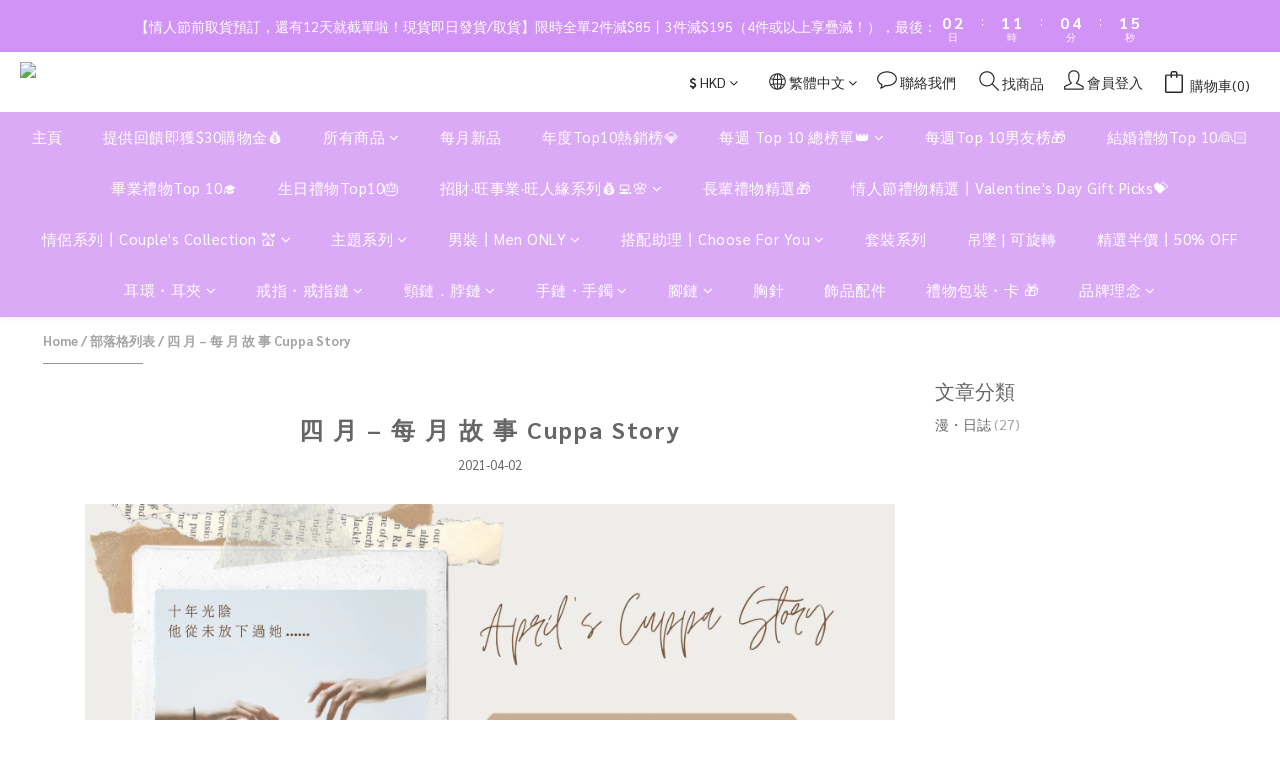

--- FILE ---
content_type: text/html; charset=utf-8
request_url: https://www.lingeringaccessories.co/blog/posts/april-cuppa-story
body_size: 111004
content:
<!DOCTYPE html>
<html lang="zh-hant"><head>  <!-- prefetch dns -->
<meta http-equiv="x-dns-prefetch-control" content="on">
<link rel="dns-prefetch" href="https://cdn.shoplineapp.com">
<link rel="preconnect" href="https://cdn.shoplineapp.com" crossorigin>
<link rel="dns-prefetch" href="https://shoplineimg.com">
<link rel="preconnect" href="https://shoplineimg.com">
<link rel="dns-prefetch" href="https://shoplineimg.com">
<link rel="preconnect" href="https://shoplineimg.com" title="image-service-origin">

  <link rel="preload" href="https://cdn.shoplineapp.com/s/javascripts/currencies.js" as="script">





<!-- Wrap what we need here -->


<!-- SEO -->
    <title>四 月 – 每 月 故 事 Cuppa Story</title>
  <meta name="description" content="四 月 – 每 月 故 事 Cuppa Story">
  <meta name="keywords" content="Lingering Accessories">

  <!-- Structurtd Data -->
  <script type="application/ld+json">
  [{
    "@context": "https://schema.org",
    "@type": "BreadcrumbList",
    "itemListElement": [{
      "@type": "ListItem",
      "position": 1,
      "name": "Home",
      "item": "https://www.lingeringaccessories.co"
      },{
      "@type": "ListItem",
      "position": 2,
      "name": "部落格列表",
      "item": "https://www.lingeringaccessories.co/blog/posts"
      },{
      "@type": "ListItem",
      "position": 3,
      "name": "四 月 – 每 月 故 事 Cuppa Story",
      "item": "https://www.lingeringaccessories.co/blog/posts/april-cuppa-story"
    }]
  },{
    "@context": "https://schema.org",
    "@type": "BlogPosting",
    "headline":  "四 月 – 每 月 故 事 Cuppa Story",
    "image": [
        "https://img.shoplineapp.com/media/image_clips/6066df648f0c52003252d56c/original.png?1617354596"
    ],
    "dateModified": "2021-05-14T03:55:28+00:00"
  }]
  </script>


<!-- Meta -->
    <link rel="canonical" href="https://www.lingeringaccessories.co/blog/posts/april-cuppa-story">
  <meta property="og:title" content="四 月 – 每 月 故 事 Cuppa Story">
  <meta property="og:url" content="https://www.lingeringaccessories.co/blog/posts/april-cuppa-story">
  <meta property="og:image" content="https://img.shoplineapp.com/media/image_clips/6066df648f0c52003252d56c/original.png?1617354596">
  <meta property="og:description" content="四 月 – 每 月 故 事 Cuppa Story">
  <meta property="og:type" content="article">
  <meta property="og:site_name" content="Lingering Accessories">
  <meta property="article:modified_time" content="2021-05-14T03:55:28+00:00">





<!-- locale meta -->


  <meta name="viewport" content="width=device-width, initial-scale=1.0, viewport-fit=cover">
<meta name="mobile-web-app-capable" content="yes">
<meta name="format-detection" content="telephone=no" />
<meta name="google" value="notranslate">

<!-- Shop icon -->
  <link rel="shortcut icon" type="image/png" href="https://img.shoplineapp.com/media/image_clips/5d77a619a2456c00214e195a/original.jpeg?1568122392">




<!--- Site Ownership Data -->
    <meta name="google-site-verification" content="Eo5_K28JKdt-j8rTiAAegcow2iV9oHaNHC4FDd6f9ow">
    <meta name="facebook-domain-verification" content="81vhlwmioqcgkp0jzq2u2ryxf456t9">
<!--- Site Ownership Data End-->

<!-- Styles -->


        <link rel="stylesheet" media="all" href="https://cdn.shoplineapp.com/assets/common-898e3d282d673c037e3500beff4d8e9de2ee50e01c27252b33520348e0b17da0.css" onload="" />

        <link rel="stylesheet" media="all" href="https://cdn.shoplineapp.com/assets/theme_kingsman_v2-4667533ef7a29e5189b2cd8648106733f7212e1a4e578f6853c5304d67a43efd.css" onload="" />


    






  <link rel="stylesheet" media="all" href="https://cdn.shoplineapp.com/packs/css/intl_tel_input-0d9daf73.chunk.css" />








<script type="text/javascript">
  window.mainConfig = JSON.parse('{\"sessionId\":\"\",\"merchantId\":\"5bc41a187afd880005c44276\",\"appCoreHost\":\"shoplineapp.com\",\"assetHost\":\"https://cdn.shoplineapp.com/packs/\",\"apiBaseUrl\":\"http://shoplineapp.com\",\"eventTrackApi\":\"https://events.shoplytics.com/api\",\"frontCommonsApi\":\"https://front-commons.shoplineapp.com/api\",\"appendToUrl\":\"\",\"env\":\"production\",\"merchantData\":{\"_id\":\"5bc41a187afd880005c44276\",\"addon_limit_enabled\":false,\"base_country_code\":\"HK\",\"base_currency\":{\"id\":\"hkd\",\"iso_code\":\"HKD\",\"alternate_symbol\":\"HK$\",\"name\":\"Hong Kong Dollar\",\"symbol_first\":true,\"subunit_to_unit\":100},\"base_currency_code\":\"HKD\",\"beta_feature_keys\":[],\"brand_home_url\":\"https://www.lingeringaccessories.co\",\"checkout_setting\":{\"enable_membership_autocheck\":true,\"enable_subscription_autocheck\":true,\"enable_sc_fast_checkout\":false,\"rounding_setting\":{\"enabled\":true,\"rounding_mode\":\"round_half_even\",\"smallest_denomination\":10},\"multi_checkout\":{\"enabled\":false}},\"current_plan_key\":\"basket\",\"current_theme_key\":\"kingsman_v2\",\"delivery_option_count\":12,\"enabled_stock_reminder\":false,\"handle\":\"lingeringaccessories\",\"identifier\":\"\",\"instagram_access_token\":\"IGQVJWYUkzTjItQ3VnU19RRkZAwS2hqVU51RG9rSlIxZAWxHcUo0VmFIQkZAsZAm9uX01DbUhnY0NUS2dLYTNmTnNQRklCaGtSbkNhSzNtMnFWVEN1QW5hM0N3TlpjTDFWaHBTODlVNFdR\",\"instagram_id\":\"17841408357699851\",\"invoice_activation\":\"inactive\",\"is_image_service_enabled\":true,\"mobile_logo_media_url\":\"https://img.shoplineapp.com/media/image_clips/5d77a61372b577002195d5b9/original.jpeg?1568122386\",\"name\":\"Lingering Accessories\",\"order_setting\":{\"invoice_activation\":\"inactive\",\"short_message_activation\":\"inactive\",\"stock_reminder_activation\":\"false\",\"default_out_of_stock_reminder\":true,\"auto_cancel_expired_orders\":true,\"auto_revert_credit\":false,\"enabled_order_auth_expiry\":true,\"enforce_user_login_on_checkout\":false,\"enabled_abandoned_cart_notification\":false,\"enable_order_split_einvoice_reissue\":false,\"no_duplicate_uniform_invoice\":false,\"checkout_without_email\":false,\"hourly_auto_invoice\":false,\"enabled_location_id\":true,\"enabled_sf_hidden_product_name\":true,\"slp_auto_refund\":false,\"customer_return_order\":{\"enabled\":false,\"available_return_days\":\"7\"},\"customer_cancel_order\":{\"enabled\":false,\"auto_revert_credit\":false},\"custom_fields\":[{\"type\":\"text\",\"label\":\"香港地區以外的客戶，請提供身分證/護照號碼，以寄出海外：\",\"display_type\":\"text_field\",\"name_translations\":{\"en\":\"For customers outside HK:\",\"zh-hant\":\"香港地區以外的客戶，請提供身分證/護照號碼，以寄出海外：\"},\"hint_translations\":{\"en\":\"Please provide your ID/Passport No. for delivery: e.g. ID A12345678\",\"zh-hant\":\"請註明該號碼為身分證/護照號碼 e.g.身分證 A12345678\"},\"field_id\":\"654d8e7b6c0f04001a89db27\"},{\"type\":\"text\",\"label\":\"你從哪裡認識lingering accessories?\",\"required\":\"true\",\"display_type\":\"dropdown\",\"dropdown_options\":[{\"en\":\"Regular Customer/Repurchaser\",\"zh-hant\":\"舊客回購\"},{\"en\":\"Instagram\",\"zh-hant\":\"Instagram\"},{\"en\":\"Facebook\",\"zh-hant\":\"門市\"},{\"en\":\"Google\",\"zh-hant\":\"Google\"},{\"en\":\"Recommended by friend\",\"zh-hant\":\"朋友介紹\"},{\"en\":\"Physical Store (Citywalk)\",\"zh-hant\":\"Facebook\"},{\"en\":\"Youtube\",\"zh-hant\":\"Youtube\"},{\"en\":\"Tiktok\",\"zh-hant\":\"Tiktok\"}],\"name_translations\":{\"en\":\"Where did you hear about Lingering Accessories?\",\"zh-hant\":\"你從哪裡認識Lingering Accessories?\"},\"field_id\":\"654d8e7b6c0f04001a89db28\"},{\"type\":\"text\",\"label\":\"基本包裝喜好\",\"required\":\"true\",\"display_type\":\"dropdown\",\"dropdown_options\":[{\"en\":\"Environmentally friendly packaging：All jewellery will be packaged in the same velvet pouch and envelope.\",\"zh-hant\":\"支持環保，所有飾品包裝在同一絨袋及信封內（半價貨品不適用）\"},{\"en\":\"Sense of ceremony：Each piece of jewellery will be individually packaged in a velvet pouch and envelope.\",\"zh-hant\":\"小儀式感，每件飾品用絨袋及信封獨立包裝（半價貨品不適用）\"},{\"en\":\"Sale items will be packaged in cardboard and a plastic bag.\",\"zh-hant\":\"半價貨品將用紙板及透明袋包裝\"},{\"en\":\"Gift box packaging has been added for a full sense of ceremony (White Leather Gift Box For Her).*\",\"zh-hant\":\"已加購皮革禮盒包裝，儀式感滿滿(白色皮革禮盒For Her*)\"},{\"en\":\"Gift box packaging has been added for a full sense of ceremony (Grey Leather Gift Box For Him).*\",\"zh-hant\":\"已加購皮革禮盒包裝，儀式感滿滿(灰色皮革禮盒For Him*)\"}],\"name_translations\":{\"en\":\"Preference of Packaging\",\"zh-hant\":\"基本包裝喜好\"},\"field_id\":\"68b6933f8981c500140cb7b2\"}],\"invoice\":{\"tax_id\":\"\"},\"line_messenging\":{\"status\":\"active\"},\"facebook_messenging\":{\"status\":\"active\"},\"status_update_sms\":{\"status\":\"deactivated\"},\"private_info_handle\":{\"enabled\":false,\"custom_fields_enabled\":false}},\"payment_method_count\":20,\"product_setting\":{\"enabled_show_member_price\":false,\"enabled_product_review\":false,\"variation_display\":\"swatches\",\"price_range_enabled\":true,\"enabled_pos_product_customized_price\":false,\"enabled_pos_product_price_tier\":false,\"preorder_add_to_cart_button_display\":\"depend_on_stock\",\"enabled_pos_pinned_product\":true,\"show_max_discount_rate\":{\"enabled\":true,\"display_type\":\"fold\"}},\"promotion_setting\":{\"one_coupon_limit_enabled\":false,\"show_promotion_reminder\":true,\"show_coupon\":true,\"multi_order_discount_strategy\":\"multi_order_and_tier_promotions\",\"order_gift_threshold_mode\":\"after_price_discounts\",\"order_free_shipping_threshold_mode\":\"after_all_discounts\",\"category_item_gift_threshold_mode\":\"before_discounts\",\"category_item_free_shipping_threshold_mode\":\"before_discounts\"},\"rollout_keys\":[\"2FA_google_authenticator\",\"3_layer_category\",\"3_layer_navigation\",\"3_layer_variation\",\"711_CB_13countries\",\"711_CB_pickup_TH\",\"711_c2b_report_v2\",\"711_cross_delivery\",\"MC_WA_Template_Management\",\"MC_manual_order\",\"MO_Apply_Coupon_Code\",\"StaffCanBeDeleted_V1\",\"UTM_export\",\"UTM_register\",\"abandoned_cart_notification\",\"add_system_fontstyle\",\"add_to_cart_revamp\",\"addon_products_limit_10\",\"addon_products_limit_unlimited\",\"addon_quantity\",\"address_format_batch2\",\"address_format_jp\",\"address_format_my\",\"address_format_us\",\"address_format_vn\",\"admin_app_extension\",\"admin_custom_domain\",\"admin_image_service\",\"admin_manual_order\",\"admin_realtime\",\"admin_vietnam_dong\",\"admin_whitelist_ip\",\"adminapp_order_form\",\"adminapp_wa_contacts_list\",\"ads_system_new_tab\",\"advanced_menu_app\",\"adyen_my_sc\",\"affiliate_by_product\",\"affiliate_dashboard\",\"affiliate_kol_report_appstore\",\"alipay_hk_sc\",\"amazon_product_review\",\"android_pos_agent_clockin_n_out\",\"android_pos_purchase_order_partial_in_storage\",\"android_pos_round_adj\",\"android_pos_save_send_receipt\",\"android_pos_v2_force_upgrade_version_1-50-0_date_2025-08-30\",\"app_categories_filtering\",\"app_multiplan\",\"app_subscription_prorated_billing\",\"apply_multi_order_discount\",\"apps_store\",\"apps_store_blog\",\"apps_store_fb_comment\",\"apps_store_wishlist\",\"appstore_free_trial\",\"archive_order_data\",\"archive_order_ui\",\"assign_products_to_category\",\"auth_flow_revamp\",\"auto_credit\",\"auto_credit_notify\",\"auto_credit_percentage\",\"auto_credit_recurring\",\"auto_reply_comment\",\"auto_reply_fb\",\"auto_save_sf_plus_address\",\"auto_suspend_admin\",\"availability_buy_online_pickup_instore\",\"availability_preview_buy_online_pickup_instore\",\"back_in_stock_appstore\",\"basket_comparising_link_CNY\",\"basket_comparising_link_HKD\",\"basket_comparising_link_TWD\",\"basket_invoice_field\",\"basket_pricing_page_cny\",\"basket_pricing_page_hkd\",\"basket_pricing_page_myr\",\"basket_pricing_page_sgd\",\"basket_pricing_page_thb\",\"basket_pricing_page_twd\",\"basket_pricing_page_usd\",\"basket_pricing_page_vnd\",\"basket_subscription_coupon\",\"basket_subscription_email\",\"bianco_setting\",\"bidding_select_product\",\"bing_ads\",\"birthday_format_v2\",\"block_gtm_for_lighthouse\",\"blog\",\"blog_app\",\"blog_revamp_admin\",\"blog_revamp_admin_category\",\"blog_revamp_doublewrite\",\"blog_revamp_related_products\",\"blog_revamp_shop_category\",\"blog_revamp_singleread\",\"breadcrumb\",\"broadcast_addfilter\",\"broadcast_advanced_filters\",\"broadcast_analytics\",\"broadcast_center\",\"broadcast_clone\",\"broadcast_email_html\",\"broadcast_facebook_template\",\"broadcast_line_template\",\"broadcast_preset_time\",\"broadcast_to_unsubscribers_sms\",\"broadcast_unsubscribe_email\",\"bulk_action_customer\",\"bulk_action_product\",\"bulk_assign_point\",\"bulk_import_multi_lang\",\"bulk_payment_delivery_setting\",\"bulk_printing_labels_711C2C\",\"bulk_update_dynamic_fields\",\"bulk_update_job\",\"bulk_update_new_fields\",\"bulk_update_product_download_with_filter\",\"bulk_update_tag\",\"bulk_update_tag_enhancement\",\"bundle_add_type\",\"bundle_group\",\"bundle_page\",\"bundle_pricing\",\"bundle_promotion_apply_enhancement\",\"bundle_stackable\",\"buy_at_amazon\",\"buy_button\",\"buy_now_button\",\"buy_online_pickup_instore\",\"buyandget_promotion\",\"callback_service\",\"cancel_order_by_customer\",\"cancel_order_by_customer_v2\",\"cart_addon\",\"cart_addon_condition\",\"cart_addon_limit\",\"cart_use_product_service\",\"cart_uuid\",\"category_banner_multiple\",\"category_limit_unlimited\",\"category_sorting\",\"channel_amazon\",\"channel_fb\",\"channel_integration\",\"channel_line\",\"charge_shipping_fee_by_product_qty\",\"chat_widget\",\"chat_widget_facebook\",\"chat_widget_ig\",\"chat_widget_line\",\"chat_widget_livechat\",\"chat_widget_whatsapp\",\"chatbot_card_carousel\",\"chatbot_card_template\",\"chatbot_image_widget\",\"chatbot_keywords_matching\",\"chatbot_welcome_template\",\"checkout_membercheckbox_toggle\",\"checkout_setting\",\"cn_pricing_page_2019\",\"combine_orders_app\",\"comment_list_export\",\"component_h1_tag\",\"connect_new_facebookpage\",\"consolidated_billing\",\"cookie_consent\",\"country_code\",\"coupon_center_back_to_cart\",\"coupon_notification\",\"coupon_v2\",\"create_staff_revamp\",\"credit_campaign\",\"credit_condition_5_tier_ec\",\"credit_point_report\",\"credit_point_triggerpoint\",\"crm_email_custom\",\"crm_notify_preview\",\"crm_sms_custom\",\"crm_sms_notify\",\"cross_shop_tracker\",\"crowdfunding_app_availability_hk\",\"custom_css\",\"custom_home_delivery_tw\",\"custom_notify\",\"custom_order_export\",\"customer_advanced_filter\",\"customer_coupon\",\"customer_custom_field_limit_5\",\"customer_data_secure\",\"customer_edit\",\"customer_export_v2\",\"customer_group\",\"customer_group_analysis\",\"customer_group_broadcast\",\"customer_group_filter_p2\",\"customer_group_filter_p3\",\"customer_group_regenerate\",\"customer_group_sendcoupon\",\"customer_group_smartrfm_filter\",\"customer_import_50000_failure_report\",\"customer_import_v2\",\"customer_import_v3\",\"customer_list\",\"customer_new_report\",\"customer_referral\",\"customer_referral_notify\",\"customer_search_match\",\"customer_tag\",\"dashboard_v2\",\"dashboard_v2_revamp\",\"date_picker_v2\",\"deep_link_support_linepay\",\"deep_link_support_payme\",\"deep_search\",\"default_theme_ultrachic\",\"delivery_time\",\"delivery_time_with_quantity\",\"design_submenu\",\"dev_center_app_store\",\"disable_footer_brand\",\"disable_old_upgrade_reminder\",\"domain_applicable\",\"doris_bien_setting\",\"dusk_setting\",\"dynamic_shipping_rate_refactor\",\"ec_order_unlimit\",\"ecpay_expirydate\",\"ecpay_payment_gateway\",\"einvoice_bulk_update\",\"einvoice_edit\",\"einvoice_newlogic\",\"email_credit_expire_notify\",\"email_custom\",\"email_member_forget_password_notify\",\"email_member_register_notify\",\"email_order_notify\",\"email_verification\",\"enable_body_script\",\"enable_calculate_api_promotion_apply\",\"enable_calculate_api_promotion_filter\",\"enable_cart_api\",\"enable_cart_service\",\"enable_corejs_splitting\",\"enable_lazysizes_image_tag\",\"enable_new_css_bundle\",\"enable_order_status_callback_revamp_for_promotion\",\"enable_order_status_callback_revamp_for_storefront\",\"enable_promotion_usage_record\",\"enable_shopjs_splitting\",\"enhanced_catalog_feed\",\"exclude_product\",\"exclude_product_v2\",\"execute_shipment_permission\",\"export_inventory_report_v2\",\"express_cart\",\"express_checkout_pages\",\"extend_reminder\",\"facebook_ads\",\"facebook_dia\",\"facebook_line_promotion_notify\",\"facebook_login\",\"facebook_messenger_subscription\",\"facebook_notify\",\"facebook_pixel_manager\",\"fb_1on1_chat\",\"fb_broadcast\",\"fb_broadcast_sc\",\"fb_broadcast_sc_p2\",\"fb_comment_app\",\"fb_entrance_optimization\",\"fb_feed_unlimit\",\"fb_group\",\"fb_menu\",\"fb_messenger_onetime_notification\",\"fb_multi_category_feed\",\"fb_offline_conversions_api\",\"fb_pixel_matching\",\"fb_pixel_v2\",\"fb_post_management\",\"fb_product_set\",\"fb_quick_signup_link\",\"fb_shop_now_button\",\"fb_ssapi\",\"fb_sub_button\",\"fb_welcome_msg\",\"fbe_oe\",\"fbe_shop\",\"fbe_v2\",\"fbe_v2_edit\",\"fbig_shop_disabled\",\"feature_alttag_phase1\",\"feature_alttag_phase2\",\"flash_price_campaign\",\"fm_order_receipt\",\"fmt_c2c_newlabel\",\"fmt_revision\",\"footer_brand\",\"footer_builder\",\"footer_builder_new\",\"form_builder\",\"form_builder_access\",\"form_builder_user_management\",\"form_builder_v2_elements\",\"form_builder_v2_receiver\",\"form_builder_v2_report\",\"fps_rolling_key\",\"freeshipping_promotion_condition\",\"get_coupon\",\"get_promotions_by_cart\",\"gift_promotion_condition\",\"gift_shipping_promotion_discount_condition\",\"gifts_limit_10\",\"gifts_limit_unlimited\",\"gmv_revamp\",\"godaddy\",\"google_ads_api\",\"google_ads_manager\",\"google_analytics_4\",\"google_analytics_manager\",\"google_content_api\",\"google_dynamic_remarketing_tag\",\"google_enhanced_conversions\",\"google_preorder_feed\",\"google_product_category_3rdlayer\",\"google_recaptcha\",\"google_remarketing_manager\",\"google_signup_login\",\"google_tag_manager\",\"gp_tw_sc\",\"group_url_bind_post_live\",\"h2_tag_phase1\",\"hct_logistics_bills_report\",\"hidden_product\",\"hidden_product_p2\",\"hide_credit_point_record_balance\",\"hk_pricing_page_2019\",\"hkd_pricing_page_disabled_2020\",\"ig_browser_notify\",\"ig_live\",\"ig_login_entrance\",\"ig_new_api\",\"image_gallery\",\"image_gallery_p2\",\"image_host_by_region\",\"image_limit_100000\",\"image_limit_30000\",\"image_widget_mobile\",\"inbox_manual_order\",\"inbox_send_cartlink\",\"increase_variation_limit\",\"instagram_create_post\",\"instagram_post_sales\",\"instant_order_form\",\"integrated_label_711\",\"integrated_sfexpress\",\"integration_one\",\"inventory_change_reason\",\"inventory_search_v2\",\"job_api_products_export\",\"job_api_user_export\",\"job_product_import\",\"jquery_v3\",\"kingsman_v2_setting\",\"layout_engine_service_kingsman_blogs\",\"layout_engine_service_kingsman_member_center\",\"layout_engine_service_kingsman_pdp\",\"layout_engine_service_kingsman_plp\",\"layout_engine_service_kingsman_promotions\",\"line_1on1_chat\",\"line_abandon_notification\",\"line_ads_tag\",\"line_broadcast\",\"line_in_chat_shopping\",\"line_login\",\"line_login_mobile\",\"line_shopping_new_fields\",\"line_signup\",\"live_after_keyword\",\"live_ai_tag_comments\",\"live_announce_bids\",\"live_announce_buyer\",\"live_bidding\",\"live_broadcast_v2\",\"live_bulk_checkoutlink\",\"live_bulk_edit\",\"live_checkout_notification\",\"live_checkout_notification_all\",\"live_checkout_notification_message\",\"live_comment_discount\",\"live_comment_robot\",\"live_create_product_v2\",\"live_crosspost\",\"live_dashboard_product\",\"live_event_discount\",\"live_exclusive_price\",\"live_fb_group\",\"live_fhd_video\",\"live_general_settings\",\"live_group_event\",\"live_host_panel\",\"live_ig_messenger_broadcast\",\"live_ig_product_recommend\",\"live_im_switch\",\"live_keyword_switch\",\"live_line_broadcast\",\"live_line_multidisplay\",\"live_luckydraw_enhancement\",\"live_messenger_broadcast\",\"live_order_block\",\"live_print_advanced\",\"live_product_recommend\",\"live_shopline_announcement\",\"live_shopline_beauty_filter\",\"live_shopline_keyword\",\"live_shopline_product_card\",\"live_shopline_view\",\"live_shopline_view_marquee\",\"live_show_storefront_facebook\",\"live_show_storefront_shopline\",\"live_stream_settings\",\"locale_revamp\",\"lock_cart_sc_product\",\"logistic_bill_v2_711_b2c\",\"logistic_bill_v2_711_c2c\",\"logo_favicon\",\"luckydraw_products\",\"luckydraw_qualification\",\"manual_activation\",\"manual_order\",\"manual_order_7-11\",\"manual_order_ec_to_sc\",\"manually_bind_post\",\"marketing_affiliate\",\"marketing_affiliate_p2\",\"mc-history-instant\",\"mc_711crossborder\",\"mc_ad_tag\",\"mc_assign_message\",\"mc_auto_bind_member\",\"mc_autoreply_cotent\",\"mc_autoreply_question\",\"mc_autoreply_trigger\",\"mc_broadcast\",\"mc_broadcast_v2\",\"mc_bulk_read\",\"mc_chatbot_template\",\"mc_delete_message\",\"mc_edit_cart\",\"mc_history_instant\",\"mc_history_post\",\"mc_im\",\"mc_inbox_autoreply\",\"mc_input_status\",\"mc_instant_notifications\",\"mc_invoicetitle_optional\",\"mc_keyword_autotagging\",\"mc_line_broadcast\",\"mc_line_broadcast_all_friends\",\"mc_line_cart\",\"mc_logistics_hct\",\"mc_logistics_tcat\",\"mc_manage_blacklist\",\"mc_mark_todo\",\"mc_new_menu\",\"mc_phone_tag\",\"mc_reminder_unpaid\",\"mc_reply_pic\",\"mc_setting_message\",\"mc_setting_orderform\",\"mc_shop_message_refactor\",\"mc_smart_advice\",\"mc_sort_waitingtime\",\"mc_sort_waitingtime_new\",\"mc_tw_invoice\",\"media_gcp_upload\",\"member_center_profile_revamp\",\"member_import_notify\",\"member_info_reward\",\"member_info_reward_subscription\",\"member_join_notice\",\"member_password_setup_notify\",\"member_points\",\"member_points_notify\",\"member_price\",\"membership_tier_double_write\",\"membership_tier_notify\",\"membership_tiers\",\"memebr_center_point_credit_revamp\",\"menu_limit_100\",\"menu_limit_unlimited\",\"merchant_bills_slp\",\"message_center_v3\",\"message_revamp\",\"mo_remove_discount\",\"mobile_and_email_signup\",\"mobile_signup_p2\",\"modularize_address_format\",\"molpay_credit_card\",\"multi_lang\",\"multicurrency\",\"my_pricing_page_2019\",\"myapp_reauth_alert\",\"myr_pricing_page_disabled_2020\",\"new_app_subscription\",\"new_layout_for_mobile_and_pc\",\"new_onboarding_flow\",\"new_return_management\",\"new_settings_apply_all_promotion\",\"new_signup_flow\",\"new_sinopac_3d\",\"notification_custom_sending_time\",\"npb_theme_philia\",\"npb_widget_font_size_color\",\"ob_revamp\",\"ob_sgstripe\",\"ob_twecpay\",\"oceanpay\",\"old_fbe_removal\",\"onboarding_basketplan\",\"onboarding_handle\",\"one_new_filter\",\"one_page_store\",\"one_page_store_1000\",\"one_page_store_checkout\",\"one_page_store_clone\",\"one_page_store_product_set\",\"oneship_installable\",\"online_credit_redemption_toggle\",\"online_store_design\",\"online_store_design_setup_guide_basketplan\",\"order_add_to_cart\",\"order_archive_calculation_revamp_crm_amount\",\"order_archive_calculation_revamp_crm_member\",\"order_archive_product_testing\",\"order_archive_testing\",\"order_archive_testing_crm\",\"order_archive_testing_order_details\",\"order_archive_testing_return_order\",\"order_confirmation_slip_upload\",\"order_custom_field_limit_5\",\"order_custom_notify\",\"order_decoupling_product_revamp\",\"order_discount_stackable\",\"order_export_366day\",\"order_export_v2\",\"order_filter_shipped_date\",\"order_message_broadcast\",\"order_new_source\",\"order_promotion_split\",\"order_search_custom_field\",\"order_search_sku\",\"order_select_across_pages\",\"order_sms_notify\",\"order_split\",\"order_status_non_automation\",\"order_status_tag_color\",\"order_tag\",\"orderemail_new_logic\",\"other_custom_notify\",\"out_of_stock_order\",\"page_builder_revamp\",\"page_builder_revamp_theme_setting\",\"page_builder_revamp_theme_setting_initialized\",\"page_builder_section_cache_enabled\",\"page_builder_widget_accordion\",\"page_builder_widget_blog\",\"page_builder_widget_category\",\"page_builder_widget_collage\",\"page_builder_widget_countdown\",\"page_builder_widget_custom_liquid\",\"page_builder_widget_instagram\",\"page_builder_widget_product_text\",\"page_builder_widget_subscription\",\"page_builder_widget_video\",\"page_limit_unlimited\",\"page_use_product_service\",\"page_view_cache\",\"pakpobox\",\"partial_free_shipping\",\"payme\",\"payment_condition\",\"payment_fee_config\",\"payment_image\",\"payment_octopus\",\"payment_slip_notify\",\"paypal_upgrade\",\"pdp_image_lightbox\",\"pdp_image_lightbox_icon\",\"pending_subscription\",\"philia_setting\",\"pickup_remember_store\",\"plp_label_wording\",\"plp_product_seourl\",\"plp_variation_selector\",\"plp_wishlist\",\"point_campaign\",\"point_redeem_to_cash\",\"pos_only_product_settings\",\"pos_retail_store_price\",\"pos_setup_guide_basketplan\",\"post_cancel_connect\",\"post_commerce_stack_comment\",\"post_fanpage_luckydraw\",\"post_fb_group\",\"post_general_setting\",\"post_lock_pd\",\"post_sales_dashboard\",\"postsale_auto_reply\",\"postsale_create_post\",\"postsale_ig_auto_reply\",\"postsales_connect_multiple_posts\",\"preorder_limit\",\"preset_publish\",\"price_discount_label_plp\",\"product_available_time\",\"product_cost_permission\",\"product_feed_info\",\"product_feed_manager_availability\",\"product_feed_revamp\",\"product_index_v2\",\"product_info\",\"product_limit_1000\",\"product_limit_unlimited\",\"product_log_v2\",\"product_page_limit_10\",\"product_quantity_update\",\"product_recommendation_abtesting\",\"product_revamp_doublewrite\",\"product_revamp_singleread\",\"product_review_import\",\"product_review_import_installable\",\"product_review_plp\",\"product_review_reward\",\"product_search\",\"product_set_revamp\",\"product_set_v2_enhancement\",\"product_summary\",\"promotion_blacklist\",\"promotion_filter_by_date\",\"promotion_first_purchase\",\"promotion_first_purchase_channel\",\"promotion_hour\",\"promotion_limit_10\",\"promotion_limit_100\",\"promotion_limit_unlimited\",\"promotion_minitem\",\"promotion_page\",\"promotion_page_reminder\",\"promotion_page_seo_button\",\"promotion_record_archive_test\",\"promotion_reminder\",\"promotion_revamp_phase1-1\",\"purchase_limit_campaign\",\"quick_answer\",\"recaptcha_reset_pw\",\"redirect_301_settings\",\"rejected_bill_reminder\",\"remove_fblike_sc\",\"repay_cookie\",\"replace_janus_interface\",\"replace_lms_old_oa_interface\",\"reports\",\"revert_credit\",\"revert_credit_p2\",\"revert_credit_status\",\"sales_dashboard\",\"sangria_setting\",\"sc_advanced_keyword\",\"sc_ai_chat_analysis\",\"sc_ai_suggested_reply\",\"sc_alipay_standard\",\"sc_atm\",\"sc_auto_bind_member\",\"sc_autodetect_address\",\"sc_autodetect_paymentslip\",\"sc_autoreply_icebreaker\",\"sc_broadcast_permissions\",\"sc_clearcart\",\"sc_clearcart_all\",\"sc_comment_label\",\"sc_comment_list\",\"sc_conversations_statistics_sunset\",\"sc_download_adminapp\",\"sc_facebook_broadcast\",\"sc_facebook_live\",\"sc_fb_ig_subscription\",\"sc_gpt_chatsummary\",\"sc_gpt_content_generator\",\"sc_gpt_knowledge_base\",\"sc_group_pm_commentid\",\"sc_group_webhook\",\"sc_intercom\",\"sc_keywords\",\"sc_list_search\",\"sc_lock_inventory\",\"sc_manual_order\",\"sc_mc_settings\",\"sc_mo_711emap\",\"sc_order_unlimit\",\"sc_outstock_msg\",\"sc_overall_statistics\",\"sc_overall_statistics_api_v3\",\"sc_overall_statistics_v2\",\"sc_pickup\",\"sc_post_feature\",\"sc_product_set\",\"sc_product_variation\",\"sc_sidebar\",\"sc_similar_question_replies\",\"sc_slp_subscription_promotion\",\"sc_standard\",\"sc_store_pickup\",\"sc_wa_contacts_list\",\"sc_wa_message_report\",\"sc_wa_permissions\",\"scheduled_home_page\",\"search_function_image_gallery\",\"security_center\",\"select_all_customer\",\"select_all_inventory\",\"send_coupon_notification\",\"session_expiration_period\",\"setup_guide_basketplan\",\"sfexpress_centre\",\"sfexpress_eflocker\",\"sfexpress_service\",\"sfexpress_store\",\"sg_onboarding_currency\",\"share_cart_link\",\"shop_builder_plp\",\"shop_category_filter\",\"shop_category_filter_bulk_action\",\"shop_product_search_rate_limit\",\"shop_related_recaptcha\",\"shop_template_advanced_setting\",\"shopline_captcha\",\"shopline_email_captcha\",\"shopline_product_reviews\",\"shoplytics_api_ordersales_v4\",\"shoplytics_api_psa_wide_table\",\"shoplytics_benchmark\",\"shoplytics_broadcast_api_v3\",\"shoplytics_channel_store_permission\",\"shoplytics_credit_analysis\",\"shoplytics_customer_refactor_api_v3\",\"shoplytics_date_picker_v2\",\"shoplytics_event_realtime_refactor_api_v3\",\"shoplytics_events_api_v3\",\"shoplytics_export_flex\",\"shoplytics_homepage_v2\",\"shoplytics_invoices_api_v3\",\"shoplytics_lite\",\"shoplytics_membership_tier_growth\",\"shoplytics_orders_api_v3\",\"shoplytics_ordersales_v3\",\"shoplytics_payments_api_v3\",\"shoplytics_pro\",\"shoplytics_product_revamp_api_v3\",\"shoplytics_promotions_api_v3\",\"shoplytics_psa_multi_stores_export\",\"shoplytics_psa_sub_categories\",\"shoplytics_rfim_enhancement_v3\",\"shoplytics_session_metrics\",\"shoplytics_staff_api_v3\",\"shoplytics_to_hd\",\"shopping_session_enabled\",\"signin_register_revamp\",\"skya_setting\",\"sl_admin_inventory_count\",\"sl_admin_inventory_transfer\",\"sl_admin_purchase_order\",\"sl_admin_supplier\",\"sl_logistics_bulk_action\",\"sl_logistics_fmt_freeze\",\"sl_logistics_modularize\",\"sl_payment_alipay\",\"sl_payment_cc\",\"sl_payment_hk_alipay\",\"sl_payment_standard_v2\",\"sl_payment_type_check\",\"sl_payments_apple_pay\",\"sl_payments_cc_promo\",\"sl_payments_my_cc\",\"sl_payments_my_fpx\",\"sl_payments_risk\",\"sl_payments_sg_cc\",\"sl_pos\",\"sl_pos_SHOPLINE_Payments\",\"sl_pos_admin\",\"sl_pos_admin_cancel_order\",\"sl_pos_admin_delete_order\",\"sl_pos_admin_inventory_transfer\",\"sl_pos_admin_order_archive_testing\",\"sl_pos_admin_purchase_order\",\"sl_pos_admin_register_shift\",\"sl_pos_admin_staff\",\"sl_pos_agent_by_channel\",\"sl_pos_agent_clockin_n_out\",\"sl_pos_agent_performance\",\"sl_pos_android_A4_printer\",\"sl_pos_android_check_cart_items_with_local_db\",\"sl_pos_android_order_reduction\",\"sl_pos_android_receipt_enhancement\",\"sl_pos_android_receipt_info_enhancement\",\"sl_pos_app_order_archive_testing\",\"sl_pos_app_transaction_filter_enhance\",\"sl_pos_apps_store\",\"sl_pos_bugfender_log_reduction\",\"sl_pos_bulk_import_update_enhancement\",\"sl_pos_check_duplicate_create_order\",\"sl_pos_claim_coupon\",\"sl_pos_convert_order_to_cart_by_snapshot\",\"sl_pos_credit_redeem\",\"sl_pos_customerID_duplicate_check\",\"sl_pos_customer_info_enhancement\",\"sl_pos_customer_product_preference\",\"sl_pos_customized_price\",\"sl_pos_disable_touchid_unlock\",\"sl_pos_discount\",\"sl_pos_einvoice_refactor\",\"sl_pos_ewallet_alipay\",\"sl_pos_feature_permission\",\"sl_pos_force_upgrade_1-109-0\",\"sl_pos_force_upgrade_1-110-1\",\"sl_pos_free_gifts_promotion\",\"sl_pos_from_Swift_to_OC\",\"sl_pos_iOS_A4_printer\",\"sl_pos_iOS_app_transaction_filter_enhance\",\"sl_pos_iOS_cashier_revamp_cart\",\"sl_pos_iOS_cashier_revamp_product_list\",\"sl_pos_iPadOS_version_upgrade_remind_16_0_0\",\"sl_pos_initiate_couchbase\",\"sl_pos_inventory_count\",\"sl_pos_inventory_count_difference_reason\",\"sl_pos_inventory_count_for_selected_products\",\"sl_pos_inventory_feature_module\",\"sl_pos_inventory_transfer_insert_enhancement\",\"sl_pos_inventory_transfer_request\",\"sl_pos_invoice_product_name_filter\",\"sl_pos_invoice_swiftUI_revamp\",\"sl_pos_invoice_toast_show\",\"sl_pos_ios_receipt_info_enhancement\",\"sl_pos_ios_small_label_enhancement\",\"sl_pos_ios_version_upgrade_remind\",\"sl_pos_itc\",\"sl_pos_logo_terms_and_condition\",\"sl_pos_member_points\",\"sl_pos_member_price\",\"sl_pos_multiple_payments\",\"sl_pos_new_report_customer_analysis\",\"sl_pos_new_report_daily_payment_methods\",\"sl_pos_new_report_overview\",\"sl_pos_new_report_product_preorder\",\"sl_pos_new_report_transaction_detail\",\"sl_pos_no_minimum_age\",\"sl_pos_order_reduction\",\"sl_pos_order_refactor_admin\",\"sl_pos_order_upload_using_pos_service\",\"sl_pos_partial_return\",\"sl_pos_password_setting_refactor\",\"sl_pos_payment\",\"sl_pos_payment_method_picture\",\"sl_pos_payment_method_prioritized_and_hidden\",\"sl_pos_payoff_preorder\",\"sl_pos_pin_products\",\"sl_pos_product_add_to_cart_refactor\",\"sl_pos_product_set\",\"sl_pos_product_variation_ui\",\"sl_pos_promotion\",\"sl_pos_purchase_order_onlinestore\",\"sl_pos_purchase_order_partial_in_storage\",\"sl_pos_receipt_enhancement\",\"sl_pos_receipt_information\",\"sl_pos_receipt_preorder_return_enhancement\",\"sl_pos_receipt_swiftUI_revamp\",\"sl_pos_register_shift\",\"sl_pos_report_shoplytics_psi\",\"sl_pos_revert_credit\",\"sl_pos_round_adj\",\"sl_pos_save_send_receipt\",\"sl_pos_show_coupon\",\"sl_pos_stock_refactor\",\"sl_pos_supplier_refactor\",\"sl_pos_terminal\",\"sl_pos_terminal_settlement\",\"sl_pos_toast_revamp\",\"sl_pos_transaction_conflict\",\"sl_pos_transaction_view_admin\",\"sl_pos_transfer_onlinestore\",\"sl_pos_user_permission\",\"sl_pos_variation_setting_refactor\",\"sl_purchase_order_search_create_enhancement\",\"slp_bank_promotion\",\"slp_product_subscription\",\"slp_remember_credit_card\",\"slp_swap\",\"smart_omo_appstore\",\"smart_product_recommendation\",\"smart_product_recommendation_plus\",\"smart_product_recommendation_regular\",\"smart_recommended_related_products\",\"sms_broadcast\",\"sms_custom\",\"sms_with_shop_name\",\"social_channel_revamp\",\"social_channel_user\",\"social_name_in_order\",\"split_order_applied_creditpoint\",\"sso_lang_th\",\"sso_lang_vi\",\"staff_elasticsearch\",\"staff_limit_5\",\"staff_limit_unlimited\",\"staff_service_migration\",\"static_resource_host_by_region\",\"stop_slp_approvedemail\",\"store_pick_up\",\"storefront_app_extension\",\"storefront_return\",\"stripe_3d_secure\",\"stripe_3ds_cny\",\"stripe_3ds_hkd\",\"stripe_3ds_myr\",\"stripe_3ds_sgd\",\"stripe_3ds_thb\",\"stripe_3ds_usd\",\"stripe_3ds_vnd\",\"stripe_google_pay\",\"stripe_payment_intents\",\"stripe_radar\",\"stripe_subscription_my_account\",\"structured_data\",\"studio_livestream\",\"sub_sgstripe\",\"subscription_config_edit\",\"subscription_config_edit_delivery_payment\",\"subscription_currency\",\"tappay_3D_secure\",\"tappay_sdk_v2_3_2\",\"tappay_sdk_v3\",\"tax_inclusive_setting\",\"taxes_settings\",\"tcat_711pickup_sl_logisitics\",\"tcat_logistics_bills_report\",\"tcat_newlabel\",\"th_pricing_page_2020\",\"thb_pricing_page_disabled_2020\",\"theme_bianco\",\"theme_doris_bien\",\"theme_kingsman_v2\",\"theme_level_3\",\"theme_sangria\",\"theme_ultrachic\",\"thirdparty_login_ui_revamp\",\"tier_birthday_credit\",\"tier_member_points\",\"tier_member_price\",\"tier_reward_app_availability\",\"tier_reward_app_installation\",\"tier_reward_app_p2\",\"tier_reward_credit\",\"tnc-checkbox\",\"toggle_mobile_category\",\"tw_app_shopback_cashback\",\"tw_fm_sms\",\"tw_pricing_page_2019\",\"tw_stripe_subscription\",\"twd_pricing_page_disabled_2020\",\"uc_integration\",\"uc_v2_endpoints\",\"ultra_setting\",\"unified_admin\",\"use_ngram_for_order_search\",\"user_center_social_channel\",\"user_credits\",\"validate_password_complexity\",\"variant_image_selector\",\"variant_saleprice_cost_weight\",\"variation_label_swatches\",\"varm_setting\",\"vn_pricing_page_2020\",\"vnd_pricing_page_disabled_2020\",\"wa_broadcast_customer_group\",\"wa_system_template\",\"wa_template_custom_content\",\"whatsapp_accept_marketing\",\"whatsapp_catalog\",\"whatsapp_extension\",\"whatsapp_order_form\",\"whatsapp_orderstatus_toggle\",\"wishlist_app\",\"yahoo_dot\",\"youtube_accounting_linking\",\"youtube_live_shopping\",\"zotabox\",\"zotabox_installable\"],\"shop_default_home_url\":\"https://lingeringaccessories.shoplineapp.com\",\"shop_status\":\"open\",\"show_sold_out\":true,\"sl_payment_merchant_id\":\"760835999948898304\",\"supported_languages\":[\"en\",\"zh-hant\"],\"tags\":[\"fashion\"],\"time_zone\":\"Asia/Hong_Kong\",\"updated_at\":\"2026-01-20T04:46:41.862Z\",\"user_setting\":{\"_id\":\"5bc41a180998020012450590\",\"created_at\":\"2018-10-15T04:39:52.171Z\",\"data\":{\"general_fields\":[{\"type\":\"gender\",\"options\":{\"order\":{\"include\":\"false\",\"required\":\"false\"},\"signup\":{\"include\":\"false\",\"required\":\"false\"},\"profile\":{\"include\":\"false\",\"required\":\"false\"}}},{\"type\":\"birthday\",\"options\":{\"order\":{\"include\":\"false\",\"required\":\"false\"},\"signup\":{\"include\":\"true\",\"required\":\"true\"},\"profile\":{\"include\":\"false\",\"required\":\"false\"}}}],\"minimum_age_limit\":\"13\",\"custom_fields\":[{\"type\":\"text\",\"name_translations\":{\"zh-hant\":\"Instagram\",\"en\":\"Instagram\"},\"hint_translations\":{\"zh-hant\":\"填寫Instagram 賬戶名稱，以便聯絡/提供訂單資訊\",\"en\":\"Instagram ID for contact\"},\"options\":{\"order\":{\"include\":\"false\",\"required\":\"false\"},\"signup\":{\"include\":\"true\",\"required\":\"false\"},\"profile\":{\"include\":\"false\",\"required\":\"false\"}},\"field_id\":\"5f16542a62648a0030f3ff23\"}],\"signup_method\":\"email\",\"sms_verification\":{\"status\":\"false\",\"supported_countries\":[\"*\"]},\"facebook_login\":{\"status\":\"active\",\"app_id\":\"501431650337916\"},\"google_login\":{\"status\":\"active\",\"client_id\":\"216492844096-sj7fntibpg74mr3r0hdhuo6r98r12tdr.apps.googleusercontent.com\",\"client_secret\":\"GOCS***************************mTAm\"},\"enable_facebook_comment\":{\"status\":\"inactive\"},\"facebook_comment\":\"\",\"line_login\":{\"status\":\"active\"},\"recaptcha_signup\":{\"status\":\"false\",\"site_key\":\"\"},\"email_verification\":{\"status\":\"true\"},\"login_with_verification\":{\"status\":\"false\"},\"upgrade_reminder\":{\"status\":\"active\"},\"enable_member_point\":true,\"enable_user_credit\":true,\"birthday_format\":\"YYYY/MM/DD\",\"send_birthday_credit_period\":\"monthly\",\"member_info_reward\":{\"enabled\":false,\"reward_on\":[],\"subscription_reward_on\":[],\"coupons\":{\"enabled\":false,\"promotion_ids\":[]}},\"login_lambda_callback_function_name\":null,\"enable_age_policy\":false,\"force_complete_info\":false,\"membership_promo_banner\":{\"text\":{\"display\":\"default\",\"custom_content\":{\"en\":{\"title\":\"\",\"content\":\"\"},\"zh-hant\":{\"title\":\"\",\"content\":\"\"}}},\"image\":{\"display\":\"custom\",\"custom_content\":{\"zh-hant\":\"696e1cbf2312113033905343\",\"en\":\"696e1cc583bda5fcd3013788\"}}},\"user_credit_expired\":{\"sms\":{\"status\":\"active\"},\"email\":{\"status\":\"active\"},\"line_mes_api\":{\"status\":\"inactive\"}},\"membership_tier_upgrade\":{\"sms\":{\"status\":\"active\"},\"email\":{\"status\":\"inactive\"},\"line_mes_api\":{\"status\":\"inactive\"}},\"welcome_credit\":{\"sms\":{\"status\":\"active\"},\"email\":{\"status\":\"inactive\"},\"line_mes_api\":{\"status\":\"inactive\"}},\"birthday_credit\":{\"sms\":{\"status\":\"active\"},\"email\":{\"status\":\"inactive\"},\"line_mes_api\":{\"status\":\"inactive\"}},\"order_reward_credit\":{\"sms\":{\"status\":\"active\"},\"email\":{\"status\":\"inactive\"},\"line_mes_api\":{\"status\":\"inactive\"}}},\"item_type\":\"\",\"key\":\"users\",\"name\":null,\"owner_id\":\"5bc41a187afd880005c44276\",\"owner_type\":\"Merchant\",\"publish_status\":\"published\",\"status\":\"active\",\"updated_at\":\"2026-01-19T12:00:08.612Z\",\"value\":null}},\"localeData\":{\"loadedLanguage\":{\"name\":\"繁體中文\",\"code\":\"zh-hant\"},\"supportedLocales\":[{\"name\":\"English\",\"code\":\"en\"},{\"name\":\"繁體中文\",\"code\":\"zh-hant\"}]},\"currentUser\":null,\"themeSettings\":{\"theme_color\":\"rebel.brown\",\"categories_collapsed\":true,\"mobile_categories_collapsed\":true,\"image_fill\":true,\"hide_language_selector\":false,\"is_multicurrency_enabled\":true,\"show_promotions_on_product\":true,\"enabled_quick_cart\":true,\"opens_in_new_tab\":true,\"enabled_wish_list\":false,\"category_page\":\"24\",\"mobile_categories_removed\":false,\"buy_now_background\":\"db4098\",\"buy_now_button\":{\"enabled\":true,\"color\":\"F3DAD4\"},\"enabled_sort_by_sold\":true,\"goto_top\":true,\"plp_wishlist\":false,\"variation_image_selector_enabled\":true,\"variation_image_selector_variation\":1,\"plp_variation_selector\":{\"enabled\":true,\"show_variation\":1},\"hide_share_buttons\":true,\"enable_gdpr_cookies_banner\":false,\"messages_enabled\":true,\"hide_languages\":\"\",\"page_background\":\"FFFFFF\",\"page_text\":\"666666\",\"page_text_link\":\"3493fb\",\"announcement_background\":\"d193f5\",\"announcement_text\":\"ffffff\",\"header_background\":\"FFFFFF\",\"header_text\":\"666666\",\"header_icon\":\"2c2c2c\",\"primary_background\":\"dbaaf6\",\"primary_text\":\"ffffff\",\"secondary_color\":\"b57cf6\",\"buy_now_text\":\"FFFFFF\",\"footer_background\":\"FFFFFF\",\"footer_text\":\"666666\",\"footer_icon\":\"ae81e8\",\"copyright_background\":\"b691ec\",\"copyright_text\":\"ffffff\",\"font_title\":\"Taviraj\",\"font_size_title\":\"0.8\",\"font_paragraph\":\"Sarabun\",\"font_size_paragraph\":\"1\",\"updated_with_new_page_builder\":true,\"anti_fraud_background\":\"bea7f6\",\"product_promotion_label_background\":\"dbaaf6\"},\"isMultiCurrencyEnabled\":true,\"features\":{\"plans\":{\"free\":{\"member_price\":false,\"cart_addon\":false,\"google_analytics_ecommerce\":false,\"membership\":false,\"shopline_logo\":true,\"user_credit\":{\"manaul\":false,\"auto\":false},\"variant_image_selector\":false},\"standard\":{\"member_price\":false,\"cart_addon\":false,\"google_analytics_ecommerce\":false,\"membership\":false,\"shopline_logo\":true,\"user_credit\":{\"manaul\":false,\"auto\":false},\"variant_image_selector\":false},\"starter\":{\"member_price\":false,\"cart_addon\":false,\"google_analytics_ecommerce\":false,\"membership\":false,\"shopline_logo\":true,\"user_credit\":{\"manaul\":false,\"auto\":false},\"variant_image_selector\":false},\"pro\":{\"member_price\":false,\"cart_addon\":false,\"google_analytics_ecommerce\":false,\"membership\":false,\"shopline_logo\":false,\"user_credit\":{\"manaul\":false,\"auto\":false},\"variant_image_selector\":false},\"business\":{\"member_price\":false,\"cart_addon\":false,\"google_analytics_ecommerce\":true,\"membership\":true,\"shopline_logo\":false,\"user_credit\":{\"manaul\":false,\"auto\":false},\"facebook_comments_plugin\":true,\"variant_image_selector\":false},\"basic\":{\"member_price\":false,\"cart_addon\":false,\"google_analytics_ecommerce\":false,\"membership\":false,\"shopline_logo\":false,\"user_credit\":{\"manaul\":false,\"auto\":false},\"variant_image_selector\":false},\"basic2018\":{\"member_price\":false,\"cart_addon\":false,\"google_analytics_ecommerce\":false,\"membership\":false,\"shopline_logo\":true,\"user_credit\":{\"manaul\":false,\"auto\":false},\"variant_image_selector\":false},\"sc\":{\"member_price\":false,\"cart_addon\":false,\"google_analytics_ecommerce\":true,\"membership\":false,\"shopline_logo\":true,\"user_credit\":{\"manaul\":false,\"auto\":false},\"facebook_comments_plugin\":true,\"facebook_chat_plugin\":true,\"variant_image_selector\":false},\"advanced\":{\"member_price\":false,\"cart_addon\":false,\"google_analytics_ecommerce\":true,\"membership\":false,\"shopline_logo\":false,\"user_credit\":{\"manaul\":false,\"auto\":false},\"facebook_comments_plugin\":true,\"facebook_chat_plugin\":true,\"variant_image_selector\":false},\"premium\":{\"member_price\":true,\"cart_addon\":true,\"google_analytics_ecommerce\":true,\"membership\":true,\"shopline_logo\":false,\"user_credit\":{\"manaul\":true,\"auto\":true},\"google_dynamic_remarketing\":true,\"facebook_comments_plugin\":true,\"facebook_chat_plugin\":true,\"wish_list\":true,\"facebook_messenger_subscription\":true,\"product_feed\":true,\"express_checkout\":true,\"variant_image_selector\":true},\"enterprise\":{\"member_price\":true,\"cart_addon\":true,\"google_analytics_ecommerce\":true,\"membership\":true,\"shopline_logo\":false,\"user_credit\":{\"manaul\":true,\"auto\":true},\"google_dynamic_remarketing\":true,\"facebook_comments_plugin\":true,\"facebook_chat_plugin\":true,\"wish_list\":true,\"facebook_messenger_subscription\":true,\"product_feed\":true,\"express_checkout\":true,\"variant_image_selector\":true},\"crossborder\":{\"member_price\":true,\"cart_addon\":true,\"google_analytics_ecommerce\":true,\"membership\":true,\"shopline_logo\":false,\"user_credit\":{\"manaul\":true,\"auto\":true},\"google_dynamic_remarketing\":true,\"facebook_comments_plugin\":true,\"facebook_chat_plugin\":true,\"wish_list\":true,\"facebook_messenger_subscription\":true,\"product_feed\":true,\"express_checkout\":true,\"variant_image_selector\":true},\"o2o\":{\"member_price\":true,\"cart_addon\":true,\"google_analytics_ecommerce\":true,\"membership\":true,\"shopline_logo\":false,\"user_credit\":{\"manaul\":true,\"auto\":true},\"google_dynamic_remarketing\":true,\"facebook_comments_plugin\":true,\"facebook_chat_plugin\":true,\"wish_list\":true,\"facebook_messenger_subscription\":true,\"product_feed\":true,\"express_checkout\":true,\"subscription_product\":true,\"variant_image_selector\":true}}},\"requestCountry\":\"US\",\"trackerEventData\":{},\"isRecaptchaEnabled\":false,\"isRecaptchaEnterprise\":true,\"recaptchaEnterpriseSiteKey\":\"6LeMcv0hAAAAADjAJkgZLpvEiuc6migO0KyLEadr\",\"recaptchaEnterpriseCheckboxSiteKey\":\"6LfQVEEoAAAAAAzllcvUxDYhfywH7-aY52nsJ2cK\",\"recaptchaSiteKey\":\"6LeMcv0hAAAAADjAJkgZLpvEiuc6migO0KyLEadr\",\"currencyData\":{\"supportedCurrencies\":[{\"name\":\"$ HKD\",\"symbol\":\"$\",\"iso_code\":\"hkd\"},{\"name\":\"P MOP\",\"symbol\":\"P\",\"iso_code\":\"mop\"},{\"name\":\"¥ CNY\",\"symbol\":\"¥\",\"iso_code\":\"cny\"},{\"name\":\"$ TWD\",\"symbol\":\"$\",\"iso_code\":\"twd\"},{\"name\":\"$ USD\",\"symbol\":\"$\",\"iso_code\":\"usd\"},{\"name\":\"$ SGD\",\"symbol\":\"$\",\"iso_code\":\"sgd\"},{\"name\":\"€ EUR\",\"symbol\":\"€\",\"iso_code\":\"eur\"},{\"name\":\"$ AUD\",\"symbol\":\"$\",\"iso_code\":\"aud\"},{\"name\":\"£ GBP\",\"symbol\":\"£\",\"iso_code\":\"gbp\"},{\"name\":\"₱ PHP\",\"symbol\":\"₱\",\"iso_code\":\"php\"},{\"name\":\"RM MYR\",\"symbol\":\"RM\",\"iso_code\":\"myr\"},{\"name\":\"฿ THB\",\"symbol\":\"฿\",\"iso_code\":\"thb\"},{\"name\":\"د.إ AED\",\"symbol\":\"د.إ\",\"iso_code\":\"aed\"},{\"name\":\"¥ JPY\",\"symbol\":\"¥\",\"iso_code\":\"jpy\"},{\"name\":\"$ BND\",\"symbol\":\"$\",\"iso_code\":\"bnd\"},{\"name\":\"₩ KRW\",\"symbol\":\"₩\",\"iso_code\":\"krw\"},{\"name\":\"Rp IDR\",\"symbol\":\"Rp\",\"iso_code\":\"idr\"},{\"name\":\"₫ VND\",\"symbol\":\"₫\",\"iso_code\":\"vnd\"},{\"name\":\"$ CAD\",\"symbol\":\"$\",\"iso_code\":\"cad\"}],\"requestCountryCurrencyCode\":\"HKD\"},\"previousUrl\":\"\",\"checkoutLandingPath\":\"/cart\",\"webpSupported\":true,\"pageType\":\"posts-show\",\"paypalCnClientId\":\"AYVtr8kMzEyRCw725vQM_-hheFyo1FuWeaup4KPSvU1gg44L-NG5e2PNcwGnMo2MLCzGRg4eVHJhuqBP\",\"efoxPayVersion\":\"1.0.60\",\"universalPaymentSDKUrl\":\"https://cdn.myshopline.com\",\"shoplinePaymentCashierSDKUrl\":\"https://cdn.myshopline.com/pay/paymentElement/1.7.1/index.js\",\"shoplinePaymentV2Env\":\"prod\",\"shoplinePaymentGatewayEnv\":\"prod\",\"currentPath\":\"/blog/posts/april-cuppa-story\",\"isExceedCartLimitation\":null,\"familyMartEnv\":\"prod\",\"familyMartConfig\":{\"cvsname\":\"familymart.shoplineapp.com\"},\"familyMartFrozenConfig\":{\"cvsname\":\"familymartfreeze.shoplineapp.com\",\"cvslink\":\"https://familymartfreeze.shoplineapp.com/familymart_freeze_callback\",\"emap\":\"https://ecmfme.map.com.tw/ReceiveOrderInfo.aspx\"},\"pageIdentifier\":\"post_detail\",\"staticResourceHost\":\"https://static.shoplineapp.com/\",\"facebookAppId\":\"467428936681900\",\"facebookSdkVersion\":\"v2.7\",\"criteoAccountId\":null,\"criteoEmail\":null,\"shoplineCaptchaEnv\":\"prod\",\"shoplineCaptchaPublicKey\":\"MIGfMA0GCSqGSIb3DQEBAQUAA4GNADCBiQKBgQCUXpOVJR72RcVR8To9lTILfKJnfTp+f69D2azJDN5U9FqcZhdYfrBegVRKxuhkwdn1uu6Er9PWV4Tp8tRuHYnlU+U72NRpb0S3fmToXL3KMKw/4qu2B3EWtxeh/6GPh3leTvMteZpGRntMVmJCJdS8PY1CG0w6QzZZ5raGKXQc2QIDAQAB\",\"defaultBlockedSmsCountries\":\"PS,MG,KE,AO,KG,UG,AZ,ZW,TJ,NG,GT,DZ,BD,BY,AF,LK,MA,EH,MM,EG,LV,OM,LT,UA,RU,KZ,KH,LY,ML,MW,IR,EE\"}');
</script>

  <script
    src="https://browser.sentry-cdn.com/6.8.0/bundle.tracing.min.js"
    integrity="sha384-PEpz3oi70IBfja8491RPjqj38s8lBU9qHRh+tBurFb6XNetbdvlRXlshYnKzMB0U"
    crossorigin="anonymous"
    defer
  ></script>
  <script
    src="https://browser.sentry-cdn.com/6.8.0/captureconsole.min.js"
    integrity="sha384-FJ5n80A08NroQF9DJzikUUhiCaQT2rTIYeJyHytczDDbIiejfcCzBR5lQK4AnmVt"
    crossorigin="anonymous"
    defer
  ></script>

<script>
  function sriOnError (event) {
    if (window.Sentry) window.Sentry.captureException(event);

    var script = document.createElement('script');
    var srcDomain = new URL(this.src).origin;
    script.src = this.src.replace(srcDomain, '');
    if (this.defer) script.setAttribute("defer", "defer");
    document.getElementsByTagName('head')[0].insertBefore(script, null);
  }
</script>

<script>window.lazySizesConfig={},Object.assign(window.lazySizesConfig,{lazyClass:"sl-lazy",loadingClass:"sl-lazyloading",loadedClass:"sl-lazyloaded",preloadClass:"sl-lazypreload",errorClass:"sl-lazyerror",iframeLoadMode:"1",loadHidden:!1});</script>
<script>!function(e,t){var a=t(e,e.document,Date);e.lazySizes=a,"object"==typeof module&&module.exports&&(module.exports=a)}("undefined"!=typeof window?window:{},function(e,t,a){"use strict";var n,i;if(function(){var t,a={lazyClass:"lazyload",loadedClass:"lazyloaded",loadingClass:"lazyloading",preloadClass:"lazypreload",errorClass:"lazyerror",autosizesClass:"lazyautosizes",fastLoadedClass:"ls-is-cached",iframeLoadMode:0,srcAttr:"data-src",srcsetAttr:"data-srcset",sizesAttr:"data-sizes",minSize:40,customMedia:{},init:!0,expFactor:1.5,hFac:.8,loadMode:2,loadHidden:!0,ricTimeout:0,throttleDelay:125};for(t in i=e.lazySizesConfig||e.lazysizesConfig||{},a)t in i||(i[t]=a[t])}(),!t||!t.getElementsByClassName)return{init:function(){},cfg:i,noSupport:!0};var s,o,r,l,c,d,u,f,m,y,h,z,g,v,p,C,b,A,E,_,w,M,N,x,L,W,S,B,T,F,R,D,k,H,O,P,$,q,I,U,j,G,J,K,Q,V=t.documentElement,X=e.HTMLPictureElement,Y="addEventListener",Z="getAttribute",ee=e[Y].bind(e),te=e.setTimeout,ae=e.requestAnimationFrame||te,ne=e.requestIdleCallback,ie=/^picture$/i,se=["load","error","lazyincluded","_lazyloaded"],oe={},re=Array.prototype.forEach,le=function(e,t){return oe[t]||(oe[t]=new RegExp("(\\s|^)"+t+"(\\s|$)")),oe[t].test(e[Z]("class")||"")&&oe[t]},ce=function(e,t){le(e,t)||e.setAttribute("class",(e[Z]("class")||"").trim()+" "+t)},de=function(e,t){var a;(a=le(e,t))&&e.setAttribute("class",(e[Z]("class")||"").replace(a," "))},ue=function(e,t,a){var n=a?Y:"removeEventListener";a&&ue(e,t),se.forEach(function(a){e[n](a,t)})},fe=function(e,a,i,s,o){var r=t.createEvent("Event");return i||(i={}),i.instance=n,r.initEvent(a,!s,!o),r.detail=i,e.dispatchEvent(r),r},me=function(t,a){var n;!X&&(n=e.picturefill||i.pf)?(a&&a.src&&!t[Z]("srcset")&&t.setAttribute("srcset",a.src),n({reevaluate:!0,elements:[t]})):a&&a.src&&(t.src=a.src)},ye=function(e,t){return(getComputedStyle(e,null)||{})[t]},he=function(e,t,a){for(a=a||e.offsetWidth;a<i.minSize&&t&&!e._lazysizesWidth;)a=t.offsetWidth,t=t.parentNode;return a},ze=(l=[],c=r=[],d=function(){var e=c;for(c=r.length?l:r,s=!0,o=!1;e.length;)e.shift()();s=!1},u=function(e,a){s&&!a?e.apply(this,arguments):(c.push(e),o||(o=!0,(t.hidden?te:ae)(d)))},u._lsFlush=d,u),ge=function(e,t){return t?function(){ze(e)}:function(){var t=this,a=arguments;ze(function(){e.apply(t,a)})}},ve=function(e){var t,n=0,s=i.throttleDelay,o=i.ricTimeout,r=function(){t=!1,n=a.now(),e()},l=ne&&o>49?function(){ne(r,{timeout:o}),o!==i.ricTimeout&&(o=i.ricTimeout)}:ge(function(){te(r)},!0);return function(e){var i;(e=!0===e)&&(o=33),t||(t=!0,(i=s-(a.now()-n))<0&&(i=0),e||i<9?l():te(l,i))}},pe=function(e){var t,n,i=99,s=function(){t=null,e()},o=function(){var e=a.now()-n;e<i?te(o,i-e):(ne||s)(s)};return function(){n=a.now(),t||(t=te(o,i))}},Ce=(_=/^img$/i,w=/^iframe$/i,M="onscroll"in e&&!/(gle|ing)bot/.test(navigator.userAgent),N=0,x=0,L=0,W=-1,S=function(e){L--,(!e||L<0||!e.target)&&(L=0)},B=function(e){return null==E&&(E="hidden"==ye(t.body,"visibility")),E||!("hidden"==ye(e.parentNode,"visibility")&&"hidden"==ye(e,"visibility"))},T=function(e,a){var n,i=e,s=B(e);for(p-=a,A+=a,C-=a,b+=a;s&&(i=i.offsetParent)&&i!=t.body&&i!=V;)(s=(ye(i,"opacity")||1)>0)&&"visible"!=ye(i,"overflow")&&(n=i.getBoundingClientRect(),s=b>n.left&&C<n.right&&A>n.top-1&&p<n.bottom+1);return s},R=ve(F=function(){var e,a,s,o,r,l,c,d,u,y,z,_,w=n.elements;if(n.extraElements&&n.extraElements.length>0&&(w=Array.from(w).concat(n.extraElements)),(h=i.loadMode)&&L<8&&(e=w.length)){for(a=0,W++;a<e;a++)if(w[a]&&!w[a]._lazyRace)if(!M||n.prematureUnveil&&n.prematureUnveil(w[a]))q(w[a]);else if((d=w[a][Z]("data-expand"))&&(l=1*d)||(l=x),y||(y=!i.expand||i.expand<1?V.clientHeight>500&&V.clientWidth>500?500:370:i.expand,n._defEx=y,z=y*i.expFactor,_=i.hFac,E=null,x<z&&L<1&&W>2&&h>2&&!t.hidden?(x=z,W=0):x=h>1&&W>1&&L<6?y:N),u!==l&&(g=innerWidth+l*_,v=innerHeight+l,c=-1*l,u=l),s=w[a].getBoundingClientRect(),(A=s.bottom)>=c&&(p=s.top)<=v&&(b=s.right)>=c*_&&(C=s.left)<=g&&(A||b||C||p)&&(i.loadHidden||B(w[a]))&&(m&&L<3&&!d&&(h<3||W<4)||T(w[a],l))){if(q(w[a]),r=!0,L>9)break}else!r&&m&&!o&&L<4&&W<4&&h>2&&(f[0]||i.preloadAfterLoad)&&(f[0]||!d&&(A||b||C||p||"auto"!=w[a][Z](i.sizesAttr)))&&(o=f[0]||w[a]);o&&!r&&q(o)}}),k=ge(D=function(e){var t=e.target;t._lazyCache?delete t._lazyCache:(S(e),ce(t,i.loadedClass),de(t,i.loadingClass),ue(t,H),fe(t,"lazyloaded"))}),H=function(e){k({target:e.target})},O=function(e,t){var a=e.getAttribute("data-load-mode")||i.iframeLoadMode;0==a?e.contentWindow.location.replace(t):1==a&&(e.src=t)},P=function(e){var t,a=e[Z](i.srcsetAttr);(t=i.customMedia[e[Z]("data-media")||e[Z]("media")])&&e.setAttribute("media",t),a&&e.setAttribute("srcset",a)},$=ge(function(e,t,a,n,s){var o,r,l,c,d,u;(d=fe(e,"lazybeforeunveil",t)).defaultPrevented||(n&&(a?ce(e,i.autosizesClass):e.setAttribute("sizes",n)),r=e[Z](i.srcsetAttr),o=e[Z](i.srcAttr),s&&(c=(l=e.parentNode)&&ie.test(l.nodeName||"")),u=t.firesLoad||"src"in e&&(r||o||c),d={target:e},ce(e,i.loadingClass),u&&(clearTimeout(y),y=te(S,2500),ue(e,H,!0)),c&&re.call(l.getElementsByTagName("source"),P),r?e.setAttribute("srcset",r):o&&!c&&(w.test(e.nodeName)?O(e,o):e.src=o),s&&(r||c)&&me(e,{src:o})),e._lazyRace&&delete e._lazyRace,de(e,i.lazyClass),ze(function(){var t=e.complete&&e.naturalWidth>1;u&&!t||(t&&ce(e,i.fastLoadedClass),D(d),e._lazyCache=!0,te(function(){"_lazyCache"in e&&delete e._lazyCache},9)),"lazy"==e.loading&&L--},!0)}),q=function(e){if(!e._lazyRace){var t,a=_.test(e.nodeName),n=a&&(e[Z](i.sizesAttr)||e[Z]("sizes")),s="auto"==n;(!s&&m||!a||!e[Z]("src")&&!e.srcset||e.complete||le(e,i.errorClass)||!le(e,i.lazyClass))&&(t=fe(e,"lazyunveilread").detail,s&&be.updateElem(e,!0,e.offsetWidth),e._lazyRace=!0,L++,$(e,t,s,n,a))}},I=pe(function(){i.loadMode=3,R()}),j=function(){m||(a.now()-z<999?te(j,999):(m=!0,i.loadMode=3,R(),ee("scroll",U,!0)))},{_:function(){z=a.now(),n.elements=t.getElementsByClassName(i.lazyClass),f=t.getElementsByClassName(i.lazyClass+" "+i.preloadClass),ee("scroll",R,!0),ee("resize",R,!0),ee("pageshow",function(e){if(e.persisted){var a=t.querySelectorAll("."+i.loadingClass);a.length&&a.forEach&&ae(function(){a.forEach(function(e){e.complete&&q(e)})})}}),e.MutationObserver?new MutationObserver(R).observe(V,{childList:!0,subtree:!0,attributes:!0}):(V[Y]("DOMNodeInserted",R,!0),V[Y]("DOMAttrModified",R,!0),setInterval(R,999)),ee("hashchange",R,!0),["focus","mouseover","click","load","transitionend","animationend"].forEach(function(e){t[Y](e,R,!0)}),/d$|^c/.test(t.readyState)?j():(ee("load",j),t[Y]("DOMContentLoaded",R),te(j,2e4)),n.elements.length?(F(),ze._lsFlush()):R()},checkElems:R,unveil:q,_aLSL:U=function(){3==i.loadMode&&(i.loadMode=2),I()}}),be=(J=ge(function(e,t,a,n){var i,s,o;if(e._lazysizesWidth=n,n+="px",e.setAttribute("sizes",n),ie.test(t.nodeName||""))for(s=0,o=(i=t.getElementsByTagName("source")).length;s<o;s++)i[s].setAttribute("sizes",n);a.detail.dataAttr||me(e,a.detail)}),K=function(e,t,a){var n,i=e.parentNode;i&&(a=he(e,i,a),(n=fe(e,"lazybeforesizes",{width:a,dataAttr:!!t})).defaultPrevented||(a=n.detail.width)&&a!==e._lazysizesWidth&&J(e,i,n,a))},{_:function(){G=t.getElementsByClassName(i.autosizesClass),ee("resize",Q)},checkElems:Q=pe(function(){var e,t=G.length;if(t)for(e=0;e<t;e++)K(G[e])}),updateElem:K}),Ae=function(){!Ae.i&&t.getElementsByClassName&&(Ae.i=!0,be._(),Ce._())};return te(function(){i.init&&Ae()}),n={cfg:i,autoSizer:be,loader:Ce,init:Ae,uP:me,aC:ce,rC:de,hC:le,fire:fe,gW:he,rAF:ze}});</script>
  <script>!function(e){window.slShadowDomCreate=window.slShadowDomCreate?window.slShadowDomCreate:e}(function(){"use strict";var e="data-shadow-status",t="SL-SHADOW-CONTENT",o={init:"init",complete:"complete"},a=function(e,t,o){if(e){var a=function(e){if(e&&e.target&&e.srcElement)for(var t=e.target||e.srcElement,a=e.currentTarget;t!==a;){if(t.matches("a")){var n=t;e.delegateTarget=n,o.apply(n,[e])}t=t.parentNode}};e.addEventListener(t,a)}},n=function(e){window.location.href.includes("is_preview=2")&&a(e,"click",function(e){e.preventDefault()})},r=function(a){if(a instanceof HTMLElement){var r=!!a.shadowRoot,i=a.previousElementSibling,s=i&&i.tagName;if(!a.getAttribute(e))if(s==t)if(r)console.warn("SL shadow dom warning: The root is aready shadow root");else a.setAttribute(e,o.init),a.attachShadow({mode:"open"}).appendChild(i),n(i),a.slUpdateLazyExtraElements&&a.slUpdateLazyExtraElements(),a.setAttribute(e,o.complete);else console.warn("SL shadow dom warning: The shadow content does not match shadow tag name")}else console.warn("SL shadow dom warning: The root is not HTMLElement")};try{document.querySelectorAll("sl-shadow-root").forEach(function(e){r(e)})}catch(e){console.warn("createShadowDom warning:",e)}});</script>
  <script>!function(){if(window.lazySizes){var e="."+(window.lazySizesConfig?window.lazySizesConfig.lazyClass:"sl-lazy");void 0===window.lazySizes.extraElements&&(window.lazySizes.extraElements=[]),HTMLElement.prototype.slUpdateLazyExtraElements=function(){var n=[];this.shadowRoot&&(n=Array.from(this.shadowRoot.querySelectorAll(e))),n=n.concat(Array.from(this.querySelectorAll(e)));var t=window.lazySizes.extraElements;return 0===n.length||(t&&t.length>0?window.lazySizes.extraElements=t.concat(n):window.lazySizes.extraElements=n,window.lazySizes.loader.checkElems(),this.shadowRoot.addEventListener("lazyloaded",function(e){var n=window.lazySizes.extraElements;if(n&&n.length>0){var t=n.filter(function(n){return n!==e.target});t.length>0?window.lazySizes.extraElements=t:delete window.lazySizes.extraElements}})),n}}else console.warn("Lazysizes warning: window.lazySizes is undefined")}();</script>

  <script src="https://cdn.shoplineapp.com/s/javascripts/currencies.js" defer></script>



<script>
  function generateGlobalSDKObserver(variableName, options = {}) {
    const { isLoaded = (sdk) => !!sdk } = options;
    return {
      [variableName]: {
        funcs: [],
        notify: function() {
          while (this.funcs.length > 0) {
            const func = this.funcs.shift();
            func(window[variableName]);
          }
        },
        subscribe: function(func) {
          if (isLoaded(window[variableName])) {
            func(window[variableName]);
          } else {
            this.funcs.push(func);
          }
          const unsubscribe = function () {
            const index = this.funcs.indexOf(func);
            if (index > -1) {
              this.funcs.splice(index, 1);
            }
          };
          return unsubscribe.bind(this);
        },
      },
    };
  }

  window.globalSDKObserver = Object.assign(
    {},
    generateGlobalSDKObserver('grecaptcha', { isLoaded: function(sdk) { return sdk && sdk.render }}),
    generateGlobalSDKObserver('FB'),
  );
</script>

<style>
  :root {
      --buy-now-button-color: #F3DAD4;

          --category-page: 24;
            --buy-now-background: #db4098;
            --buy-now-background-h: 326;
            --buy-now-background-s: 68%;
            --buy-now-background-l: 55%;
            --page-background: #FFFFFF;
            --page-background-h: 0;
            --page-background-s: 0%;
            --page-background-l: 100%;
            --page-text: #666666;
            --page-text-h: 0;
            --page-text-s: 0%;
            --page-text-l: 40%;
            --page-text-link: #3493fb;
            --page-text-link-h: 211;
            --page-text-link-s: 96%;
            --page-text-link-l: 59%;
            --announcement-background: #d193f5;
            --announcement-background-h: 278;
            --announcement-background-s: 83%;
            --announcement-background-l: 77%;
            --announcement-text: #ffffff;
            --announcement-text-h: 0;
            --announcement-text-s: 0%;
            --announcement-text-l: 100%;
            --header-background: #FFFFFF;
            --header-background-h: 0;
            --header-background-s: 0%;
            --header-background-l: 100%;
            --header-text: #666666;
            --header-text-h: 0;
            --header-text-s: 0%;
            --header-text-l: 40%;
            --header-icon: #2c2c2c;
            --header-icon-h: 0;
            --header-icon-s: 0%;
            --header-icon-l: 17%;
            --primary-background: #dbaaf6;
            --primary-background-h: 279;
            --primary-background-s: 81%;
            --primary-background-l: 82%;
            --primary-text: #ffffff;
            --primary-text-h: 0;
            --primary-text-s: 0%;
            --primary-text-l: 100%;
            --secondary-color: #b57cf6;
            --secondary-color-h: 268;
            --secondary-color-s: 87%;
            --secondary-color-l: 73%;
            --buy-now-text: #FFFFFF;
            --buy-now-text-h: 0;
            --buy-now-text-s: 0%;
            --buy-now-text-l: 100%;
            --footer-background: #FFFFFF;
            --footer-background-h: 0;
            --footer-background-s: 0%;
            --footer-background-l: 100%;
            --footer-text: #666666;
            --footer-text-h: 0;
            --footer-text-s: 0%;
            --footer-text-l: 40%;
            --footer-icon: #ae81e8;
            --footer-icon-h: 266;
            --footer-icon-s: 69%;
            --footer-icon-l: 71%;
            --copyright-background: #b691ec;
            --copyright-background-h: 264;
            --copyright-background-s: 71%;
            --copyright-background-l: 75%;
            --copyright-text: #ffffff;
            --copyright-text-h: 0;
            --copyright-text-s: 0%;
            --copyright-text-l: 100%;
            --font-title: "Taviraj", var(--system-sans);

          --font-size-title: 0.8;
            --font-paragraph: "Sarabun", var(--system-sans);

          --font-size-paragraph: 1;
            --anti-fraud-background: #bea7f6;
            --anti-fraud-background-h: 257;
            --anti-fraud-background-s: 81%;
            --anti-fraud-background-l: 81%;
            --product-promotion-label-background: #dbaaf6;
            --product-promotion-label-background-h: 279;
            --product-promotion-label-background-s: 81%;
            --product-promotion-label-background-l: 82%;

    --cookie-consent-popup-z-index: 1000;
  }
</style>

<script type="text/javascript">
(function(e,t,s,c,n,o,p){e.shoplytics||((p=e.shoplytics=function(){
p.exec?p.exec.apply(p,arguments):p.q.push(arguments)
}).v='2.0',p.q=[],(n=t.createElement(s)).async=!0,
n.src=c,(o=t.getElementsByTagName(s)[0]).parentNode.insertBefore(n,o))
})(window,document,'script','https://cdn.shoplytics.com/js/shoplytics-tracker/latest/shoplytics-tracker.js');
shoplytics('init', 'shop', {
  register: {"merchant_id":"5bc41a187afd880005c44276","language":"zh-hant"}
});

// for facebook login redirect
if (location.hash === '#_=_') {
  history.replaceState(null, document.title, location.toString().replace(/#_=_$/, ''));
}

function SidrOptions(options) {
  if (options === undefined) { options = {}; }
  this.side = options.side || 'left';
  this.speed = options.speed || 200;
  this.name = options.name;
  this.onOpen = options.onOpen || angular.noop;
  this.onClose = options.onClose || angular.noop;
}
window.SidrOptions = SidrOptions;

window.resizeImages = function(element) {
  var images = (element || document).getElementsByClassName("sl-lazy-image")
  var styleRegex = /background\-image:\ *url\(['"]?(https\:\/\/shoplineimg.com\/[^'"\)]*)+['"]?\)/

  for (var i = 0; i < images.length; i++) {
    var image = images[i]
    try {
      var src = image.getAttribute('src') || image.getAttribute('style').match(styleRegex)[1]
    } catch(e) {
      continue;
    }
    var setBySrc, head, tail, width, height;
    try {
      if (!src) { throw 'Unknown source' }

      setBySrc = !!image.getAttribute('src') // Check if it's setting the image url by "src" or "style"
      var urlParts = src.split("?"); // Fix issue that the size pattern can be in external image url
      var result = urlParts[0].match(/(.*)\/(\d+)?x?(\d+)?(.*)/) // Extract width and height from url (e.g. 1000x1000), putting the rest into head and tail for repackaging back
      head = result[1]
      tail = result[4]
      width = parseInt(result[2], 10);
      height = parseInt(result[3], 10);

      if (!!((width || height) && head != '') !== true) { throw 'Invalid image source'; }
    } catch(e) {
      if (typeof e !== 'string') { console.error(e) }
      continue;
    }

    var segment = parseInt(image.getAttribute('data-resizing-segment') || 200, 10)
    var scale = window.devicePixelRatio > 1 ? 2 : 1

    // Resize by size of given element or image itself
    var refElement = image;
    if (image.getAttribute('data-ref-element')) {
      var selector = image.getAttribute('data-ref-element');
      if (selector.indexOf('.') === 0) {
        refElement = document.getElementsByClassName(image.getAttribute('data-ref-element').slice(1))[0]
      } else {
        refElement = document.getElementById(image.getAttribute('data-ref-element'))
      }
    }
    var offsetWidth = refElement.offsetWidth;
    var offsetHeight = refElement.offsetHeight;
    var refWidth = image.getAttribute('data-max-width') ? Math.min(parseInt(image.getAttribute('data-max-width')), offsetWidth) : offsetWidth;
    var refHeight = image.getAttribute('data-max-height') ? Math.min(parseInt(image.getAttribute('data-max-height')), offsetHeight) : offsetHeight;

    // Get desired size based on view, segment and screen scale
    var resizedWidth = isNaN(width) === false ? Math.ceil(refWidth * scale / segment) * segment : undefined
    var resizedHeight = isNaN(height) === false ? Math.ceil(refHeight * scale / segment) * segment : undefined

    if (resizedWidth || resizedHeight) {
      var newSrc = head + '/' + ((resizedWidth || '') + 'x' + (resizedHeight || '')) + (tail || '') + '?';
      for (var j = 1; j < urlParts.length; j++) { newSrc += urlParts[j]; }
      if (newSrc !== src) {
        if (setBySrc) {
          image.setAttribute('src', newSrc);
        } else {
          image.setAttribute('style', image.getAttribute('style').replace(styleRegex, 'background-image:url('+newSrc+')'));
        }
        image.dataset.size = (resizedWidth || '') + 'x' + (resizedHeight || '');
      }
    }
  }
}

let createDeferredPromise = function() {
  let deferredRes, deferredRej;
  let deferredPromise = new Promise(function(res, rej) {
    deferredRes = res;
    deferredRej = rej;
  });
  deferredPromise.resolve = deferredRes;
  deferredPromise.reject = deferredRej;
  return deferredPromise;
}

// For app extension sdk
window.APP_EXTENSION_SDK_ANGULAR_JS_LOADED = createDeferredPromise();
  window.runTaskInIdle = function runTaskInIdle(task) {
    try {
      if (!task) return;
      task();
    } catch (err) {
      console.error(err);
    }
  }

window.runTaskQueue = function runTaskQueue(queue) {
  if (!queue || queue.length === 0) return;

  const task = queue.shift();
  window.runTaskInIdle(task);

  window.runTaskQueue(queue);
}


window.addEventListener('DOMContentLoaded', function() {

app.value('mainConfig', window.mainConfig);


app.value('flash', {
});

app.value('flash_data', {});
app.constant('imageServiceEndpoint', 'https\:\/\/shoplineimg.com/')
app.constant('staticImageHost', 'static.shoplineapp.com/web')
app.constant('staticResourceHost', 'https://static.shoplineapp.com/')
app.constant('FEATURES_LIMIT', JSON.parse('{\"disable_image_service\":false,\"product_variation_limit\":400,\"paypal_spb_checkout\":false,\"mini_fast_checkout\":false,\"fast_checkout_qty\":false,\"buynow_checkout\":false,\"blog_category\":false,\"blog_post_page_limit\":false,\"shop_category_filter\":true,\"stripe_card_hk\":false,\"bulk_update_tag\":true,\"dynamic_shipping_rate_refactor\":true,\"promotion_reminder\":true,\"promotion_page_reminder\":true,\"modularize_address_format\":true,\"point_redeem_to_cash\":true,\"fb_login_integration\":false,\"product_summary\":true,\"plp_wishlist\":true,\"ec_order_unlimit\":true,\"sc_order_unlimit\":true,\"inventory_search_v2\":true,\"sc_lock_inventory\":true,\"crm_notify_preview\":true,\"plp_variation_selector\":true,\"category_banner_multiple\":true,\"order_confirmation_slip_upload\":true,\"tier_upgrade_v2\":false,\"plp_label_wording\":true,\"order_search_custom_field\":true,\"ig_browser_notify\":true,\"ig_browser_disabled\":false,\"send_product_tag_to_shop\":false,\"ads_system_new_tab\":true,\"payment_image\":true,\"sl_logistics_bulk_action\":true,\"disable_orderconfirmation_mail\":false,\"payment_slip_notify\":true,\"product_set_child_products_limit\":20,\"product_set_limit\":-1,\"sl_payments_hk_promo\":false,\"domain_redirect_ec2\":false,\"affiliate_kol_report\":false,\"applepay_newebpay\":false,\"atm_newebpay\":false,\"cvs_newebpay\":false,\"ec_fast_checkout\":false,\"checkout_setting\":true,\"omise_payment\":false,\"member_password_setup_notify\":true,\"membership_tier_notify\":true,\"auto_credit_notify\":true,\"customer_referral_notify\":true,\"member_points_notify\":true,\"member_import_notify\":true,\"crm_sms_custom\":true,\"crm_email_custom\":true,\"customer_group\":true,\"tier_auto_downgrade\":false,\"scheduled_home_page\":true,\"sc_wa_contacts_list\":true,\"broadcast_to_unsubscribers_sms\":true,\"sc_post_feature\":true,\"google_product_category_3rdlayer\":true,\"purchase_limit_campaign\":true,\"order_item_name_edit\":false,\"block_analytics_request\":false,\"subscription_order_notify\":false,\"fb_domain_verification\":false,\"disable_html5mode\":false,\"einvoice_edit\":true,\"order_search_sku\":true,\"cancel_order_by_customer_v2\":true,\"storefront_pdp_enhancement\":false,\"storefront_plp_enhancement\":false,\"storefront_adv_enhancement\":false,\"product_cost_permission\":true,\"promotion_first_purchase\":true,\"block_gtm_for_lighthouse\":true,\"use_critical_css_liquid\":false,\"flash_price_campaign\":true,\"inventory_change_reason\":true,\"ig_login_entrance\":true,\"contact_us_mobile\":false,\"sl_payment_hk_alipay\":true,\"3_layer_variation\":true,\"einvoice_tradevan\":false,\"order_add_to_cart\":true,\"order_new_source\":true,\"einvoice_bulk_update\":true,\"molpay_alipay_tng\":false,\"fastcheckout_add_on\":false,\"plp_product_seourl\":true,\"country_code\":true,\"sc_keywords\":true,\"bulk_printing_labels_711C2C\":true,\"search_function_image_gallery\":true,\"social_channel_user\":true,\"sc_overall_statistics\":true,\"product_main_images_limit\":12,\"order_custom_notify\":true,\"new_settings_apply_all_promotion\":true,\"new_order_label_711b2c\":false,\"payment_condition\":true,\"store_pick_up\":true,\"other_custom_notify\":true,\"crm_sms_notify\":true,\"sms_custom\":true,\"product_set_revamp\":true,\"charge_shipping_fee_by_product_qty\":true,\"whatsapp_extension\":true,\"new_live_selling\":false,\"tier_member_points\":true,\"fb_broadcast_sc_p2\":true,\"fb_entrance_optimization\":true,\"shopback_cashback\":false,\"bundle_add_type\":true,\"google_ads_api\":true,\"google_analytics_4\":true,\"customer_group_smartrfm_filter\":true,\"shopper_app_entrance\":false,\"enable_cart_service\":true,\"store_crm_pwa\":false,\"store_referral_export_import\":false,\"store_referral_setting\":false,\"delivery_time_with_quantity\":true,\"tier_reward_app_installation\":true,\"tier_reward_app_availability\":true,\"stop_slp_approvedemail\":true,\"google_content_api\":true,\"buy_online_pickup_instore\":true,\"subscription_order_expire_notify\":false,\"payment_octopus\":false,\"payment_hide_hk\":false,\"line_ads_tag\":true,\"get_coupon\":true,\"coupon_notification\":true,\"payme_single_key_migration\":false,\"fb_bdapi\":false,\"mc_sort_waitingtime_new\":true,\"disable_itc\":false,\"sl_payment_alipay\":true,\"sl_pos_sg_gst_on_receipt\":false,\"buyandget_promotion\":true,\"line_login_mobile\":true,\"vulnerable_js_upgrade\":false,\"replace_janus_interface\":true,\"enable_calculate_api_promotion_filter\":true,\"combine_orders\":false,\"tier_reward_app_p2\":true,\"slp_remember_credit_card\":true,\"subscription_promotion\":false,\"lock_cart_sc_product\":true,\"extend_reminder\":true,\"customer_search_match\":true,\"slp_product_subscription\":true,\"customer_group_sendcoupon\":true,\"sl_payments_apple_pay\":true,\"apply_multi_order_discount\":true,\"enable_calculate_api_promotion_apply\":true,\"product_revamp_doublewrite\":true,\"tcat_711pickup_emap\":false,\"page_builder_widget_blog\":true,\"page_builder_widget_accordion\":true,\"page_builder_widget_category\":true,\"page_builder_widget_instagram\":true,\"page_builder_widget_custom_liquid\":true,\"page_builder_widget_product_text\":true,\"page_builder_widget_subscription\":true,\"page_builder_widget_video\":true,\"page_builder_widget_collage\":true,\"npb_theme_sangria\":false,\"npb_theme_philia\":true,\"npb_theme_bianco\":false,\"line_point_cpa_tag\":false,\"affiliate_by_product\":true,\"order_select_across_pages\":true,\"page_builder_widget_count_down\":false,\"deep_link_support_payme\":true,\"deep_link_support_linepay\":true,\"split_order_applied_creditpoint\":true,\"product_review_reward\":true,\"rounding_to_one_decimal\":false,\"disable_image_service_lossy_compression\":false,\"order_status_non_automation\":true,\"member_info_reward\":true,\"order_discount_stackable\":true,\"enable_cart_api\":true,\"product_revamp_singleread\":true,\"deep_search\":true,\"new_plp_initialized\":false,\"shop_builder_plp\":true,\"old_fbe_removal\":true,\"fbig_shop_disabled\":true,\"repay_cookie\":true,\"gift_promotion_condition\":true,\"blog_revamp_singleread\":true,\"blog_revamp_doublewrite\":true,\"credit_condition_tier_limit\":5,\"credit_condition_5_tier_ec\":true,\"credit_condition_50_tier_ec\":false,\"return_order_revamp\":false,\"expand_sku_on_plp\":false,\"sl_pos_shopline_payment_invoice_new_flow\":false,\"cart_uuid\":true,\"credit_campaign_tier\":{\"active_campaign_limit\":-1,\"condition_limit\":3},\"promotion_page\":true,\"bundle_page\":true,\"bulk_update_tag_enhancement\":true,\"use_ngram_for_order_search\":true,\"notification_custom_sending_time\":true,\"promotion_by_platform\":false,\"product_feed_revamp\":true,\"one_page_store\":true,\"one_page_store_limit\":1000,\"one_page_store_clone\":true,\"header_content_security_policy\":false,\"product_set_child_products_required_quantity_limit\":50,\"blog_revamp_admin\":true,\"blog_revamp_posts_limit\":3000,\"blog_revamp_admin_category\":true,\"blog_revamp_shop_category\":true,\"blog_revamp_categories_limit\":10,\"blog_revamp_related_products\":true,\"product_feed_manager\":false,\"product_feed_manager_availability\":true,\"checkout_membercheckbox_toggle\":true,\"youtube_accounting_linking\":true,\"crowdfunding_app\":false,\"prevent_duplicate_orders_tempfix\":false,\"product_review_plp\":true,\"product_attribute_tag_awoo\":false,\"sl_pos_customer_info_enhancement\":true,\"sl_pos_customer_product_preference\":true,\"sl_pos_payment_method_prioritized_and_hidden\":true,\"sl_pos_payment_method_picture\":true,\"facebook_line_promotion_notify\":true,\"sl_admin_purchase_order\":true,\"sl_admin_inventory_transfer\":true,\"sl_admin_supplier\":true,\"sl_admin_inventory_count\":true,\"shopline_captcha\":true,\"shopline_email_captcha\":true,\"layout_engine_service_kingsman_plp\":true,\"layout_engine_service_kingsman_pdp\":true,\"layout_engine_service_kingsman_promotions\":true,\"layout_engine_service_kingsman_blogs\":true,\"layout_engine_service_kingsman_member_center\":true,\"layout_engine_service_varm_plp\":false,\"layout_engine_service_varm_pdp\":false,\"layout_engine_service_varm_promotions\":false,\"layout_engine_service_varm_blogs\":false,\"layout_engine_service_varm_member_center\":false,\"2026_pdp_revamp_mobile_abtesting\":false,\"smart_product_recommendation\":true,\"one_page_store_product_set\":true,\"page_use_product_service\":true,\"price_discount_label_plp\":true,\"pdp_image_lightbox\":true,\"advanced_menu_app\":true,\"smart_product_recommendation_plus\":true,\"sitemap_cache_6hr\":false,\"sitemap_enhance_lang\":false,\"security_center\":true,\"freeshipping_promotion_condition\":true,\"gift_shipping_promotion_discount_condition\":true,\"promotion_first_purchase_channel\":true,\"order_decoupling_product_revamp\":true,\"enable_shopjs_splitting\":true,\"enable_body_script\":true,\"enable_corejs_splitting\":true,\"member_info_reward_subscription\":true,\"session_expiration_period\":true,\"point_campaign\":true,\"online_credit_redemption_toggle\":true,\"shoplytics_payments_api_v3\":true,\"shoplytics_staff_api_v3\":true,\"shoplytics_invoices_api_v3\":true,\"shoplytics_broadcast_api_v3\":true,\"enable_promotion_usage_record\":true,\"archive_order_ui\":true,\"archive_order_data\":true,\"order_archive_calculation_revamp_crm_amount\":true,\"order_archive_calculation_revamp_crm_member\":true,\"subscription_config_edit_delivery_payment\":true,\"one_page_store_checkout\":true,\"cart_use_product_service\":true,\"order_export_366day\":true,\"promotion_record_archive_test\":true,\"order_archive_testing_return_order\":true,\"order_archive_testing_order_details\":true,\"order_archive_testing\":true,\"promotion_page_seo_button\":true,\"order_archive_testing_crm\":true,\"order_archive_product_testing\":true,\"shoplytics_customer_refactor_api_v3\":true,\"shoplytics_session_metrics\":true,\"product_set_v2_enhancement\":true,\"customer_import_50000_failure_report\":true,\"manual_order_ec_to_sc\":true,\"group_url_bind_post_live\":true,\"shoplytics_product_revamp_api_v3\":true,\"shoplytics_event_realtime_refactor_api_v3\":true,\"shoplytics_ordersales_v3\":true,\"payment_fee_config\":true,\"subscription_config_edit\":true,\"affiliate_dashboard\":true,\"export_inventory_report_v2\":true,\"fb_offline_conversions_api\":true,\"member_center_profile_revamp\":true,\"youtube_live_shopping\":true,\"enable_new_css_bundle\":true,\"broadcast_preset_time\":true,\"email_custom\":true,\"social_channel_revamp\":true,\"memebr_center_point_credit_revamp\":true,\"customer_data_secure\":true,\"coupon_v2\":true,\"tcat_711pickup_sl_logisitics\":true,\"customer_export_v2\":true,\"shoplytics_channel_store_permission\":true,\"customer_group_analysis\":true,\"slp_bank_promotion\":true,\"google_preorder_feed\":true,\"replace_lms_old_oa_interface\":true,\"bulk_update_job\":true,\"custom_home_delivery_tw\":true,\"birthday_format_v2\":true,\"preorder_limit\":true,\"mobile_and_email_signup\":true,\"exclude_product_v2\":true,\"fps_rolling_key\":true,\"credit_point_report\":true,\"sl_payments_cc_promo\":true,\"user_center_social_channel\":true,\"enable_lazysizes_image_tag\":true,\"whatsapp_accept_marketing\":true,\"credit_campaign\":true,\"credit_point_triggerpoint\":true,\"send_coupon_notification\":true,\"711_CB_pickup_TH\":true,\"cookie_consent\":true,\"customer_group_regenerate\":true,\"customer_group_filter_p3\":true,\"customer_group_filter_p2\":true,\"page_builder_revamp_theme_setting_initialized\":true,\"page_builder_revamp_theme_setting\":true,\"page_builder_revamp\":true,\"customer_group_broadcast\":true,\"partial_free_shipping\":true,\"broadcast_addfilter\":true,\"social_name_in_order\":true,\"admin_app_extension\":true,\"fb_group\":true,\"fb_broadcast_sc\":true,\"711_CB_13countries\":true,\"sl_payment_type_check\":true,\"sl_payment_standard_v2\":true,\"shop_category_filter_bulk_action\":true,\"bulk_action_product\":true,\"bulk_action_customer\":true,\"pos_only_product_settings\":true,\"tax_inclusive_setting\":true,\"one_new_filter\":true,\"order_tag\":true,\"out_of_stock_order\":true,\"cross_shop_tracker\":true,\"sl_logistics_modularize\":true,\"fbe_shop\":true,\"sc_manual_order\":true,\"sc_sidebar\":true,\"fb_multi_category_feed\":true,\"sc_facebook_live\":true,\"category_sorting\":true,\"dashboard_v2_revamp\":true,\"customer_tag\":true,\"customer_coupon\":true,\"bulk_assign_point\":true,\"zotabox\":true,\"locale_revamp\":true,\"facebook_notify\":true,\"stripe_payment_intents\":true,\"customer_edit\":true,\"fbe_v2_edit\":true,\"payment\":{\"payment_octopus\":true,\"oceanpay\":true,\"sl_payment\":true,\"payme\":true,\"sl_logistics_fmt_freeze\":true,\"stripe_google_pay\":true},\"fb_pixel_v2\":true,\"fb_feed_unlimit\":true,\"customer_referral\":true,\"fb_product_set\":true,\"message_center_v3\":true,\"email_credit_expire_notify\":true,\"enhanced_catalog_feed\":true,\"theme_level\":3,\"chatbot_keywords_matching\":true,\"dusk_setting\":true,\"varm_setting\":true,\"skya_setting\":true,\"philia_setting\":true,\"theme_doris_bien\":true,\"theme_bianco\":true,\"theme_sangria\":true,\"preset_publish\":true,\"membership_tiers\":5,\"cart_addon_condition\":true,\"chatbot_image_widget\":true,\"chatbot_card_carousel\":true,\"uc_v2_endpoints\":true,\"uc_integration\":true,\"member_price\":true,\"revert_credit\":true,\"buy_now_button\":true,\"blog\":true,\"reports\":true,\"sl_payments_risk\":true,\"custom_css\":true,\"multicurrency\":true,\"chatbot_welcome_template\":true,\"smart_recommended_related_products\":true,\"order_custom_field_limit\":5,\"sl_payments_my_cc\":true,\"sl_payments_sg_cc\":true,\"sl_payments_my_fpx\":true,\"sl_payment_cc\":true,\"express_cart\":true,\"chatbot_card_template\":true,\"customer_custom_field_limit\":5,\"sfexpress_centre\":true,\"sfexpress_store\":true,\"sfexpress_service\":true,\"sfexpress_eflocker\":true,\"product_page_limit\":-1,\"gifts_limit\":-1,\"disable_old_upgrade_reminder\":true,\"image_limit\":100000,\"domain_applicable\":true,\"share_cart_link\":true,\"exclude_product\":true,\"cancel_order_by_customer\":true,\"storefront_return\":true,\"admin_manual_order\":true,\"fbe_v2\":true,\"promotion_limit\":-1,\"th_pricing_page_2020\":true,\"shoplytics_to_hd\":true,\"stripe_subscription_my_account\":true,\"user_credit\":{\"manual\":true},\"google_recaptcha\":true,\"product_feed_info\":true,\"disable_footer_brand\":true,\"footer_brand\":true,\"design\":{\"logo_favicon\":true,\"shop_template_advanced_setting\":true},\"fb_ssapi\":true,\"user_settings\":{\"facebook_login\":true},\"fb_quick_signup_link\":true,\"design_submenu\":true,\"vn_pricing_page_2020\":true,\"line_signup\":true,\"google_signup_login\":true,\"toggle_mobile_category\":true,\"online_store_design\":true,\"tcat_newlabel\":true,\"auto_reply_fb\":true,\"ig_new_api\":true,\"google_ads_manager\":true,\"facebook_pixel_manager\":true,\"bing_ads\":true,\"google_remarketing_manager\":true,\"google_analytics_manager\":true,\"yahoo_dot\":true,\"google_tag_manager\":true,\"order_split\":true,\"line_in_chat_shopping\":true,\"cart_addon\":true,\"enable_cart_addon_item\":true,\"studio_livestream\":true,\"fb_shop_now_button\":true,\"dashboard_v2\":true,\"711_cross_delivery\":true,\"product_log_v2\":true,\"integration_one\":true,\"fb_1on1_chat\":true,\"line_1on1_chat\":true,\"admin_custom_domain\":true,\"facebook_ads\":true,\"product_info\":true,\"hidden_product_p2\":true,\"channel_integration\":true,\"sl_logistics_fmt_freeze\":true,\"sl_pos_admin_order_archive_testing\":true,\"sl_pos_receipt_preorder_return_enhancement\":true,\"sl_pos_purchase_order_onlinestore\":true,\"sl_pos_inventory_count_for_selected_products\":true,\"sl_pos_credit_redeem\":true,\"sl_pos_ewallet_alipay\":true,\"sl_pos_receipt_information\":true,\"sl_pos_android_A4_printer\":true,\"sl_pos_iOS_A4_printer\":true,\"sl_pos_pin_products\":true,\"sl_pos_bulk_import_update_enhancement\":true,\"sl_pos_free_gifts_promotion\":true,\"sl_pos_transfer_onlinestore\":true,\"sl_pos_new_report_daily_payment_methods\":true,\"sl_pos_new_report_overview\":true,\"sl_pos_new_report_transaction_detail\":true,\"sl_pos_new_report_product_preorder\":true,\"sl_pos_new_report_customer_analysis\":true,\"sl_pos_terminal\":true,\"sl_pos_SHOPLINE_Payments\":true,\"sl_pos_user_permission\":true,\"sl_pos_feature_permission\":true,\"sl_pos_round_adj\":true,\"sl_pos_report_shoplytics_psi\":true,\"sl_pos_einvoice_refactor\":true,\"sl_pos_member_points\":true,\"sl_pos_product_set\":true,\"pos_retail_store_price\":true,\"sl_pos_save_send_receipt\":true,\"sl_pos_partial_return\":true,\"sl_pos_variation_setting_refactor\":true,\"sl_pos_password_setting_refactor\":true,\"sl_pos_supplier_refactor\":true,\"sl_pos_admin_staff\":true,\"sl_pos_customized_price\":true,\"sl_pos_member_price\":true,\"sl_pos_admin_register_shift\":true,\"sl_pos_logo_terms_and_condition\":true,\"sl_pos_inventory_transfer_request\":true,\"sl_pos_admin_inventory_transfer\":true,\"sl_pos_inventory_count\":true,\"sl_pos_transaction_conflict\":true,\"sl_pos_transaction_view_admin\":true,\"sl_pos_admin_delete_order\":true,\"sl_pos_admin_cancel_order\":true,\"sl_pos_order_refactor_admin\":true,\"sl_pos_purchase_order_partial_in_storage\":true,\"sl_pos_admin_purchase_order\":true,\"sl_pos_promotion\":true,\"sl_pos_payment\":true,\"sl_pos_discount\":true,\"email_member_forget_password_notify\":true,\"sl_pos_admin\":true,\"sl_pos\":true,\"subscription_currency\":true,\"broadcast_center\":true,\"bundle_pricing\":true,\"bundle_group\":true,\"unified_admin\":true,\"email_member_register_notify\":true,\"amazon_product_review\":true,\"shopline_product_reviews\":true,\"tier_member_price\":true,\"email_order_notify\":true,\"custom_notify\":true,\"marketing_affiliate_p2\":true,\"member_points\":true,\"blog_app\":true,\"fb_comment_app\":true,\"wishlist_app\":true,\"hidden_product\":true,\"product_quantity_update\":true,\"line_shopping_new_fields\":true,\"staff_limit\":-1,\"broadcast_unsubscribe_email\":true,\"menu_limit\":-1,\"revert_credit_p2\":true,\"new_sinopac_3d\":true,\"category_limit\":-1,\"image_gallery_p2\":true,\"taxes_settings\":true,\"customer_advanced_filter\":true,\"membership\":{\"index\":true,\"export\":true,\"import\":true,\"view_user\":true,\"blacklist\":true},\"marketing_affiliate\":true,\"addon_products_limit\":-1,\"order_filter_shipped_date\":true,\"variant_image_selector\":true,\"variant_saleprice_cost_weight\":true,\"variation_label_swatches\":true,\"image_widget_mobile\":true,\"fmt_revision\":true,\"ecpay_expirydate\":true,\"product_available_time\":true,\"select_all_customer\":true,\"operational_bill\":true,\"product_limit\":-1,\"auto_credit\":true,\"page_limit\":-1,\"abandoned_cart_notification\":true,\"currency\":{\"vietnam_dong\":true}}'))
app.constant('RESOLUTION_LIST', JSON.parse('[200, 400, 600, 800, 1000, 1200, 1400, 1600, 1800, 2000]'))
app.constant('NEW_RESOLUTION_LIST', JSON.parse('[375, 540, 720, 900, 1080, 1296, 1512, 2160, 2960, 3260, 3860]'))


app.config(function (AnalyticsProvider) {
  AnalyticsProvider.setAccount('UA-138994873-1');
  AnalyticsProvider.useECommerce(true, true);
  AnalyticsProvider.setDomainName('www.lingeringaccessories.co');
  AnalyticsProvider.setCurrency('HKD');
  AnalyticsProvider.trackPages(false);
});


app.value('fbPixelSettings', [{"unique_ids":true,"single_variation":false,"trackingCode":"500088777173722"}]);

app.constant('ANGULAR_LOCALE', {
  DATETIME_FORMATS: {
    AMPMS: ["am","pm"],
    DAY: ["Sunday","Monday","Tuesday","Wednesday","Thursday","Friday","Saturday"],
    MONTH: ["January","February","March","April","May","June","July","August","September","October","November","December"],
    SHORTDAY: ["Sun","Mon","Tue","Wed","Thu","Fri","Sat"],
    SHORTMONTH: ["Jan","Feb","Mar","Apr","May","Jun","Jul","Aug","Sep","Oct","Nov","Dec"],
    fullDate: "EEEE, MMMM d, y",
    longDate: "MMMM d, y",
    medium: "MMM d, y h:mm:ss a",
    mediumDate: "MMM d, y",
    mediumTime: "h:mm:ss a",
    short: "M/d/yy h:mm a",
    shortDate: "M/d/yy",
    shortTime: "h:mm a",
  },
  NUMBER_FORMATS: {
    CURRENCY_SYM: "$",
    DECIMAL_SEP: ".",
    GROUP_SEP: ",",
    PATTERNS: [{"gSize":3,"lgSize":3,"maxFrac":3,"minFrac":0,"minInt":1,"negPre":"-","negSuf":"","posPre":"","posSuf":""},{"gSize":3,"lgSize":3,"maxFrac":2,"minFrac":2,"minInt":1,"negPre":"-¤","negSuf":"","posPre":"¤","posSuf":""}]
  },
  id: "zh-hant",
  pluralCat: function(n, opt_precision) {
    if (['ja'].indexOf('zh-hant') >= 0) { return PLURAL_CATEGORY.OTHER; }
    var i = n | 0;
    var vf = getVF(n, opt_precision);
    if (i == 1 && vf.v == 0) {
      return PLURAL_CATEGORY.ONE;
    }
    return PLURAL_CATEGORY.OTHER;
  }
});


    try {
    var $searchPanelMobile;

      var $mask = $('<div class="Modal-mask sl-modal-mask" style="display: none;"></div>');

      function showMask() {
        $mask.css({'opacity': '0.3', 'display': 'block'});

        $('.Product-searchField-panel').removeClass('is-show');
      }

      function hideMask() {
        $mask.css({'opacity': '0'});
        setTimeout(function() {
          $mask.css({'display': 'none'});
        }, 200);
      }

      var cartPanelOptions = new SidrOptions({
        name: 'cart-panel',
        onOpen: function() {
          showMask();
          angular.element('body').scope().$broadcast('cart.reload');
        },
        onClose: hideMask
      });

      $('.sl-cart-toggle').sidr(cartPanelOptions);
      $('.sl-menu-panel-toggle').sidr(new SidrOptions({ name: 'MenuPanel', onOpen: showMask, onClose: hideMask }));

      $mask
        .appendTo('body')
        .on('click', function() {
          $.sidr('close', 'MenuPanel');
          $.sidr('close', 'cart-panel');
          hideMask();
        });

      $( ".body-wrapper" ).on("click touch touchmove", function(e) {
        if ($(".body-wrapper").hasClass("sidr-open" )) {
          e.preventDefault();
          e.stopPropagation();
          $.sidr('close','left-panel');
          $.sidr('close','cart-panel');
          $.sidr('close','currency-panel');
          $.sidr('close','language-panel');
          $('html, body').css({'overflow': 'auto'});
        }
      });

      $(document).ready(function() {
        if (typeof Sentry !== 'undefined') {
  var LOG_LEVELS = {
    'Verbose': ['log', 'info', 'warn', 'error', 'debug', 'assert'],
    'Info': ['info', 'warn', 'error'],
    'Warning': ['warn', 'error'],
    'Error': ['error'],
  };

  var config = {
    dsn: 'https://aec31088a6fb4f6eafac028a91e1cf21@o769852.ingest.sentry.io/5797752',
    env: 'production',
    commitId: '',
    sampleRate: 1.0,
    tracesSampleRate: 0.0,
    logLevels: LOG_LEVELS['Error'],
    beforeSend: function(event) {
      try {
        if ([
            'gtm',
            'gtag/js',
            'tracking',
            'pixel/events',
            'signals/iwl',
            'rosetta.ai',
            'twk-chunk',
            'webpush',
            'jquery',
            '<anonymous>'
          ].some(function(filename) {
            return event.exception.values[0].stacktrace.frames[0].filename.toLowerCase().indexOf(filename) > -1;
          }) ||
          event.exception.values[0].stacktrace.frames[1].function.toLowerCase().indexOf('omni') > -1
        ) {
          return null;
        }
      } catch (e) {}

      return event;
    },
  };

  var pageName = '';

  try {
    var pathName = window.location.pathname;

    if (pathName.includes('/cart')) {
      pageName = 'cart';
    }
    if (pathName.includes('/checkout')) {
      pageName = 'checkout';
    }
  } catch (e) {}
  
  var exclusionNames = [];
  var isLayoutEngine = false;

  /**
   * Check if the current page contains gtm
   */
  var checkHasGtm = function() {
    return Array.from(document.scripts).some(function(script) { 
      return script.src.includes('gtm.js');
    });
  }

  Sentry.init({
    dsn: config.dsn,
    environment: config.env,
    release: config.commitId,
    integrations: function(integrations) {
      var ourIntegrations = integrations.concat([
        new Sentry.Integrations.BrowserTracing(),
        new Sentry.Integrations.CaptureConsole({ levels: config.logLevels }),
      ]);

      if (isLayoutEngine || checkHasGtm()) {
        exclusionNames = ["GlobalHandlers", "TryCatch", "CaptureConsole"];
      }

      var finalIntegrations = 
        ourIntegrations.filter(function(integration) {
          return !exclusionNames.includes(integration.name);
        });
      return finalIntegrations;
    },
    sampleRate: config.sampleRate,
    tracesSampler: function(samplingContext) {
      const transactionContext = samplingContext.transactionContext || {};
      const op = transactionContext.op || '';

      if (op === 'cartV2.ui.action') {
        return 1.0;
      }
      return config.tracesSampleRate;
    },
    attachStacktrace: true,
    denyUrls: [
      'graph.facebook.com',
      'connect.facebook.net',
      'static.xx.fbcdn.net',
      'static.criteo.net',
      'sslwidget.criteo.com',
      'cdn.shopify.com',
      'googletagservices.com',
      'googletagmanager.com',
      'google-analytics.com',
      'googleadservices.com',
      'googlesyndication.com',
      'googleads.g.doubleclick.net',
      'adservice.google.com',
      'cdn.mouseflow.com',
      'cdn.izooto.com',
      'static.zotabox.com',
      'static.hotjar.com',
      'd.line-scdn.net',
      'bat.bing.com',
      's.yimg.com',
      'js.fout.jp',
      'load.sumo.com',
      '.easychat.co',
      '.chimpstatic.com',
      '.yotpo.com',
      '.popin.cc',
      '.iterable.com',
      '.alexametrics.com',
      '.giphy.com',
      'stats.zotabox.com',
      'stats.g.doubleclick.net',
      'www.facebook.com',
    ],
    beforeSend: config.beforeSend,
  });


  var tags = {
    page_locale: 'zh-hant',
    user_country: 'US',
    handle: 'lingeringaccessories',
    cart_owner_id: '',
    cart_owner_type: '',
    cart_id: '',
  };

  if (pageName) {
    tags.page = pageName;
  }

  Sentry.setTags(tags);
}


        $searchPanelMobile = $jq('.search-panel-mobile');
        // to show a loading dialog when a huge Product Description Image/Video blocks page content from rednering
        $("#product-loading").remove();

        var lazyClasses = ['sl-lazy', 'sl-lazyloading', 'sl-lazyloaded', 'sl-lazypreload', 'sl-lazyerror'];
        $jq(".additional-details-content, .ProductDetail-additional, .ProductDetail-gallery")
          .find("img[data-src]:not([data-src='']), iframe[data-src]:not([data-src=''])")
          .each(function() {
            var domClassList = ($(this).attr('class') || '').split(/\s+/);
            // check used lazysizes
            var hasLazyClass = domClassList.some(function(className) {
              return lazyClasses.includes(className);
            });
            if (!hasLazyClass) {
              $(this)
                .attr('src', $(this).attr('data-src'))
                .removeAttr('data-src');
            }
        });

        if ($jq("#home-carousel").length > 0) {
          runTaskInIdle(() => {
            $jq("#home-carousel").owlCarousel({
              items: 1,
              singleItem: true,
              autoPlay: true,
              stopOnHover: true,
              lazyLoad : true,
              onLoadedLazy: function(event) { window.resizeImages(event.target); },
              autoHeight:true,
              navigation: true,
              navigationText: false,
            });
          });
        }

        $jq(".owl-carousel").each(function () {
          runTaskInIdle(() => {
            var owl = $jq(this);
            owl.owlCarousel({
              loop: true,
              items: 1,
              margin: 10,
              nav: false,
              lazyLoad: true,
              onLoadedLazy: function(event) {
                window.resizeImages(event.target);
              },
              onInitialized: function() {
                //owl-stage have transition: 0.25s Time difference
                setTimeout(function() {
                  owl.prev('.owl-carousel-first-initializing').hide();
                  owl
                    .removeClass('initializing')
                    .trigger('refresh.owl.carousel');
                }, 300);
              },
              autoplay: true,
              autoplayTimeout: (parseFloat($jq(this).data('interval')) || 5) * 1000,
              autoHeight: true,
              autoplayHoverPause: false // https://github.com/OwlCarousel2/OwlCarousel2/pull/1777
            });
          });
        });

        function restartCarousel() {
          if (document.visibilityState === 'visible') {
            $jq(".owl-carousel").each(function (_, element) {
              var $carousel = $jq(element);
              var owlCarouselInstance = $carousel.data("owl.carousel");
              var isAutoplay = owlCarouselInstance.settings.autoplay;
              if (isAutoplay) {
                $carousel.trigger('stop.owl.autoplay');
                $carousel.trigger('next.owl.carousel');
              }
            });
          }
        }
        document.addEventListener('visibilitychange', restartCarousel);

        setTimeout(function() {
          $jq('.title-container.ellipsis').dotdotdot({
            wrap: 'letter'
          });

          var themeKey = 'kingsman_v2';
          var heightToDot = {
            varm: 55,
            philia: 45,
            skya: 45
          };

          $jq('.Product-item .Product-info .Product-title').dotdotdot({
            wrap: 'letter',
            ellipsis: '...',
            height: heightToDot[themeKey] || 40
          });
        });

        // avoid using FB.XFBML.parse() as it breaks the fb-checkbox rendering, if u encounter resize issue, solve with CSS instead
      });

      $(document).on('click', '.m-search-button', function(){
          $searchPanelMobile.toggleClass('click');
          if ($('.body-wrapper').hasClass('sidr-open')) {
            $.sidr('close','left-panel');
            $.sidr('close','cart-panel');
            $.sidr('close','language-panel');
            $.sidr('close','currency-panel');
            $('html, body').css({'overflow': 'auto'});
          }
      });

      $(document).on('click', '.search-mask', function() {
        $searchPanelMobile.toggleClass('click');
      });


      if (window.scriptQueue && window.scriptQueue.length > 0) {
        runTaskQueue(window.scriptQueue);
      }

        runTaskInIdle(() => {
          

// START: PO-8397 temp fix, will remove it after SL-26660 released.
var addCssRule=function(e){var t=document.head.appendChild(e).sheet;return function(e,n){var a="string"==typeof n?n:Object.keys(n).map(function(e){return e+":"+("content"===e?"+n[e]+":n[e])}).join(";");t.insertRule(e+"{"+a+"}",t.cssRules.length)}}(document.createElement("style"));addCssRule("variation-label-selector .variation-label:hover:not(.variation-label--selected)",{"border-color":"#dddddd"});
// END: PO-8397 temp fix
        })
    } catch (e) {
      console.error(e);
    }

    window.renderSingleRecaptchaForSendCode = function(element) {
      var widgetId = window.grecaptcha.render(element, {
        sitekey: "6LeMcv0hAAAAADjAJkgZLpvEiuc6migO0KyLEadr"
      }, true);

      element.dataset.widgetId = widgetId;
    };


    window.initRecaptcha = function() {
      // Delay event binding to avoid angular clear registered events
        document.querySelectorAll('#forgot-pw-recaptcha').forEach(renderSingleRecaptchaForSendCode);

      document.querySelectorAll('#quick-sign-up-send-code-recaptcha').forEach(renderSingleRecaptchaForSendCode);

        if (document.getElementById('sign-up-recaptcha')) {
          document.getElementById('sign-up-recaptcha').disabled = true;
        }
      angular.element(document).scope().$root.recaptchaLoaded = true;
      window.globalSDKObserver.grecaptcha.notify();
    }

    window.onRecaptchaLoaded = function() {
      if (!window.grecaptcha.render) {
        window.grecaptcha.ready(function() {
          initRecaptcha();
        });
        return;
      }
      initRecaptcha();
    };

      runTaskInIdle(() => {
        angular.element(document).ready(function() {
          var tag = document.createElement("script");
          tag.src = "https://www.recaptcha.net/recaptcha/api.js?onload=onRecaptchaLoaded&render=explicit";
          document.getElementsByTagName("head")[0].appendChild(tag);
        });
        angular.bootstrap(document, ['shop_app']);
      });
      runTaskInIdle(() => {
        window.APP_EXTENSION_SDK_ANGULAR_JS_LOADED.resolve();
      });
});

</script>

<base href="/">

<!-- CSRF -->
<meta name="csrf-param" content="authenticity_token" />
<meta name="csrf-token" content="O6r9WuxqjHQRFoc22eR1wqE1zUu/FV6ZF9attMEQIbkGK5KJDJjkoaSR/Y10891rNnZTlzZtGY7B1hmWPEo7gQ==" />

<!-- Start of Criteo one tag -->
<!-- End of Criteo one tag -->


</head><body
      class="posts
        show
        
        mix-navigation-fixed
        
        
        kingsman_v2
        light_theme
        
        v2_theme"
      ng-controller="MainController"
  >
        <link rel="stylesheet" media="print" href="https://cdn.shoplineapp.com/assets/theme_kingsman_v2_setting-2a3b1648a5a44edfc2bfc5593cf633f01809024dfd2d18e5440a002e6e2abf76.css" onload="this.media=&quot;all&quot;" />

      <style>
        .variation-label:hover,.variation-label.variation-label--selected,.ProductList-breadcrumb a:hover,.ProductDetail-breadcrumb a:hover,.PromotionPage-banner .PromotionPage-breadcrumb a:hover,.member-center-coupon-nav .active,.product-available-info-time,.category-advance-filter .filter-data .filter-item-title .expend-toggle:hover,.category-advance-filter .filter-data .filter-item label:hover,.facebook-banner .fa-times,.facebook-banner .wording,sl-list-page-wishlist-button .plp-wishlist-button .fa-heart,.text-primary-color,.text-primary-color a,.text-primary-color a:hover{color:#dbaaf6}.basic-popover-mobile .member-referral-link,.basic-popover-mobile .member-referral-link:hover{color:#dbaaf6 !important}.nav-bg-color,.nav-bg-color .NavigationBar-nestedList .NavigationBar-nestedList-dropdown,.nav-bg-color.sidr,.cart-primary-bg-color:not(:empty),.primary-bg-color-tag,.primary-bg-title-color:before,.primary-hover-bg-color li:hover,.cart-chkt-btn,.cart-chkt-btn:hover,.pagination li.active a:after,.pagination li a:hover:after,.pagination li a:active:after,.pagination li a:focus:after,.addon-promotions-container .addon-item-chkbox input:checked+span,#Footer .container:last-child .item:after,.navigation-menu .navigation-menu-item,.navigation-menu .navigation-menu-second-layer,.navigation-menu .navigation-menu-third-layer,.navigation-menu .scroll-left:not(.scroll-disable):hover,.navigation-menu .scroll-right:not(.scroll-disable):hover,.custom-dropdown .custom-dropdown-option:hover,#shopline-copyright,.coupon-card-image,.category-advance-filter .filter-data .filter-item-title .expend-toggle:hover .advance-filter-icon.close-icon::before,.category-advance-filter .filter-data .filter-item-title .expend-toggle:hover .advance-filter-icon.close-icon::after,.category-advance-filter .filter-data .filter-item-title .expend-toggle:hover .advance-filter-icon.open-icon::before,.category-advance-filter .filter-data .filter-item-title .expend-toggle:hover .advance-filter-icon.open-icon::after{background:#dbaaf6}.btn-color-primary,.member-profile-save,.mobile-verification-btn,.session-varify-code-btn,.MemberCenter .product-review-block .btn-primary,.quick-cart-cancel,.basic-popover-desktop .close-button,.basic-popover-desktop .body .action-button,#get-welcome-member-referral-credits .close-section .close-button,#get-welcome-member-referral-credits .body .continue{background:#dbaaf6 !important}.member-price-tag,.product-customized-labels,.modal-confirm .modal-footer .btn-confirm,.btn-cart-fixed:not(.btn-buy-now),.ProductList-settings category-filter-button .advance-filter-button:hover,.category-advance-filter .apply-button,.category-advance-filter .filter-data .filter-item label input[type='checkbox']:checked::after,.member-center-profile__submit-button,.member-center-profile__retry-button,.member-center-profile__member-referral-modal-button,.member-center-profile__email-verification-modal-button,.member-center-profile__submit-button:hover,.member-center-profile__retry-button:hover,.member-center-profile__member-referral-modal-button:hover,.member-center-profile__email-verification-modal-button:hover{background-color:#dbaaf6}.variation-label:hover,.variation-label.variation-label--selected,.cart-chkt-btn,.addon-promotions-container .addon-promotion-item-wrapper .addon-selected,.addon-promotions-container .addon-item-chkbox input:checked+span,.modal-confirm .modal-footer .btn-confirm,.variant-image.selected .image-container,.btn-cart-fixed:not(.btn-buy-now),.product-available-info,.category-advance-filter .filter-data .filter-price-range input:focus,.category-advance-filter .filter-data .filter-price-range input:hover,.member-center-profile__submit-button,.member-center-profile__retry-button,.member-center-profile__member-referral-modal-button,.member-center-profile__email-verification-modal-button,.member-center-profile__submit-button:hover,.member-center-profile__retry-button:hover,.member-center-profile__member-referral-modal-button:hover,.member-center-profile__email-verification-modal-button:hover{border-color:#dbaaf6}.btn-color-primary,.member-profile-save,.mobile-verification-btn,.session-varify-code-btn,.MemberCenter .product-review-block .btn-primary,.basic-popover-desktop .body .action-button,#get-welcome-member-referral-credits .body .continue,.checkout-coupon-list-card:hover>.checkout-coupon-list-card-body{border-color:#dbaaf6 !important}.Product-promotions,.Util-cssToggle ~ .Util-cssToggleLabel{border-left-color:#dbaaf6}.product-available-info-time{border-bottom-color:#dbaaf6}.product-available-info-icon .icon-clock,.js-sticky-cart-button-container.fast-checkout-container.has-buy-now-button .icon-cart{fill:#dbaaf6}.customer-review-bar-color{background-color:rgba(43,56,100,0.3) !important}.facebook-quick-signup-success-page .title{color:#dbaaf6}.facebook-quick-signup-success-page .btn-facebook-redirect{background-color:#dbaaf6}.facebook-quick-signup-success-page .btn-facebook-redirect:hover{background-color:#dbaaf6;color:#fff;opacity:0.8}.facebook-quick-signup-failure-page .title{color:#dbaaf6}.facebook-quick-signup-failure-page .btn-facebook-redirect{background-color:#dbaaf6}.facebook-quick-signup-failure-page .btn-facebook-redirect:hover{background-color:#dbaaf6;color:#fff;opacity:0.8}.multi-checkout-confirm .multi-checkout-confirm__delivery_notice{color:#dbaaf6}.multi-checkout-confirm .multi-checkout-confirm__delivery_notice:before,.multi-checkout-confirm .multi-checkout-confirm__delivery_notice:after{background-color:#dbaaf6}#checkout-object__section .checkout-object__info_cart-header{color:#dbaaf6}#checkout-object__section .checkout-object__info_cart-header .icon-basket{fill:#dbaaf6}#signup-login-page .solid-btn:not([disabled]){background-color:#dbaaf6;border-color:#dbaaf6}#signup-login-page .solid-btn:not([disabled]):hover{color:#fff;opacity:0.9}#signup-login-page .solid-btn[data-loading]{background-color:#dbaaf6;border-color:#dbaaf6}#signup-login-page .outline-btn:not([disabled]){color:#dbaaf6;border-color:#dbaaf6}#signup-login-page .outline-btn:not([disabled]):hover{color:#fff;background-color:#dbaaf6;border-color:#dbaaf6;opacity:0.9}#signup-login-page .outline-btn[data-loading]{color:#dbaaf6;border-color:#dbaaf6}.member-center-profile__submit-button:hover,.member-center-profile__retry-button:hover,.member-center-profile__member-referral-modal-button:hover,.member-center-profile__email-verification-modal-button:hover{opacity:0.9}

      </style>
      <style>
        .nav-bg-color .navigation-menu-item-label,.pagination>.active>a,.pagination>.active>span,.pagination>.active>a:hover,.pagination>.active>span:hover,.pagination>.active>a:focus,.pagination>.active>span:focus,.ProductDetail-product-info .btn-custom:not(.btn-buy-now),.member-price-tag,.product-customized-labels,.ProductList-settings-list li:hover,.btn-cart-fixed:not(.btn-buy-now),.modal-confirm .modal-footer .btn-confirm,.NavigationBar-nestedList .NavigationBar-nestedList-dropdown .fa.menu-list-item,#shopline-copyright>a{color:#ffffff}.nav-bg-color .MenuPanel-section .MenuPanel-section-header,.nav-bg-color .MenuPanel-section .List-item a,.cart-chkt-btn,.QuickCart-modal .quick-cart-body .product-info .btn-custom,.btn-color-primary,.member-profile-save,.mobile-verification-btn,.MemberCenter .product-review-block .btn-primary,.custom-dropdown .custom-dropdown-option:hover,.basic-popover-desktop .body .action-button,#get-welcome-member-referral-credits .body .continue{color:#ffffff !important}.cart-chkt-btn:hover .ladda-spinner div,.basic-popover-desktop .close-button:before,.basic-popover-desktop .close-button:after,#get-welcome-member-referral-credits .close-section .close-button:before,#get-welcome-member-referral-credits .close-section .close-button:after{background:#ffffff !important}.nav-bg-color .MenuPanel-othersMenu .List-item{border-color:#ffffff}.addon-promotions-container .addon-item-chkbox span:before{border-left-color:#ffffff}.nav-bg-color .MenuPanel-section .MenuPanel-section-header:not(:first-child):before{border-top-color:#ffffff}.quick-cart-cancel-holder .quick-cart-cancel:before,.quick-cart-cancel-holder .quick-cart-cancel:after,.addon-promotions-container .addon-item-chkbox span:before{border-bottom-color:#ffffff}.nav-bg-color .MenuPanel-othersMenu .List-item svg{fill:#ffffff}

      </style>
      <style>
        .product-info .price-sale,.product-info .price-regular:not(.price-crossed),.product-info .quick-cart-price>div>div:not(.price-crossed),.ProductDetail-product-info .price-sale,.ProductDetail-product-info .price-regular:not(.price-crossed),.addon-promotions-container .addon-promotion-item .price-sale,.NavigationBar .List-item:hover .App-currencyDropdown .Label:first-letter,.NavigationBar .List-item:hover .CartPanel-toggleButton .Cart-count,.NavigationBar .List-item:hover .NavigationBar-actionMenu-button span,.Wishlist-addItem-block .btn-add-wishlist,.Back-in-stock-addItem-block .btn-add-back-in-stock,.ProductList-nestedList-dropdown .Label:hover,.PromotionPage-container product-item .price-sale,.PromotionPage-container redeem-gift-item .price-sale,.PromotionCart-content .product-content .price-details{color:#b57cf6}.tertiary-color-price,.tertiary-hover-color:hover,.ProductReview-container a.primary-color-hover:hover,.ProductReview-container .List-item a.primary-color-hover:hover,.ProductReview-container .List-item a.disabled{color:#b57cf6 !important}.NavigationBar .List-item:hover .CartPanel-toggleButton .Cart-count:not(:empty),.NavigationBar .NavigationBar-nestedList .multi-sub .sub-prev:hover>span,.NavigationBar .NavigationBar-nestedList .multi-sub .sub-next:hover>span{background:#b57cf6}.PromotionCart-content .product-content .input-group-btn>.btn{border-color:#b57cf6}.form-quantity .input-group-btn .btn-checkout{border-color:#b57cf6 !important}.form-quantity .input-group-btn:last-child .btn-checkout:after,.accordion-box .accordion-title span:after,.addon-promotions-container .addon-promotion-item .quantity-container span:last-child button:after{border-left-color:#b57cf6}.form-quantity .input-group-btn .btn-checkout:before,.accordion-box .accordion-title span:before,.addon-promotions-container .addon-promotion-item .quantity-container button:before{border-bottom-color:#b57cf6}.tertiary-fill-icon,.NavigationBar .List-item:hover svg.icons,.PromotionPage-container product-item .boxify-image-wrapper .btn-add-to-promotion-cart svg,.PromotionPage-container redeem-gift-item .boxify-image-wrapper .btn-add-to-promotion-cart svg{fill:#b57cf6}.tertiary-hover-icon:hover svg{fill:#b57cf6 !important}.ProductReview-container a{text-decoration:none !important}

      </style>
  <!- Theme Setting fonts ->
    <style>@font-face{font-family:'Taviraj';font-style:normal;font-weight:400;font-display:swap;src:url(https://cdn.shoplineapp.com/fonts/taviraj/taviraj-thai-normal-400.woff2) format("woff2");unicode-range:U+02D7,U+0303,U+0331,U+0E01-0E5B,U+200C-200D,U+25CC}@font-face{font-family:'Taviraj';font-style:normal;font-weight:400;font-display:swap;src:url(https://cdn.shoplineapp.com/fonts/taviraj/taviraj-vietnamese-normal-400.woff2) format("woff2");unicode-range:U+0102-0103,U+0110-0111,U+0128-0129,U+0168-0169,U+01A0-01A1,U+01AF-01B0,U+0300-0301,U+0303-0304,U+0308-0309,U+0323,U+0329,U+1EA0-1EF9,U+20AB}@font-face{font-family:'Taviraj';font-style:normal;font-weight:400;font-display:swap;src:url(https://cdn.shoplineapp.com/fonts/taviraj/taviraj-latin-ext-normal-400.woff2) format("woff2");unicode-range:U+0100-02BA,U+02BD-02C5,U+02C7-02CC,U+02CE-02D7,U+02DD-02FF,U+0304,U+0308,U+0329,U+1D00-1DBF,U+1E00-1E9F,U+1EF2-1EFF,U+2020,U+20A0-20AB,U+20AD-20C0,U+2113,U+2C60-2C7F,U+A720-A7FF}@font-face{font-family:'Taviraj';font-style:normal;font-weight:400;font-display:swap;src:url(https://cdn.shoplineapp.com/fonts/taviraj/taviraj-latin-normal-400.woff2) format("woff2");unicode-range:U+0000-00FF,U+0131,U+0152-0153,U+02BB-02BC,U+02C6,U+02DA,U+02DC,U+0304,U+0308,U+0329,U+2000-206F,U+20AC,U+2122,U+2191,U+2193,U+2212,U+2215,U+FEFF,U+FFFD}@font-face{font-family:'Taviraj';font-style:normal;font-weight:700;font-display:swap;src:url(https://cdn.shoplineapp.com/fonts/taviraj/taviraj-thai-normal-700.woff2) format("woff2");unicode-range:U+02D7,U+0303,U+0331,U+0E01-0E5B,U+200C-200D,U+25CC}@font-face{font-family:'Taviraj';font-style:normal;font-weight:700;font-display:swap;src:url(https://cdn.shoplineapp.com/fonts/taviraj/taviraj-vietnamese-normal-700.woff2) format("woff2");unicode-range:U+0102-0103,U+0110-0111,U+0128-0129,U+0168-0169,U+01A0-01A1,U+01AF-01B0,U+0300-0301,U+0303-0304,U+0308-0309,U+0323,U+0329,U+1EA0-1EF9,U+20AB}@font-face{font-family:'Taviraj';font-style:normal;font-weight:700;font-display:swap;src:url(https://cdn.shoplineapp.com/fonts/taviraj/taviraj-latin-ext-normal-700.woff2) format("woff2");unicode-range:U+0100-02BA,U+02BD-02C5,U+02C7-02CC,U+02CE-02D7,U+02DD-02FF,U+0304,U+0308,U+0329,U+1D00-1DBF,U+1E00-1E9F,U+1EF2-1EFF,U+2020,U+20A0-20AB,U+20AD-20C0,U+2113,U+2C60-2C7F,U+A720-A7FF}@font-face{font-family:'Taviraj';font-style:normal;font-weight:700;font-display:swap;src:url(https://cdn.shoplineapp.com/fonts/taviraj/taviraj-latin-normal-700.woff2) format("woff2");unicode-range:U+0000-00FF,U+0131,U+0152-0153,U+02BB-02BC,U+02C6,U+02DA,U+02DC,U+0304,U+0308,U+0329,U+2000-206F,U+20AC,U+2122,U+2191,U+2193,U+2212,U+2215,U+FEFF,U+FFFD}
</style><style>@font-face{font-family:'Sarabun';font-style:normal;font-weight:400;font-display:swap;src:url(https://cdn.shoplineapp.com/fonts/sarabun/sarabun-thai-normal-400.woff2) format("woff2");unicode-range:U+02D7,U+0303,U+0331,U+0E01-0E5B,U+200C-200D,U+25CC}@font-face{font-family:'Sarabun';font-style:normal;font-weight:400;font-display:swap;src:url(https://cdn.shoplineapp.com/fonts/sarabun/sarabun-vietnamese-normal-400.woff2) format("woff2");unicode-range:U+0102-0103,U+0110-0111,U+0128-0129,U+0168-0169,U+01A0-01A1,U+01AF-01B0,U+0300-0301,U+0303-0304,U+0308-0309,U+0323,U+0329,U+1EA0-1EF9,U+20AB}@font-face{font-family:'Sarabun';font-style:normal;font-weight:400;font-display:swap;src:url(https://cdn.shoplineapp.com/fonts/sarabun/sarabun-latin-ext-normal-400.woff2) format("woff2");unicode-range:U+0100-02BA,U+02BD-02C5,U+02C7-02CC,U+02CE-02D7,U+02DD-02FF,U+0304,U+0308,U+0329,U+1D00-1DBF,U+1E00-1E9F,U+1EF2-1EFF,U+2020,U+20A0-20AB,U+20AD-20C0,U+2113,U+2C60-2C7F,U+A720-A7FF}@font-face{font-family:'Sarabun';font-style:normal;font-weight:400;font-display:swap;src:url(https://cdn.shoplineapp.com/fonts/sarabun/sarabun-latin-normal-400.woff2) format("woff2");unicode-range:U+0000-00FF,U+0131,U+0152-0153,U+02BB-02BC,U+02C6,U+02DA,U+02DC,U+0304,U+0308,U+0329,U+2000-206F,U+20AC,U+2122,U+2191,U+2193,U+2212,U+2215,U+FEFF,U+FFFD}@font-face{font-family:'Sarabun';font-style:normal;font-weight:700;font-display:swap;src:url(https://cdn.shoplineapp.com/fonts/sarabun/sarabun-thai-normal-700.woff2) format("woff2");unicode-range:U+02D7,U+0303,U+0331,U+0E01-0E5B,U+200C-200D,U+25CC}@font-face{font-family:'Sarabun';font-style:normal;font-weight:700;font-display:swap;src:url(https://cdn.shoplineapp.com/fonts/sarabun/sarabun-vietnamese-normal-700.woff2) format("woff2");unicode-range:U+0102-0103,U+0110-0111,U+0128-0129,U+0168-0169,U+01A0-01A1,U+01AF-01B0,U+0300-0301,U+0303-0304,U+0308-0309,U+0323,U+0329,U+1EA0-1EF9,U+20AB}@font-face{font-family:'Sarabun';font-style:normal;font-weight:700;font-display:swap;src:url(https://cdn.shoplineapp.com/fonts/sarabun/sarabun-latin-ext-normal-700.woff2) format("woff2");unicode-range:U+0100-02BA,U+02BD-02C5,U+02C7-02CC,U+02CE-02D7,U+02DD-02FF,U+0304,U+0308,U+0329,U+1D00-1DBF,U+1E00-1E9F,U+1EF2-1EFF,U+2020,U+20A0-20AB,U+20AD-20C0,U+2113,U+2C60-2C7F,U+A720-A7FF}@font-face{font-family:'Sarabun';font-style:normal;font-weight:700;font-display:swap;src:url(https://cdn.shoplineapp.com/fonts/sarabun/sarabun-latin-normal-700.woff2) format("woff2");unicode-range:U+0000-00FF,U+0131,U+0152-0153,U+02BB-02BC,U+02C6,U+02DA,U+02DC,U+0304,U+0308,U+0329,U+2000-206F,U+20AC,U+2122,U+2191,U+2193,U+2212,U+2215,U+FEFF,U+FFFD}
</style>
    <style>
      .boxify-image, .Image-boxify-image {
        background-size: cover;
      }
      .boxify-image .boxify-image-wrap img,
      .boxify-image.sl-media img,
      .Image-boxify-image.sl-media img {
        object-fit: cover;
      }
    </style>
  <style>
    /* Custom CSS */
    
  </style>
  <!-- Custom HEAD HTML -->
  


    <!-- Custom liquid styles -->
      <style type="text/css"> body.cart.index #shopline-section-announcement,body.checkout.index #shopline-section-announcement,body.orders.confirm #shopline-section-announcement{display:none}#shopline-section-announcement{position:sticky;z-index:25;left:0;right:0;top:0}#shopline-section-announcement~.NavigationBar{top:auto}.announcement{width:100%;display:flex;overflow:hidden;background-color:var(--announcement-background,#fdc500);position:relative}.announcement--column{flex-direction:column}.announcement__slider{position:absolute;top:0;left:0;width:100%;display:grid;grid-template-rows:repeat(1,1fr);grid-auto-rows:1fr;background-color:var(--announcement-background,#fdc500)}.announcement__text{display:flex;align-items:center;justify-content:center;flex-shrink:0;width:100%;height:100%;padding:10px 20px;background-color:var(--announcement-background,#fdc500)}.announcement__title{color:var(--announcement-text,#fff);padding:0;margin:0;text-align:center;word-break:break-word;font-size:calc(1.4rem * var(--font-size-paragraph, 1))}.announcement__title span{white-space:pre-wrap}.announcement__link{width:100%;flex-shrink:0}.announcement__countdown{width:100%;min-width:100%;height:100%;padding:10px 20px;background-color:var(--announcement-background,#fdc500);color:var(--announcement-text,#fff);will-change:transform}.announcement__countdown .countdown-block{display:flex;align-items:center;justify-content:center;flex-shrink:0;gap:16px}@media (max-width:767px){.announcement__countdown .countdown-block{flex-direction:column}}.announcement__countdown .countdown-block__title{display:-webkit-box;-webkit-line-clamp:3;-webkit-box-orient:vertical;overflow:hidden;padding:0;margin:0;text-align:center;word-break:break-word;font-size:calc(1.4rem * var(--font-size-paragraph, 1))}.announcement__countdown .countdown-block__body{display:flex;gap:16px}.announcement__countdown .countdown-block__button{border-radius:3px;padding:5px 16px;text-align:center;text-decoration:none;font-size:calc(1.4rem * var(--font-size-paragraph, 1));word-break:break-word;color:var(--announcement-background,#fdc500);background-color:var(--announcement-text,#fff);border:1px solid var(--announcement-text,#fff)}.announcement__countdown .countdown-block__button:hover{cursor:pointer}.announcement__countdown .countdown-block__button.disabled{opacity:.6}.announcement__countdown .countdown-timer{display:flex;align-items:center;position:relative}.announcement__countdown .time-unit{display:flex;flex-direction:column;align-items:center;gap:calc(4px * var(--font-size-paragraph,1));width:31px}.announcement__countdown .time-unit-name{height:10px;font-weight:400;font-size:calc(10px * var(--font-size-paragraph, 1));display:flex;align-items:center;text-align:center;text-transform:capitalize;white-space:nowrap}.announcement__countdown .time-part-wrapper{display:flex;align-items:center;position:relative}.announcement__countdown .time-part{text-align:center;width:calc(12px * var(--font-size-paragraph,1));height:calc(20px * var(--font-size-paragraph,1));overflow:hidden;display:inline-block;box-sizing:border-box}.announcement__countdown .digit-wrapper{transform:translateY(0);transition:transform .2s ease-in-out;transform:translateY(-90%)}.announcement__countdown .digit-wrapper[data-value="0"]{transform:translateY(-90%)}.announcement__countdown .digit-wrapper[data-value="1"]{transform:translateY(-80%)}.announcement__countdown .digit-wrapper[data-value="2"]{transform:translateY(-70%)}.announcement__countdown .digit-wrapper[data-value="3"]{transform:translateY(-60%)}.announcement__countdown .digit-wrapper[data-value="4"]{transform:translateY(-50%)}.announcement__countdown .digit-wrapper[data-value="5"]{transform:translateY(-40%)}.announcement__countdown .digit-wrapper[data-value="6"]{transform:translateY(-30%)}.announcement__countdown .digit-wrapper[data-value="7"]{transform:translateY(-20%)}.announcement__countdown .digit-wrapper[data-value="8"]{transform:translateY(-10%)}.announcement__countdown .digit-wrapper[data-value="9"]{transform:translateY(0)}.announcement__countdown .digit{display:inline-block;font-size:calc(1.6rem * var(--font-size-paragraph, 1));font-weight:700}.announcement__countdown .colon{font-size:calc(1.4rem * var(--font-size-paragraph, 1));text-align:center;font-weight:400;line-height:20px;margin-bottom:calc(12px * var(--font-size-paragraph,1));width:28px} </style>
      <style type="text/css"> .header{left:0;right:0;z-index:20;position:relative}.header svg.icons{width:20px;height:20px;fill:#333;margin-bottom:-2px}.header svg.icons.icon-bag{width:22px;height:22px}.header svg.icons.icon-globe-v2{width:17px;height:17px}.NavigationBar-actionMenu-container{max-width:100%;margin:0 auto;padding:0 20px}.NavigationBar-actionMenu-container .NavigationBar-icon{display:flex;align-items:center;padding:10px 0;margin:0 -10px}.header__main-menu{width:100%;text-align:center;margin-bottom:0;display:flex;align-items:center;justify-content:center}.header--sticky{box-shadow:0 2px 6px 0 rgba(0,0,0,.06)}.header--sticky.header--desktop{z-index:50}.user-reminder-desktop{z-index:51}.header__logo{flex:1;text-align:center}.header__logo.header__logo--home:not(.header__logo--top-center){display:none}.header__logo--top-center{display:block;align-self:center;margin-bottom:10px;margin:0 auto}.header__logo--home,.header__logo--middle-center{margin:0 auto}.header__logo--middle-left{text-align:left}.header__logo--top-left{align-self:flex-start}.header__logo.pull-left img{-o-object-position:left;object-position:left}.header__logo.pull-left img{-o-object-position:left;object-position:left}.header__logo--center{position:absolute;left:50%;top:50%;transform:translate(-50%,-50%)}.header__logo--hidden{visibility:hidden;display:block}.header--desktop{display:none!important;transform:translate3d(0,0,0)}@media (min-width:1200px){.header--desktop{display:block!important}}.header--desktop .header__logo{margin:0 auto;min-height:40px;max-height:140px}.header--desktop .header__logo img{max-height:inherit;min-height:40px;width:auto;height:auto}.header--desktop .dropdown-menu li:hover{color:#888}.header--desktop ul.NavigationBar-actionMenu{flex:1;display:flex;align-items:center;min-width:290px}.header--desktop ul.NavigationBar-actionMenu:last-child{justify-content:flex-end}.header--desktop ul.NavigationBar-actionMenu.--placed-end{justify-content:end}.header--desktop ul.NavigationBar-actionMenu .App-currencyDropdown.mw-auto{min-width:auto}.header--desktop ul.NavigationBar-actionMenu .App-currencyDropdown .dropdown-toggle .Label span:first-child{display:none}.header--desktop .Product-searchField input{width:0;height:inherit;border:0;margin:0;padding:4px 0;color:#000;opacity:1;font-weight:400;transition:all .5s;outline:0;font-size:14px;border-bottom:1px solid #eee;background-color:unset}.header--desktop .Product-searchField button{display:inline-block;height:inherit;border:0;padding:0;background-color:transparent}.header--desktop .Product-searchField button>i{vertical-align:initial}.header--desktop .Product-searchField--active input,.header--desktop .Product-searchField:hover input{width:110px}.header--desktop .Product-searchField input:focus{width:110px}.header--desktop .cart-over-limit{position:relative;top:0;right:0}.header--desktop .cart-over-limit .basic-popover-desktop{top:30px;left:-117px}.NavigationBar-icon{justify-content:space-between}.header--mobile{display:block;z-index:20}@media (min-width:1200px){.header--mobile{display:none}}.header--mobile li.List-item{list-style:none}.header--mobile .header__container{display:flex;align-items:center}.header--mobile .header__logo{display:flex;align-items:center;padding:8px 15px}.header--mobile .header__logo img{max-height:100%;width:100%;height:auto}.header--mobile .header__logo.pull-left{flex:auto}.header--mobile .header__action-menu{display:flex;flex:1;align-items:center;justify-content:flex-end;margin:0}.header--mobile .header__action-menu.--logo-center{justify-content:unset}.header--mobile .header__action-menu>.List-item{margin:0 9px}.header--mobile .header__action-menu>.List-item:last-child{margin-right:0}.header--mobile .header__action-menu>.List-item.List-item--center{flex-grow:2;text-align:center;display:flex;justify-content:space-around}.header--mobile .header__action-menu>.List-item .NavigationBar-actionMenu-button{font-size:18px;line-height:0}.header--mobile .header__action-menu basic-popover.cart-over-limit{position:relative;top:36px;right:117px}.header--mobile .Product-searchField-form{position:fixed;z-index:10;left:0;right:0;top:-60px;background:#fff;padding:15px 15px 14px 10px;opacity:0;visibility:hidden;transition-duration:.2s}.header--mobile .Product-searchField-form.active{top:0;opacity:1;visibility:visible}.header--mobile .Product-searchField-form input{border:none;border-bottom:1px solid #eee;font-size:14px;height:auto;padding:5px 0;width:calc(100% - 60px);background-color:unset}.header--mobile .CartPanel-toggleButton .Cart-count{top:1px!important}.my-scroll .header.header--sticky .NavigationBar-actionMenu-container .NavigationBar-icon{padding:5px 0}.my-scroll .header.header--sticky.header--desktop .header__logo{max-height:none}.my-scroll .header:not(.header--sticky) .NavigationBar-sticky{position:relative;animation:none} </style>
      <style type="text/css"> 
  
 </style>
      <style type="text/css"> 
   .header--desktop .navigation-menu,
   .header--desktop .header__main-menu,
   .home.index.my-scroll .header--desktop .header__main-menu {
    justify-content: flex-start;
  }

  .home.index .header--desktop .navigation-menu {
    width: 100%;
    flex-grow: 1;
    align-items: center;
  }

  .header--desktop .header__logo img {max-height: 120px;
  }

  .my-scroll .header--desktop.header--sticky .header__logo img {max-height: 60px;
  }

  
    #shopline-section-header {
      position: sticky;
      z-index: 100;
      top: 0;
    }
  

  .header--desktop .icons.icon-nav-dollor {
    font-weight: bold;
    transform: scaleX(1.15);
  }
 </style>
      <style type="text/css"> 
  .header--mobile .header__logo img {
    object-fit: contain;max-width: 150px;
    max-height: 44px;
  }
 </style>
      <style type="text/css"> .section-width{padding:30px 15px;width:100%;margin:0 auto}.section-width.section-full-width{padding:0;margin:0;width:100%}@media (min-width:768px){.section-width{width:750px}}@media (min-width:992px){.section-width{width:970px}}@media (min-width:1200px){.section-width{width:1170px}}#shopline-section-footer{background-color:var(--footer-background,#fff);color:var(--footer-text,#333);font-size:calc(1.4rem * var(--font-size-paragraph, 1))}#shopline-section-footer>.section-width{border-top:1px solid hsla(var(--footer-background-h,0deg),var(--footer-background-s,0%),80%,.5)}#shopline-section-footer .NavigationBar-actionMenu-button{font-size:calc(1.4rem * var(--font-size-paragraph, 1));color:var(--footer-text,#333)}#shopline-section-footer .NavigationBar-actionMenu-button svg{fill:var(--footer-text,#333)}#shopline-section-footer .NavigationBar-actionMenu-button:hover{color:hsla(var(--footer-text-h,0deg),var(--footer-text-s,0%),40%,1)}#shopline-section-footer .NavigationBar-actionMenu-button:hover svg{fill:hsla(var(--footer-text-h,0deg),var(--footer-text-s,0%),40%,1)}#shopline-section-footer .NavigationBar-actionMenu-button .NavigationBar-actionMenu-dropdown{background-color:var(--footer-background,#fff);border-color:hsla(var(--footer-text-h,0deg),var(--footer-text-s,0%),80%,.2)}#shopline-section-footer .NavigationBar-actionMenu-button .NavigationBar-actionMenu-dropdown li{color:var(--footer-text,#333)}#shopline-section-footer .NavigationBar-actionMenu-button .NavigationBar-actionMenu-dropdown li:hover{color:hsla(var(--footer-text-h,0deg),var(--footer-text-s,0%),40%,1)}.footer-wrapper .NavigationBar-actionMenu-button.init .NavigationBar-actionMenu-dropdown,.footer-wrapper .NavigationBar-actionMenu-button.init .os-content{visibility:visible}.footer-wrapper .NavigationBar-actionMenu-button .NavigationBar-actionMenu-dropdown,.footer-wrapper .NavigationBar-actionMenu-button .os-content{visibility:hidden}.footer-wrapper .NavigationBar-actionMenu-button svg{width:22px;height:22px;vertical-align:middle}.footer-wrapper .footer-grid-items{display:flex;text-align:center;word-break:break-word}.footer-wrapper .footer-grid-items.--text_align_left{text-align:left}.footer-wrapper .footer-grid-items.--text_align_right{text-align:right}.footer-wrapper .footer-grid-items .footer-grid-item{flex-grow:1;width:25%}.footer-wrapper .footer-grid-items a{color:var(--footer-text,#333)}.footer-wrapper .footer-grid-items .text-title{font-family:var(--font-family-title);font-size:calc(1.8rem * var(--font-size-title, 1));margin-bottom:30px}.footer-wrapper .footer-grid-items p:not(.text-title){margin:0;padding:0}.footer-wrapper .footer-payment-icons{padding:15px;text-align:center}.footer-wrapper .footer-payment-icons.--text_align_left{text-align:left}.footer-wrapper .footer-payment-icons.--text_align_right{text-align:right}.footer-wrapper .footer-payment-icons img{display:inline-block;width:62px;vertical-align:baseline}.footer-wrapper .footer-social-icon-wrapper svg,.footer-wrapper .footer-social-icon-wrapper svg *{fill:var(--footer-icon,#333)}.footer-selector{border-top:1px solid hsla(var(--footer-background-h,0deg),var(--footer-background-s,0%),80%,.5);margin:0 15px;padding:30px 0;text-align:center}.footer-selector.--text_align_left{text-align:left}.footer-selector.--text_align_right{text-align:right}.footer-selector .NavigationBar-actionMenu-button{display:inline-block;width:initial;margin-right:20px}.footer-anti-fraud{text-align:center;color:var(--anti-fraud-text,#fff);background-color:var(--anti-fraud-background,#2b3864);padding:20px 0;font-size:calc(1.2rem * var(--font-size-paragraph, 1))}.footer-anti-fraud.--text_align_left{text-align:left}.footer-anti-fraud.--text_align_right{text-align:right}.footer-copyright{text-align:center;color:var(--copyright-text,#fff);background-color:var(--copyright-background,#2b3864);padding:20px 0;font-size:calc(1.2rem * var(--font-size-paragraph, 1))}.footer-copyright.--text_align_left{text-align:left}.footer-copyright.--text_align_right{text-align:right}.footer-copyright .section-width{padding:0 30px}.social-content{margin-bottom:20px}.footer-grid-item__image{height:100%;width:100%;position:absolute;top:0;left:0;-o-object-fit:cover;object-fit:cover}.footer__mask{position:relative}.footer__mask.--with-padding{padding-bottom:100%}.footer__mask::after{content:"";display:block;width:100%;height:100%;position:absolute;top:0;left:0}.footer__mask--0::after{background-color:rgba(0,0,0,0)}.footer__mask--20::after{background-color:rgba(0,0,0,.2)}.footer__mask--40::after{background-color:rgba(0,0,0,.4)}.footer__mask--60::after{background-color:rgba(0,0,0,.6)}.footer__mask--80::after{background-color:rgba(0,0,0,.8)}@media screen and (max-width:767px){.footer-grid-items{flex-direction:column}.footer-wrapper .footer-grid-items .footer-grid-item{width:100%}} </style>
      <style type="text/css"> 
  #footer-custom-padding {
    padding: 15px;
  }
  @media screen and (max-width: 767px) {
    #footer-custom-padding {
      padding: 0;
    }
  }

  #shopline-section-footer .section-width {
    padding-top: 30px;
    padding-bottom: 30px;
  }

  @media (min-width: 768px) {
    #shopline-section-footer .section-width {
      padding-top: 30px;
      padding-bottom: 30px;
    }
  }

  .footer-wrapper .footer-grid-items .footer-grid-item {
    padding: 15px 15px;
  }

  @media (min-width: 768px) {
    .footer-wrapper .footer-grid-items .footer-grid-item {
      padding: 15px 15px;
    }
  }

 </style>

  <div ng-controller="FbInAppBrowserPopupController" ng-cloak>
  <div
    ng-if="showFbHint"
    class="in-app-browser-popup__container"
  >
    <div class="in-app-browser-popup__layout">
      <div class="in-app-browser-popup__main">
        <p class="in-app-browser-popup__desc">
          {{ 'fb_in_app_browser_popup.desc' | translate }}
          <span class="in-app-browser-popup__copy-link" ng-click="copyUrl()">{{ 'fb_in_app_browser_popup.copy_link' | translate }}</span>
        </p>
      </div>
      <div class="in-app-browser-popup__footer">
        <button class="in-app-browser-popup__close-btn" ng-click="handleClose()">
          {{ 'close' | translate }}
        </button>
      </div>
    </div>
  </div>
</div>
  <div ng-controller="InAppBrowserPopupController" ng-cloak>
  <div
    ng-if="canShowInAppHint && showMissingSessionKeyWarning"
    class="in-app-browser-popup__container"
  >
    <div class="in-app-browser-popup__layout">
      <div class="in-app-browser-popup__main">
        <p class="in-app-browser-popup__desc">
          {{ 'in_app_browser_popup.desc' | translate }}
        </p>
      </div>
      <div class="in-app-browser-popup__footer">
        <button class="in-app-browser-popup__close-btn" ng-click="handleClose()">
          {{ 'close' | translate }}
        </button>
      </div>
    </div>
  </div>
</div>
    <div
  id="cookie-consent-popup"
  ng-controller="CookieConsentPopupController"
  ng-cloak
  data-nosnippet
>
  <div ng-if="state('showPopup')">
    <div
      ng-show="!state('showDetailSettingsPanel')" 
      class="cookie-consent-popup__container"
    >
      <div class="cookie-consent-popup__layout">
        <div class="cookie-consent-popup__header">
          <div class="cookie-consent-popup__title">
            {{word('consent_title')}}
          </div>
        </div>
        <div class="cookie-consent-popup__main">
          <p class="cookie-consent-popup__desc">
            {{word('consent_desc')}} <a href="{{alink('read_more')}}" target="_blank" rel="noopener noreferrer">{{word('read_more')}}</a>
          </p>
        </div>
        <div class="cookie-consent-popup__footer">
          <button class="cookie-consent-popup__settings-btn" ng-click="click('settings')">
            {{word('settings')}}
          </button>
          <button
            class="cookie-consent-popup__accept-btn ladda-button"
            ladda="state('loading')"
            data-style="slide-down"
            ng-click="click('accept')"
          >
            {{word('accept')}}
          </button>
        </div>
      </div>
    </div>

    <div
      ng-show="state('showDetailSettingsPanel')"
      class="cookie-consent-detail-settings-panel__container"
    >
      <div class="cookie-consent-detail-settings-panel__layout">
        <div class="cookie-consent-detail-settings-panel__top-right">
          <button
            ng-click="click('discard')"
            class="cookie-consent-detail-settings-panel__discard-btn"
          >
          </button>
        </div>
        <div class="cookie-consent-detail-settings-panel__header">
          <div class="cookie-consent-detail-settings-panel__title">
            {{word('consent_title')}}
          </div>
        </div>
        <div class="cookie-consent-detail-settings-panel__main">
          <p class="cookie-consent-detail-settings-panel__desc">
            {{word('consent_desc')}} <a href="{{alink('read_more')}}">{{word('read_more')}}</a>
          </p>
          <div class="cookie-consent-detail-settings-panel__separator"></div>
          <div ng-repeat="setting in state('cookieConsentSettings')" class="cookie-consent-detail-settings-panel__item">
            <div class="cookie-consent-detail-settings-panel__item-header">
              <div class="cookie-consent-detail-settings-panel__item-title">{{setting.title}}</div>
              <label for="{{setting.key}}" class="cookie-consent-switch__container">
                <input id="{{setting.key}}" ng-model="setting.on" ng-disabled="setting.disabled" type="checkbox" class="cookie-consent-switch__checkbox">
                <span class="cookie-consent-switch__slider round"></span>
              </label>
            </div>
            <div class="cookie-consent-detail-settings-panel__item-main">
              <p class="cookie-consent-detail-settings-panel__item-desc">{{setting.description}}</p>
            </div>
          </div>
        </div>
        <div class="cookie-consent-detail-settings-panel__footer">
          <button
            class="cookie-consent-detail-settings-panel__save-btn ladda-button"
            ladda="state('loading')"
            data-style="slide-down"
            ng-click="click('save_preferences')"
          >
            {{word('save_preferences')}}
          </button>
        </div>
      </div>
    </div>
  </div>
</div>


  

        <div id='shopline-section-announcement'><!-- Rendered 'announcement.js.liquid' --><!-- Rendered 'announcement.css.liquid' --> 













<div class="announcement js-announcement"
  data-text-block-size="0"
  data-countdown-block-size="1"
  data-block-size="0"
  ng-non-bindable
>
  
    
      














  

  <div 
    id="announcement__countdown__1"
    class="announcement__countdown"
    data-started="true"
    data-ended="false"
    data-original-start-time="2026-01-19T13:19:00.825Z"
    data-start-time="2026-01-19T13:19:00.825Z"
    data-end-time="2026-01-22T16:00:00.225Z"
  >
    <div class="countdown-block --ends">
      
        <div class="countdown-block__title" ng-non-bindable>
          【情人節前取貨預訂，還有12天就截單啦！現貨即日發貨/取貨】限時全單2件減$85丨3件減$195（4件或以上享疊減！），最後：
        </div>
      

      <div class="countdown-block__body">
        <div class="countdown-timer">
          
            <div class="time-unit">
              <div class="time-part-wrapper">
                

                

                
                  <div class="time-part days hundreds">
                    <div class="digit-wrapper" data-value="0">
                      
                        <span class="digit">9</span>
                      
                        <span class="digit">8</span>
                      
                        <span class="digit">7</span>
                      
                        <span class="digit">6</span>
                      
                        <span class="digit">5</span>
                      
                        <span class="digit">4</span>
                      
                        <span class="digit">3</span>
                      
                        <span class="digit">2</span>
                      
                        <span class="digit">1</span>
                      
                        <span class="digit">0</span>
                      
                    </div>
                  </div>
                
                  <div class="time-part days tens">
                    <div class="digit-wrapper" data-value="0">
                      
                        <span class="digit">9</span>
                      
                        <span class="digit">8</span>
                      
                        <span class="digit">7</span>
                      
                        <span class="digit">6</span>
                      
                        <span class="digit">5</span>
                      
                        <span class="digit">4</span>
                      
                        <span class="digit">3</span>
                      
                        <span class="digit">2</span>
                      
                        <span class="digit">1</span>
                      
                        <span class="digit">0</span>
                      
                    </div>
                  </div>
                
                  <div class="time-part days ones">
                    <div class="digit-wrapper" data-value="0">
                      
                        <span class="digit">9</span>
                      
                        <span class="digit">8</span>
                      
                        <span class="digit">7</span>
                      
                        <span class="digit">6</span>
                      
                        <span class="digit">5</span>
                      
                        <span class="digit">4</span>
                      
                        <span class="digit">3</span>
                      
                        <span class="digit">2</span>
                      
                        <span class="digit">1</span>
                      
                        <span class="digit">0</span>
                      
                    </div>
                  </div>
                
              </div>
              <div class="time-unit-name">
                日
              </div>
            </div>
    
            
              <span class="colon">:</span>            
            
          
            <div class="time-unit">
              <div class="time-part-wrapper">
                

                

                
                  <div class="time-part hours tens">
                    <div class="digit-wrapper" data-value="0">
                      
                        <span class="digit">9</span>
                      
                        <span class="digit">8</span>
                      
                        <span class="digit">7</span>
                      
                        <span class="digit">6</span>
                      
                        <span class="digit">5</span>
                      
                        <span class="digit">4</span>
                      
                        <span class="digit">3</span>
                      
                        <span class="digit">2</span>
                      
                        <span class="digit">1</span>
                      
                        <span class="digit">0</span>
                      
                    </div>
                  </div>
                
                  <div class="time-part hours ones">
                    <div class="digit-wrapper" data-value="0">
                      
                        <span class="digit">9</span>
                      
                        <span class="digit">8</span>
                      
                        <span class="digit">7</span>
                      
                        <span class="digit">6</span>
                      
                        <span class="digit">5</span>
                      
                        <span class="digit">4</span>
                      
                        <span class="digit">3</span>
                      
                        <span class="digit">2</span>
                      
                        <span class="digit">1</span>
                      
                        <span class="digit">0</span>
                      
                    </div>
                  </div>
                
              </div>
              <div class="time-unit-name">
                時
              </div>
            </div>
    
            
              <span class="colon">:</span>            
            
          
            <div class="time-unit">
              <div class="time-part-wrapper">
                

                

                
                  <div class="time-part minutes tens">
                    <div class="digit-wrapper" data-value="0">
                      
                        <span class="digit">9</span>
                      
                        <span class="digit">8</span>
                      
                        <span class="digit">7</span>
                      
                        <span class="digit">6</span>
                      
                        <span class="digit">5</span>
                      
                        <span class="digit">4</span>
                      
                        <span class="digit">3</span>
                      
                        <span class="digit">2</span>
                      
                        <span class="digit">1</span>
                      
                        <span class="digit">0</span>
                      
                    </div>
                  </div>
                
                  <div class="time-part minutes ones">
                    <div class="digit-wrapper" data-value="0">
                      
                        <span class="digit">9</span>
                      
                        <span class="digit">8</span>
                      
                        <span class="digit">7</span>
                      
                        <span class="digit">6</span>
                      
                        <span class="digit">5</span>
                      
                        <span class="digit">4</span>
                      
                        <span class="digit">3</span>
                      
                        <span class="digit">2</span>
                      
                        <span class="digit">1</span>
                      
                        <span class="digit">0</span>
                      
                    </div>
                  </div>
                
              </div>
              <div class="time-unit-name">
                分
              </div>
            </div>
    
            
              <span class="colon">:</span>            
            
          
            <div class="time-unit">
              <div class="time-part-wrapper">
                

                

                
                  <div class="time-part seconds tens">
                    <div class="digit-wrapper" data-value="0">
                      
                        <span class="digit">9</span>
                      
                        <span class="digit">8</span>
                      
                        <span class="digit">7</span>
                      
                        <span class="digit">6</span>
                      
                        <span class="digit">5</span>
                      
                        <span class="digit">4</span>
                      
                        <span class="digit">3</span>
                      
                        <span class="digit">2</span>
                      
                        <span class="digit">1</span>
                      
                        <span class="digit">0</span>
                      
                    </div>
                  </div>
                
                  <div class="time-part seconds ones">
                    <div class="digit-wrapper" data-value="0">
                      
                        <span class="digit">9</span>
                      
                        <span class="digit">8</span>
                      
                        <span class="digit">7</span>
                      
                        <span class="digit">6</span>
                      
                        <span class="digit">5</span>
                      
                        <span class="digit">4</span>
                      
                        <span class="digit">3</span>
                      
                        <span class="digit">2</span>
                      
                        <span class="digit">1</span>
                      
                        <span class="digit">0</span>
                      
                    </div>
                  </div>
                
              </div>
              <div class="time-unit-name">
                秒
              </div>
            </div>
    
            
          
        </div>
    
        
      </div>
    </div>
  </div>

  


    
  

  
</div>


  
 
</div>          <div id='shopline-section-header'><!-- Rendered 'header.css.liquid' --> 


<style>
  
</style>











<style>
   .header--desktop .navigation-menu,
   .header--desktop .header__main-menu,
   .home.index.my-scroll .header--desktop .header__main-menu {
    justify-content: flex-start;
  }

  .home.index .header--desktop .navigation-menu {
    width: 100%;
    flex-grow: 1;
    align-items: center;
  }

  .header--desktop .header__logo img {max-height: 120px;
  }

  .my-scroll .header--desktop.header--sticky .header__logo img {max-height: 60px;
  }

  
    #shopline-section-header {
      position: sticky;
      z-index: 100;
      top: 0;
    }
  

  .header--desktop .icons.icon-nav-dollor {
    font-weight: bold;
    transform: scaleX(1.15);
  }
</style>
<nav class="header header--desktop header--sticky js-navigationbar-desktop">
  <div class="NavigationBar-sticky-wrapper">
    <div class="NavigationBar-sticky js-sticky">
      
      <div class="NavigationBar-actionMenu-container clearfix">
        
        <div class="NavigationBar-icon clearfix" style="padding: 10px;">
          
            <a class="header__logo header__logo--middle-left" href="/">
              <img
                src="https://shoplineimg.com/5bc41a187afd880005c44276/5d77a60e5a2ff800237a8fcb/1200x.webp?source_format=jpeg"
                width="1515.0"
                height="1515.0"
                loading="lazy"
              >
            </a>
          
          
          
          <ul class="NavigationBar-actionMenu">
            
              <!-- Currency chooser -->

<li class="List-item">
  <div class="NavigationBar-actionMenu-button App-currencyDropdown dropdown" dropdown data-nosnippet>
    <div class="dropdown-toggle" dropdown-toggle>
      <span class="icons icon-nav-dollor">$</span>
      
        <span class="Label"></span>
      
      <span class="fa fa-angle-down"></span>
    </div>
    <ul class="NavigationBar-actionMenu-dropdown dropdown-menu sl-currency-chooser">
      
        <li class="List-item sl-currency-chooser-currency" href="#hkd">$ HKD</li>
      
        <li class="List-item sl-currency-chooser-currency" href="#mop">P MOP</li>
      
        <li class="List-item sl-currency-chooser-currency" href="#cny">¥ CNY</li>
      
        <li class="List-item sl-currency-chooser-currency" href="#twd">$ TWD</li>
      
        <li class="List-item sl-currency-chooser-currency" href="#usd">$ USD</li>
      
        <li class="List-item sl-currency-chooser-currency" href="#sgd">$ SGD</li>
      
        <li class="List-item sl-currency-chooser-currency" href="#eur">€ EUR</li>
      
        <li class="List-item sl-currency-chooser-currency" href="#aud">$ AUD</li>
      
        <li class="List-item sl-currency-chooser-currency" href="#gbp">£ GBP</li>
      
        <li class="List-item sl-currency-chooser-currency" href="#php">₱ PHP</li>
      
        <li class="List-item sl-currency-chooser-currency" href="#myr">RM MYR</li>
      
        <li class="List-item sl-currency-chooser-currency" href="#thb">฿ THB</li>
      
        <li class="List-item sl-currency-chooser-currency" href="#aed">د.إ AED</li>
      
        <li class="List-item sl-currency-chooser-currency" href="#jpy">¥ JPY</li>
      
        <li class="List-item sl-currency-chooser-currency" href="#bnd">$ BND</li>
      
        <li class="List-item sl-currency-chooser-currency" href="#krw">₩ KRW</li>
      
        <li class="List-item sl-currency-chooser-currency" href="#idr">Rp IDR</li>
      
        <li class="List-item sl-currency-chooser-currency" href="#vnd">₫ VND</li>
      
        <li class="List-item sl-currency-chooser-currency" href="#cad">$ CAD</li>
      
    </ul>
  </div>
</li>


<!-- Language chooser -->

<li class="List-item">
  <div class="NavigationBar-actionMenu-button App-languageDropdown dropdown" dropdown data-nosnippet>
    <div class="dropdown-toggle" dropdown-toggle>
      <svg class="icons icon-globe-v2">
        <use xlink:href="#icon-globe-v2"></use>
      </svg>
      
        <span class="Label">繁體中文</span>
        <span class="fa fa-angle-down"></span>
      
    </div>
    <ul class="NavigationBar-actionMenu-dropdown dropdown-menu sl-language-chooser">
      
        <li class="List-item sl-language-chooser-language" href="#en">English</li>
      
        <li class="List-item sl-language-chooser-language" href="#zh-hant">繁體中文</li>
      
    </ul>
  </div>
</li>

            
            <!-- Messages -->
            
              <li class="List-item">
                <a class="NavigationBar-actionMenu-button NavigationBar-actionMenu-icon MessageDialog-showButton sl-message-toggle">
                  <svg class="icons icon-bubble">
                    <use xlink:href="#icon-bubble"></use>
                  </svg>
                  <span>聯絡我們</span>
                </a>
              </li>
            

            <!-- Desktop Search bar -->
            
              <li class="List-item">
                <div class="NavigationBar-actionMenu-button NavigationBar-actionMenu-icon Product-searchField ">
                  <form class="Product-searchField-form sl-product-search">
                    <input
                      disabled
                      maxlength="100"
                      placeholder="找商品"
                    >
                    <button disabled type="submit">
                      <svg class="icons icon-magnifier">
                        <use xlink:href="#icon-magnifier"></use>
                      </svg>
                      
                        <span>找商品</span>
                      
                    </button>
                  </form>
                </div>
              </li>
            

            <!-- Sign-in or Member Center -->
            <li class="List-item">
              
                <a href="/users/sign_in" class="NavigationBar-actionMenu-button NavigationBar-actionMenu-icon">
                  <svg class="icons icon-user">
                    <use xlink:href="#icon-user"></use>
                  </svg>
                  <span>會員登入</span>
                </a>
              
              <user-reminder-desktop
  campaign-rule="null"
></user-reminder-desktop>
            </li>

            <!-- Cart panel toggle -->
            <basic-popover class="cart-over-limit"></basic-popover>
            <li class="List-item">
              <a class="NavigationBar-actionMenu-button NavigationBar-actionMenu-icon NavigationBar-actionMenu-cart CartPanel-toggleButton sl-cart-toggle">
                <svg class="icons icon-bag">
                  <use xlink:href="#icon-bag"></use>
                </svg>
                <span
                  class=" sl-cart-count"
                  count-style="icon_and_text"
                ></span>
              </a>
            </li>
          </ul>
        </div>
      </div>
      <div class="NavigationBar-container nav-bg-color">
        <ul class="header__main-menu"><li class="navigation-menu nav-color basic-menu-desktop">
  <ul class="navigation-menu-top-layer">
    
      <li class="navigation-menu-item">
          <a
            class="navigation-menu-item-label"
            link-highlight="https://www.lingeringaccessories.co/pages/"
            href="https://www.lingeringaccessories.co/pages/"
            target=""
            ng-non-bindable
          >主頁</a>
        </li>
      <li class="navigation-menu-item">
          <a
            class="navigation-menu-item-label"
            link-highlight="https://www.lingeringaccessories.co/forms/cash-dollar-reward-for-feedback"
            href="https://www.lingeringaccessories.co/forms/cash-dollar-reward-for-feedback"
            target="_self"
            ng-non-bindable
          >提供回饋即獲$30購物金💰</a>
        </li>
      
        <li class="navigation-menu-item navigation-menu-item--nested">
          <a
            class="navigation-menu-item-label"
            link-highlight="https://www.lingeringaccessories.co/products"
            href="https://www.lingeringaccessories.co/products"
            target=""
          >
            所有商品<span class="fa fa-angle-down"></span>
          </a>
          <ul class="navigation-menu-second-layer">
            <div class="second-layer-scroll-buttons">
              <span class="fa fa-angle-left scroll-left scroll-disable"></span>
              <span class="fa fa-angle-right scroll-right"></span>
            </div><li class="navigation-menu-item navigation-menu-item--nested">
                  <a
                    class="navigation-menu-item-label"
                    link-highlight="https://www.lingeringaccessories.co/categories/925-sterling-silver-series"
                    href="https://www.lingeringaccessories.co/categories/925-sterling-silver-series"
                    target=""
                  >
                    925 純銀系列
                  </a>
                  <div class="navigation-menu-third-layer-toggle-wrapper">
                    <i
                      class="
                        navigation-menu-third-layer-toggle
                        navigation-menu-third-layer-toggle--close
                        fa fa-angle-right
                      "
                    ></i>
                  </div>
                  <ul class="navigation-menu-third-layer"><li class="navigation-menu-item">
                        <a
                          class="navigation-menu-item-label"
                          link-highlight="https://www.lingeringaccessories.co/categories/925-sterling-silver-necklace"
                          href="https://www.lingeringaccessories.co/categories/925-sterling-silver-necklace"
                          target=""
                        >
                          925純銀丨頸鏈
                        </a>
                      </li><li class="navigation-menu-item">
                        <a
                          class="navigation-menu-item-label"
                          link-highlight="https://www.lingeringaccessories.co/categories/925-sterling-silver-rings"
                          href="https://www.lingeringaccessories.co/categories/925-sterling-silver-rings"
                          target=""
                        >
                          925純銀丨戒指
                        </a>
                      </li><li class="navigation-menu-item">
                        <a
                          class="navigation-menu-item-label"
                          link-highlight="https://www.lingeringaccessories.co/categories/925-sterling-silver-earrings"
                          href="https://www.lingeringaccessories.co/categories/925-sterling-silver-earrings"
                          target=""
                        >
                          925 純銀丨耳環
                        </a>
                      </li><li class="navigation-menu-item">
                        <a
                          class="navigation-menu-item-label"
                          link-highlight="https://www.lingeringaccessories.co/categories/925-sterling-silver-bracelet"
                          href="https://www.lingeringaccessories.co/categories/925-sterling-silver-bracelet"
                          target=""
                        >
                          925純銀丨手鏈或手鐲
                        </a>
                      </li></ul>
                </li><li class="navigation-menu-item navigation-menu-item--nested">
                  <a
                    class="navigation-menu-item-label"
                    link-highlight="https://www.lingeringaccessories.co/categories/999-silver"
                    href="https://www.lingeringaccessories.co/categories/999-silver"
                    target=""
                  >
                    999 足銀系列
                  </a>
                  <div class="navigation-menu-third-layer-toggle-wrapper">
                    <i
                      class="
                        navigation-menu-third-layer-toggle
                        navigation-menu-third-layer-toggle--close
                        fa fa-angle-right
                      "
                    ></i>
                  </div>
                  <ul class="navigation-menu-third-layer"><li class="navigation-menu-item">
                        <a
                          class="navigation-menu-item-label"
                          link-highlight="https://www.lingeringaccessories.co/categories/999-silver丨necklace"
                          href="https://www.lingeringaccessories.co/categories/999-silver丨necklace"
                          target=""
                        >
                          999 足銀丨頸鏈
                        </a>
                      </li><li class="navigation-menu-item">
                        <a
                          class="navigation-menu-item-label"
                          link-highlight="https://www.lingeringaccessories.co/categories/999-silver-l-ring"
                          href="https://www.lingeringaccessories.co/categories/999-silver-l-ring"
                          target=""
                        >
                          999 足銀 l 戒指
                        </a>
                      </li><li class="navigation-menu-item">
                        <a
                          class="navigation-menu-item-label"
                          link-highlight="https://www.lingeringaccessories.co/categories/999-silver-earrings"
                          href="https://www.lingeringaccessories.co/categories/999-silver-earrings"
                          target=""
                        >
                          999 足銀 l 耳環
                        </a>
                      </li><li class="navigation-menu-item">
                        <a
                          class="navigation-menu-item-label"
                          link-highlight="https://www.lingeringaccessories.co/categories/999-silver-anklet"
                          href="https://www.lingeringaccessories.co/categories/999-silver-anklet"
                          target=""
                        >
                          999 足銀丨腳鏈
                        </a>
                      </li><li class="navigation-menu-item">
                        <a
                          class="navigation-menu-item-label"
                          link-highlight="https://www.lingeringaccessories.co/categories/999-silver-l-bracelet"
                          href="https://www.lingeringaccessories.co/categories/999-silver-l-bracelet"
                          target=""
                        >
                          999 足銀 l 手鏈或手鐲
                        </a>
                      </li></ul>
                </li><li class="navigation-menu-item navigation-menu-item--nested">
                  <a
                    class="navigation-menu-item-label"
                    link-highlight="https://www.lingeringaccessories.co/categories/platinum-series"
                    href="https://www.lingeringaccessories.co/categories/platinum-series"
                    target=""
                  >
                    白金系列
                  </a>
                  <div class="navigation-menu-third-layer-toggle-wrapper">
                    <i
                      class="
                        navigation-menu-third-layer-toggle
                        navigation-menu-third-layer-toggle--close
                        fa fa-angle-right
                      "
                    ></i>
                  </div>
                  <ul class="navigation-menu-third-layer"><li class="navigation-menu-item">
                        <a
                          class="navigation-menu-item-label"
                          link-highlight="https://www.lingeringaccessories.co/categories/platinum-gilded-necklace"
                          href="https://www.lingeringaccessories.co/categories/platinum-gilded-necklace"
                          target=""
                        >
                          鍍白金丨頸鏈
                        </a>
                      </li><li class="navigation-menu-item">
                        <a
                          class="navigation-menu-item-label"
                          link-highlight="https://www.lingeringaccessories.co/categories/platinum-gilded-ring"
                          href="https://www.lingeringaccessories.co/categories/platinum-gilded-ring"
                          target=""
                        >
                          鍍白金丨戒指
                        </a>
                      </li><li class="navigation-menu-item">
                        <a
                          class="navigation-menu-item-label"
                          link-highlight="https://www.lingeringaccessories.co/categories/platinum-earrings"
                          href="https://www.lingeringaccessories.co/categories/platinum-earrings"
                          target=""
                        >
                          鍍白金丨耳環
                        </a>
                      </li><li class="navigation-menu-item">
                        <a
                          class="navigation-menu-item-label"
                          link-highlight="https://www.lingeringaccessories.co/categories/platinum-gilded-anklet"
                          href="https://www.lingeringaccessories.co/categories/platinum-gilded-anklet"
                          target=""
                        >
                          鍍白金丨腳鏈
                        </a>
                      </li><li class="navigation-menu-item">
                        <a
                          class="navigation-menu-item-label"
                          link-highlight="https://www.lingeringaccessories.co/categories/platinum-gilded-bracelet"
                          href="https://www.lingeringaccessories.co/categories/platinum-gilded-bracelet"
                          target=""
                        >
                          鍍白金丨手鏈或手鐲
                        </a>
                      </li></ul>
                </li><li class="navigation-menu-item navigation-menu-item--nested">
                  <a
                    class="navigation-menu-item-label"
                    link-highlight="https://www.lingeringaccessories.co/categories/18-k-gold-gilded-series"
                    href="https://www.lingeringaccessories.co/categories/18-k-gold-gilded-series"
                    target=""
                  >
                    18K金系列
                  </a>
                  <div class="navigation-menu-third-layer-toggle-wrapper">
                    <i
                      class="
                        navigation-menu-third-layer-toggle
                        navigation-menu-third-layer-toggle--close
                        fa fa-angle-right
                      "
                    ></i>
                  </div>
                  <ul class="navigation-menu-third-layer"><li class="navigation-menu-item">
                        <a
                          class="navigation-menu-item-label"
                          link-highlight="https://www.lingeringaccessories.co/categories/18-k-gold-gilded-necklace"
                          href="https://www.lingeringaccessories.co/categories/18-k-gold-gilded-necklace"
                          target=""
                        >
                          鍍18K金 丨頸鏈
                        </a>
                      </li><li class="navigation-menu-item">
                        <a
                          class="navigation-menu-item-label"
                          link-highlight="https://www.lingeringaccessories.co/categories/18-k-gold-gilded-ring"
                          href="https://www.lingeringaccessories.co/categories/18-k-gold-gilded-ring"
                          target=""
                        >
                          鍍18K金 丨戒指
                        </a>
                      </li><li class="navigation-menu-item">
                        <a
                          class="navigation-menu-item-label"
                          link-highlight="https://www.lingeringaccessories.co/categories/18-k-gold-gilded-earrings"
                          href="https://www.lingeringaccessories.co/categories/18-k-gold-gilded-earrings"
                          target=""
                        >
                          鍍18K金 丨耳環
                        </a>
                      </li><li class="navigation-menu-item">
                        <a
                          class="navigation-menu-item-label"
                          link-highlight="https://www.lingeringaccessories.co/categories/18-k-gold-gilded-anklet"
                          href="https://www.lingeringaccessories.co/categories/18-k-gold-gilded-anklet"
                          target=""
                        >
                          鍍18K金 丨腳鏈
                        </a>
                      </li><li class="navigation-menu-item">
                        <a
                          class="navigation-menu-item-label"
                          link-highlight="https://www.lingeringaccessories.co/categories/18-k-gold-gilded-bracelet"
                          href="https://www.lingeringaccessories.co/categories/18-k-gold-gilded-bracelet"
                          target=""
                        >
                          鍍18K金 丨手鏈或手鐲
                        </a>
                      </li></ul>
                </li><li class="navigation-menu-item navigation-menu-item--nested">
                  <a
                    class="navigation-menu-item-label"
                    link-highlight="https://www.lingeringaccessories.co/categories/14-k-gold-series"
                    href="https://www.lingeringaccessories.co/categories/14-k-gold-series"
                    target=""
                  >
                    14K金系列
                  </a>
                  <div class="navigation-menu-third-layer-toggle-wrapper">
                    <i
                      class="
                        navigation-menu-third-layer-toggle
                        navigation-menu-third-layer-toggle--close
                        fa fa-angle-right
                      "
                    ></i>
                  </div>
                  <ul class="navigation-menu-third-layer"><li class="navigation-menu-item">
                        <a
                          class="navigation-menu-item-label"
                          link-highlight="https://www.lingeringaccessories.co/categories/14-k-gold-gilded-necklace"
                          href="https://www.lingeringaccessories.co/categories/14-k-gold-gilded-necklace"
                          target=""
                        >
                          鍍14K金丨頸鍊
                        </a>
                      </li><li class="navigation-menu-item">
                        <a
                          class="navigation-menu-item-label"
                          link-highlight="https://www.lingeringaccessories.co/categories/14-k-gold-gilded-ring"
                          href="https://www.lingeringaccessories.co/categories/14-k-gold-gilded-ring"
                          target=""
                        >
                          鍍14K金丨戒指
                        </a>
                      </li><li class="navigation-menu-item">
                        <a
                          class="navigation-menu-item-label"
                          link-highlight="https://www.lingeringaccessories.co/categories/14-k-gold-gilded-earrings"
                          href="https://www.lingeringaccessories.co/categories/14-k-gold-gilded-earrings"
                          target=""
                        >
                          鍍14K金 丨耳環
                        </a>
                      </li><li class="navigation-menu-item">
                        <a
                          class="navigation-menu-item-label"
                          link-highlight="https://www.lingeringaccessories.co/categories/14-k-gold-gilded-anklet"
                          href="https://www.lingeringaccessories.co/categories/14-k-gold-gilded-anklet"
                          target=""
                        >
                          鍍14K金丨腳鍊
                        </a>
                      </li><li class="navigation-menu-item">
                        <a
                          class="navigation-menu-item-label"
                          link-highlight="https://www.lingeringaccessories.co/categories/14-k-gold-gilded-bracelet"
                          href="https://www.lingeringaccessories.co/categories/14-k-gold-gilded-bracelet"
                          target=""
                        >
                          鍍14K金丨手鏈或手鐲
                        </a>
                      </li></ul>
                </li><li class="navigation-menu-item navigation-menu-item--nested">
                  <a
                    class="navigation-menu-item-label"
                    link-highlight="https://www.lingeringaccessories.co/categories/rose-gold-series"
                    href="https://www.lingeringaccessories.co/categories/rose-gold-series"
                    target=""
                  >
                    玫瑰金系列
                  </a>
                  <div class="navigation-menu-third-layer-toggle-wrapper">
                    <i
                      class="
                        navigation-menu-third-layer-toggle
                        navigation-menu-third-layer-toggle--close
                        fa fa-angle-right
                      "
                    ></i>
                  </div>
                  <ul class="navigation-menu-third-layer"><li class="navigation-menu-item">
                        <a
                          class="navigation-menu-item-label"
                          link-highlight="https://www.lingeringaccessories.co/categories/rose-gold-necklace"
                          href="https://www.lingeringaccessories.co/categories/rose-gold-necklace"
                          target=""
                        >
                          玫瑰金 丨 頸鏈
                        </a>
                      </li><li class="navigation-menu-item">
                        <a
                          class="navigation-menu-item-label"
                          link-highlight="https://www.lingeringaccessories.co/categories/rose-gold-ring"
                          href="https://www.lingeringaccessories.co/categories/rose-gold-ring"
                          target=""
                        >
                          玫瑰金 丨 戒指
                        </a>
                      </li><li class="navigation-menu-item">
                        <a
                          class="navigation-menu-item-label"
                          link-highlight="https://www.lingeringaccessories.co/categories/rose-gold-earrings"
                          href="https://www.lingeringaccessories.co/categories/rose-gold-earrings"
                          target=""
                        >
                          玫瑰金 丨 耳環
                        </a>
                      </li><li class="navigation-menu-item">
                        <a
                          class="navigation-menu-item-label"
                          link-highlight="https://www.lingeringaccessories.co/categories/rose-gold-bracelet"
                          href="https://www.lingeringaccessories.co/categories/rose-gold-bracelet"
                          target=""
                        >
                          玫瑰金 丨 手鏈或手鐲
                        </a>
                      </li></ul>
                </li><li class="navigation-menu-item navigation-menu-item--nested">
                  <a
                    class="navigation-menu-item-label"
                    link-highlight="https://www.lingeringaccessories.co/categories/stone-mounted-series"
                    href="https://www.lingeringaccessories.co/categories/stone-mounted-series"
                    target=""
                  >
                    鑲石系列
                  </a>
                  <div class="navigation-menu-third-layer-toggle-wrapper">
                    <i
                      class="
                        navigation-menu-third-layer-toggle
                        navigation-menu-third-layer-toggle--close
                        fa fa-angle-right
                      "
                    ></i>
                  </div>
                  <ul class="navigation-menu-third-layer"><li class="navigation-menu-item">
                        <a
                          class="navigation-menu-item-label"
                          link-highlight="https://www.lingeringaccessories.co/categories/freshwater-pearl-mounted"
                          href="https://www.lingeringaccessories.co/categories/freshwater-pearl-mounted"
                          target=""
                        >
                          鑲淡水珍珠
                        </a>
                      </li><li class="navigation-menu-item">
                        <a
                          class="navigation-menu-item-label"
                          link-highlight="https://www.lingeringaccessories.co/categories/moissanite"
                          href="https://www.lingeringaccessories.co/categories/moissanite"
                          target=""
                        >
                          鑲莫桑石
                        </a>
                      </li><li class="navigation-menu-item">
                        <a
                          class="navigation-menu-item-label"
                          link-highlight="https://www.lingeringaccessories.co/categories/topaz-mounted"
                          href="https://www.lingeringaccessories.co/categories/topaz-mounted"
                          target=""
                        >
                          鑲托帕石
                        </a>
                      </li><li class="navigation-menu-item">
                        <a
                          class="navigation-menu-item-label"
                          link-highlight="https://www.lingeringaccessories.co/categories/pearl-mounted"
                          href="https://www.lingeringaccessories.co/categories/pearl-mounted"
                          target=""
                        >
                          鑲珍珠
                        </a>
                      </li><li class="navigation-menu-item">
                        <a
                          class="navigation-menu-item-label"
                          link-highlight="https://www.lingeringaccessories.co/categories/shell-embedded"
                          href="https://www.lingeringaccessories.co/categories/shell-embedded"
                          target=""
                        >
                          鑲貝殻
                        </a>
                      </li><li class="navigation-menu-item">
                        <a
                          class="navigation-menu-item-label"
                          link-highlight="https://www.lingeringaccessories.co/categories/crystal-stone-mounted"
                          href="https://www.lingeringaccessories.co/categories/crystal-stone-mounted"
                          target=""
                        >
                          鑲水晶
                        </a>
                      </li><li class="navigation-menu-item">
                        <a
                          class="navigation-menu-item-label"
                          link-highlight="https://www.lingeringaccessories.co/categories/glazed-stone-mounted"
                          href="https://www.lingeringaccessories.co/categories/glazed-stone-mounted"
                          target=""
                        >
                          鑲琉璃
                        </a>
                      </li><li class="navigation-menu-item">
                        <a
                          class="navigation-menu-item-label"
                          link-highlight="https://www.lingeringaccessories.co/categories/zircon-stone-mounted"
                          href="https://www.lingeringaccessories.co/categories/zircon-stone-mounted"
                          target=""
                        >
                          鑲鋯石
                        </a>
                      </li></ul>
                </li></ul>
        </li>
      <li class="navigation-menu-item">
          <a
            class="navigation-menu-item-label"
            link-highlight="https://www.lingeringaccessories.co/categories/monthly-new-arrivals"
            href="https://www.lingeringaccessories.co/categories/monthly-new-arrivals"
            target=""
            ng-non-bindable
          >每月新品</a>
        </li>
      <li class="navigation-menu-item">
          <a
            class="navigation-menu-item-label"
            link-highlight="https://www.lingeringaccessories.co/categories/yearly-best-sellers"
            href="https://www.lingeringaccessories.co/categories/yearly-best-sellers"
            target=""
            ng-non-bindable
          >年度Top10熱銷榜💎</a>
        </li>
      
        <li class="navigation-menu-item navigation-menu-item--nested">
          <a
            class="navigation-menu-item-label"
            link-highlight="https://www.lingeringaccessories.co/categories/weekly-top-10"
            href="https://www.lingeringaccessories.co/categories/weekly-top-10"
            target=""
          >
            每週 Top 10 總榜單👑<span class="fa fa-angle-down"></span>
          </a>
          <ul class="navigation-menu-second-layer">
            <div class="second-layer-scroll-buttons">
              <span class="fa fa-angle-left scroll-left scroll-disable"></span>
              <span class="fa fa-angle-right scroll-right"></span>
            </div><li class="navigation-menu-item">
                  <a
                    class="navigation-menu-item-label"
                    link-highlight="https://www.lingeringaccessories.co/categories/weekly-top-10-necklace"
                    href="https://www.lingeringaccessories.co/categories/weekly-top-10-necklace"
                    target=""
                  >
                    每週 Top 10 榜單 | 項鍊
                  </a>
                </li><li class="navigation-menu-item">
                  <a
                    class="navigation-menu-item-label"
                    link-highlight="https://www.lingeringaccessories.co/categories/weekly-top-10-earrings"
                    href="https://www.lingeringaccessories.co/categories/weekly-top-10-earrings"
                    target=""
                  >
                    每週 Top 10 榜單 | 耳環
                  </a>
                </li><li class="navigation-menu-item">
                  <a
                    class="navigation-menu-item-label"
                    link-highlight="https://www.lingeringaccessories.co/categories/weekly-top-10-ring"
                    href="https://www.lingeringaccessories.co/categories/weekly-top-10-ring"
                    target=""
                  >
                    每週 Top 10 榜單 | 戒指
                  </a>
                </li><li class="navigation-menu-item">
                  <a
                    class="navigation-menu-item-label"
                    link-highlight="https://www.lingeringaccessories.co/categories/weekly-top-10-bracelet"
                    href="https://www.lingeringaccessories.co/categories/weekly-top-10-bracelet"
                    target=""
                  >
                    每週 Top 10 榜單 | 手鏈
                  </a>
                </li></ul>
        </li>
      <li class="navigation-menu-item">
          <a
            class="navigation-menu-item-label"
            link-highlight="https://www.lingeringaccessories.co/categories/weekly-top-10-boyfriends"
            href="https://www.lingeringaccessories.co/categories/weekly-top-10-boyfriends"
            target=""
            ng-non-bindable
          >每週Top 10男友榜🎁</a>
        </li>
      <li class="navigation-menu-item">
          <a
            class="navigation-menu-item-label"
            link-highlight="https://www.lingeringaccessories.co/categories/wedding-top-10"
            href="https://www.lingeringaccessories.co/categories/wedding-top-10"
            target=""
            ng-non-bindable
          >結婚禮物Top 10👰🏻</a>
        </li>
      <li class="navigation-menu-item">
          <a
            class="navigation-menu-item-label"
            link-highlight="https://www.lingeringaccessories.co/categories/graduation-gift-top-10"
            href="https://www.lingeringaccessories.co/categories/graduation-gift-top-10"
            target=""
            ng-non-bindable
          >畢業禮物Top 10🎓</a>
        </li>
      <li class="navigation-menu-item">
          <a
            class="navigation-menu-item-label"
            link-highlight="https://www.lingeringaccessories.co/categories/birthday-top-10"
            href="https://www.lingeringaccessories.co/categories/birthday-top-10"
            target=""
            ng-non-bindable
          >生日禮物Top10🎂</a>
        </li>
      
        <li class="navigation-menu-item navigation-menu-item--nested">
          <a
            class="navigation-menu-item-label"
            link-highlight="https://www.lingeringaccessories.co/categories/luck-fortune-popularity-collection"
            href="https://www.lingeringaccessories.co/categories/luck-fortune-popularity-collection"
            target=""
          >
            招財·旺事業·旺人緣系列💰💻🌸<span class="fa fa-angle-down"></span>
          </a>
          <ul class="navigation-menu-second-layer">
            <div class="second-layer-scroll-buttons">
              <span class="fa fa-angle-left scroll-left scroll-disable"></span>
              <span class="fa fa-angle-right scroll-right"></span>
            </div><li class="navigation-menu-item">
                  <a
                    class="navigation-menu-item-label"
                    link-highlight="https://www.lingeringaccessories.co/categories/fortune-collection💰"
                    href="https://www.lingeringaccessories.co/categories/fortune-collection💰"
                    target=""
                  >
                    招財系列💰
                  </a>
                </li><li class="navigation-menu-item">
                  <a
                    class="navigation-menu-item-label"
                    link-highlight="https://www.lingeringaccessories.co/categories/luck-of-career💻"
                    href="https://www.lingeringaccessories.co/categories/luck-of-career💻"
                    target=""
                  >
                    旺事業系列💻
                  </a>
                </li><li class="navigation-menu-item">
                  <a
                    class="navigation-menu-item-label"
                    link-highlight="https://www.lingeringaccessories.co/categories/popularity-collection🌸"
                    href="https://www.lingeringaccessories.co/categories/popularity-collection🌸"
                    target=""
                  >
                    旺人緣系列🌸
                  </a>
                </li></ul>
        </li>
      <li class="navigation-menu-item">
          <a
            class="navigation-menu-item-label"
            link-highlight="https://www.lingeringaccessories.co/categories/lingering-selection-for-mummy-auntie"
            href="https://www.lingeringaccessories.co/categories/lingering-selection-for-mummy-auntie"
            target=""
            ng-non-bindable
          >長輩禮物精選🎁</a>
        </li>
      <li class="navigation-menu-item">
          <a
            class="navigation-menu-item-label"
            link-highlight="https://www.lingeringaccessories.co/categories/valentines-day-gift-picks💝"
            href="https://www.lingeringaccessories.co/categories/valentines-day-gift-picks💝"
            target=""
            ng-non-bindable
          >情人節禮物精選丨Valentine's Day Gift Picks💝</a>
        </li>
      
        <li class="navigation-menu-item navigation-menu-item--nested">
          <a
            class="navigation-menu-item-label"
            link-highlight="https://www.lingeringaccessories.co/categories/couples-collection"
            href="https://www.lingeringaccessories.co/categories/couples-collection"
            target=""
          >
            情侶系列丨Couple's Collection 💒<span class="fa fa-angle-down"></span>
          </a>
          <ul class="navigation-menu-second-layer">
            <div class="second-layer-scroll-buttons">
              <span class="fa fa-angle-left scroll-left scroll-disable"></span>
              <span class="fa fa-angle-right scroll-right"></span>
            </div><li class="navigation-menu-item">
                  <a
                    class="navigation-menu-item-label"
                    link-highlight="https://www.lingeringaccessories.co/categories/bracelet・bangle丨couples-collection"
                    href="https://www.lingeringaccessories.co/categories/bracelet・bangle丨couples-collection"
                    target=""
                  >
                    手鍊・手繩・手鐲丨情侶系列
                  </a>
                </li><li class="navigation-menu-item">
                  <a
                    class="navigation-menu-item-label"
                    link-highlight="https://www.lingeringaccessories.co/categories/ring丨couples-collection"
                    href="https://www.lingeringaccessories.co/categories/ring丨couples-collection"
                    target=""
                  >
                    戒指丨情侶系列
                  </a>
                </li><li class="navigation-menu-item">
                  <a
                    class="navigation-menu-item-label"
                    link-highlight="https://www.lingeringaccessories.co/categories/necklace丨couples-collection"
                    href="https://www.lingeringaccessories.co/categories/necklace丨couples-collection"
                    target=""
                  >
                    項鍊丨情侶系列
                  </a>
                </li></ul>
        </li>
      
        <li class="navigation-menu-item navigation-menu-item--nested">
          <a
            class="navigation-menu-item-label"
            link-highlight="https://www.lingeringaccessories.co/categories/all-about-love"
            href="https://www.lingeringaccessories.co/categories/all-about-love"
            target=""
          >
            主題系列<span class="fa fa-angle-down"></span>
          </a>
          <ul class="navigation-menu-second-layer">
            <div class="second-layer-scroll-buttons">
              <span class="fa fa-angle-left scroll-left scroll-disable"></span>
              <span class="fa fa-angle-right scroll-right"></span>
            </div><li class="navigation-menu-item">
                  <a
                    class="navigation-menu-item-label"
                    link-highlight="https://www.lingeringaccessories.co/categories/fortune-guardian-pi-xiu-collection"
                    href="https://www.lingeringaccessories.co/categories/fortune-guardian-pi-xiu-collection"
                    target=""
                  >
                    🧧【開運首選】貔貅系列｜招財．守財．轉運
                  </a>
                </li><li class="navigation-menu-item">
                  <a
                    class="navigation-menu-item-label"
                    link-highlight="https://www.lingeringaccessories.co/categories/the-lucky-red-string-collection"
                    href="https://www.lingeringaccessories.co/categories/the-lucky-red-string-collection"
                    target=""
                  >
                    ❤️紅繩系列｜本命年．犯太歲．守護
                  </a>
                </li><li class="navigation-menu-item">
                  <a
                    class="navigation-menu-item-label"
                    link-highlight="https://www.lingeringaccessories.co/categories/lucky-cat-collection"
                    href="https://www.lingeringaccessories.co/categories/lucky-cat-collection"
                    target=""
                  >
                    🔮招財貓系列｜招人緣．旺生意．開運
                  </a>
                </li><li class="navigation-menu-item">
                  <a
                    class="navigation-menu-item-label"
                    link-highlight="https://www.lingeringaccessories.co/categories/heart-blooming-collection"
                    href="https://www.lingeringaccessories.co/categories/heart-blooming-collection"
                    target=""
                  >
                    心動系列丨Heart・Blooming 💓
                  </a>
                </li><li class="navigation-menu-item">
                  <a
                    class="navigation-menu-item-label"
                    link-highlight="https://www.lingeringaccessories.co/categories/butterfly-love-signal"
                    href="https://www.lingeringaccessories.co/categories/butterfly-love-signal"
                    target=""
                  >
                    蝴蝶系列丨Butterfly・Love Signal 🦋
                  </a>
                </li><li class="navigation-menu-item">
                  <a
                    class="navigation-menu-item-label"
                    link-highlight="https://www.lingeringaccessories.co/categories/bow-sense-of-ceremony"
                    href="https://www.lingeringaccessories.co/categories/bow-sense-of-ceremony"
                    target=""
                  >
                    蝴蝶結系列丨Bow ・Sense of Ceremony 🎀
                  </a>
                </li><li class="navigation-menu-item">
                  <a
                    class="navigation-menu-item-label"
                    link-highlight="https://www.lingeringaccessories.co/categories/dancing-stone-heart-beating"
                    href="https://www.lingeringaccessories.co/categories/dancing-stone-heart-beating"
                    target=""
                  >
                    懸浮系列丨Dancing Stone・Heart Beating 💎
                  </a>
                </li><li class="navigation-menu-item">
                  <a
                    class="navigation-menu-item-label"
                    link-highlight="https://www.lingeringaccessories.co/categories/kitten-paw-fur"
                    href="https://www.lingeringaccessories.co/categories/kitten-paw-fur"
                    target=""
                  >
                    貓咪系列丨 Kitten．Paw & Fur 🐱
                  </a>
                </li><li class="navigation-menu-item">
                  <a
                    class="navigation-menu-item-label"
                    link-highlight="https://www.lingeringaccessories.co/categories/puppy-warmest-companion"
                    href="https://www.lingeringaccessories.co/categories/puppy-warmest-companion"
                    target=""
                  >
                    狗狗系列丨Puppy・Warmest Companion 🐶
                  </a>
                </li><li class="navigation-menu-item">
                  <a
                    class="navigation-menu-item-label"
                    link-highlight="https://www.lingeringaccessories.co/categories/snowflake-melting-for-you"
                    href="https://www.lingeringaccessories.co/categories/snowflake-melting-for-you"
                    target=""
                  >
                    雪花系列丨Snowflake・Melting For You ❄️
                  </a>
                </li><li class="navigation-menu-item navigation-menu-item--nested">
                  <a
                    class="navigation-menu-item-label"
                    link-highlight="https://www.lingeringaccessories.co/categories/all-about-flowers-clover"
                    href="https://www.lingeringaccessories.co/categories/all-about-flowers-clover"
                    target=""
                  >
                    All About Flowers & Clovers丨花與四葉草 🌸🍀
                  </a>
                  <div class="navigation-menu-third-layer-toggle-wrapper">
                    <i
                      class="
                        navigation-menu-third-layer-toggle
                        navigation-menu-third-layer-toggle--close
                        fa fa-angle-right
                      "
                    ></i>
                  </div>
                  <ul class="navigation-menu-third-layer"><li class="navigation-menu-item">
                        <a
                          class="navigation-menu-item-label"
                          link-highlight="https://www.lingeringaccessories.co/categories/blossoming-love-collection"
                          href="https://www.lingeringaccessories.co/categories/blossoming-love-collection"
                          target=""
                        >
                          花語系列丨Blossoming ・Love 🌻
                        </a>
                      </li><li class="navigation-menu-item">
                        <a
                          class="navigation-menu-item-label"
                          link-highlight="https://www.lingeringaccessories.co/categories/sakura-love-spring-wishes"
                          href="https://www.lingeringaccessories.co/categories/sakura-love-spring-wishes"
                          target=""
                        >
                          櫻花系列丨Sakura Love・Spring Wishes 🌸
                        </a>
                      </li><li class="navigation-menu-item">
                        <a
                          class="navigation-menu-item-label"
                          link-highlight="https://www.lingeringaccessories.co/categories/clover-a-little-happiness"
                          href="https://www.lingeringaccessories.co/categories/clover-a-little-happiness"
                          target=""
                        >
                          四葉草系列丨 Clover・A Little Happiness 🍀
                        </a>
                      </li><li class="navigation-menu-item">
                        <a
                          class="navigation-menu-item-label"
                          link-highlight="https://www.lingeringaccessories.co/categories/wreath-floral-future"
                          href="https://www.lingeringaccessories.co/categories/wreath-floral-future"
                          target=""
                        >
                          花環系列 |Wreath · Floral Future🌷
                        </a>
                      </li></ul>
                </li><li class="navigation-menu-item navigation-menu-item--nested">
                  <a
                    class="navigation-menu-item-label"
                    link-highlight="https://www.lingeringaccessories.co/categories/all-about-galaxy-moon-star-sun"
                    href="https://www.lingeringaccessories.co/categories/all-about-galaxy-moon-star-sun"
                    target=""
                  >
                    All About Galaxy丨日月星晨  💫 ☀️🌙
                  </a>
                  <div class="navigation-menu-third-layer-toggle-wrapper">
                    <i
                      class="
                        navigation-menu-third-layer-toggle
                        navigation-menu-third-layer-toggle--close
                        fa fa-angle-right
                      "
                    ></i>
                  </div>
                  <ul class="navigation-menu-third-layer"><li class="navigation-menu-item">
                        <a
                          class="navigation-menu-item-label"
                          link-highlight="https://www.lingeringaccessories.co/categories/the-universe・love-planet"
                          href="https://www.lingeringaccessories.co/categories/the-universe・love-planet"
                          target=""
                        >
                          宇宙系列丨Love Planet 🌍
                        </a>
                      </li><li class="navigation-menu-item">
                        <a
                          class="navigation-menu-item-label"
                          link-highlight="https://www.lingeringaccessories.co/categories/the-sun-reckless-love"
                          href="https://www.lingeringaccessories.co/categories/the-sun-reckless-love"
                          target=""
                        >
                          太陽系列丨The Sun・Reckless Love ☀️
                        </a>
                      </li><li class="navigation-menu-item">
                        <a
                          class="navigation-menu-item-label"
                          link-highlight="https://www.lingeringaccessories.co/categories/love-you-to-the-moon-and-back-collection"
                          href="https://www.lingeringaccessories.co/categories/love-you-to-the-moon-and-back-collection"
                          target=""
                        >
                          月亮系列丨Love You to the Moon and Back 🌙
                        </a>
                      </li><li class="navigation-menu-item">
                        <a
                          class="navigation-menu-item-label"
                          link-highlight="https://www.lingeringaccessories.co/categories/starlight-sparkling-collection"
                          href="https://www.lingeringaccessories.co/categories/starlight-sparkling-collection"
                          target=""
                        >
                          星晨系列丨Starlight ・Sparkling 💫
                        </a>
                      </li></ul>
                </li><li class="navigation-menu-item navigation-menu-item--nested">
                  <a
                    class="navigation-menu-item-label"
                    link-highlight="https://www.lingeringaccessories.co/categories/all-about-animals"
                    href="https://www.lingeringaccessories.co/categories/all-about-animals"
                    target=""
                  >
                    All About Animals丨動物
                  </a>
                  <div class="navigation-menu-third-layer-toggle-wrapper">
                    <i
                      class="
                        navigation-menu-third-layer-toggle
                        navigation-menu-third-layer-toggle--close
                        fa fa-angle-right
                      "
                    ></i>
                  </div>
                  <ul class="navigation-menu-third-layer"><li class="navigation-menu-item">
                        <a
                          class="navigation-menu-item-label"
                          link-highlight="https://www.lingeringaccessories.co/categories/bunny-pure-memory"
                          href="https://www.lingeringaccessories.co/categories/bunny-pure-memory"
                          target=""
                        >
                          小兔系列丨Bunny・Pure Feeling 🐰
                        </a>
                      </li><li class="navigation-menu-item">
                        <a
                          class="navigation-menu-item-label"
                          link-highlight="https://www.lingeringaccessories.co/categories/swan-symbol-of-elegance"
                          href="https://www.lingeringaccessories.co/categories/swan-symbol-of-elegance"
                          target=""
                        >
                          天鵝系列丨Swan・Symbol Of Elegance 🦢
                        </a>
                      </li><li class="navigation-menu-item">
                        <a
                          class="navigation-menu-item-label"
                          link-highlight="https://www.lingeringaccessories.co/categories/bee-you-are-my-babee"
                          href="https://www.lingeringaccessories.co/categories/bee-you-are-my-babee"
                          target=""
                        >
                          小蜜蜂系列丨Bee・You Are My Babee 🐝
                        </a>
                      </li><li class="navigation-menu-item">
                        <a
                          class="navigation-menu-item-label"
                          link-highlight="https://www.lingeringaccessories.co/categories/my-dear-deer-collection"
                          href="https://www.lingeringaccessories.co/categories/my-dear-deer-collection"
                          target=""
                        >
                          麋鹿系列丨My Dear Deer 🦌
                        </a>
                      </li><li class="navigation-menu-item">
                        <a
                          class="navigation-menu-item-label"
                          link-highlight="https://www.lingeringaccessories.co/categories/teddy-bear-memorable-childhood"
                          href="https://www.lingeringaccessories.co/categories/teddy-bear-memorable-childhood"
                          target=""
                        >
                          小熊系列丨Teddy・Memorable Childhood 🧸
                        </a>
                      </li><li class="navigation-menu-item">
                        <a
                          class="navigation-menu-item-label"
                          link-highlight="https://www.lingeringaccessories.co/categories/mermaid-·-courage-of-love"
                          href="https://www.lingeringaccessories.co/categories/mermaid-·-courage-of-love"
                          target=""
                        >
                          魚尾系列丨Mermaid · Courage Of Love 🧜🏻‍♀️
                        </a>
                      </li><li class="navigation-menu-item">
                        <a
                          class="navigation-menu-item-label"
                          link-highlight="https://www.lingeringaccessories.co/categories/ocean-legend-of-love"
                          href="https://www.lingeringaccessories.co/categories/ocean-legend-of-love"
                          target=""
                        >
                          海洋系列丨Ocean・Legend Of Love 🌊
                        </a>
                      </li></ul>
                </li><li class="navigation-menu-item">
                  <a
                    class="navigation-menu-item-label"
                    link-highlight="https://www.lingeringaccessories.co/categories/love-yourself-first"
                    href="https://www.lingeringaccessories.co/categories/love-yourself-first"
                    target=""
                  >
                    愛自己系列丨Love Yourself First 💗
                  </a>
                </li><li class="navigation-menu-item">
                  <a
                    class="navigation-menu-item-label"
                    link-highlight="https://www.lingeringaccessories.co/categories/infinitas-endless-love"
                    href="https://www.lingeringaccessories.co/categories/infinitas-endless-love"
                    target=""
                  >
                    無止境系列丨Infinitas ・Endless Love ♾️
                  </a>
                </li><li class="navigation-menu-item">
                  <a
                    class="navigation-menu-item-label"
                    link-highlight="https://www.lingeringaccessories.co/categories/meant-for-each-other"
                    href="https://www.lingeringaccessories.co/categories/meant-for-each-other"
                    target=""
                  >
                    在一起系列丨Meant For Each Other 👫
                  </a>
                </li><li class="navigation-menu-item">
                  <a
                    class="navigation-menu-item-label"
                    link-highlight="https://www.lingeringaccessories.co/categories/sense-of-security-youre-my-comfort-zone"
                    href="https://www.lingeringaccessories.co/categories/sense-of-security-youre-my-comfort-zone"
                    target=""
                  >
                    安全感系列丨You're My Comfort Zone 🔘
                  </a>
                </li><li class="navigation-menu-item">
                  <a
                    class="navigation-menu-item-label"
                    link-highlight="https://www.lingeringaccessories.co/categories/never-apart-collection"
                    href="https://www.lingeringaccessories.co/categories/never-apart-collection"
                    target=""
                  >
                    不分開系列丨Never Apart · Everlasting👫🏻
                  </a>
                </li><li class="navigation-menu-item">
                  <a
                    class="navigation-menu-item-label"
                    link-highlight="https://www.lingeringaccessories.co/categories/little-prince-my-only-rose"
                    href="https://www.lingeringaccessories.co/categories/little-prince-my-only-rose"
                    target=""
                  >
                    小王子的玫瑰系列丨Little Prince・My Only Rose 🌹
                  </a>
                </li><li class="navigation-menu-item">
                  <a
                    class="navigation-menu-item-label"
                    link-highlight="https://www.lingeringaccessories.co/categories/dream-catcher-collection"
                    href="https://www.lingeringaccessories.co/categories/dream-catcher-collection"
                    target=""
                  >
                    捕夢網系列丨Dream Catcher・Dream Come True💭
                  </a>
                </li><li class="navigation-menu-item">
                  <a
                    class="navigation-menu-item-label"
                    link-highlight="https://www.lingeringaccessories.co/categories/the-cross-collection✝️"
                    href="https://www.lingeringaccessories.co/categories/the-cross-collection✝️"
                    target=""
                  >
                    十字架系列丨Faith・Belief ✝️
                  </a>
                </li><li class="navigation-menu-item navigation-menu-item--nested">
                  <a
                    class="navigation-menu-item-label"
                    link-highlight="https://www.lingeringaccessories.co/categories/all-about-fairy-princess"
                    href="https://www.lingeringaccessories.co/categories/all-about-fairy-princess"
                    target=""
                  >
                    All About Fairy丨童話與公主 🏰👸🏼
                  </a>
                  <div class="navigation-menu-third-layer-toggle-wrapper">
                    <i
                      class="
                        navigation-menu-third-layer-toggle
                        navigation-menu-third-layer-toggle--close
                        fa fa-angle-right
                      "
                    ></i>
                  </div>
                  <ul class="navigation-menu-third-layer"><li class="navigation-menu-item">
                        <a
                          class="navigation-menu-item-label"
                          link-highlight="https://www.lingeringaccessories.co/categories/fairytale-dazzling-dream-collection"
                          href="https://www.lingeringaccessories.co/categories/fairytale-dazzling-dream-collection"
                          target=""
                        >
                          童話系列丨Fairytale・Dazzling Dream 🏰
                        </a>
                      </li><li class="navigation-menu-item">
                        <a
                          class="navigation-menu-item-label"
                          link-highlight="https://www.lingeringaccessories.co/categories/princess-chasing-love"
                          href="https://www.lingeringaccessories.co/categories/princess-chasing-love"
                          target=""
                        >
                          公主系列丨Princess ・Chasing Love 👸🏼
                        </a>
                      </li></ul>
                </li><li class="navigation-menu-item">
                  <a
                    class="navigation-menu-item-label"
                    link-highlight="https://www.lingeringaccessories.co/categories/warm-lava"
                    href="https://www.lingeringaccessories.co/categories/warm-lava"
                    target=""
                  >
                    熔岩系列丨Warm Lava 🌋
                  </a>
                </li><li class="navigation-menu-item">
                  <a
                    class="navigation-menu-item-label"
                    link-highlight="https://www.lingeringaccessories.co/categories/blue-collection"
                    href="https://www.lingeringaccessories.co/categories/blue-collection"
                    target=""
                  >
                    藍色系列丨Because I Love U Everyday🩵💙
                  </a>
                </li><li class="navigation-menu-item">
                  <a
                    class="navigation-menu-item-label"
                    link-highlight="https://www.lingeringaccessories.co/categories/shell-beach-season-collection"
                    href="https://www.lingeringaccessories.co/categories/shell-beach-season-collection"
                    target=""
                  >
                    貝殼系列丨Shell ・Beach Season 🐚
                  </a>
                </li><li class="navigation-menu-item navigation-menu-item--nested">
                  <a
                    class="navigation-menu-item-label"
                    link-highlight="https://www.lingeringaccessories.co/categories/all-about-sweet-bagel"
                    href="https://www.lingeringaccessories.co/categories/all-about-sweet-bagel"
                    target=""
                  >
                    All About Sweet & Bagel丨糖果與甜甜圈 🍬🥯
                  </a>
                  <div class="navigation-menu-third-layer-toggle-wrapper">
                    <i
                      class="
                        navigation-menu-third-layer-toggle
                        navigation-menu-third-layer-toggle--close
                        fa fa-angle-right
                      "
                    ></i>
                  </div>
                  <ul class="navigation-menu-third-layer"><li class="navigation-menu-item">
                        <a
                          class="navigation-menu-item-label"
                          link-highlight="https://www.lingeringaccessories.co/categories/sugar-cube-sweetie"
                          href="https://www.lingeringaccessories.co/categories/sugar-cube-sweetie"
                          target=""
                        >
                          方糖系列丨Sugar Cube・Sweetie 🍬
                        </a>
                      </li><li class="navigation-menu-item">
                        <a
                          class="navigation-menu-item-label"
                          link-highlight="https://www.lingeringaccessories.co/categories/doughnut-you-are-my-bagel"
                          href="https://www.lingeringaccessories.co/categories/doughnut-you-are-my-bagel"
                          target=""
                        >
                          甜甜圈系列丨Doughnut・You Are My Bagel 🥯
                        </a>
                      </li></ul>
                </li><li class="navigation-menu-item">
                  <a
                    class="navigation-menu-item-label"
                    link-highlight="https://www.lingeringaccessories.co/categories/lock-our-love"
                    href="https://www.lingeringaccessories.co/categories/lock-our-love"
                    target=""
                  >
                    鎖愛系列丨Lock Our Love 🔒
                  </a>
                </li><li class="navigation-menu-item">
                  <a
                    class="navigation-menu-item-label"
                    link-highlight="https://www.lingeringaccessories.co/categories/key-of-our-future"
                    href="https://www.lingeringaccessories.co/categories/key-of-our-future"
                    target=""
                  >
                    未來之鑰系列丨Key to Our Future 🗝
                  </a>
                </li><li class="navigation-menu-item">
                  <a
                    class="navigation-menu-item-label"
                    link-highlight="https://www.lingeringaccessories.co/categories/airplane-love-in-the-air"
                    href="https://www.lingeringaccessories.co/categories/airplane-love-in-the-air"
                    target=""
                  >
                    飛機系列丨Airplane・Love in the Air ✈️
                  </a>
                </li><li class="navigation-menu-item">
                  <a
                    class="navigation-menu-item-label"
                    link-highlight="https://www.lingeringaccessories.co/categories/tambourine-classic-collection"
                    href="https://www.lingeringaccessories.co/categories/tambourine-classic-collection"
                    target=""
                  >
                    小鈴鼓系列丨Tambourine ・Classic 🥁
                  </a>
                </li><li class="navigation-menu-item">
                  <a
                    class="navigation-menu-item-label"
                    link-highlight="https://www.lingeringaccessories.co/categories/angel-silent-guardian"
                    href="https://www.lingeringaccessories.co/categories/angel-silent-guardian"
                    target=""
                  >
                    天使系列丨Angel・Silent Guardian 👼🏻
                  </a>
                </li><li class="navigation-menu-item">
                  <a
                    class="navigation-menu-item-label"
                    link-highlight="https://www.lingeringaccessories.co/categories/roman-numbers-best-moment"
                    href="https://www.lingeringaccessories.co/categories/roman-numbers-best-moment"
                    target=""
                  >
                    羅馬數字系列丨Roman Numbers・Best Moment 🕰
                  </a>
                </li><li class="navigation-menu-item navigation-menu-item--nested">
                  <a
                    class="navigation-menu-item-label"
                    link-highlight="https://www.lingeringaccessories.co/categories/12-zodiacs-collection"
                    href="https://www.lingeringaccessories.co/categories/12-zodiacs-collection"
                    target=""
                  >
                    12星座系列 | 限時全系列享受5折 🌌
                  </a>
                  <div class="navigation-menu-third-layer-toggle-wrapper">
                    <i
                      class="
                        navigation-menu-third-layer-toggle
                        navigation-menu-third-layer-toggle--close
                        fa fa-angle-right
                      "
                    ></i>
                  </div>
                  <ul class="navigation-menu-third-layer"><li class="navigation-menu-item">
                        <a
                          class="navigation-menu-item-label"
                          link-highlight="https://www.lingeringaccessories.co/categories/12-zodiacs-l-bracelets"
                          href="https://www.lingeringaccessories.co/categories/12-zodiacs-l-bracelets"
                          target=""
                        >
                          12星座系列丨手鍊
                        </a>
                      </li><li class="navigation-menu-item">
                        <a
                          class="navigation-menu-item-label"
                          link-highlight="https://www.lingeringaccessories.co/categories/12-zodiacs-l-necklaces"
                          href="https://www.lingeringaccessories.co/categories/12-zodiacs-l-necklaces"
                          target=""
                        >
                          12星座系列丨項鍊
                        </a>
                      </li><li class="navigation-menu-item">
                        <a
                          class="navigation-menu-item-label"
                          link-highlight="https://www.lingeringaccessories.co/categories/12-zodiacs-l-rings"
                          href="https://www.lingeringaccessories.co/categories/12-zodiacs-l-rings"
                          target=""
                        >
                          12星座系列丨戒指
                        </a>
                      </li></ul>
                </li><li class="navigation-menu-item">
                  <a
                    class="navigation-menu-item-label"
                    link-highlight="https://www.lingeringaccessories.co/categories/christmas-collection"
                    href="https://www.lingeringaccessories.co/categories/christmas-collection"
                    target=""
                  >
                    聖誕系列丨Christmas Collection🎄
                  </a>
                </li></ul>
        </li>
      
        <li class="navigation-menu-item navigation-menu-item--nested">
          <a
            class="navigation-menu-item-label"
            link-highlight="https://www.lingeringaccessories.co/categories/men-only"
            href="https://www.lingeringaccessories.co/categories/men-only"
            target=""
          >
            男裝丨Men ONLY<span class="fa fa-angle-down"></span>
          </a>
          <ul class="navigation-menu-second-layer">
            <div class="second-layer-scroll-buttons">
              <span class="fa fa-angle-left scroll-left scroll-disable"></span>
              <span class="fa fa-angle-right scroll-right"></span>
            </div><li class="navigation-menu-item">
                  <a
                    class="navigation-menu-item-label"
                    link-highlight="https://www.lingeringaccessories.co/categories/necklace丨men"
                    href="https://www.lingeringaccessories.co/categories/necklace丨men"
                    target=""
                  >
                    項鍊丨男裝
                  </a>
                </li><li class="navigation-menu-item">
                  <a
                    class="navigation-menu-item-label"
                    link-highlight="https://www.lingeringaccessories.co/categories/bracelet丨men"
                    href="https://www.lingeringaccessories.co/categories/bracelet丨men"
                    target=""
                  >
                    手鍊丨男裝
                  </a>
                </li><li class="navigation-menu-item">
                  <a
                    class="navigation-menu-item-label"
                    link-highlight="https://www.lingeringaccessories.co/categories/cuff-bangle丨men"
                    href="https://www.lingeringaccessories.co/categories/cuff-bangle丨men"
                    target=""
                  >
                    手鐲丨男裝
                  </a>
                </li><li class="navigation-menu-item">
                  <a
                    class="navigation-menu-item-label"
                    link-highlight="https://www.lingeringaccessories.co/categories/woven-bracelet丨men"
                    href="https://www.lingeringaccessories.co/categories/woven-bracelet丨men"
                    target=""
                  >
                    鍊扣手繩丨男裝
                  </a>
                </li><li class="navigation-menu-item">
                  <a
                    class="navigation-menu-item-label"
                    link-highlight="https://www.lingeringaccessories.co/categories/push-and-pull-adjustable-woven-bracelet丨men"
                    href="https://www.lingeringaccessories.co/categories/push-and-pull-adjustable-woven-bracelet丨men"
                    target=""
                  >
                    伸縮手繩丨男裝
                  </a>
                </li><li class="navigation-menu-item">
                  <a
                    class="navigation-menu-item-label"
                    link-highlight="https://www.lingeringaccessories.co/categories/ring丨men"
                    href="https://www.lingeringaccessories.co/categories/ring丨men"
                    target=""
                  >
                    戒指丨男裝
                  </a>
                </li><li class="navigation-menu-item">
                  <a
                    class="navigation-menu-item-label"
                    link-highlight="https://www.lingeringaccessories.co/categories/earrings丨men"
                    href="https://www.lingeringaccessories.co/categories/earrings丨men"
                    target=""
                  >
                    耳環丨男裝
                  </a>
                </li></ul>
        </li>
      
        <li class="navigation-menu-item navigation-menu-item--nested">
          <a
            class="navigation-menu-item-label"
            link-highlight="https://www.lingeringaccessories.co/categories/styling-assistant-choose-for-you"
            href="https://www.lingeringaccessories.co/categories/styling-assistant-choose-for-you"
            target=""
          >
            搭配助理丨Choose For You<span class="fa fa-angle-down"></span>
          </a>
          <ul class="navigation-menu-second-layer">
            <div class="second-layer-scroll-buttons">
              <span class="fa fa-angle-left scroll-left scroll-disable"></span>
              <span class="fa fa-angle-right scroll-right"></span>
            </div><li class="navigation-menu-item navigation-menu-item--nested">
                  <a
                    class="navigation-menu-item-label"
                    link-highlight="https://www.lingeringaccessories.co/categories/by-her-style-collection"
                    href="https://www.lingeringaccessories.co/categories/by-her-style-collection"
                    target=""
                  >
                    By Her Style丨按風格選飾品
                  </a>
                  <div class="navigation-menu-third-layer-toggle-wrapper">
                    <i
                      class="
                        navigation-menu-third-layer-toggle
                        navigation-menu-third-layer-toggle--close
                        fa fa-angle-right
                      "
                    ></i>
                  </div>
                  <ul class="navigation-menu-third-layer"><li class="navigation-menu-item">
                        <a
                          class="navigation-menu-item-label"
                          link-highlight="https://www.lingeringaccessories.co/categories/gentle-elegant-style"
                          href="https://www.lingeringaccessories.co/categories/gentle-elegant-style"
                          target=""
                        >
                          溫柔氣質風
                        </a>
                      </li><li class="navigation-menu-item">
                        <a
                          class="navigation-menu-item-label"
                          link-highlight="https://www.lingeringaccessories.co/categories/cute-sweet-style"
                          href="https://www.lingeringaccessories.co/categories/cute-sweet-style"
                          target=""
                        >
                          甜美可愛風
                        </a>
                      </li><li class="navigation-menu-item">
                        <a
                          class="navigation-menu-item-label"
                          link-highlight="https://www.lingeringaccessories.co/categories/edgy-bold-style"
                          href="https://www.lingeringaccessories.co/categories/edgy-bold-style"
                          target=""
                        >
                          個性型格風
                        </a>
                      </li><li class="navigation-menu-item">
                        <a
                          class="navigation-menu-item-label"
                          link-highlight="https://www.lingeringaccessories.co/categories/minimalist-style"
                          href="https://www.lingeringaccessories.co/categories/minimalist-style"
                          target=""
                        >
                          極簡主義風
                        </a>
                      </li><li class="navigation-menu-item">
                        <a
                          class="navigation-menu-item-label"
                          link-highlight="https://www.lingeringaccessories.co/categories/sport-aesthetic-style"
                          href="https://www.lingeringaccessories.co/categories/sport-aesthetic-style"
                          target=""
                        >
                          運動美學風
                        </a>
                      </li></ul>
                </li><li class="navigation-menu-item navigation-menu-item--nested">
                  <a
                    class="navigation-menu-item-label"
                    link-highlight="https://www.lingeringaccessories.co/categories/the-moment-choose-by-occasions"
                    href="https://www.lingeringaccessories.co/categories/the-moment-choose-by-occasions"
                    target=""
                  >
                    The Moment丨按場合選飾品
                  </a>
                  <div class="navigation-menu-third-layer-toggle-wrapper">
                    <i
                      class="
                        navigation-menu-third-layer-toggle
                        navigation-menu-third-layer-toggle--close
                        fa fa-angle-right
                      "
                    ></i>
                  </div>
                  <ul class="navigation-menu-third-layer"><li class="navigation-menu-item">
                        <a
                          class="navigation-menu-item-label"
                          link-highlight="https://www.lingeringaccessories.co/categories/besties-collection"
                          href="https://www.lingeringaccessories.co/categories/besties-collection"
                          target=""
                        >
                          閏蜜系列丨Besties Collection
                        </a>
                      </li><li class="navigation-menu-item">
                        <a
                          class="navigation-menu-item-label"
                          link-highlight="https://www.lingeringaccessories.co/categories/blazer-collection"
                          href="https://www.lingeringaccessories.co/categories/blazer-collection"
                          target=""
                        >
                          西裝系列丨Blazer Collection
                        </a>
                      </li><li class="navigation-menu-item">
                        <a
                          class="navigation-menu-item-label"
                          link-highlight="https://www.lingeringaccessories.co/categories/afternoon-tea-collection"
                          href="https://www.lingeringaccessories.co/categories/afternoon-tea-collection"
                          target=""
                        >
                          下午茶系列丨Afternoon Tea Collection
                        </a>
                      </li><li class="navigation-menu-item">
                        <a
                          class="navigation-menu-item-label"
                          link-highlight="https://www.lingeringaccessories.co/categories/graduation-collection"
                          href="https://www.lingeringaccessories.co/categories/graduation-collection"
                          target=""
                        >
                          畢業系列 ｜ Graduation Collection
                        </a>
                      </li><li class="navigation-menu-item">
                        <a
                          class="navigation-menu-item-label"
                          link-highlight="https://www.lingeringaccessories.co/categories/wedding-collection"
                          href="https://www.lingeringaccessories.co/categories/wedding-collection"
                          target=""
                        >
                          婚宴系列丨Wedding Collection
                        </a>
                      </li></ul>
                </li><li class="navigation-menu-item navigation-menu-item--nested">
                  <a
                    class="navigation-menu-item-label"
                    link-highlight="https://www.lingeringaccessories.co/categories/choose-rings-by-finger-types"
                    href="https://www.lingeringaccessories.co/categories/choose-rings-by-finger-types"
                    target=""
                  >
                    按手型選戒指
                  </a>
                  <div class="navigation-menu-third-layer-toggle-wrapper">
                    <i
                      class="
                        navigation-menu-third-layer-toggle
                        navigation-menu-third-layer-toggle--close
                        fa fa-angle-right
                      "
                    ></i>
                  </div>
                  <ul class="navigation-menu-third-layer"><li class="navigation-menu-item">
                        <a
                          class="navigation-menu-item-label"
                          link-highlight="https://www.lingeringaccessories.co/categories/ring-baby-fingers"
                          href="https://www.lingeringaccessories.co/categories/ring-baby-fingers"
                          target=""
                        >
                          戒指 | 嬌小手指
                        </a>
                      </li><li class="navigation-menu-item">
                        <a
                          class="navigation-menu-item-label"
                          link-highlight="https://www.lingeringaccessories.co/categories/ring-chubby-fingers"
                          href="https://www.lingeringaccessories.co/categories/ring-chubby-fingers"
                          target=""
                        >
                          戒指 | 肉感手指
                        </a>
                      </li><li class="navigation-menu-item">
                        <a
                          class="navigation-menu-item-label"
                          link-highlight="https://www.lingeringaccessories.co/categories/ring-larger-knuckle"
                          href="https://www.lingeringaccessories.co/categories/ring-larger-knuckle"
                          target=""
                        >
                          戒指 | 指骨偏大
                        </a>
                      </li><li class="navigation-menu-item">
                        <a
                          class="navigation-menu-item-label"
                          link-highlight="https://www.lingeringaccessories.co/categories/ring-slender-fingers"
                          href="https://www.lingeringaccessories.co/categories/ring-slender-fingers"
                          target=""
                        >
                          戒指 | 偏瘦手指
                        </a>
                      </li></ul>
                </li><li class="navigation-menu-item navigation-menu-item--nested">
                  <a
                    class="navigation-menu-item-label"
                    link-highlight="https://www.lingeringaccessories.co/categories/choose-necklaces-by-face-shapes"
                    href="https://www.lingeringaccessories.co/categories/choose-necklaces-by-face-shapes"
                    target=""
                  >
                    按臉型選頸鏈
                  </a>
                  <div class="navigation-menu-third-layer-toggle-wrapper">
                    <i
                      class="
                        navigation-menu-third-layer-toggle
                        navigation-menu-third-layer-toggle--close
                        fa fa-angle-right
                      "
                    ></i>
                  </div>
                  <ul class="navigation-menu-third-layer"><li class="navigation-menu-item">
                        <a
                          class="navigation-menu-item-label"
                          link-highlight="https://www.lingeringaccessories.co/categories/necklacek-square-round-face"
                          href="https://www.lingeringaccessories.co/categories/necklacek-square-round-face"
                          target=""
                        >
                          頸鏈丨方臉、圓臉
                        </a>
                      </li><li class="navigation-menu-item">
                        <a
                          class="navigation-menu-item-label"
                          link-highlight="https://www.lingeringaccessories.co/categories/necklace-oblong-diamond-heart"
                          href="https://www.lingeringaccessories.co/categories/necklace-oblong-diamond-heart"
                          target=""
                        >
                          頸鏈丨長臉 、菱形臉、心型臉
                        </a>
                      </li></ul>
                </li><li class="navigation-menu-item navigation-menu-item--nested">
                  <a
                    class="navigation-menu-item-label"
                    link-highlight="https://www.lingeringaccessories.co/categories/choose-bracelets-by-wrist-types"
                    href="https://www.lingeringaccessories.co/categories/choose-bracelets-by-wrist-types"
                    target=""
                  >
                    按手型選手鏈或手鐲
                  </a>
                  <div class="navigation-menu-third-layer-toggle-wrapper">
                    <i
                      class="
                        navigation-menu-third-layer-toggle
                        navigation-menu-third-layer-toggle--close
                        fa fa-angle-right
                      "
                    ></i>
                  </div>
                  <ul class="navigation-menu-third-layer"><li class="navigation-menu-item">
                        <a
                          class="navigation-menu-item-label"
                          link-highlight="https://www.lingeringaccessories.co/categories/bracelet-chubby-wrist"
                          href="https://www.lingeringaccessories.co/categories/bracelet-chubby-wrist"
                          target=""
                        >
                          手鏈或手鐲丨肉感型
                        </a>
                      </li><li class="navigation-menu-item">
                        <a
                          class="navigation-menu-item-label"
                          link-highlight="https://www.lingeringaccessories.co/categories/bracelet-slim-wrist-bony-"
                          href="https://www.lingeringaccessories.co/categories/bracelet-slim-wrist-bony-"
                          target=""
                        >
                          手鏈或手鐲丨骨感型（骨骼明顯）
                        </a>
                      </li><li class="navigation-menu-item">
                        <a
                          class="navigation-menu-item-label"
                          link-highlight="https://www.lingeringaccessories.co/categories/bracelet-slim-wrist-non-bony-"
                          href="https://www.lingeringaccessories.co/categories/bracelet-slim-wrist-non-bony-"
                          target=""
                        >
                          手鏈或手鐲丨纖瘦手型（骨骼不明顯）
                        </a>
                      </li></ul>
                </li></ul>
        </li>
      <li class="navigation-menu-item">
          <a
            class="navigation-menu-item-label"
            link-highlight="https://www.lingeringaccessories.co/categories/matching-set-collection"
            href="https://www.lingeringaccessories.co/categories/matching-set-collection"
            target=""
            ng-non-bindable
          >套裝系列</a>
        </li>
      <li class="navigation-menu-item">
          <a
            class="navigation-menu-item-label"
            link-highlight="https://www.lingeringaccessories.co/categories/pendant-spinnable"
            href="https://www.lingeringaccessories.co/categories/pendant-spinnable"
            target=""
            ng-non-bindable
          >吊墜 | 可旋轉</a>
        </li>
      <li class="navigation-menu-item">
          <a
            class="navigation-menu-item-label"
            link-highlight="https://www.lingeringaccessories.co/categories/50-off"
            href="https://www.lingeringaccessories.co/categories/50-off"
            target=""
            ng-non-bindable
          >精選半價丨50% OFF</a>
        </li>
      
        <li class="navigation-menu-item navigation-menu-item--nested">
          <a
            class="navigation-menu-item-label"
            link-highlight="https://www.lingeringaccessories.co/categories/earrings-ear-cuff"
            href="https://www.lingeringaccessories.co/categories/earrings-ear-cuff"
            target=""
          >
            耳環・耳夾<span class="fa fa-angle-down"></span>
          </a>
          <ul class="navigation-menu-second-layer">
            <div class="second-layer-scroll-buttons">
              <span class="fa fa-angle-left scroll-left scroll-disable"></span>
              <span class="fa fa-angle-right scroll-right"></span>
            </div><li class="navigation-menu-item">
                  <a
                    class="navigation-menu-item-label"
                    link-highlight="https://www.lingeringaccessories.co/categories/hoop-earrings-earrings"
                    href="https://www.lingeringaccessories.co/categories/hoop-earrings-earrings"
                    target=""
                  >
                    耳圈丨耳飾
                  </a>
                </li><li class="navigation-menu-item">
                  <a
                    class="navigation-menu-item-label"
                    link-highlight="https://www.lingeringaccessories.co/categories/threader-earrings"
                    href="https://www.lingeringaccessories.co/categories/threader-earrings"
                    target=""
                  >
                    耳線丨耳飾
                  </a>
                </li><li class="navigation-menu-item">
                  <a
                    class="navigation-menu-item-label"
                    link-highlight="https://www.lingeringaccessories.co/categories/ear-cuff-earrings"
                    href="https://www.lingeringaccessories.co/categories/ear-cuff-earrings"
                    target=""
                  >
                    耳夾丨耳飾
                  </a>
                </li><li class="navigation-menu-item">
                  <a
                    class="navigation-menu-item-label"
                    link-highlight="https://www.lingeringaccessories.co/categories/hook丨earrings"
                    href="https://www.lingeringaccessories.co/categories/hook丨earrings"
                    target=""
                  >
                    耳勾丨耳飾
                  </a>
                </li><li class="navigation-menu-item">
                  <a
                    class="navigation-menu-item-label"
                    link-highlight="https://www.lingeringaccessories.co/categories/set-earrings"
                    href="https://www.lingeringaccessories.co/categories/set-earrings"
                    target=""
                  >
                    套組丨耳環
                  </a>
                </li><li class="navigation-menu-item">
                  <a
                    class="navigation-menu-item-label"
                    link-highlight="https://www.lingeringaccessories.co/categories/dangle-earrings"
                    href="https://www.lingeringaccessories.co/categories/dangle-earrings"
                    target=""
                  >
                    長耳環丨耳飾
                  </a>
                </li><li class="navigation-menu-item">
                  <a
                    class="navigation-menu-item-label"
                    link-highlight="https://www.lingeringaccessories.co/categories/asymmetrical丨earrings"
                    href="https://www.lingeringaccessories.co/categories/asymmetrical丨earrings"
                    target=""
                  >
                    鴛鴦款丨耳飾
                  </a>
                </li><li class="navigation-menu-item">
                  <a
                    class="navigation-menu-item-label"
                    link-highlight="https://www.lingeringaccessories.co/categories/little-stud-earrings"
                    href="https://www.lingeringaccessories.co/categories/little-stud-earrings"
                    target=""
                  >
                    小耳釘丨耳飾
                  </a>
                </li><li class="navigation-menu-item">
                  <a
                    class="navigation-menu-item-label"
                    link-highlight="https://www.lingeringaccessories.co/categories/tiny-studs丨earrings"
                    href="https://www.lingeringaccessories.co/categories/tiny-studs丨earrings"
                    target=""
                  >
                    迷你耳釘丨耳飾
                  </a>
                </li><li class="navigation-menu-item">
                  <a
                    class="navigation-menu-item-label"
                    link-highlight="https://www.lingeringaccessories.co/categories/round-back-studs丨earrings"
                    href="https://www.lingeringaccessories.co/categories/round-back-studs丨earrings"
                    target=""
                  >
                    鎖珠耳釘丨耳飾
                  </a>
                </li><li class="navigation-menu-item">
                  <a
                    class="navigation-menu-item-label"
                    link-highlight="https://www.lingeringaccessories.co/categories/studs-with-clip-on-earrings-earrings"
                    href="https://www.lingeringaccessories.co/categories/studs-with-clip-on-earrings-earrings"
                    target=""
                  >
                    耳夾耳環二合一丨耳飾
                  </a>
                </li></ul>
        </li>
      
        <li class="navigation-menu-item navigation-menu-item--nested">
          <a
            class="navigation-menu-item-label"
            link-highlight="https://www.lingeringaccessories.co/categories/rings-ring-chains"
            href="https://www.lingeringaccessories.co/categories/rings-ring-chains"
            target=""
          >
            戒指・戒指鏈<span class="fa fa-angle-down"></span>
          </a>
          <ul class="navigation-menu-second-layer">
            <div class="second-layer-scroll-buttons">
              <span class="fa fa-angle-left scroll-left scroll-disable"></span>
              <span class="fa fa-angle-right scroll-right"></span>
            </div><li class="navigation-menu-item">
                  <a
                    class="navigation-menu-item-label"
                    link-highlight="https://www.lingeringaccessories.co/categories/customised・ring丨lingering-accessories"
                    href="https://www.lingeringaccessories.co/categories/customised・ring丨lingering-accessories"
                    target=""
                  >
                    可訂製尺寸丨戒指
                  </a>
                </li><li class="navigation-menu-item">
                  <a
                    class="navigation-menu-item-label"
                    link-highlight="https://www.lingeringaccessories.co/categories/size-adjustable-ring"
                    href="https://www.lingeringaccessories.co/categories/size-adjustable-ring"
                    target=""
                  >
                    可調節丨戒指
                  </a>
                </li><li class="navigation-menu-item">
                  <a
                    class="navigation-menu-item-label"
                    link-highlight="https://www.lingeringaccessories.co/categories/one-size-ring"
                    href="https://www.lingeringaccessories.co/categories/one-size-ring"
                    target=""
                  >
                    均碼丨戒指
                  </a>
                </li><li class="navigation-menu-item">
                  <a
                    class="navigation-menu-item-label"
                    link-highlight="https://www.lingeringaccessories.co/categories/set-rings"
                    href="https://www.lingeringaccessories.co/categories/set-rings"
                    target=""
                  >
                    套組丨戒指
                  </a>
                </li><li class="navigation-menu-item">
                  <a
                    class="navigation-menu-item-label"
                    link-highlight="https://www.lingeringaccessories.co/categories/line-ring-丨ring"
                    href="https://www.lingeringaccessories.co/categories/line-ring-丨ring"
                    target=""
                  >
                    線戒 丨戒指
                  </a>
                </li><li class="navigation-menu-item">
                  <a
                    class="navigation-menu-item-label"
                    link-highlight="https://www.lingeringaccessories.co/categories/v-shape-ring-丨ring"
                    href="https://www.lingeringaccessories.co/categories/v-shape-ring-丨ring"
                    target=""
                  >
                    V型戒 丨戒指
                  </a>
                </li><li class="navigation-menu-item">
                  <a
                    class="navigation-menu-item-label"
                    link-highlight="https://www.lingeringaccessories.co/categories/twist-bow-丨ring"
                    href="https://www.lingeringaccessories.co/categories/twist-bow-丨ring"
                    target=""
                  >
                    扭結戒 丨戒指
                  </a>
                </li><li class="navigation-menu-item">
                  <a
                    class="navigation-menu-item-label"
                    link-highlight="https://www.lingeringaccessories.co/categories/cross-ring-丨ring"
                    href="https://www.lingeringaccessories.co/categories/cross-ring-丨ring"
                    target=""
                  >
                    交叉戒 丨戒指
                  </a>
                </li><li class="navigation-menu-item">
                  <a
                    class="navigation-menu-item-label"
                    link-highlight="https://www.lingeringaccessories.co/categories/twist-knot-ring丨ring"
                    href="https://www.lingeringaccessories.co/categories/twist-knot-ring丨ring"
                    target=""
                  >
                    扭紋戒 丨戒指
                  </a>
                </li><li class="navigation-menu-item">
                  <a
                    class="navigation-menu-item-label"
                    link-highlight="https://www.lingeringaccessories.co/categories/ring-chain-ring"
                    href="https://www.lingeringaccessories.co/categories/ring-chain-ring"
                    target=""
                  >
                    戒指鏈丨戒指
                  </a>
                </li><li class="navigation-menu-item">
                  <a
                    class="navigation-menu-item-label"
                    link-highlight="https://www.lingeringaccessories.co/categories/pinky-ring-ring"
                    href="https://www.lingeringaccessories.co/categories/pinky-ring-ring"
                    target=""
                  >
                    尾指戒 丨戒指
                  </a>
                </li><li class="navigation-menu-item">
                  <a
                    class="navigation-menu-item-label"
                    link-highlight="https://www.lingeringaccessories.co/categories/wave-ring-丨ring"
                    href="https://www.lingeringaccessories.co/categories/wave-ring-丨ring"
                    target=""
                  >
                    波浪型戒 丨戒指
                  </a>
                </li><li class="navigation-menu-item">
                  <a
                    class="navigation-menu-item-label"
                    link-highlight="https://www.lingeringaccessories.co/categories/layering-ring"
                    href="https://www.lingeringaccessories.co/categories/layering-ring"
                    target=""
                  >
                    雙層 / 多層丨戒指
                  </a>
                </li><li class="navigation-menu-item">
                  <a
                    class="navigation-menu-item-label"
                    link-highlight="https://www.lingeringaccessories.co/categories/thick-line-ring-丨ring"
                    href="https://www.lingeringaccessories.co/categories/thick-line-ring-丨ring"
                    target=""
                  >
                    極粗線條戒 丨戒指
                  </a>
                </li></ul>
        </li>
      
        <li class="navigation-menu-item navigation-menu-item--nested">
          <a
            class="navigation-menu-item-label"
            link-highlight="https://www.lingeringaccessories.co/categories/necklace"
            href="https://www.lingeringaccessories.co/categories/necklace"
            target=""
          >
            頸鏈．脖鏈<span class="fa fa-angle-down"></span>
          </a>
          <ul class="navigation-menu-second-layer">
            <div class="second-layer-scroll-buttons">
              <span class="fa fa-angle-left scroll-left scroll-disable"></span>
              <span class="fa fa-angle-right scroll-right"></span>
            </div><li class="navigation-menu-item">
                  <a
                    class="navigation-menu-item-label"
                    link-highlight="https://www.lingeringaccessories.co/categories/choker-necklace"
                    href="https://www.lingeringaccessories.co/categories/choker-necklace"
                    target=""
                  >
                    脖鏈丨頸鏈
                  </a>
                </li><li class="navigation-menu-item">
                  <a
                    class="navigation-menu-item-label"
                    link-highlight="https://www.lingeringaccessories.co/categories/short-necklace"
                    href="https://www.lingeringaccessories.co/categories/short-necklace"
                    target=""
                  >
                    短款丨頸鏈
                  </a>
                </li><li class="navigation-menu-item">
                  <a
                    class="navigation-menu-item-label"
                    link-highlight="https://www.lingeringaccessories.co/categories/long-necklace"
                    href="https://www.lingeringaccessories.co/categories/long-necklace"
                    target=""
                  >
                    長款丨頸鏈
                  </a>
                </li><li class="navigation-menu-item">
                  <a
                    class="navigation-menu-item-label"
                    link-highlight="https://www.lingeringaccessories.co/categories/layering-necklace"
                    href="https://www.lingeringaccessories.co/categories/layering-necklace"
                    target=""
                  >
                    雙層丨項鍊
                  </a>
                </li><li class="navigation-menu-item">
                  <a
                    class="navigation-menu-item-label"
                    link-highlight="https://www.lingeringaccessories.co/categories/ot-buckle-necklace"
                    href="https://www.lingeringaccessories.co/categories/ot-buckle-necklace"
                    target=""
                  >
                    T字扣丨項鍊
                  </a>
                </li><li class="navigation-menu-item">
                  <a
                    class="navigation-menu-item-label"
                    link-highlight="https://www.lingeringaccessories.co/categories/two-way丨necklace"
                    href="https://www.lingeringaccessories.co/categories/two-way丨necklace"
                    target=""
                  >
                    兩種戴法丨頸鏈
                  </a>
                </li><li class="navigation-menu-item">
                  <a
                    class="navigation-menu-item-label"
                    link-highlight="https://www.lingeringaccessories.co/categories/smiling-shape丨necklace"
                    href="https://www.lingeringaccessories.co/categories/smiling-shape丨necklace"
                    target=""
                  >
                    微一字型丨項鍊
                  </a>
                </li><li class="navigation-menu-item">
                  <a
                    class="navigation-menu-item-label"
                    link-highlight="https://www.lingeringaccessories.co/categories/fixed-pendant丨necklace"
                    href="https://www.lingeringaccessories.co/categories/fixed-pendant丨necklace"
                    target=""
                  >
                    固定吊墜丨頸鏈
                  </a>
                </li><li class="navigation-menu-item">
                  <a
                    class="navigation-menu-item-label"
                    link-highlight="https://www.lingeringaccessories.co/categories/mini-pendant丨nacklace"
                    href="https://www.lingeringaccessories.co/categories/mini-pendant丨nacklace"
                    target=""
                  >
                    迷你吊墜鏈丨頸鏈
                  </a>
                </li><li class="navigation-menu-item">
                  <a
                    class="navigation-menu-item-label"
                    link-highlight="https://www.lingeringaccessories.co/categories/adjustable-pendant丨necklace"
                    href="https://www.lingeringaccessories.co/categories/adjustable-pendant丨necklace"
                    target=""
                  >
                    吊墜可伸縮鏈丨頸鏈
                  </a>
                </li></ul>
        </li>
      
        <li class="navigation-menu-item navigation-menu-item--nested">
          <a
            class="navigation-menu-item-label"
            link-highlight="https://www.lingeringaccessories.co/categories/bracelet-cuff-bracelet"
            href="https://www.lingeringaccessories.co/categories/bracelet-cuff-bracelet"
            target=""
          >
            手鏈・手鐲<span class="fa fa-angle-down"></span>
          </a>
          <ul class="navigation-menu-second-layer">
            <div class="second-layer-scroll-buttons">
              <span class="fa fa-angle-left scroll-left scroll-disable"></span>
              <span class="fa fa-angle-right scroll-right"></span>
            </div><li class="navigation-menu-item">
                  <a
                    class="navigation-menu-item-label"
                    link-highlight="https://www.lingeringaccessories.co/categories/bracelet"
                    href="https://www.lingeringaccessories.co/categories/bracelet"
                    target=""
                  >
                    手鏈丨手飾
                  </a>
                </li><li class="navigation-menu-item">
                  <a
                    class="navigation-menu-item-label"
                    link-highlight="https://www.lingeringaccessories.co/categories/cuff-bracelet"
                    href="https://www.lingeringaccessories.co/categories/cuff-bracelet"
                    target=""
                  >
                    手鐲丨手飾
                  </a>
                </li><li class="navigation-menu-item">
                  <a
                    class="navigation-menu-item-label"
                    link-highlight="https://www.lingeringaccessories.co/categories/layering-bracelet"
                    href="https://www.lingeringaccessories.co/categories/layering-bracelet"
                    target=""
                  >
                    雙層丨手鏈
                  </a>
                </li><li class="navigation-menu-item">
                  <a
                    class="navigation-menu-item-label"
                    link-highlight="https://www.lingeringaccessories.co/categories/half-cuff-bracelet"
                    href="https://www.lingeringaccessories.co/categories/half-cuff-bracelet"
                    target=""
                  >
                    半鐲鍊丨手飾
                  </a>
                </li><li class="navigation-menu-item">
                  <a
                    class="navigation-menu-item-label"
                    link-highlight="https://www.lingeringaccessories.co/categories/security-buckle"
                    href="https://www.lingeringaccessories.co/categories/security-buckle"
                    target=""
                  >
                    保險扣丨手飾
                  </a>
                </li><li class="navigation-menu-item">
                  <a
                    class="navigation-menu-item-label"
                    link-highlight="https://www.lingeringaccessories.co/categories/t-buckle"
                    href="https://www.lingeringaccessories.co/categories/t-buckle"
                    target=""
                  >
                    T字扣丨手飾
                  </a>
                </li><li class="navigation-menu-item">
                  <a
                    class="navigation-menu-item-label"
                    link-highlight="https://www.lingeringaccessories.co/categories/double-cuff-and-chain-bracelet丨bracelet"
                    href="https://www.lingeringaccessories.co/categories/double-cuff-and-chain-bracelet丨bracelet"
                    target=""
                  >
                    雙層鐲鍊丨手飾
                  </a>
                </li><li class="navigation-menu-item">
                  <a
                    class="navigation-menu-item-label"
                    link-highlight="https://www.lingeringaccessories.co/categories/cuffbracelet"
                    href="https://www.lingeringaccessories.co/categories/cuffbracelet"
                    target=""
                  >
                    【貼合手型】軟手鐲丨手飾
                  </a>
                </li><li class="navigation-menu-item">
                  <a
                    class="navigation-menu-item-label"
                    link-highlight="https://www.lingeringaccessories.co/categories/【put-on-in-1-sec】open-cuff丨bracelet"
                    href="https://www.lingeringaccessories.co/categories/【put-on-in-1-sec】open-cuff丨bracelet"
                    target=""
                  >
                    【1秒戴上】開口手鐲丨手飾
                  </a>
                </li><li class="navigation-menu-item">
                  <a
                    class="navigation-menu-item-label"
                    link-highlight="https://www.lingeringaccessories.co/categories/adjustable-bracelet"
                    href="https://www.lingeringaccessories.co/categories/adjustable-bracelet"
                    target=""
                  >
                    【適合所有手圍】伸縮鏈丨手飾
                  </a>
                </li><li class="navigation-menu-item">
                  <a
                    class="navigation-menu-item-label"
                    link-highlight="https://www.lingeringaccessories.co/categories/push--pull-bangle"
                    href="https://www.lingeringaccessories.co/categories/push--pull-bangle"
                    target=""
                  >
                    【適合所有手圍】推拉式手鐲丨手飾
                  </a>
                </li></ul>
        </li>
      
        <li class="navigation-menu-item navigation-menu-item--nested">
          <a
            class="navigation-menu-item-label"
            link-highlight="https://www.lingeringaccessories.co/categories/anklet"
            href="https://www.lingeringaccessories.co/categories/anklet"
            target=""
          >
            腳鏈<span class="fa fa-angle-down"></span>
          </a>
          <ul class="navigation-menu-second-layer">
            <div class="second-layer-scroll-buttons">
              <span class="fa fa-angle-left scroll-left scroll-disable"></span>
              <span class="fa fa-angle-right scroll-right"></span>
            </div><li class="navigation-menu-item">
                  <a
                    class="navigation-menu-item-label"
                    link-highlight="https://www.lingeringaccessories.co/categories/single丨anklet"
                    href="https://www.lingeringaccessories.co/categories/single丨anklet"
                    target=""
                  >
                    單層丨腳鏈
                  </a>
                </li><li class="navigation-menu-item">
                  <a
                    class="navigation-menu-item-label"
                    link-highlight="https://www.lingeringaccessories.co/categories/double-anklet"
                    href="https://www.lingeringaccessories.co/categories/double-anklet"
                    target=""
                  >
                    雙層丨腳鏈
                  </a>
                </li><li class="navigation-menu-item">
                  <a
                    class="navigation-menu-item-label"
                    link-highlight="https://www.lingeringaccessories.co/categories/t-buckle丨anklet"
                    href="https://www.lingeringaccessories.co/categories/t-buckle丨anklet"
                    target=""
                  >
                    T字扣丨腳鏈
                  </a>
                </li><li class="navigation-menu-item">
                  <a
                    class="navigation-menu-item-label"
                    link-highlight="https://www.lingeringaccessories.co/categories/adjustable-anklet"
                    href="https://www.lingeringaccessories.co/categories/adjustable-anklet"
                    target=""
                  >
                    伸縮鏈丨腳鏈
                  </a>
                </li></ul>
        </li>
      <li class="navigation-menu-item">
          <a
            class="navigation-menu-item-label"
            link-highlight="https://www.lingeringaccessories.co/categories/brooch"
            href="https://www.lingeringaccessories.co/categories/brooch"
            target=""
            ng-non-bindable
          >胸針</a>
        </li>
      <li class="navigation-menu-item">
          <a
            class="navigation-menu-item-label"
            link-highlight="https://www.lingeringaccessories.co/categories/accessory"
            href="https://www.lingeringaccessories.co/categories/accessory"
            target=""
            ng-non-bindable
          >飾品配件</a>
        </li>
      <li class="navigation-menu-item">
          <a
            class="navigation-menu-item-label"
            link-highlight="https://www.lingeringaccessories.co/categories/gift-package-card"
            href="https://www.lingeringaccessories.co/categories/gift-package-card"
            target=""
            ng-non-bindable
          >禮物包裝・卡 🎁</a>
        </li>
      
        <li class="navigation-menu-item navigation-menu-item--nested">
          <a
            class="navigation-menu-item-label"
            link-highlight="https://www.lingeringaccessories.co/pages/brand-story"
            href="https://www.lingeringaccessories.co/pages/brand-story"
            target=""
          >
            品牌理念<span class="fa fa-angle-down"></span>
          </a>
          <ul class="navigation-menu-second-layer">
            <div class="second-layer-scroll-buttons">
              <span class="fa fa-angle-left scroll-left scroll-disable"></span>
              <span class="fa fa-angle-right scroll-right"></span>
            </div><li class="navigation-menu-item">
                  <a
                    class="navigation-menu-item-label"
                    link-highlight="https://www.lingeringaccessories.co/pages/package"
                    href="https://www.lingeringaccessories.co/pages/package"
                    target=""
                  >
                    飾品包裝
                  </a>
                </li><li class="navigation-menu-item">
                  <a
                    class="navigation-menu-item-label"
                    link-highlight="https://www.lingeringaccessories.co/pages/jewelry-care"
                    href="https://www.lingeringaccessories.co/pages/jewelry-care"
                    target=""
                  >
                    飾品保養
                  </a>
                </li><li class="navigation-menu-item">
                  <a
                    class="navigation-menu-item-label"
                    link-highlight="https://www.lingeringaccessories.co/pages/measure-your-wrist"
                    href="https://www.lingeringaccessories.co/pages/measure-your-wrist"
                    target=""
                  >
                    手圍量度
                  </a>
                </li><li class="navigation-menu-item">
                  <a
                    class="navigation-menu-item-label"
                    link-highlight="https://www.lingeringaccessories.co/pages/find-your-ring-size"
                    href="https://www.lingeringaccessories.co/pages/find-your-ring-size"
                    target=""
                  >
                    戒圍量度
                  </a>
                </li><li class="navigation-menu-item">
                  <a
                    class="navigation-menu-item-label"
                    link-highlight="https://www.lingeringaccessories.co/pages/ring-sizer"
                    href="https://www.lingeringaccessories.co/pages/ring-sizer"
                    target=""
                  >
                    戒圍測量器
                  </a>
                </li><li class="navigation-menu-item">
                  <a
                    class="navigation-menu-item-label"
                    link-highlight="https://www.lingeringaccessories.co/pages/be-our-vip"
                    href="https://www.lingeringaccessories.co/pages/be-our-vip"
                    target=""
                  >
                    會員優惠
                  </a>
                </li><li class="navigation-menu-item navigation-menu-item--nested">
                  <a
                    class="navigation-menu-item-label"
                    link-highlight="https://www.lingeringaccessories.co/pages/delivery-policy"
                    href="https://www.lingeringaccessories.co/pages/delivery-policy"
                    target=""
                  >
                    運送政策
                  </a>
                  <div class="navigation-menu-third-layer-toggle-wrapper">
                    <i
                      class="
                        navigation-menu-third-layer-toggle
                        navigation-menu-third-layer-toggle--close
                        fa fa-angle-right
                      "
                    ></i>
                  </div>
                  <ul class="navigation-menu-third-layer"><li class="navigation-menu-item">
                        <a
                          class="navigation-menu-item-label"
                          link-highlight="https://www.lingeringaccessories.co/pages/zh-mo"
                          href="https://www.lingeringaccessories.co/pages/zh-mo"
                          target=""
                        >
                          澳門專區
                        </a>
                      </li><li class="navigation-menu-item">
                        <a
                          class="navigation-menu-item-label"
                          link-highlight="https://www.lingeringaccessories.co/pages/taiwan-delivery"
                          href="https://www.lingeringaccessories.co/pages/taiwan-delivery"
                          target=""
                        >
                          台灣專區
                        </a>
                      </li><li class="navigation-menu-item">
                        <a
                          class="navigation-menu-item-label"
                          link-highlight="https://www.lingeringaccessories.co/pages/hk-australia"
                          href="https://www.lingeringaccessories.co/pages/hk-australia"
                          target=""
                        >
                          澳洲專區
                        </a>
                      </li></ul>
                </li><li class="navigation-menu-item navigation-menu-item--nested">
                  <a
                    class="navigation-menu-item-label"
                    link-highlight="https://www.lingeringaccessories.co/pages/after-sales-service-and-care"
                    href="https://www.lingeringaccessories.co/pages/after-sales-service-and-care"
                    target=""
                  >
                    退換貨與售後服務
                  </a>
                  <div class="navigation-menu-third-layer-toggle-wrapper">
                    <i
                      class="
                        navigation-menu-third-layer-toggle
                        navigation-menu-third-layer-toggle--close
                        fa fa-angle-right
                      "
                    ></i>
                  </div>
                  <ul class="navigation-menu-third-layer"><li class="navigation-menu-item">
                        <a
                          class="navigation-menu-item-label"
                          link-highlight="https://www.lingeringaccessories.co/pages/privacy-policy"
                          href="https://www.lingeringaccessories.co/pages/privacy-policy"
                          target=""
                        >
                          私隱政策聲明
                        </a>
                      </li><li class="navigation-menu-item">
                        <a
                          class="navigation-menu-item-label"
                          link-highlight="https://www.lingeringaccessories.co/pages/blacklist-policy"
                          href="https://www.lingeringaccessories.co/pages/blacklist-policy"
                          target=""
                        >
                          黑名單政策
                        </a>
                      </li></ul>
                </li><li class="navigation-menu-item">
                  <a
                    class="navigation-menu-item-label"
                    link-highlight="https://www.lingeringaccessories.co/pages/contact"
                    href="https://www.lingeringaccessories.co/pages/contact"
                    target=""
                  >
                    聯絡我們
                  </a>
                </li><li class="navigation-menu-item">
                  <a
                    class="navigation-menu-item-label"
                    link-highlight="https://www.lingeringaccessories.co/pages/feedback"
                    href="https://www.lingeringaccessories.co/pages/feedback"
                    target=""
                  >
                    客人反饋
                  </a>
                </li><li class="navigation-menu-item">
                  <a
                    class="navigation-menu-item-label"
                    link-highlight="https://www.lingeringaccessories.co/pages/see-you-at-lingering"
                    href="https://www.lingeringaccessories.co/pages/see-you-at-lingering"
                    target=""
                  >
                    來自門市的支持
                  </a>
                </li><li class="navigation-menu-item">
                  <a
                    class="navigation-menu-item-label"
                    link-highlight="https://www.lingeringaccessories.co/pages/silver-vs-rose-gold-jewelry-color-test"
                    href="https://www.lingeringaccessories.co/pages/silver-vs-rose-gold-jewelry-color-test"
                    target=""
                  >
                    銀色 vs 玫瑰金：首飾色彩測試
                  </a>
                </li><li class="navigation-menu-item navigation-menu-item--nested">
                  <a
                    class="navigation-menu-item-label"
                    link-highlight="https://www.lingeringaccessories.co/blog/categories/漫・日誌"
                    href="https://www.lingeringaccessories.co/blog/categories/漫・日誌"
                    target=""
                  >
                    漫・日誌
                  </a>
                  <div class="navigation-menu-third-layer-toggle-wrapper">
                    <i
                      class="
                        navigation-menu-third-layer-toggle
                        navigation-menu-third-layer-toggle--close
                        fa fa-angle-right
                      "
                    ></i>
                  </div>
                  <ul class="navigation-menu-third-layer"><li class="navigation-menu-item">
                        <a
                          class="navigation-menu-item-label"
                          link-highlight="https://www.lingeringaccessories.co/blog/posts/拒絕土豪金！2026-男友禮物首選：lingering「啞光編織」銀鐲，詮釋-old-money-的低調貴氣"
                          href="https://www.lingeringaccessories.co/blog/posts/拒絕土豪金！2026-男友禮物首選：lingering「啞光編織」銀鐲，詮釋-old-money-的低調貴氣"
                          target=""
                        >
                          拒絕土豪金！2026 男友禮物首選：Lingering「啞光編織」銀鐲，詮釋 Old Money 的低調貴氣
                        </a>
                      </li><li class="navigation-menu-item">
                        <a
                          class="navigation-menu-item-label"
                          link-highlight="https://www.lingeringaccessories.co/blog/posts/在一起久了沒驚喜？用這套「低調奢華」的純銀首飾套裝，找回熱戀時的心動感（附保鮮秘籍）"
                          href="https://www.lingeringaccessories.co/blog/posts/在一起久了沒驚喜？用這套「低調奢華」的純銀首飾套裝，找回熱戀時的心動感（附保鮮秘籍）"
                          target=""
                        >
                          在一起久了沒驚喜？用這套「低調奢華」的純銀首飾套裝，找回熱戀時的心動感（附保鮮秘籍）
                        </a>
                      </li><li class="navigation-menu-item">
                        <a
                          class="navigation-menu-item-label"
                          link-highlight="https://www.lingeringaccessories.co/blog/posts/告別曖昧！確立關係的第一個情人節，這條「不分開」手鍊代表我想和你無止境地相愛"
                          href="https://www.lingeringaccessories.co/blog/posts/告別曖昧！確立關係的第一個情人節，這條「不分開」手鍊代表我想和你無止境地相愛"
                          target=""
                        >
                          告別曖昧！確立關係的第一個情人節，這條「不分開」手鍊代表我想和你無止境地相愛
                        </a>
                      </li><li class="navigation-menu-item">
                        <a
                          class="navigation-menu-item-label"
                          link-highlight="https://www.lingeringaccessories.co/blog/posts/剛約會能送首飾嗎？5-款「進可攻退可守」的極簡銀飾，讓她秒懂你的心意"
                          href="https://www.lingeringaccessories.co/blog/posts/剛約會能送首飾嗎？5-款「進可攻退可守」的極簡銀飾，讓她秒懂你的心意"
                          target=""
                        >
                          剛約會能送首飾嗎？5 款「進可攻退可守」的極簡銀飾，讓她秒懂你的心意
                        </a>
                      </li><li class="navigation-menu-item">
                        <a
                          class="navigation-menu-item-label"
                          link-highlight="https://www.lingeringaccessories.co/blog/posts/致異地戀的你們：3-件能讓對方「觸摸」到你思念的信物"
                          href="https://www.lingeringaccessories.co/blog/posts/致異地戀的你們：3-件能讓對方「觸摸」到你思念的信物"
                          target=""
                        >
                          致異地戀的你們：3 件能讓對方「觸摸」到你思念的信物
                        </a>
                      </li><li class="navigation-menu-item">
                        <a
                          class="navigation-menu-item-label"
                          link-highlight="https://www.lingeringaccessories.co/blog/posts/冷戰終結者：這款寓意「破鏡重圓」的飾品，幫你說出那句說不出口的-sorry"
                          href="https://www.lingeringaccessories.co/blog/posts/冷戰終結者：這款寓意「破鏡重圓」的飾品，幫你說出那句說不出口的-sorry"
                          target=""
                        >
                          冷戰終結者：這款寓意「破鏡重圓」的飾品，幫你說出那句說不出口的 Sorry
                        </a>
                      </li><li class="navigation-menu-item">
                        <a
                          class="navigation-menu-item-label"
                          link-highlight="https://www.lingeringaccessories.co/blog/posts/救命！不知道她的指圈大小？這-5-款「可調節」純銀戒指是你的求生欲救星"
                          href="https://www.lingeringaccessories.co/blog/posts/救命！不知道她的指圈大小？這-5-款「可調節」純銀戒指是你的求生欲救星"
                          target=""
                        >
                          救命！不知道她的指圈大小？這 5 款「可調節」純銀戒指是你的求生欲救星
                        </a>
                      </li><li class="navigation-menu-item">
                        <a
                          class="navigation-menu-item-label"
                          link-highlight="https://www.lingeringaccessories.co/pages/brides-mothermother-in-law-wedding-jewellery-mix-and-match"
                          href="https://www.lingeringaccessories.co/pages/brides-mothermother-in-law-wedding-jewellery-mix-and-match"
                          target=""
                        >
                          新娘媽媽/奶奶婚宴晚裝首飾配搭
                        </a>
                      </li><li class="navigation-menu-item">
                        <a
                          class="navigation-menu-item-label"
                          link-highlight="https://www.lingeringaccessories.co/pages/wedding-gown-jewellery-mix-and-match"
                          href="https://www.lingeringaccessories.co/pages/wedding-gown-jewellery-mix-and-match"
                          target=""
                        >
                          結婚首飾搭配｜為你的婚紗搭配命定首飾｜香港新娘必備清單
                        </a>
                      </li><li class="navigation-menu-item">
                        <a
                          class="navigation-menu-item-label"
                          link-highlight="https://www.lingeringaccessories.co/blog/posts/除此之外別無他選：2026-情人節「零失誤」純銀禮物清單（含過敏肌指南）"
                          href="https://www.lingeringaccessories.co/blog/posts/除此之外別無他選：2026-情人節「零失誤」純銀禮物清單（含過敏肌指南）"
                          target=""
                        >
                          除此之外別無他選：2026 情人節「零失誤」純銀禮物清單（含過敏肌指南）
                        </a>
                      </li><li class="navigation-menu-item">
                        <a
                          class="navigation-menu-item-label"
                          link-highlight="https://www.lingeringaccessories.co/pages/moissanite-vs-diamond-see-the-difference-and-choose-with-confidence"
                          href="https://www.lingeringaccessories.co/pages/moissanite-vs-diamond-see-the-difference-and-choose-with-confidence"
                          target=""
                        >
                          莫桑石 vs 鑽石：一文看懂差異
                        </a>
                      </li><li class="navigation-menu-item">
                        <a
                          class="navigation-menu-item-label"
                          link-highlight="https://www.lingeringaccessories.co/pages/anniversary-gift-recommendation"
                          href="https://www.lingeringaccessories.co/pages/anniversary-gift-recommendation"
                          target=""
                        >
                          週年紀念禮物推薦
                        </a>
                      </li><li class="navigation-menu-item">
                        <a
                          class="navigation-menu-item-label"
                          link-highlight="https://www.lingeringaccessories.co/blog/posts/珍珠項鍊的選擇與搭配技巧"
                          href="https://www.lingeringaccessories.co/blog/posts/珍珠項鍊的選擇與搭配技巧"
                          target=""
                        >
                          珍珠項鍊的選擇與搭配技巧
                        </a>
                      </li><li class="navigation-menu-item">
                        <a
                          class="navigation-menu-item-label"
                          link-highlight="https://www.lingeringaccessories.co/blog/posts/麻雀后必備：打牌戴哪隻手指最旺？lingering「莫桑鑽」助你大殺四方，用火彩閃盲對家！"
                          href="https://www.lingeringaccessories.co/blog/posts/麻雀后必備：打牌戴哪隻手指最旺？lingering「莫桑鑽」助你大殺四方，用火彩閃盲對家！"
                          target=""
                        >
                          麻雀后必備：打牌戴哪隻手指最旺？Lingering「莫桑鑽」助你大殺四方，用火彩閃盲對家！
                        </a>
                      </li><li class="navigation-menu-item">
                        <a
                          class="navigation-menu-item-label"
                          link-highlight="https://www.lingeringaccessories.co/blog/posts/只進不出！lingering-獨家設計「極簡銀貔貅」，讓你在魚蝦蟹和麻將桌上通殺"
                          href="https://www.lingeringaccessories.co/blog/posts/只進不出！lingering-獨家設計「極簡銀貔貅」，讓你在魚蝦蟹和麻將桌上通殺"
                          target=""
                        >
                          只進不出！Lingering 獨家設計「極簡銀貔貅」，讓你在魚蝦蟹和麻將桌上通殺
                        </a>
                      </li><li class="navigation-menu-item">
                        <a
                          class="navigation-menu-item-label"
                          link-highlight="https://www.lingeringaccessories.co/blog/posts/新年防小人指南：這枚純銀尾戒，幫你彈走所有是非與爛牌運"
                          href="https://www.lingeringaccessories.co/blog/posts/新年防小人指南：這枚純銀尾戒，幫你彈走所有是非與爛牌運"
                          target=""
                        >
                          新年防小人指南：這枚純銀尾戒，幫你彈走所有是非與爛牌運
                        </a>
                      </li><li class="navigation-menu-item">
                        <a
                          class="navigation-menu-item-label"
                          link-highlight="https://www.lingeringaccessories.co/blog/posts/男友力-max！為什麼一條「重磅粗純銀手鍊」，能讓他在擁抱你時更有安全感？"
                          href="https://www.lingeringaccessories.co/blog/posts/男友力-max！為什麼一條「重磅粗純銀手鍊」，能讓他在擁抱你時更有安全感？"
                          target=""
                        >
                          男友力 Max！為什麼一條「重磅粗純銀手鍊」，能讓他在擁抱你時更有安全感？
                        </a>
                      </li><li class="navigation-menu-item">
                        <a
                          class="navigation-menu-item-label"
                          link-highlight="https://www.lingeringaccessories.co/blog/posts/男士頸鏈的時尚搭配指南"
                          href="https://www.lingeringaccessories.co/blog/posts/男士頸鏈的時尚搭配指南"
                          target=""
                        >
                          男士頸鏈的時尚搭配指南
                        </a>
                      </li><li class="navigation-menu-item">
                        <a
                          class="navigation-menu-item-label"
                          link-highlight="https://www.lingeringaccessories.co/blog/posts/engraving-guide"
                          href="https://www.lingeringaccessories.co/blog/posts/engraving-guide"
                          target=""
                        >
                          刻字靈感指南（English/Number/Symbol 專用）
                        </a>
                      </li><li class="navigation-menu-item">
                        <a
                          class="navigation-menu-item-label"
                          link-highlight="https://www.lingeringaccessories.co/blog/posts/比玫瑰更持久：為什麼「抗氧化」純銀飾品是懶系女友的最愛？（附保養秘籍）"
                          href="https://www.lingeringaccessories.co/blog/posts/比玫瑰更持久：為什麼「抗氧化」純銀飾品是懶系女友的最愛？（附保養秘籍）"
                          target=""
                        >
                          比玫瑰更持久：為什麼「抗氧化」純銀飾品是懶系女友的最愛？（附保養秘籍）
                        </a>
                      </li><li class="navigation-menu-item">
                        <a
                          class="navigation-menu-item-label"
                          link-highlight="https://www.lingeringaccessories.co/blog/posts/送禮心理學：解讀-mbti-人格最想收到的飾品風格"
                          href="https://www.lingeringaccessories.co/blog/posts/送禮心理學：解讀-mbti-人格最想收到的飾品風格"
                          target=""
                        >
                          送禮心理學：解讀 MBTI 人格最想收到的銀飾風格 (INFP/ENTJ 篇)
                        </a>
                      </li><li class="navigation-menu-item">
                        <a
                          class="navigation-menu-item-label"
                          link-highlight="https://www.lingeringaccessories.co/blog/posts/galentines-day-快樂！寫給單身女孩的「閨蜜對戒」挑選指南"
                          href="https://www.lingeringaccessories.co/blog/posts/galentines-day-快樂！寫給單身女孩的「閨蜜對戒」挑選指南"
                          target=""
                        >
                          Galentine's Day 快樂！寫給單身女孩的「閨蜜對戒」挑選指南
                        </a>
                      </li><li class="navigation-menu-item">
                        <a
                          class="navigation-menu-item-label"
                          link-highlight="https://www.lingeringaccessories.co/blog/posts/焦慮退散！這款「可旋轉」的純銀飾品讓你在職場也能悄悄解壓"
                          href="https://www.lingeringaccessories.co/blog/posts/焦慮退散！這款「可旋轉」的純銀飾品讓你在職場也能悄悄解壓"
                          target=""
                        >
                          焦慮退散！這款「可旋轉」的純銀飾品讓你在職場也能悄悄解壓
                        </a>
                      </li><li class="navigation-menu-item">
                        <a
                          class="navigation-menu-item-label"
                          link-highlight="https://www.lingeringaccessories.co/blog/posts/戒不掉的吸貓癮？這款還原「3d-肉球觸感」的純銀戒指，讓你開會也能偷偷摸主子"
                          href="https://www.lingeringaccessories.co/blog/posts/戒不掉的吸貓癮？這款還原「3d-肉球觸感」的純銀戒指，讓你開會也能偷偷摸主子"
                          target=""
                        >
                          戒不掉的吸貓癮？這款還原「3D 肉球觸感」的純銀戒指，讓你開會也能偷偷摸主子
                        </a>
                      </li><li class="navigation-menu-item">
                        <a
                          class="navigation-menu-item-label"
                          link-highlight="https://www.lingeringaccessories.co/blog/posts/學會像貓一樣生活：這條「伸懶腰」極簡銀鍊，治癒你緊繃的都市焦慮"
                          href="https://www.lingeringaccessories.co/blog/posts/學會像貓一樣生活：這條「伸懶腰」極簡銀鍊，治癒你緊繃的都市焦慮"
                          target=""
                        >
                          學會像貓一樣生活：這條「伸懶腰」極簡銀鍊，治癒你緊繃的都市焦慮
                        </a>
                      </li><li class="navigation-menu-item">
                        <a
                          class="navigation-menu-item-label"
                          link-highlight="https://www.lingeringaccessories.co/blog/posts/她像貓一樣難捉摸？送這款「傲嬌貓」純銀項鍊，搞定你那位忽冷忽熱的貓系女友"
                          href="https://www.lingeringaccessories.co/blog/posts/她像貓一樣難捉摸？送這款「傲嬌貓」純銀項鍊，搞定你那位忽冷忽熱的貓系女友"
                          target=""
                        >
                          她像貓一樣難捉摸？送這款「傲嬌貓」純銀項鍊，搞定你那位忽冷忽熱的貓系女友
                        </a>
                      </li><li class="navigation-menu-item">
                        <a
                          class="navigation-menu-item-label"
                          link-highlight="https://www.lingeringaccessories.co/blog/posts/改造理工男計畫：只需一條-lingering「古巴鍊」，讓他從-it-宅男秒變港風型男"
                          href="https://www.lingeringaccessories.co/blog/posts/改造理工男計畫：只需一條-lingering「古巴鍊」，讓他從-it-宅男秒變港風型男"
                          target=""
                        >
                          改造理工男計畫：只需一條 Lingering「古巴鍊」，讓他從 IT 宅男秒變港風型男
                        </a>
                      </li><li class="navigation-menu-item">
                        <a
                          class="navigation-menu-item-label"
                          link-highlight="https://www.lingeringaccessories.co/blog/posts/騙過直男的審美！這對「看不出來是情侶款」的-lingering-對戒，藏著只有你們懂的拼圖密碼"
                          href="https://www.lingeringaccessories.co/blog/posts/騙過直男的審美！這對「看不出來是情侶款」的-lingering-對戒，藏著只有你們懂的拼圖密碼"
                          target=""
                        >
                          騙過直男的審美！這對「看不出來是情侶款」的 Lingering 對戒，藏著只有你們懂的拼圖密碼
                        </a>
                      </li><li class="navigation-menu-item">
                        <a
                          class="navigation-menu-item-label"
                          link-highlight="https://www.lingeringaccessories.co/blog/posts/屬馬鼠牛兔必看：2026-犯太歲不用慌！3-件「辟邪純銀」單品，幫你擋煞又時髦"
                          href="https://www.lingeringaccessories.co/blog/posts/屬馬鼠牛兔必看：2026-犯太歲不用慌！3-件「辟邪純銀」單品，幫你擋煞又時髦"
                          target=""
                        >
                          屬馬/鼠/牛/兔必看：2026 犯太歲不用慌！3 件「辟邪純銀」單品，幫你擋煞又時髦
                        </a>
                      </li><li class="navigation-menu-item">
                        <a
                          class="navigation-menu-item-label"
                          link-highlight="https://www.lingeringaccessories.co/blog/posts/討好未來奶奶攻略：4款「長輩緣-max」的珍珠純銀耳環，拜年紅包收到手軟"
                          href="https://www.lingeringaccessories.co/blog/posts/討好未來奶奶攻略：4款「長輩緣-max」的珍珠純銀耳環，拜年紅包收到手軟"
                          target=""
                        >
                          討好未來奶奶攻略：4款「長輩緣 Max」的珍珠純銀耳環，拜年紅包收到手軟
                        </a>
                      </li><li class="navigation-menu-item">
                        <a
                          class="navigation-menu-item-label"
                          link-highlight="https://www.lingeringaccessories.co/blog/posts/拜年氣場全開！用-lingering「莫桑鑽」首飾，不說一句話也讓親戚知道你「過得很好」"
                          href="https://www.lingeringaccessories.co/blog/posts/拜年氣場全開！用-lingering「莫桑鑽」首飾，不說一句話也讓親戚知道你「過得很好」"
                          target=""
                        >
                          拜年氣場全開！用 Lingering「莫桑鑽」首飾，不說一句話也讓親戚知道你「過得很好」
                        </a>
                      </li></ul>
                </li></ul>
        </li></ul>
</li>
</ul>
      </div>
    </div>
  </div>
</nav>






<style>
  .header--mobile .header__logo img {
    object-fit: contain;max-width: 150px;
    max-height: 44px;
  }
</style>


<nav class="header header--mobile header--sticky js-navigationbar-mobile">
  <div class="header__container clearfix">
    
      <div ng-cloak facebook-banner class="facebook-banner">
    <div ng-if="state.isBannerOpened"  class="facebook-banner-wrapper">
      <div ng-click="onClose()" class="close-icon-wrapper">
        <i class="fa fa-times"></i>
      </div>
      <p ng-click="copy()" class="wording" ng-bind-html="'facebook_banner.description' | translate"></p>
      <input type="hidden" id="location-copy-url" value="{{ currentLocation }}" readonly>
    </div>
  </div>

    
      <a
        class="header__logo pull-left"
        href="/"
        style="align-self: center;"
      >
        <img src="https://shoplineimg.com/5bc41a187afd880005c44276/5d77a61372b577002195d5b9/450x.webp?source_format=jpeg" width="1515.0" height="1515.0" loading="lazy" >
      </a>
    
    <ul class="header__action-menu ">
      
      <li class="List-item">
        <svg class="icons icon-magnifier js-menu-search">
          <use xlink:href="#icon-magnifier"></use>
        </svg>
        <form class="Product-searchField-form sl-product-search js-product-searchfield-form" action="">
          <button disabled type="submit">
            <svg class="icons icon-magnifier">
              <use xlink:href="#icon-magnifier"></use>
            </svg>
          </button>
          <input disabled maxlength="100" type="search" placeholder="找商品">
        </form>
      </li>
      
      
        <!-- Sign-in button -->
        <li class="List-item">
          <a href="/users/sign_in" class="NavigationBar-actionMenu-button NavigationBar-actionMenu-icon">
            <svg class="icons icon-user">
              <use xlink:href="#icon-user"></use>
            </svg>
          </a>
        </li>
      

      
      <!-- Cart panel toggle -->
      <basic-popover class="cart-over-limit"></basic-popover>
      <li class="List-item">
        <a class="NavigationBar-actionMenu-button NavigationBar-actionMenu-icon NavigationBar-actionMenu-cart CartPanel-toggleButton sl-cart-toggle">
          <svg class="icons icon-bag">
            <use xlink:href="#icon-bag"></use>
          </svg>
          <span class="Cart-count sl-cart-count cart-primary-bg-color"></span>
        </a>
      </li>
      <!-- Menu toggle button -->
      <li class="List-item">
        <div class="NavigationBar-actionMenu-button sl-menu-panel-toggle">
          <i></i>
        </div>
      </li>
    </ul>
  </div>
</nav>

<!-- Rendered 'menu.js.liquid' -->
<!-- Rendered 'header-tracker.js.liquid' -->


</div><div id="MenuPanel" class="MenuPanel nav-bg-color">
  <div class="MenuPanel-section"><ul class="MenuPanel-mainMenu basic-menu-mobile"><user-reminder-mobile
  campaign-rule="null"
></user-reminder-mobile><li
        class="List-item MenuPanel-nestedList sl-dropdown"
        is-collapsed="true"
        is-mobile-collapsed="true"
      >
        <a class="Label" link-highlight="https://www.lingeringaccessories.co/pages/" href="https://www.lingeringaccessories.co/pages/" target="">
          主頁</a>
        <ul class="MenuPanel-nestedList-dropdown sl-dropdown-list collapse" id="menu-nested-list-645b45a775b8ff00172792c0"></ul>
      </li><li
        class="List-item MenuPanel-nestedList sl-dropdown"
        is-collapsed="true"
        is-mobile-collapsed="true"
      >
        <a class="Label" link-highlight="https://www.lingeringaccessories.co/forms/cash-dollar-reward-for-feedback" href="https://www.lingeringaccessories.co/forms/cash-dollar-reward-for-feedback" target="_self">
          提供回饋即獲$30購物金💰</a>
        <ul class="MenuPanel-nestedList-dropdown sl-dropdown-list collapse" id="menu-nested-list-65ff141bd53d6000173f55d5"></ul>
      </li><li
        class="List-item MenuPanel-nestedList sl-dropdown"
        is-collapsed="true"
        is-mobile-collapsed="true"
      >
        <a class="Label" link-highlight="https://www.lingeringaccessories.co/products" href="https://www.lingeringaccessories.co/products" target="">
          所有商品<i class="fa sl-dropdown-toggle" data-toggle="collapse" href="#menu-nested-list-5bc41a189ba9af00148ba813"></i></a>
        <ul class="MenuPanel-nestedList-dropdown sl-dropdown-list collapse" id="menu-nested-list-5bc41a189ba9af00148ba813"><li
                class="List-item MenuPanel-nestedList sl-dropdown"
                is-collapsed="true"
                is-mobile-collapsed="true"
              >
                <a
                  class="Label"
                  link-highlight="https://www.lingeringaccessories.co/categories/925-sterling-silver-series"
                  href="https://www.lingeringaccessories.co/categories/925-sterling-silver-series"
                  target=""
                >
                  925 純銀系列
                  <i
                    class="fa sl-dropdown-toggle pull-right"
                    data-toggle="collapse"
                    href="#menu-nested-list-5e5ea2285b5b1a0036d1825f"
                  ></i>
                </a>
                <ul
                  class="MenuPanel-nestedList-dropdown sl-dropdown-list collapse"
                  id="menu-nested-list-5e5ea2285b5b1a0036d1825f"
                ><li class="List-item">
                      <a
                        class="Label"
                        link-highlight="https://www.lingeringaccessories.co/categories/925-sterling-silver-necklace"
                        href="https://www.lingeringaccessories.co/categories/925-sterling-silver-necklace"
                        target=""
                      >
                        925純銀丨頸鏈
                      </a>
                    </li><li class="List-item">
                      <a
                        class="Label"
                        link-highlight="https://www.lingeringaccessories.co/categories/925-sterling-silver-rings"
                        href="https://www.lingeringaccessories.co/categories/925-sterling-silver-rings"
                        target=""
                      >
                        925純銀丨戒指
                      </a>
                    </li><li class="List-item">
                      <a
                        class="Label"
                        link-highlight="https://www.lingeringaccessories.co/categories/925-sterling-silver-earrings"
                        href="https://www.lingeringaccessories.co/categories/925-sterling-silver-earrings"
                        target=""
                      >
                        925 純銀丨耳環
                      </a>
                    </li><li class="List-item">
                      <a
                        class="Label"
                        link-highlight="https://www.lingeringaccessories.co/categories/925-sterling-silver-bracelet"
                        href="https://www.lingeringaccessories.co/categories/925-sterling-silver-bracelet"
                        target=""
                      >
                        925純銀丨手鏈或手鐲
                      </a>
                    </li></ul>
              </li><li
                class="List-item MenuPanel-nestedList sl-dropdown"
                is-collapsed="true"
                is-mobile-collapsed="true"
              >
                <a
                  class="Label"
                  link-highlight="https://www.lingeringaccessories.co/categories/999-silver"
                  href="https://www.lingeringaccessories.co/categories/999-silver"
                  target=""
                >
                  999 足銀系列
                  <i
                    class="fa sl-dropdown-toggle pull-right"
                    data-toggle="collapse"
                    href="#menu-nested-list-62a97b270ed658002485fda1"
                  ></i>
                </a>
                <ul
                  class="MenuPanel-nestedList-dropdown sl-dropdown-list collapse"
                  id="menu-nested-list-62a97b270ed658002485fda1"
                ><li class="List-item">
                      <a
                        class="Label"
                        link-highlight="https://www.lingeringaccessories.co/categories/999-silver丨necklace"
                        href="https://www.lingeringaccessories.co/categories/999-silver丨necklace"
                        target=""
                      >
                        999 足銀丨頸鏈
                      </a>
                    </li><li class="List-item">
                      <a
                        class="Label"
                        link-highlight="https://www.lingeringaccessories.co/categories/999-silver-l-ring"
                        href="https://www.lingeringaccessories.co/categories/999-silver-l-ring"
                        target=""
                      >
                        999 足銀 l 戒指
                      </a>
                    </li><li class="List-item">
                      <a
                        class="Label"
                        link-highlight="https://www.lingeringaccessories.co/categories/999-silver-earrings"
                        href="https://www.lingeringaccessories.co/categories/999-silver-earrings"
                        target=""
                      >
                        999 足銀 l 耳環
                      </a>
                    </li><li class="List-item">
                      <a
                        class="Label"
                        link-highlight="https://www.lingeringaccessories.co/categories/999-silver-anklet"
                        href="https://www.lingeringaccessories.co/categories/999-silver-anklet"
                        target=""
                      >
                        999 足銀丨腳鏈
                      </a>
                    </li><li class="List-item">
                      <a
                        class="Label"
                        link-highlight="https://www.lingeringaccessories.co/categories/999-silver-l-bracelet"
                        href="https://www.lingeringaccessories.co/categories/999-silver-l-bracelet"
                        target=""
                      >
                        999 足銀 l 手鏈或手鐲
                      </a>
                    </li></ul>
              </li><li
                class="List-item MenuPanel-nestedList sl-dropdown"
                is-collapsed="true"
                is-mobile-collapsed="true"
              >
                <a
                  class="Label"
                  link-highlight="https://www.lingeringaccessories.co/categories/platinum-series"
                  href="https://www.lingeringaccessories.co/categories/platinum-series"
                  target=""
                >
                  白金系列
                  <i
                    class="fa sl-dropdown-toggle pull-right"
                    data-toggle="collapse"
                    href="#menu-nested-list-5ed9af1e222369021e0cd274"
                  ></i>
                </a>
                <ul
                  class="MenuPanel-nestedList-dropdown sl-dropdown-list collapse"
                  id="menu-nested-list-5ed9af1e222369021e0cd274"
                ><li class="List-item">
                      <a
                        class="Label"
                        link-highlight="https://www.lingeringaccessories.co/categories/platinum-gilded-necklace"
                        href="https://www.lingeringaccessories.co/categories/platinum-gilded-necklace"
                        target=""
                      >
                        鍍白金丨頸鏈
                      </a>
                    </li><li class="List-item">
                      <a
                        class="Label"
                        link-highlight="https://www.lingeringaccessories.co/categories/platinum-gilded-ring"
                        href="https://www.lingeringaccessories.co/categories/platinum-gilded-ring"
                        target=""
                      >
                        鍍白金丨戒指
                      </a>
                    </li><li class="List-item">
                      <a
                        class="Label"
                        link-highlight="https://www.lingeringaccessories.co/categories/platinum-earrings"
                        href="https://www.lingeringaccessories.co/categories/platinum-earrings"
                        target=""
                      >
                        鍍白金丨耳環
                      </a>
                    </li><li class="List-item">
                      <a
                        class="Label"
                        link-highlight="https://www.lingeringaccessories.co/categories/platinum-gilded-anklet"
                        href="https://www.lingeringaccessories.co/categories/platinum-gilded-anklet"
                        target=""
                      >
                        鍍白金丨腳鏈
                      </a>
                    </li><li class="List-item">
                      <a
                        class="Label"
                        link-highlight="https://www.lingeringaccessories.co/categories/platinum-gilded-bracelet"
                        href="https://www.lingeringaccessories.co/categories/platinum-gilded-bracelet"
                        target=""
                      >
                        鍍白金丨手鏈或手鐲
                      </a>
                    </li></ul>
              </li><li
                class="List-item MenuPanel-nestedList sl-dropdown"
                is-collapsed="true"
                is-mobile-collapsed="true"
              >
                <a
                  class="Label"
                  link-highlight="https://www.lingeringaccessories.co/categories/18-k-gold-gilded-series"
                  href="https://www.lingeringaccessories.co/categories/18-k-gold-gilded-series"
                  target=""
                >
                  18K金系列
                  <i
                    class="fa sl-dropdown-toggle pull-right"
                    data-toggle="collapse"
                    href="#menu-nested-list-5ed8951c8374e200484ea769"
                  ></i>
                </a>
                <ul
                  class="MenuPanel-nestedList-dropdown sl-dropdown-list collapse"
                  id="menu-nested-list-5ed8951c8374e200484ea769"
                ><li class="List-item">
                      <a
                        class="Label"
                        link-highlight="https://www.lingeringaccessories.co/categories/18-k-gold-gilded-necklace"
                        href="https://www.lingeringaccessories.co/categories/18-k-gold-gilded-necklace"
                        target=""
                      >
                        鍍18K金 丨頸鏈
                      </a>
                    </li><li class="List-item">
                      <a
                        class="Label"
                        link-highlight="https://www.lingeringaccessories.co/categories/18-k-gold-gilded-ring"
                        href="https://www.lingeringaccessories.co/categories/18-k-gold-gilded-ring"
                        target=""
                      >
                        鍍18K金 丨戒指
                      </a>
                    </li><li class="List-item">
                      <a
                        class="Label"
                        link-highlight="https://www.lingeringaccessories.co/categories/18-k-gold-gilded-earrings"
                        href="https://www.lingeringaccessories.co/categories/18-k-gold-gilded-earrings"
                        target=""
                      >
                        鍍18K金 丨耳環
                      </a>
                    </li><li class="List-item">
                      <a
                        class="Label"
                        link-highlight="https://www.lingeringaccessories.co/categories/18-k-gold-gilded-anklet"
                        href="https://www.lingeringaccessories.co/categories/18-k-gold-gilded-anklet"
                        target=""
                      >
                        鍍18K金 丨腳鏈
                      </a>
                    </li><li class="List-item">
                      <a
                        class="Label"
                        link-highlight="https://www.lingeringaccessories.co/categories/18-k-gold-gilded-bracelet"
                        href="https://www.lingeringaccessories.co/categories/18-k-gold-gilded-bracelet"
                        target=""
                      >
                        鍍18K金 丨手鏈或手鐲
                      </a>
                    </li></ul>
              </li><li
                class="List-item MenuPanel-nestedList sl-dropdown"
                is-collapsed="true"
                is-mobile-collapsed="true"
              >
                <a
                  class="Label"
                  link-highlight="https://www.lingeringaccessories.co/categories/14-k-gold-series"
                  href="https://www.lingeringaccessories.co/categories/14-k-gold-series"
                  target=""
                >
                  14K金系列
                  <i
                    class="fa sl-dropdown-toggle pull-right"
                    data-toggle="collapse"
                    href="#menu-nested-list-5ed876a523b98c004ef60773"
                  ></i>
                </a>
                <ul
                  class="MenuPanel-nestedList-dropdown sl-dropdown-list collapse"
                  id="menu-nested-list-5ed876a523b98c004ef60773"
                ><li class="List-item">
                      <a
                        class="Label"
                        link-highlight="https://www.lingeringaccessories.co/categories/14-k-gold-gilded-necklace"
                        href="https://www.lingeringaccessories.co/categories/14-k-gold-gilded-necklace"
                        target=""
                      >
                        鍍14K金丨頸鍊
                      </a>
                    </li><li class="List-item">
                      <a
                        class="Label"
                        link-highlight="https://www.lingeringaccessories.co/categories/14-k-gold-gilded-ring"
                        href="https://www.lingeringaccessories.co/categories/14-k-gold-gilded-ring"
                        target=""
                      >
                        鍍14K金丨戒指
                      </a>
                    </li><li class="List-item">
                      <a
                        class="Label"
                        link-highlight="https://www.lingeringaccessories.co/categories/14-k-gold-gilded-earrings"
                        href="https://www.lingeringaccessories.co/categories/14-k-gold-gilded-earrings"
                        target=""
                      >
                        鍍14K金 丨耳環
                      </a>
                    </li><li class="List-item">
                      <a
                        class="Label"
                        link-highlight="https://www.lingeringaccessories.co/categories/14-k-gold-gilded-anklet"
                        href="https://www.lingeringaccessories.co/categories/14-k-gold-gilded-anklet"
                        target=""
                      >
                        鍍14K金丨腳鍊
                      </a>
                    </li><li class="List-item">
                      <a
                        class="Label"
                        link-highlight="https://www.lingeringaccessories.co/categories/14-k-gold-gilded-bracelet"
                        href="https://www.lingeringaccessories.co/categories/14-k-gold-gilded-bracelet"
                        target=""
                      >
                        鍍14K金丨手鏈或手鐲
                      </a>
                    </li></ul>
              </li><li
                class="List-item MenuPanel-nestedList sl-dropdown"
                is-collapsed="true"
                is-mobile-collapsed="true"
              >
                <a
                  class="Label"
                  link-highlight="https://www.lingeringaccessories.co/categories/rose-gold-series"
                  href="https://www.lingeringaccessories.co/categories/rose-gold-series"
                  target=""
                >
                  玫瑰金系列
                  <i
                    class="fa sl-dropdown-toggle pull-right"
                    data-toggle="collapse"
                    href="#menu-nested-list-5e5eae60018bcf001e44da96"
                  ></i>
                </a>
                <ul
                  class="MenuPanel-nestedList-dropdown sl-dropdown-list collapse"
                  id="menu-nested-list-5e5eae60018bcf001e44da96"
                ><li class="List-item">
                      <a
                        class="Label"
                        link-highlight="https://www.lingeringaccessories.co/categories/rose-gold-necklace"
                        href="https://www.lingeringaccessories.co/categories/rose-gold-necklace"
                        target=""
                      >
                        玫瑰金 丨 頸鏈
                      </a>
                    </li><li class="List-item">
                      <a
                        class="Label"
                        link-highlight="https://www.lingeringaccessories.co/categories/rose-gold-ring"
                        href="https://www.lingeringaccessories.co/categories/rose-gold-ring"
                        target=""
                      >
                        玫瑰金 丨 戒指
                      </a>
                    </li><li class="List-item">
                      <a
                        class="Label"
                        link-highlight="https://www.lingeringaccessories.co/categories/rose-gold-earrings"
                        href="https://www.lingeringaccessories.co/categories/rose-gold-earrings"
                        target=""
                      >
                        玫瑰金 丨 耳環
                      </a>
                    </li><li class="List-item">
                      <a
                        class="Label"
                        link-highlight="https://www.lingeringaccessories.co/categories/rose-gold-bracelet"
                        href="https://www.lingeringaccessories.co/categories/rose-gold-bracelet"
                        target=""
                      >
                        玫瑰金 丨 手鏈或手鐲
                      </a>
                    </li></ul>
              </li><li
                class="List-item MenuPanel-nestedList sl-dropdown"
                is-collapsed="true"
                is-mobile-collapsed="true"
              >
                <a
                  class="Label"
                  link-highlight="https://www.lingeringaccessories.co/categories/stone-mounted-series"
                  href="https://www.lingeringaccessories.co/categories/stone-mounted-series"
                  target=""
                >
                  鑲石系列
                  <i
                    class="fa sl-dropdown-toggle pull-right"
                    data-toggle="collapse"
                    href="#menu-nested-list-5e5eacb41f9e3e002dd98a1a"
                  ></i>
                </a>
                <ul
                  class="MenuPanel-nestedList-dropdown sl-dropdown-list collapse"
                  id="menu-nested-list-5e5eacb41f9e3e002dd98a1a"
                ><li class="List-item">
                      <a
                        class="Label"
                        link-highlight="https://www.lingeringaccessories.co/categories/freshwater-pearl-mounted"
                        href="https://www.lingeringaccessories.co/categories/freshwater-pearl-mounted"
                        target=""
                      >
                        鑲淡水珍珠
                      </a>
                    </li><li class="List-item">
                      <a
                        class="Label"
                        link-highlight="https://www.lingeringaccessories.co/categories/moissanite"
                        href="https://www.lingeringaccessories.co/categories/moissanite"
                        target=""
                      >
                        鑲莫桑石
                      </a>
                    </li><li class="List-item">
                      <a
                        class="Label"
                        link-highlight="https://www.lingeringaccessories.co/categories/topaz-mounted"
                        href="https://www.lingeringaccessories.co/categories/topaz-mounted"
                        target=""
                      >
                        鑲托帕石
                      </a>
                    </li><li class="List-item">
                      <a
                        class="Label"
                        link-highlight="https://www.lingeringaccessories.co/categories/pearl-mounted"
                        href="https://www.lingeringaccessories.co/categories/pearl-mounted"
                        target=""
                      >
                        鑲珍珠
                      </a>
                    </li><li class="List-item">
                      <a
                        class="Label"
                        link-highlight="https://www.lingeringaccessories.co/categories/shell-embedded"
                        href="https://www.lingeringaccessories.co/categories/shell-embedded"
                        target=""
                      >
                        鑲貝殻
                      </a>
                    </li><li class="List-item">
                      <a
                        class="Label"
                        link-highlight="https://www.lingeringaccessories.co/categories/crystal-stone-mounted"
                        href="https://www.lingeringaccessories.co/categories/crystal-stone-mounted"
                        target=""
                      >
                        鑲水晶
                      </a>
                    </li><li class="List-item">
                      <a
                        class="Label"
                        link-highlight="https://www.lingeringaccessories.co/categories/glazed-stone-mounted"
                        href="https://www.lingeringaccessories.co/categories/glazed-stone-mounted"
                        target=""
                      >
                        鑲琉璃
                      </a>
                    </li><li class="List-item">
                      <a
                        class="Label"
                        link-highlight="https://www.lingeringaccessories.co/categories/zircon-stone-mounted"
                        href="https://www.lingeringaccessories.co/categories/zircon-stone-mounted"
                        target=""
                      >
                        鑲鋯石
                      </a>
                    </li></ul>
              </li></ul>
      </li><li
        class="List-item MenuPanel-nestedList sl-dropdown"
        is-collapsed="true"
        is-mobile-collapsed="true"
      >
        <a class="Label" link-highlight="https://www.lingeringaccessories.co/categories/monthly-new-arrivals" href="https://www.lingeringaccessories.co/categories/monthly-new-arrivals" target="">
          每月新品</a>
        <ul class="MenuPanel-nestedList-dropdown sl-dropdown-list collapse" id="menu-nested-list-5e6e2d9e7d8617003cb4eb64"></ul>
      </li><li
        class="List-item MenuPanel-nestedList sl-dropdown"
        is-collapsed="true"
        is-mobile-collapsed="true"
      >
        <a class="Label" link-highlight="https://www.lingeringaccessories.co/categories/yearly-best-sellers" href="https://www.lingeringaccessories.co/categories/yearly-best-sellers" target="">
          年度Top10熱銷榜💎</a>
        <ul class="MenuPanel-nestedList-dropdown sl-dropdown-list collapse" id="menu-nested-list-67739d5c94ea0b000b4b8400"></ul>
      </li><li
        class="List-item MenuPanel-nestedList sl-dropdown"
        is-collapsed="true"
        is-mobile-collapsed="true"
      >
        <a class="Label" link-highlight="https://www.lingeringaccessories.co/categories/weekly-top-10" href="https://www.lingeringaccessories.co/categories/weekly-top-10" target="">
          每週 Top 10 總榜單👑<i class="fa sl-dropdown-toggle" data-toggle="collapse" href="#menu-nested-list-5e6e2d7e620be100219133f9"></i></a>
        <ul class="MenuPanel-nestedList-dropdown sl-dropdown-list collapse" id="menu-nested-list-5e6e2d7e620be100219133f9"><li class="List-item">
                <a
                  class="Label"
                  link-highlight="https://www.lingeringaccessories.co/categories/weekly-top-10-necklace"
                  href="https://www.lingeringaccessories.co/categories/weekly-top-10-necklace"
                  target=""
                >
                  每週 Top 10 榜單 | 項鍊
                </a>
              </li><li class="List-item">
                <a
                  class="Label"
                  link-highlight="https://www.lingeringaccessories.co/categories/weekly-top-10-earrings"
                  href="https://www.lingeringaccessories.co/categories/weekly-top-10-earrings"
                  target=""
                >
                  每週 Top 10 榜單 | 耳環
                </a>
              </li><li class="List-item">
                <a
                  class="Label"
                  link-highlight="https://www.lingeringaccessories.co/categories/weekly-top-10-ring"
                  href="https://www.lingeringaccessories.co/categories/weekly-top-10-ring"
                  target=""
                >
                  每週 Top 10 榜單 | 戒指
                </a>
              </li><li class="List-item">
                <a
                  class="Label"
                  link-highlight="https://www.lingeringaccessories.co/categories/weekly-top-10-bracelet"
                  href="https://www.lingeringaccessories.co/categories/weekly-top-10-bracelet"
                  target=""
                >
                  每週 Top 10 榜單 | 手鏈
                </a>
              </li></ul>
      </li><li
        class="List-item MenuPanel-nestedList sl-dropdown"
        is-collapsed="true"
        is-mobile-collapsed="true"
      >
        <a class="Label" link-highlight="https://www.lingeringaccessories.co/categories/weekly-top-10-boyfriends" href="https://www.lingeringaccessories.co/categories/weekly-top-10-boyfriends" target="">
          每週Top 10男友榜🎁</a>
        <ul class="MenuPanel-nestedList-dropdown sl-dropdown-list collapse" id="menu-nested-list-637dbe95eba83b002ef6c9ad"></ul>
      </li><li
        class="List-item MenuPanel-nestedList sl-dropdown"
        is-collapsed="true"
        is-mobile-collapsed="true"
      >
        <a class="Label" link-highlight="https://www.lingeringaccessories.co/categories/wedding-top-10" href="https://www.lingeringaccessories.co/categories/wedding-top-10" target="">
          結婚禮物Top 10👰🏻</a>
        <ul class="MenuPanel-nestedList-dropdown sl-dropdown-list collapse" id="menu-nested-list-67028ae029b8d2000d01d3ea"></ul>
      </li><li
        class="List-item MenuPanel-nestedList sl-dropdown"
        is-collapsed="true"
        is-mobile-collapsed="true"
      >
        <a class="Label" link-highlight="https://www.lingeringaccessories.co/categories/graduation-gift-top-10" href="https://www.lingeringaccessories.co/categories/graduation-gift-top-10" target="">
          畢業禮物Top 10🎓</a>
        <ul class="MenuPanel-nestedList-dropdown sl-dropdown-list collapse" id="menu-nested-list-67332bb96161bc00112dde15"></ul>
      </li><li
        class="List-item MenuPanel-nestedList sl-dropdown"
        is-collapsed="true"
        is-mobile-collapsed="true"
      >
        <a class="Label" link-highlight="https://www.lingeringaccessories.co/categories/birthday-top-10" href="https://www.lingeringaccessories.co/categories/birthday-top-10" target="">
          生日禮物Top10🎂</a>
        <ul class="MenuPanel-nestedList-dropdown sl-dropdown-list collapse" id="menu-nested-list-66a8a3bbe46aff0022637cbd"></ul>
      </li><li
        class="List-item MenuPanel-nestedList sl-dropdown"
        is-collapsed="true"
        is-mobile-collapsed="true"
      >
        <a class="Label" link-highlight="https://www.lingeringaccessories.co/categories/luck-fortune-popularity-collection" href="https://www.lingeringaccessories.co/categories/luck-fortune-popularity-collection" target="">
          招財·旺事業·旺人緣系列💰💻🌸<i class="fa sl-dropdown-toggle" data-toggle="collapse" href="#menu-nested-list-676d598b6155ca000fd97543"></i></a>
        <ul class="MenuPanel-nestedList-dropdown sl-dropdown-list collapse" id="menu-nested-list-676d598b6155ca000fd97543"><li class="List-item">
                <a
                  class="Label"
                  link-highlight="https://www.lingeringaccessories.co/categories/fortune-collection💰"
                  href="https://www.lingeringaccessories.co/categories/fortune-collection💰"
                  target=""
                >
                  招財系列💰
                </a>
              </li><li class="List-item">
                <a
                  class="Label"
                  link-highlight="https://www.lingeringaccessories.co/categories/luck-of-career💻"
                  href="https://www.lingeringaccessories.co/categories/luck-of-career💻"
                  target=""
                >
                  旺事業系列💻
                </a>
              </li><li class="List-item">
                <a
                  class="Label"
                  link-highlight="https://www.lingeringaccessories.co/categories/popularity-collection🌸"
                  href="https://www.lingeringaccessories.co/categories/popularity-collection🌸"
                  target=""
                >
                  旺人緣系列🌸
                </a>
              </li></ul>
      </li><li
        class="List-item MenuPanel-nestedList sl-dropdown"
        is-collapsed="true"
        is-mobile-collapsed="true"
      >
        <a class="Label" link-highlight="https://www.lingeringaccessories.co/categories/lingering-selection-for-mummy-auntie" href="https://www.lingeringaccessories.co/categories/lingering-selection-for-mummy-auntie" target="">
          長輩禮物精選🎁</a>
        <ul class="MenuPanel-nestedList-dropdown sl-dropdown-list collapse" id="menu-nested-list-673f4d0d45f44d000d227a2c"></ul>
      </li><li
        class="List-item MenuPanel-nestedList sl-dropdown"
        is-collapsed="true"
        is-mobile-collapsed="true"
      >
        <a class="Label" link-highlight="https://www.lingeringaccessories.co/categories/valentines-day-gift-picks💝" href="https://www.lingeringaccessories.co/categories/valentines-day-gift-picks💝" target="">
          情人節禮物精選丨Valentine's Day Gift Picks💝</a>
        <ul class="MenuPanel-nestedList-dropdown sl-dropdown-list collapse" id="menu-nested-list-695396c98455d788f53ff992"></ul>
      </li><li
        class="List-item MenuPanel-nestedList sl-dropdown"
        is-collapsed="true"
        is-mobile-collapsed="true"
      >
        <a class="Label" link-highlight="https://www.lingeringaccessories.co/categories/couples-collection" href="https://www.lingeringaccessories.co/categories/couples-collection" target="">
          情侶系列丨Couple's Collection 💒<i class="fa sl-dropdown-toggle" data-toggle="collapse" href="#menu-nested-list-6135a18ed27dab002012e811"></i></a>
        <ul class="MenuPanel-nestedList-dropdown sl-dropdown-list collapse" id="menu-nested-list-6135a18ed27dab002012e811"><li class="List-item">
                <a
                  class="Label"
                  link-highlight="https://www.lingeringaccessories.co/categories/bracelet・bangle丨couples-collection"
                  href="https://www.lingeringaccessories.co/categories/bracelet・bangle丨couples-collection"
                  target=""
                >
                  手鍊・手繩・手鐲丨情侶系列
                </a>
              </li><li class="List-item">
                <a
                  class="Label"
                  link-highlight="https://www.lingeringaccessories.co/categories/ring丨couples-collection"
                  href="https://www.lingeringaccessories.co/categories/ring丨couples-collection"
                  target=""
                >
                  戒指丨情侶系列
                </a>
              </li><li class="List-item">
                <a
                  class="Label"
                  link-highlight="https://www.lingeringaccessories.co/categories/necklace丨couples-collection"
                  href="https://www.lingeringaccessories.co/categories/necklace丨couples-collection"
                  target=""
                >
                  項鍊丨情侶系列
                </a>
              </li></ul>
      </li><li
        class="List-item MenuPanel-nestedList sl-dropdown"
        is-collapsed="true"
        is-mobile-collapsed="true"
      >
        <a class="Label" link-highlight="https://www.lingeringaccessories.co/categories/all-about-love" href="https://www.lingeringaccessories.co/categories/all-about-love" target="">
          主題系列<i class="fa sl-dropdown-toggle" data-toggle="collapse" href="#menu-nested-list-5ee70e82d4f4cc8304651805"></i></a>
        <ul class="MenuPanel-nestedList-dropdown sl-dropdown-list collapse" id="menu-nested-list-5ee70e82d4f4cc8304651805"><li class="List-item">
                <a
                  class="Label"
                  link-highlight="https://www.lingeringaccessories.co/categories/fortune-guardian-pi-xiu-collection"
                  href="https://www.lingeringaccessories.co/categories/fortune-guardian-pi-xiu-collection"
                  target=""
                >
                  🧧【開運首選】貔貅系列｜招財．守財．轉運
                </a>
              </li><li class="List-item">
                <a
                  class="Label"
                  link-highlight="https://www.lingeringaccessories.co/categories/the-lucky-red-string-collection"
                  href="https://www.lingeringaccessories.co/categories/the-lucky-red-string-collection"
                  target=""
                >
                  ❤️紅繩系列｜本命年．犯太歲．守護
                </a>
              </li><li class="List-item">
                <a
                  class="Label"
                  link-highlight="https://www.lingeringaccessories.co/categories/lucky-cat-collection"
                  href="https://www.lingeringaccessories.co/categories/lucky-cat-collection"
                  target=""
                >
                  🔮招財貓系列｜招人緣．旺生意．開運
                </a>
              </li><li class="List-item">
                <a
                  class="Label"
                  link-highlight="https://www.lingeringaccessories.co/categories/heart-blooming-collection"
                  href="https://www.lingeringaccessories.co/categories/heart-blooming-collection"
                  target=""
                >
                  心動系列丨Heart・Blooming 💓
                </a>
              </li><li class="List-item">
                <a
                  class="Label"
                  link-highlight="https://www.lingeringaccessories.co/categories/butterfly-love-signal"
                  href="https://www.lingeringaccessories.co/categories/butterfly-love-signal"
                  target=""
                >
                  蝴蝶系列丨Butterfly・Love Signal 🦋
                </a>
              </li><li class="List-item">
                <a
                  class="Label"
                  link-highlight="https://www.lingeringaccessories.co/categories/bow-sense-of-ceremony"
                  href="https://www.lingeringaccessories.co/categories/bow-sense-of-ceremony"
                  target=""
                >
                  蝴蝶結系列丨Bow ・Sense of Ceremony 🎀
                </a>
              </li><li class="List-item">
                <a
                  class="Label"
                  link-highlight="https://www.lingeringaccessories.co/categories/dancing-stone-heart-beating"
                  href="https://www.lingeringaccessories.co/categories/dancing-stone-heart-beating"
                  target=""
                >
                  懸浮系列丨Dancing Stone・Heart Beating 💎
                </a>
              </li><li class="List-item">
                <a
                  class="Label"
                  link-highlight="https://www.lingeringaccessories.co/categories/kitten-paw-fur"
                  href="https://www.lingeringaccessories.co/categories/kitten-paw-fur"
                  target=""
                >
                  貓咪系列丨 Kitten．Paw & Fur 🐱
                </a>
              </li><li class="List-item">
                <a
                  class="Label"
                  link-highlight="https://www.lingeringaccessories.co/categories/puppy-warmest-companion"
                  href="https://www.lingeringaccessories.co/categories/puppy-warmest-companion"
                  target=""
                >
                  狗狗系列丨Puppy・Warmest Companion 🐶
                </a>
              </li><li class="List-item">
                <a
                  class="Label"
                  link-highlight="https://www.lingeringaccessories.co/categories/snowflake-melting-for-you"
                  href="https://www.lingeringaccessories.co/categories/snowflake-melting-for-you"
                  target=""
                >
                  雪花系列丨Snowflake・Melting For You ❄️
                </a>
              </li><li
                class="List-item MenuPanel-nestedList sl-dropdown"
                is-collapsed="true"
                is-mobile-collapsed="true"
              >
                <a
                  class="Label"
                  link-highlight="https://www.lingeringaccessories.co/categories/all-about-flowers-clover"
                  href="https://www.lingeringaccessories.co/categories/all-about-flowers-clover"
                  target=""
                >
                  All About Flowers & Clovers丨花與四葉草 🌸🍀
                  <i
                    class="fa sl-dropdown-toggle pull-right"
                    data-toggle="collapse"
                    href="#menu-nested-list-60f94a9d5d86cf00174994a5"
                  ></i>
                </a>
                <ul
                  class="MenuPanel-nestedList-dropdown sl-dropdown-list collapse"
                  id="menu-nested-list-60f94a9d5d86cf00174994a5"
                ><li class="List-item">
                      <a
                        class="Label"
                        link-highlight="https://www.lingeringaccessories.co/categories/blossoming-love-collection"
                        href="https://www.lingeringaccessories.co/categories/blossoming-love-collection"
                        target=""
                      >
                        花語系列丨Blossoming ・Love 🌻
                      </a>
                    </li><li class="List-item">
                      <a
                        class="Label"
                        link-highlight="https://www.lingeringaccessories.co/categories/sakura-love-spring-wishes"
                        href="https://www.lingeringaccessories.co/categories/sakura-love-spring-wishes"
                        target=""
                      >
                        櫻花系列丨Sakura Love・Spring Wishes 🌸
                      </a>
                    </li><li class="List-item">
                      <a
                        class="Label"
                        link-highlight="https://www.lingeringaccessories.co/categories/clover-a-little-happiness"
                        href="https://www.lingeringaccessories.co/categories/clover-a-little-happiness"
                        target=""
                      >
                        四葉草系列丨 Clover・A Little Happiness 🍀
                      </a>
                    </li><li class="List-item">
                      <a
                        class="Label"
                        link-highlight="https://www.lingeringaccessories.co/categories/wreath-floral-future"
                        href="https://www.lingeringaccessories.co/categories/wreath-floral-future"
                        target=""
                      >
                        花環系列 |Wreath · Floral Future🌷
                      </a>
                    </li></ul>
              </li><li
                class="List-item MenuPanel-nestedList sl-dropdown"
                is-collapsed="true"
                is-mobile-collapsed="true"
              >
                <a
                  class="Label"
                  link-highlight="https://www.lingeringaccessories.co/categories/all-about-galaxy-moon-star-sun"
                  href="https://www.lingeringaccessories.co/categories/all-about-galaxy-moon-star-sun"
                  target=""
                >
                  All About Galaxy丨日月星晨  💫 ☀️🌙
                  <i
                    class="fa sl-dropdown-toggle pull-right"
                    data-toggle="collapse"
                    href="#menu-nested-list-60f94bfd8be2c600205597b8"
                  ></i>
                </a>
                <ul
                  class="MenuPanel-nestedList-dropdown sl-dropdown-list collapse"
                  id="menu-nested-list-60f94bfd8be2c600205597b8"
                ><li class="List-item">
                      <a
                        class="Label"
                        link-highlight="https://www.lingeringaccessories.co/categories/the-universe・love-planet"
                        href="https://www.lingeringaccessories.co/categories/the-universe・love-planet"
                        target=""
                      >
                        宇宙系列丨Love Planet 🌍
                      </a>
                    </li><li class="List-item">
                      <a
                        class="Label"
                        link-highlight="https://www.lingeringaccessories.co/categories/the-sun-reckless-love"
                        href="https://www.lingeringaccessories.co/categories/the-sun-reckless-love"
                        target=""
                      >
                        太陽系列丨The Sun・Reckless Love ☀️
                      </a>
                    </li><li class="List-item">
                      <a
                        class="Label"
                        link-highlight="https://www.lingeringaccessories.co/categories/love-you-to-the-moon-and-back-collection"
                        href="https://www.lingeringaccessories.co/categories/love-you-to-the-moon-and-back-collection"
                        target=""
                      >
                        月亮系列丨Love You to the Moon and Back 🌙
                      </a>
                    </li><li class="List-item">
                      <a
                        class="Label"
                        link-highlight="https://www.lingeringaccessories.co/categories/starlight-sparkling-collection"
                        href="https://www.lingeringaccessories.co/categories/starlight-sparkling-collection"
                        target=""
                      >
                        星晨系列丨Starlight ・Sparkling 💫
                      </a>
                    </li></ul>
              </li><li
                class="List-item MenuPanel-nestedList sl-dropdown"
                is-collapsed="true"
                is-mobile-collapsed="true"
              >
                <a
                  class="Label"
                  link-highlight="https://www.lingeringaccessories.co/categories/all-about-animals"
                  href="https://www.lingeringaccessories.co/categories/all-about-animals"
                  target=""
                >
                  All About Animals丨動物
                  <i
                    class="fa sl-dropdown-toggle pull-right"
                    data-toggle="collapse"
                    href="#menu-nested-list-60f94ac5bb3b5e0032327923"
                  ></i>
                </a>
                <ul
                  class="MenuPanel-nestedList-dropdown sl-dropdown-list collapse"
                  id="menu-nested-list-60f94ac5bb3b5e0032327923"
                ><li class="List-item">
                      <a
                        class="Label"
                        link-highlight="https://www.lingeringaccessories.co/categories/bunny-pure-memory"
                        href="https://www.lingeringaccessories.co/categories/bunny-pure-memory"
                        target=""
                      >
                        小兔系列丨Bunny・Pure Feeling 🐰
                      </a>
                    </li><li class="List-item">
                      <a
                        class="Label"
                        link-highlight="https://www.lingeringaccessories.co/categories/swan-symbol-of-elegance"
                        href="https://www.lingeringaccessories.co/categories/swan-symbol-of-elegance"
                        target=""
                      >
                        天鵝系列丨Swan・Symbol Of Elegance 🦢
                      </a>
                    </li><li class="List-item">
                      <a
                        class="Label"
                        link-highlight="https://www.lingeringaccessories.co/categories/bee-you-are-my-babee"
                        href="https://www.lingeringaccessories.co/categories/bee-you-are-my-babee"
                        target=""
                      >
                        小蜜蜂系列丨Bee・You Are My Babee 🐝
                      </a>
                    </li><li class="List-item">
                      <a
                        class="Label"
                        link-highlight="https://www.lingeringaccessories.co/categories/my-dear-deer-collection"
                        href="https://www.lingeringaccessories.co/categories/my-dear-deer-collection"
                        target=""
                      >
                        麋鹿系列丨My Dear Deer 🦌
                      </a>
                    </li><li class="List-item">
                      <a
                        class="Label"
                        link-highlight="https://www.lingeringaccessories.co/categories/teddy-bear-memorable-childhood"
                        href="https://www.lingeringaccessories.co/categories/teddy-bear-memorable-childhood"
                        target=""
                      >
                        小熊系列丨Teddy・Memorable Childhood 🧸
                      </a>
                    </li><li class="List-item">
                      <a
                        class="Label"
                        link-highlight="https://www.lingeringaccessories.co/categories/mermaid-·-courage-of-love"
                        href="https://www.lingeringaccessories.co/categories/mermaid-·-courage-of-love"
                        target=""
                      >
                        魚尾系列丨Mermaid · Courage Of Love 🧜🏻‍♀️
                      </a>
                    </li><li class="List-item">
                      <a
                        class="Label"
                        link-highlight="https://www.lingeringaccessories.co/categories/ocean-legend-of-love"
                        href="https://www.lingeringaccessories.co/categories/ocean-legend-of-love"
                        target=""
                      >
                        海洋系列丨Ocean・Legend Of Love 🌊
                      </a>
                    </li></ul>
              </li><li class="List-item">
                <a
                  class="Label"
                  link-highlight="https://www.lingeringaccessories.co/categories/love-yourself-first"
                  href="https://www.lingeringaccessories.co/categories/love-yourself-first"
                  target=""
                >
                  愛自己系列丨Love Yourself First 💗
                </a>
              </li><li class="List-item">
                <a
                  class="Label"
                  link-highlight="https://www.lingeringaccessories.co/categories/infinitas-endless-love"
                  href="https://www.lingeringaccessories.co/categories/infinitas-endless-love"
                  target=""
                >
                  無止境系列丨Infinitas ・Endless Love ♾️
                </a>
              </li><li class="List-item">
                <a
                  class="Label"
                  link-highlight="https://www.lingeringaccessories.co/categories/meant-for-each-other"
                  href="https://www.lingeringaccessories.co/categories/meant-for-each-other"
                  target=""
                >
                  在一起系列丨Meant For Each Other 👫
                </a>
              </li><li class="List-item">
                <a
                  class="Label"
                  link-highlight="https://www.lingeringaccessories.co/categories/sense-of-security-youre-my-comfort-zone"
                  href="https://www.lingeringaccessories.co/categories/sense-of-security-youre-my-comfort-zone"
                  target=""
                >
                  安全感系列丨You're My Comfort Zone 🔘
                </a>
              </li><li class="List-item">
                <a
                  class="Label"
                  link-highlight="https://www.lingeringaccessories.co/categories/never-apart-collection"
                  href="https://www.lingeringaccessories.co/categories/never-apart-collection"
                  target=""
                >
                  不分開系列丨Never Apart · Everlasting👫🏻
                </a>
              </li><li class="List-item">
                <a
                  class="Label"
                  link-highlight="https://www.lingeringaccessories.co/categories/little-prince-my-only-rose"
                  href="https://www.lingeringaccessories.co/categories/little-prince-my-only-rose"
                  target=""
                >
                  小王子的玫瑰系列丨Little Prince・My Only Rose 🌹
                </a>
              </li><li class="List-item">
                <a
                  class="Label"
                  link-highlight="https://www.lingeringaccessories.co/categories/dream-catcher-collection"
                  href="https://www.lingeringaccessories.co/categories/dream-catcher-collection"
                  target=""
                >
                  捕夢網系列丨Dream Catcher・Dream Come True💭
                </a>
              </li><li class="List-item">
                <a
                  class="Label"
                  link-highlight="https://www.lingeringaccessories.co/categories/the-cross-collection✝️"
                  href="https://www.lingeringaccessories.co/categories/the-cross-collection✝️"
                  target=""
                >
                  十字架系列丨Faith・Belief ✝️
                </a>
              </li><li
                class="List-item MenuPanel-nestedList sl-dropdown"
                is-collapsed="true"
                is-mobile-collapsed="true"
              >
                <a
                  class="Label"
                  link-highlight="https://www.lingeringaccessories.co/categories/all-about-fairy-princess"
                  href="https://www.lingeringaccessories.co/categories/all-about-fairy-princess"
                  target=""
                >
                  All About Fairy丨童話與公主 🏰👸🏼
                  <i
                    class="fa sl-dropdown-toggle pull-right"
                    data-toggle="collapse"
                    href="#menu-nested-list-60f94aa9c963a2003b0b1ecb"
                  ></i>
                </a>
                <ul
                  class="MenuPanel-nestedList-dropdown sl-dropdown-list collapse"
                  id="menu-nested-list-60f94aa9c963a2003b0b1ecb"
                ><li class="List-item">
                      <a
                        class="Label"
                        link-highlight="https://www.lingeringaccessories.co/categories/fairytale-dazzling-dream-collection"
                        href="https://www.lingeringaccessories.co/categories/fairytale-dazzling-dream-collection"
                        target=""
                      >
                        童話系列丨Fairytale・Dazzling Dream 🏰
                      </a>
                    </li><li class="List-item">
                      <a
                        class="Label"
                        link-highlight="https://www.lingeringaccessories.co/categories/princess-chasing-love"
                        href="https://www.lingeringaccessories.co/categories/princess-chasing-love"
                        target=""
                      >
                        公主系列丨Princess ・Chasing Love 👸🏼
                      </a>
                    </li></ul>
              </li><li class="List-item">
                <a
                  class="Label"
                  link-highlight="https://www.lingeringaccessories.co/categories/warm-lava"
                  href="https://www.lingeringaccessories.co/categories/warm-lava"
                  target=""
                >
                  熔岩系列丨Warm Lava 🌋
                </a>
              </li><li class="List-item">
                <a
                  class="Label"
                  link-highlight="https://www.lingeringaccessories.co/categories/blue-collection"
                  href="https://www.lingeringaccessories.co/categories/blue-collection"
                  target=""
                >
                  藍色系列丨Because I Love U Everyday🩵💙
                </a>
              </li><li class="List-item">
                <a
                  class="Label"
                  link-highlight="https://www.lingeringaccessories.co/categories/shell-beach-season-collection"
                  href="https://www.lingeringaccessories.co/categories/shell-beach-season-collection"
                  target=""
                >
                  貝殼系列丨Shell ・Beach Season 🐚
                </a>
              </li><li
                class="List-item MenuPanel-nestedList sl-dropdown"
                is-collapsed="true"
                is-mobile-collapsed="true"
              >
                <a
                  class="Label"
                  link-highlight="https://www.lingeringaccessories.co/categories/all-about-sweet-bagel"
                  href="https://www.lingeringaccessories.co/categories/all-about-sweet-bagel"
                  target=""
                >
                  All About Sweet & Bagel丨糖果與甜甜圈 🍬🥯
                  <i
                    class="fa sl-dropdown-toggle pull-right"
                    data-toggle="collapse"
                    href="#menu-nested-list-60f94acfabbed7001d6a9dbe"
                  ></i>
                </a>
                <ul
                  class="MenuPanel-nestedList-dropdown sl-dropdown-list collapse"
                  id="menu-nested-list-60f94acfabbed7001d6a9dbe"
                ><li class="List-item">
                      <a
                        class="Label"
                        link-highlight="https://www.lingeringaccessories.co/categories/sugar-cube-sweetie"
                        href="https://www.lingeringaccessories.co/categories/sugar-cube-sweetie"
                        target=""
                      >
                        方糖系列丨Sugar Cube・Sweetie 🍬
                      </a>
                    </li><li class="List-item">
                      <a
                        class="Label"
                        link-highlight="https://www.lingeringaccessories.co/categories/doughnut-you-are-my-bagel"
                        href="https://www.lingeringaccessories.co/categories/doughnut-you-are-my-bagel"
                        target=""
                      >
                        甜甜圈系列丨Doughnut・You Are My Bagel 🥯
                      </a>
                    </li></ul>
              </li><li class="List-item">
                <a
                  class="Label"
                  link-highlight="https://www.lingeringaccessories.co/categories/lock-our-love"
                  href="https://www.lingeringaccessories.co/categories/lock-our-love"
                  target=""
                >
                  鎖愛系列丨Lock Our Love 🔒
                </a>
              </li><li class="List-item">
                <a
                  class="Label"
                  link-highlight="https://www.lingeringaccessories.co/categories/key-of-our-future"
                  href="https://www.lingeringaccessories.co/categories/key-of-our-future"
                  target=""
                >
                  未來之鑰系列丨Key to Our Future 🗝
                </a>
              </li><li class="List-item">
                <a
                  class="Label"
                  link-highlight="https://www.lingeringaccessories.co/categories/airplane-love-in-the-air"
                  href="https://www.lingeringaccessories.co/categories/airplane-love-in-the-air"
                  target=""
                >
                  飛機系列丨Airplane・Love in the Air ✈️
                </a>
              </li><li class="List-item">
                <a
                  class="Label"
                  link-highlight="https://www.lingeringaccessories.co/categories/tambourine-classic-collection"
                  href="https://www.lingeringaccessories.co/categories/tambourine-classic-collection"
                  target=""
                >
                  小鈴鼓系列丨Tambourine ・Classic 🥁
                </a>
              </li><li class="List-item">
                <a
                  class="Label"
                  link-highlight="https://www.lingeringaccessories.co/categories/angel-silent-guardian"
                  href="https://www.lingeringaccessories.co/categories/angel-silent-guardian"
                  target=""
                >
                  天使系列丨Angel・Silent Guardian 👼🏻
                </a>
              </li><li class="List-item">
                <a
                  class="Label"
                  link-highlight="https://www.lingeringaccessories.co/categories/roman-numbers-best-moment"
                  href="https://www.lingeringaccessories.co/categories/roman-numbers-best-moment"
                  target=""
                >
                  羅馬數字系列丨Roman Numbers・Best Moment 🕰
                </a>
              </li><li
                class="List-item MenuPanel-nestedList sl-dropdown"
                is-collapsed="true"
                is-mobile-collapsed="true"
              >
                <a
                  class="Label"
                  link-highlight="https://www.lingeringaccessories.co/categories/12-zodiacs-collection"
                  href="https://www.lingeringaccessories.co/categories/12-zodiacs-collection"
                  target=""
                >
                  12星座系列 | 限時全系列享受5折 🌌
                  <i
                    class="fa sl-dropdown-toggle pull-right"
                    data-toggle="collapse"
                    href="#menu-nested-list-60e7df688380957ba3dc90b6"
                  ></i>
                </a>
                <ul
                  class="MenuPanel-nestedList-dropdown sl-dropdown-list collapse"
                  id="menu-nested-list-60e7df688380957ba3dc90b6"
                ><li class="List-item">
                      <a
                        class="Label"
                        link-highlight="https://www.lingeringaccessories.co/categories/12-zodiacs-l-bracelets"
                        href="https://www.lingeringaccessories.co/categories/12-zodiacs-l-bracelets"
                        target=""
                      >
                        12星座系列丨手鍊
                      </a>
                    </li><li class="List-item">
                      <a
                        class="Label"
                        link-highlight="https://www.lingeringaccessories.co/categories/12-zodiacs-l-necklaces"
                        href="https://www.lingeringaccessories.co/categories/12-zodiacs-l-necklaces"
                        target=""
                      >
                        12星座系列丨項鍊
                      </a>
                    </li><li class="List-item">
                      <a
                        class="Label"
                        link-highlight="https://www.lingeringaccessories.co/categories/12-zodiacs-l-rings"
                        href="https://www.lingeringaccessories.co/categories/12-zodiacs-l-rings"
                        target=""
                      >
                        12星座系列丨戒指
                      </a>
                    </li></ul>
              </li><li class="List-item">
                <a
                  class="Label"
                  link-highlight="https://www.lingeringaccessories.co/categories/christmas-collection"
                  href="https://www.lingeringaccessories.co/categories/christmas-collection"
                  target=""
                >
                  聖誕系列丨Christmas Collection🎄
                </a>
              </li></ul>
      </li><li
        class="List-item MenuPanel-nestedList sl-dropdown"
        is-collapsed="true"
        is-mobile-collapsed="true"
      >
        <a class="Label" link-highlight="https://www.lingeringaccessories.co/categories/men-only" href="https://www.lingeringaccessories.co/categories/men-only" target="">
          男裝丨Men ONLY<i class="fa sl-dropdown-toggle" data-toggle="collapse" href="#menu-nested-list-6645f217c655bd50a80191c4"></i></a>
        <ul class="MenuPanel-nestedList-dropdown sl-dropdown-list collapse" id="menu-nested-list-6645f217c655bd50a80191c4"><li class="List-item">
                <a
                  class="Label"
                  link-highlight="https://www.lingeringaccessories.co/categories/necklace丨men"
                  href="https://www.lingeringaccessories.co/categories/necklace丨men"
                  target=""
                >
                  項鍊丨男裝
                </a>
              </li><li class="List-item">
                <a
                  class="Label"
                  link-highlight="https://www.lingeringaccessories.co/categories/bracelet丨men"
                  href="https://www.lingeringaccessories.co/categories/bracelet丨men"
                  target=""
                >
                  手鍊丨男裝
                </a>
              </li><li class="List-item">
                <a
                  class="Label"
                  link-highlight="https://www.lingeringaccessories.co/categories/cuff-bangle丨men"
                  href="https://www.lingeringaccessories.co/categories/cuff-bangle丨men"
                  target=""
                >
                  手鐲丨男裝
                </a>
              </li><li class="List-item">
                <a
                  class="Label"
                  link-highlight="https://www.lingeringaccessories.co/categories/woven-bracelet丨men"
                  href="https://www.lingeringaccessories.co/categories/woven-bracelet丨men"
                  target=""
                >
                  鍊扣手繩丨男裝
                </a>
              </li><li class="List-item">
                <a
                  class="Label"
                  link-highlight="https://www.lingeringaccessories.co/categories/push-and-pull-adjustable-woven-bracelet丨men"
                  href="https://www.lingeringaccessories.co/categories/push-and-pull-adjustable-woven-bracelet丨men"
                  target=""
                >
                  伸縮手繩丨男裝
                </a>
              </li><li class="List-item">
                <a
                  class="Label"
                  link-highlight="https://www.lingeringaccessories.co/categories/ring丨men"
                  href="https://www.lingeringaccessories.co/categories/ring丨men"
                  target=""
                >
                  戒指丨男裝
                </a>
              </li><li class="List-item">
                <a
                  class="Label"
                  link-highlight="https://www.lingeringaccessories.co/categories/earrings丨men"
                  href="https://www.lingeringaccessories.co/categories/earrings丨men"
                  target=""
                >
                  耳環丨男裝
                </a>
              </li></ul>
      </li><li
        class="List-item MenuPanel-nestedList sl-dropdown"
        is-collapsed="true"
        is-mobile-collapsed="true"
      >
        <a class="Label" link-highlight="https://www.lingeringaccessories.co/categories/styling-assistant-choose-for-you" href="https://www.lingeringaccessories.co/categories/styling-assistant-choose-for-you" target="">
          搭配助理丨Choose For You<i class="fa sl-dropdown-toggle" data-toggle="collapse" href="#menu-nested-list-60e7d33ee63c55496666fe73"></i></a>
        <ul class="MenuPanel-nestedList-dropdown sl-dropdown-list collapse" id="menu-nested-list-60e7d33ee63c55496666fe73"><li
                class="List-item MenuPanel-nestedList sl-dropdown"
                is-collapsed="true"
                is-mobile-collapsed="true"
              >
                <a
                  class="Label"
                  link-highlight="https://www.lingeringaccessories.co/categories/by-her-style-collection"
                  href="https://www.lingeringaccessories.co/categories/by-her-style-collection"
                  target=""
                >
                  By Her Style丨按風格選飾品
                  <i
                    class="fa sl-dropdown-toggle pull-right"
                    data-toggle="collapse"
                    href="#menu-nested-list-5ee9adcfa7752300272d9cc4"
                  ></i>
                </a>
                <ul
                  class="MenuPanel-nestedList-dropdown sl-dropdown-list collapse"
                  id="menu-nested-list-5ee9adcfa7752300272d9cc4"
                ><li class="List-item">
                      <a
                        class="Label"
                        link-highlight="https://www.lingeringaccessories.co/categories/gentle-elegant-style"
                        href="https://www.lingeringaccessories.co/categories/gentle-elegant-style"
                        target=""
                      >
                        溫柔氣質風
                      </a>
                    </li><li class="List-item">
                      <a
                        class="Label"
                        link-highlight="https://www.lingeringaccessories.co/categories/cute-sweet-style"
                        href="https://www.lingeringaccessories.co/categories/cute-sweet-style"
                        target=""
                      >
                        甜美可愛風
                      </a>
                    </li><li class="List-item">
                      <a
                        class="Label"
                        link-highlight="https://www.lingeringaccessories.co/categories/edgy-bold-style"
                        href="https://www.lingeringaccessories.co/categories/edgy-bold-style"
                        target=""
                      >
                        個性型格風
                      </a>
                    </li><li class="List-item">
                      <a
                        class="Label"
                        link-highlight="https://www.lingeringaccessories.co/categories/minimalist-style"
                        href="https://www.lingeringaccessories.co/categories/minimalist-style"
                        target=""
                      >
                        極簡主義風
                      </a>
                    </li><li class="List-item">
                      <a
                        class="Label"
                        link-highlight="https://www.lingeringaccessories.co/categories/sport-aesthetic-style"
                        href="https://www.lingeringaccessories.co/categories/sport-aesthetic-style"
                        target=""
                      >
                        運動美學風
                      </a>
                    </li></ul>
              </li><li
                class="List-item MenuPanel-nestedList sl-dropdown"
                is-collapsed="true"
                is-mobile-collapsed="true"
              >
                <a
                  class="Label"
                  link-highlight="https://www.lingeringaccessories.co/categories/the-moment-choose-by-occasions"
                  href="https://www.lingeringaccessories.co/categories/the-moment-choose-by-occasions"
                  target=""
                >
                  The Moment丨按場合選飾品
                  <i
                    class="fa sl-dropdown-toggle pull-right"
                    data-toggle="collapse"
                    href="#menu-nested-list-60a1192d73025d0023da57b6"
                  ></i>
                </a>
                <ul
                  class="MenuPanel-nestedList-dropdown sl-dropdown-list collapse"
                  id="menu-nested-list-60a1192d73025d0023da57b6"
                ><li class="List-item">
                      <a
                        class="Label"
                        link-highlight="https://www.lingeringaccessories.co/categories/besties-collection"
                        href="https://www.lingeringaccessories.co/categories/besties-collection"
                        target=""
                      >
                        閏蜜系列丨Besties Collection
                      </a>
                    </li><li class="List-item">
                      <a
                        class="Label"
                        link-highlight="https://www.lingeringaccessories.co/categories/blazer-collection"
                        href="https://www.lingeringaccessories.co/categories/blazer-collection"
                        target=""
                      >
                        西裝系列丨Blazer Collection
                      </a>
                    </li><li class="List-item">
                      <a
                        class="Label"
                        link-highlight="https://www.lingeringaccessories.co/categories/afternoon-tea-collection"
                        href="https://www.lingeringaccessories.co/categories/afternoon-tea-collection"
                        target=""
                      >
                        下午茶系列丨Afternoon Tea Collection
                      </a>
                    </li><li class="List-item">
                      <a
                        class="Label"
                        link-highlight="https://www.lingeringaccessories.co/categories/graduation-collection"
                        href="https://www.lingeringaccessories.co/categories/graduation-collection"
                        target=""
                      >
                        畢業系列 ｜ Graduation Collection
                      </a>
                    </li><li class="List-item">
                      <a
                        class="Label"
                        link-highlight="https://www.lingeringaccessories.co/categories/wedding-collection"
                        href="https://www.lingeringaccessories.co/categories/wedding-collection"
                        target=""
                      >
                        婚宴系列丨Wedding Collection
                      </a>
                    </li></ul>
              </li><li
                class="List-item MenuPanel-nestedList sl-dropdown"
                is-collapsed="true"
                is-mobile-collapsed="true"
              >
                <a
                  class="Label"
                  link-highlight="https://www.lingeringaccessories.co/categories/choose-rings-by-finger-types"
                  href="https://www.lingeringaccessories.co/categories/choose-rings-by-finger-types"
                  target=""
                >
                  按手型選戒指
                  <i
                    class="fa sl-dropdown-toggle pull-right"
                    data-toggle="collapse"
                    href="#menu-nested-list-60f9495ac963a2001d0b1ec8"
                  ></i>
                </a>
                <ul
                  class="MenuPanel-nestedList-dropdown sl-dropdown-list collapse"
                  id="menu-nested-list-60f9495ac963a2001d0b1ec8"
                ><li class="List-item">
                      <a
                        class="Label"
                        link-highlight="https://www.lingeringaccessories.co/categories/ring-baby-fingers"
                        href="https://www.lingeringaccessories.co/categories/ring-baby-fingers"
                        target=""
                      >
                        戒指 | 嬌小手指
                      </a>
                    </li><li class="List-item">
                      <a
                        class="Label"
                        link-highlight="https://www.lingeringaccessories.co/categories/ring-chubby-fingers"
                        href="https://www.lingeringaccessories.co/categories/ring-chubby-fingers"
                        target=""
                      >
                        戒指 | 肉感手指
                      </a>
                    </li><li class="List-item">
                      <a
                        class="Label"
                        link-highlight="https://www.lingeringaccessories.co/categories/ring-larger-knuckle"
                        href="https://www.lingeringaccessories.co/categories/ring-larger-knuckle"
                        target=""
                      >
                        戒指 | 指骨偏大
                      </a>
                    </li><li class="List-item">
                      <a
                        class="Label"
                        link-highlight="https://www.lingeringaccessories.co/categories/ring-slender-fingers"
                        href="https://www.lingeringaccessories.co/categories/ring-slender-fingers"
                        target=""
                      >
                        戒指 | 偏瘦手指
                      </a>
                    </li></ul>
              </li><li
                class="List-item MenuPanel-nestedList sl-dropdown"
                is-collapsed="true"
                is-mobile-collapsed="true"
              >
                <a
                  class="Label"
                  link-highlight="https://www.lingeringaccessories.co/categories/choose-necklaces-by-face-shapes"
                  href="https://www.lingeringaccessories.co/categories/choose-necklaces-by-face-shapes"
                  target=""
                >
                  按臉型選頸鏈
                  <i
                    class="fa sl-dropdown-toggle pull-right"
                    data-toggle="collapse"
                    href="#menu-nested-list-60f9499d7ce5f600230259f6"
                  ></i>
                </a>
                <ul
                  class="MenuPanel-nestedList-dropdown sl-dropdown-list collapse"
                  id="menu-nested-list-60f9499d7ce5f600230259f6"
                ><li class="List-item">
                      <a
                        class="Label"
                        link-highlight="https://www.lingeringaccessories.co/categories/necklacek-square-round-face"
                        href="https://www.lingeringaccessories.co/categories/necklacek-square-round-face"
                        target=""
                      >
                        頸鏈丨方臉、圓臉
                      </a>
                    </li><li class="List-item">
                      <a
                        class="Label"
                        link-highlight="https://www.lingeringaccessories.co/categories/necklace-oblong-diamond-heart"
                        href="https://www.lingeringaccessories.co/categories/necklace-oblong-diamond-heart"
                        target=""
                      >
                        頸鏈丨長臉 、菱形臉、心型臉
                      </a>
                    </li></ul>
              </li><li
                class="List-item MenuPanel-nestedList sl-dropdown"
                is-collapsed="true"
                is-mobile-collapsed="true"
              >
                <a
                  class="Label"
                  link-highlight="https://www.lingeringaccessories.co/categories/choose-bracelets-by-wrist-types"
                  href="https://www.lingeringaccessories.co/categories/choose-bracelets-by-wrist-types"
                  target=""
                >
                  按手型選手鏈或手鐲
                  <i
                    class="fa sl-dropdown-toggle pull-right"
                    data-toggle="collapse"
                    href="#menu-nested-list-60f9496a7ce5f60014025a11"
                  ></i>
                </a>
                <ul
                  class="MenuPanel-nestedList-dropdown sl-dropdown-list collapse"
                  id="menu-nested-list-60f9496a7ce5f60014025a11"
                ><li class="List-item">
                      <a
                        class="Label"
                        link-highlight="https://www.lingeringaccessories.co/categories/bracelet-chubby-wrist"
                        href="https://www.lingeringaccessories.co/categories/bracelet-chubby-wrist"
                        target=""
                      >
                        手鏈或手鐲丨肉感型
                      </a>
                    </li><li class="List-item">
                      <a
                        class="Label"
                        link-highlight="https://www.lingeringaccessories.co/categories/bracelet-slim-wrist-bony-"
                        href="https://www.lingeringaccessories.co/categories/bracelet-slim-wrist-bony-"
                        target=""
                      >
                        手鏈或手鐲丨骨感型（骨骼明顯）
                      </a>
                    </li><li class="List-item">
                      <a
                        class="Label"
                        link-highlight="https://www.lingeringaccessories.co/categories/bracelet-slim-wrist-non-bony-"
                        href="https://www.lingeringaccessories.co/categories/bracelet-slim-wrist-non-bony-"
                        target=""
                      >
                        手鏈或手鐲丨纖瘦手型（骨骼不明顯）
                      </a>
                    </li></ul>
              </li></ul>
      </li><li
        class="List-item MenuPanel-nestedList sl-dropdown"
        is-collapsed="true"
        is-mobile-collapsed="true"
      >
        <a class="Label" link-highlight="https://www.lingeringaccessories.co/categories/matching-set-collection" href="https://www.lingeringaccessories.co/categories/matching-set-collection" target="">
          套裝系列</a>
        <ul class="MenuPanel-nestedList-dropdown sl-dropdown-list collapse" id="menu-nested-list-60b718c2959b37001aa2fdb5"></ul>
      </li><li
        class="List-item MenuPanel-nestedList sl-dropdown"
        is-collapsed="true"
        is-mobile-collapsed="true"
      >
        <a class="Label" link-highlight="https://www.lingeringaccessories.co/categories/pendant-spinnable" href="https://www.lingeringaccessories.co/categories/pendant-spinnable" target="">
          吊墜 | 可旋轉</a>
        <ul class="MenuPanel-nestedList-dropdown sl-dropdown-list collapse" id="menu-nested-list-667fc8bbf0566f0010f0e166"></ul>
      </li><li
        class="List-item MenuPanel-nestedList sl-dropdown"
        is-collapsed="true"
        is-mobile-collapsed="true"
      >
        <a class="Label" link-highlight="https://www.lingeringaccessories.co/categories/50-off" href="https://www.lingeringaccessories.co/categories/50-off" target="">
          精選半價丨50% OFF</a>
        <ul class="MenuPanel-nestedList-dropdown sl-dropdown-list collapse" id="menu-nested-list-659a381ef5b8f10023252a40"></ul>
      </li><li
        class="List-item MenuPanel-nestedList sl-dropdown"
        is-collapsed="true"
        is-mobile-collapsed="true"
      >
        <a class="Label" link-highlight="https://www.lingeringaccessories.co/categories/earrings-ear-cuff" href="https://www.lingeringaccessories.co/categories/earrings-ear-cuff" target="">
          耳環・耳夾<i class="fa sl-dropdown-toggle" data-toggle="collapse" href="#menu-nested-list-5ccbc8b66fd27000328c0b1b"></i></a>
        <ul class="MenuPanel-nestedList-dropdown sl-dropdown-list collapse" id="menu-nested-list-5ccbc8b66fd27000328c0b1b"><li class="List-item">
                <a
                  class="Label"
                  link-highlight="https://www.lingeringaccessories.co/categories/hoop-earrings-earrings"
                  href="https://www.lingeringaccessories.co/categories/hoop-earrings-earrings"
                  target=""
                >
                  耳圈丨耳飾
                </a>
              </li><li class="List-item">
                <a
                  class="Label"
                  link-highlight="https://www.lingeringaccessories.co/categories/threader-earrings"
                  href="https://www.lingeringaccessories.co/categories/threader-earrings"
                  target=""
                >
                  耳線丨耳飾
                </a>
              </li><li class="List-item">
                <a
                  class="Label"
                  link-highlight="https://www.lingeringaccessories.co/categories/ear-cuff-earrings"
                  href="https://www.lingeringaccessories.co/categories/ear-cuff-earrings"
                  target=""
                >
                  耳夾丨耳飾
                </a>
              </li><li class="List-item">
                <a
                  class="Label"
                  link-highlight="https://www.lingeringaccessories.co/categories/hook丨earrings"
                  href="https://www.lingeringaccessories.co/categories/hook丨earrings"
                  target=""
                >
                  耳勾丨耳飾
                </a>
              </li><li class="List-item">
                <a
                  class="Label"
                  link-highlight="https://www.lingeringaccessories.co/categories/set-earrings"
                  href="https://www.lingeringaccessories.co/categories/set-earrings"
                  target=""
                >
                  套組丨耳環
                </a>
              </li><li class="List-item">
                <a
                  class="Label"
                  link-highlight="https://www.lingeringaccessories.co/categories/dangle-earrings"
                  href="https://www.lingeringaccessories.co/categories/dangle-earrings"
                  target=""
                >
                  長耳環丨耳飾
                </a>
              </li><li class="List-item">
                <a
                  class="Label"
                  link-highlight="https://www.lingeringaccessories.co/categories/asymmetrical丨earrings"
                  href="https://www.lingeringaccessories.co/categories/asymmetrical丨earrings"
                  target=""
                >
                  鴛鴦款丨耳飾
                </a>
              </li><li class="List-item">
                <a
                  class="Label"
                  link-highlight="https://www.lingeringaccessories.co/categories/little-stud-earrings"
                  href="https://www.lingeringaccessories.co/categories/little-stud-earrings"
                  target=""
                >
                  小耳釘丨耳飾
                </a>
              </li><li class="List-item">
                <a
                  class="Label"
                  link-highlight="https://www.lingeringaccessories.co/categories/tiny-studs丨earrings"
                  href="https://www.lingeringaccessories.co/categories/tiny-studs丨earrings"
                  target=""
                >
                  迷你耳釘丨耳飾
                </a>
              </li><li class="List-item">
                <a
                  class="Label"
                  link-highlight="https://www.lingeringaccessories.co/categories/round-back-studs丨earrings"
                  href="https://www.lingeringaccessories.co/categories/round-back-studs丨earrings"
                  target=""
                >
                  鎖珠耳釘丨耳飾
                </a>
              </li><li class="List-item">
                <a
                  class="Label"
                  link-highlight="https://www.lingeringaccessories.co/categories/studs-with-clip-on-earrings-earrings"
                  href="https://www.lingeringaccessories.co/categories/studs-with-clip-on-earrings-earrings"
                  target=""
                >
                  耳夾耳環二合一丨耳飾
                </a>
              </li></ul>
      </li><li
        class="List-item MenuPanel-nestedList sl-dropdown"
        is-collapsed="true"
        is-mobile-collapsed="true"
      >
        <a class="Label" link-highlight="https://www.lingeringaccessories.co/categories/rings-ring-chains" href="https://www.lingeringaccessories.co/categories/rings-ring-chains" target="">
          戒指・戒指鏈<i class="fa sl-dropdown-toggle" data-toggle="collapse" href="#menu-nested-list-5bdb46c5478616000fde7903"></i></a>
        <ul class="MenuPanel-nestedList-dropdown sl-dropdown-list collapse" id="menu-nested-list-5bdb46c5478616000fde7903"><li class="List-item">
                <a
                  class="Label"
                  link-highlight="https://www.lingeringaccessories.co/categories/customised・ring丨lingering-accessories"
                  href="https://www.lingeringaccessories.co/categories/customised・ring丨lingering-accessories"
                  target=""
                >
                  可訂製尺寸丨戒指
                </a>
              </li><li class="List-item">
                <a
                  class="Label"
                  link-highlight="https://www.lingeringaccessories.co/categories/size-adjustable-ring"
                  href="https://www.lingeringaccessories.co/categories/size-adjustable-ring"
                  target=""
                >
                  可調節丨戒指
                </a>
              </li><li class="List-item">
                <a
                  class="Label"
                  link-highlight="https://www.lingeringaccessories.co/categories/one-size-ring"
                  href="https://www.lingeringaccessories.co/categories/one-size-ring"
                  target=""
                >
                  均碼丨戒指
                </a>
              </li><li class="List-item">
                <a
                  class="Label"
                  link-highlight="https://www.lingeringaccessories.co/categories/set-rings"
                  href="https://www.lingeringaccessories.co/categories/set-rings"
                  target=""
                >
                  套組丨戒指
                </a>
              </li><li class="List-item">
                <a
                  class="Label"
                  link-highlight="https://www.lingeringaccessories.co/categories/line-ring-丨ring"
                  href="https://www.lingeringaccessories.co/categories/line-ring-丨ring"
                  target=""
                >
                  線戒 丨戒指
                </a>
              </li><li class="List-item">
                <a
                  class="Label"
                  link-highlight="https://www.lingeringaccessories.co/categories/v-shape-ring-丨ring"
                  href="https://www.lingeringaccessories.co/categories/v-shape-ring-丨ring"
                  target=""
                >
                  V型戒 丨戒指
                </a>
              </li><li class="List-item">
                <a
                  class="Label"
                  link-highlight="https://www.lingeringaccessories.co/categories/twist-bow-丨ring"
                  href="https://www.lingeringaccessories.co/categories/twist-bow-丨ring"
                  target=""
                >
                  扭結戒 丨戒指
                </a>
              </li><li class="List-item">
                <a
                  class="Label"
                  link-highlight="https://www.lingeringaccessories.co/categories/cross-ring-丨ring"
                  href="https://www.lingeringaccessories.co/categories/cross-ring-丨ring"
                  target=""
                >
                  交叉戒 丨戒指
                </a>
              </li><li class="List-item">
                <a
                  class="Label"
                  link-highlight="https://www.lingeringaccessories.co/categories/twist-knot-ring丨ring"
                  href="https://www.lingeringaccessories.co/categories/twist-knot-ring丨ring"
                  target=""
                >
                  扭紋戒 丨戒指
                </a>
              </li><li class="List-item">
                <a
                  class="Label"
                  link-highlight="https://www.lingeringaccessories.co/categories/ring-chain-ring"
                  href="https://www.lingeringaccessories.co/categories/ring-chain-ring"
                  target=""
                >
                  戒指鏈丨戒指
                </a>
              </li><li class="List-item">
                <a
                  class="Label"
                  link-highlight="https://www.lingeringaccessories.co/categories/pinky-ring-ring"
                  href="https://www.lingeringaccessories.co/categories/pinky-ring-ring"
                  target=""
                >
                  尾指戒 丨戒指
                </a>
              </li><li class="List-item">
                <a
                  class="Label"
                  link-highlight="https://www.lingeringaccessories.co/categories/wave-ring-丨ring"
                  href="https://www.lingeringaccessories.co/categories/wave-ring-丨ring"
                  target=""
                >
                  波浪型戒 丨戒指
                </a>
              </li><li class="List-item">
                <a
                  class="Label"
                  link-highlight="https://www.lingeringaccessories.co/categories/layering-ring"
                  href="https://www.lingeringaccessories.co/categories/layering-ring"
                  target=""
                >
                  雙層 / 多層丨戒指
                </a>
              </li><li class="List-item">
                <a
                  class="Label"
                  link-highlight="https://www.lingeringaccessories.co/categories/thick-line-ring-丨ring"
                  href="https://www.lingeringaccessories.co/categories/thick-line-ring-丨ring"
                  target=""
                >
                  極粗線條戒 丨戒指
                </a>
              </li></ul>
      </li><li
        class="List-item MenuPanel-nestedList sl-dropdown"
        is-collapsed="true"
        is-mobile-collapsed="true"
      >
        <a class="Label" link-highlight="https://www.lingeringaccessories.co/categories/necklace" href="https://www.lingeringaccessories.co/categories/necklace" target="">
          頸鏈．脖鏈<i class="fa sl-dropdown-toggle" data-toggle="collapse" href="#menu-nested-list-5bdb4684462c18000fcb4017"></i></a>
        <ul class="MenuPanel-nestedList-dropdown sl-dropdown-list collapse" id="menu-nested-list-5bdb4684462c18000fcb4017"><li class="List-item">
                <a
                  class="Label"
                  link-highlight="https://www.lingeringaccessories.co/categories/choker-necklace"
                  href="https://www.lingeringaccessories.co/categories/choker-necklace"
                  target=""
                >
                  脖鏈丨頸鏈
                </a>
              </li><li class="List-item">
                <a
                  class="Label"
                  link-highlight="https://www.lingeringaccessories.co/categories/short-necklace"
                  href="https://www.lingeringaccessories.co/categories/short-necklace"
                  target=""
                >
                  短款丨頸鏈
                </a>
              </li><li class="List-item">
                <a
                  class="Label"
                  link-highlight="https://www.lingeringaccessories.co/categories/long-necklace"
                  href="https://www.lingeringaccessories.co/categories/long-necklace"
                  target=""
                >
                  長款丨頸鏈
                </a>
              </li><li class="List-item">
                <a
                  class="Label"
                  link-highlight="https://www.lingeringaccessories.co/categories/layering-necklace"
                  href="https://www.lingeringaccessories.co/categories/layering-necklace"
                  target=""
                >
                  雙層丨項鍊
                </a>
              </li><li class="List-item">
                <a
                  class="Label"
                  link-highlight="https://www.lingeringaccessories.co/categories/ot-buckle-necklace"
                  href="https://www.lingeringaccessories.co/categories/ot-buckle-necklace"
                  target=""
                >
                  T字扣丨項鍊
                </a>
              </li><li class="List-item">
                <a
                  class="Label"
                  link-highlight="https://www.lingeringaccessories.co/categories/two-way丨necklace"
                  href="https://www.lingeringaccessories.co/categories/two-way丨necklace"
                  target=""
                >
                  兩種戴法丨頸鏈
                </a>
              </li><li class="List-item">
                <a
                  class="Label"
                  link-highlight="https://www.lingeringaccessories.co/categories/smiling-shape丨necklace"
                  href="https://www.lingeringaccessories.co/categories/smiling-shape丨necklace"
                  target=""
                >
                  微一字型丨項鍊
                </a>
              </li><li class="List-item">
                <a
                  class="Label"
                  link-highlight="https://www.lingeringaccessories.co/categories/fixed-pendant丨necklace"
                  href="https://www.lingeringaccessories.co/categories/fixed-pendant丨necklace"
                  target=""
                >
                  固定吊墜丨頸鏈
                </a>
              </li><li class="List-item">
                <a
                  class="Label"
                  link-highlight="https://www.lingeringaccessories.co/categories/mini-pendant丨nacklace"
                  href="https://www.lingeringaccessories.co/categories/mini-pendant丨nacklace"
                  target=""
                >
                  迷你吊墜鏈丨頸鏈
                </a>
              </li><li class="List-item">
                <a
                  class="Label"
                  link-highlight="https://www.lingeringaccessories.co/categories/adjustable-pendant丨necklace"
                  href="https://www.lingeringaccessories.co/categories/adjustable-pendant丨necklace"
                  target=""
                >
                  吊墜可伸縮鏈丨頸鏈
                </a>
              </li></ul>
      </li><li
        class="List-item MenuPanel-nestedList sl-dropdown"
        is-collapsed="true"
        is-mobile-collapsed="true"
      >
        <a class="Label" link-highlight="https://www.lingeringaccessories.co/categories/bracelet-cuff-bracelet" href="https://www.lingeringaccessories.co/categories/bracelet-cuff-bracelet" target="">
          手鏈・手鐲<i class="fa sl-dropdown-toggle" data-toggle="collapse" href="#menu-nested-list-5bdb46a383dec60016214a0b"></i></a>
        <ul class="MenuPanel-nestedList-dropdown sl-dropdown-list collapse" id="menu-nested-list-5bdb46a383dec60016214a0b"><li class="List-item">
                <a
                  class="Label"
                  link-highlight="https://www.lingeringaccessories.co/categories/bracelet"
                  href="https://www.lingeringaccessories.co/categories/bracelet"
                  target=""
                >
                  手鏈丨手飾
                </a>
              </li><li class="List-item">
                <a
                  class="Label"
                  link-highlight="https://www.lingeringaccessories.co/categories/cuff-bracelet"
                  href="https://www.lingeringaccessories.co/categories/cuff-bracelet"
                  target=""
                >
                  手鐲丨手飾
                </a>
              </li><li class="List-item">
                <a
                  class="Label"
                  link-highlight="https://www.lingeringaccessories.co/categories/layering-bracelet"
                  href="https://www.lingeringaccessories.co/categories/layering-bracelet"
                  target=""
                >
                  雙層丨手鏈
                </a>
              </li><li class="List-item">
                <a
                  class="Label"
                  link-highlight="https://www.lingeringaccessories.co/categories/half-cuff-bracelet"
                  href="https://www.lingeringaccessories.co/categories/half-cuff-bracelet"
                  target=""
                >
                  半鐲鍊丨手飾
                </a>
              </li><li class="List-item">
                <a
                  class="Label"
                  link-highlight="https://www.lingeringaccessories.co/categories/security-buckle"
                  href="https://www.lingeringaccessories.co/categories/security-buckle"
                  target=""
                >
                  保險扣丨手飾
                </a>
              </li><li class="List-item">
                <a
                  class="Label"
                  link-highlight="https://www.lingeringaccessories.co/categories/t-buckle"
                  href="https://www.lingeringaccessories.co/categories/t-buckle"
                  target=""
                >
                  T字扣丨手飾
                </a>
              </li><li class="List-item">
                <a
                  class="Label"
                  link-highlight="https://www.lingeringaccessories.co/categories/double-cuff-and-chain-bracelet丨bracelet"
                  href="https://www.lingeringaccessories.co/categories/double-cuff-and-chain-bracelet丨bracelet"
                  target=""
                >
                  雙層鐲鍊丨手飾
                </a>
              </li><li class="List-item">
                <a
                  class="Label"
                  link-highlight="https://www.lingeringaccessories.co/categories/cuffbracelet"
                  href="https://www.lingeringaccessories.co/categories/cuffbracelet"
                  target=""
                >
                  【貼合手型】軟手鐲丨手飾
                </a>
              </li><li class="List-item">
                <a
                  class="Label"
                  link-highlight="https://www.lingeringaccessories.co/categories/【put-on-in-1-sec】open-cuff丨bracelet"
                  href="https://www.lingeringaccessories.co/categories/【put-on-in-1-sec】open-cuff丨bracelet"
                  target=""
                >
                  【1秒戴上】開口手鐲丨手飾
                </a>
              </li><li class="List-item">
                <a
                  class="Label"
                  link-highlight="https://www.lingeringaccessories.co/categories/adjustable-bracelet"
                  href="https://www.lingeringaccessories.co/categories/adjustable-bracelet"
                  target=""
                >
                  【適合所有手圍】伸縮鏈丨手飾
                </a>
              </li><li class="List-item">
                <a
                  class="Label"
                  link-highlight="https://www.lingeringaccessories.co/categories/push--pull-bangle"
                  href="https://www.lingeringaccessories.co/categories/push--pull-bangle"
                  target=""
                >
                  【適合所有手圍】推拉式手鐲丨手飾
                </a>
              </li></ul>
      </li><li
        class="List-item MenuPanel-nestedList sl-dropdown"
        is-collapsed="true"
        is-mobile-collapsed="true"
      >
        <a class="Label" link-highlight="https://www.lingeringaccessories.co/categories/anklet" href="https://www.lingeringaccessories.co/categories/anklet" target="">
          腳鏈<i class="fa sl-dropdown-toggle" data-toggle="collapse" href="#menu-nested-list-5ed8965dbe29d0062f8a7136"></i></a>
        <ul class="MenuPanel-nestedList-dropdown sl-dropdown-list collapse" id="menu-nested-list-5ed8965dbe29d0062f8a7136"><li class="List-item">
                <a
                  class="Label"
                  link-highlight="https://www.lingeringaccessories.co/categories/single丨anklet"
                  href="https://www.lingeringaccessories.co/categories/single丨anklet"
                  target=""
                >
                  單層丨腳鏈
                </a>
              </li><li class="List-item">
                <a
                  class="Label"
                  link-highlight="https://www.lingeringaccessories.co/categories/double-anklet"
                  href="https://www.lingeringaccessories.co/categories/double-anklet"
                  target=""
                >
                  雙層丨腳鏈
                </a>
              </li><li class="List-item">
                <a
                  class="Label"
                  link-highlight="https://www.lingeringaccessories.co/categories/t-buckle丨anklet"
                  href="https://www.lingeringaccessories.co/categories/t-buckle丨anklet"
                  target=""
                >
                  T字扣丨腳鏈
                </a>
              </li><li class="List-item">
                <a
                  class="Label"
                  link-highlight="https://www.lingeringaccessories.co/categories/adjustable-anklet"
                  href="https://www.lingeringaccessories.co/categories/adjustable-anklet"
                  target=""
                >
                  伸縮鏈丨腳鏈
                </a>
              </li></ul>
      </li><li
        class="List-item MenuPanel-nestedList sl-dropdown"
        is-collapsed="true"
        is-mobile-collapsed="true"
      >
        <a class="Label" link-highlight="https://www.lingeringaccessories.co/categories/brooch" href="https://www.lingeringaccessories.co/categories/brooch" target="">
          胸針</a>
        <ul class="MenuPanel-nestedList-dropdown sl-dropdown-list collapse" id="menu-nested-list-679f1d39b827ad000da1ae7d"></ul>
      </li><li
        class="List-item MenuPanel-nestedList sl-dropdown"
        is-collapsed="true"
        is-mobile-collapsed="true"
      >
        <a class="Label" link-highlight="https://www.lingeringaccessories.co/categories/accessory" href="https://www.lingeringaccessories.co/categories/accessory" target="">
          飾品配件</a>
        <ul class="MenuPanel-nestedList-dropdown sl-dropdown-list collapse" id="menu-nested-list-679f1d5093b92a0010245472"></ul>
      </li><li
        class="List-item MenuPanel-nestedList sl-dropdown"
        is-collapsed="true"
        is-mobile-collapsed="true"
      >
        <a class="Label" link-highlight="https://www.lingeringaccessories.co/categories/gift-package-card" href="https://www.lingeringaccessories.co/categories/gift-package-card" target="">
          禮物包裝・卡 🎁</a>
        <ul class="MenuPanel-nestedList-dropdown sl-dropdown-list collapse" id="menu-nested-list-679f1d6b675b65001159305f"></ul>
      </li><li
        class="List-item MenuPanel-nestedList sl-dropdown"
        is-collapsed="true"
        is-mobile-collapsed="true"
      >
        <a class="Label" link-highlight="https://www.lingeringaccessories.co/pages/brand-story" href="https://www.lingeringaccessories.co/pages/brand-story" target="">
          品牌理念<i class="fa sl-dropdown-toggle" data-toggle="collapse" href="#menu-nested-list-641d0db9e36437001a30a95d"></i></a>
        <ul class="MenuPanel-nestedList-dropdown sl-dropdown-list collapse" id="menu-nested-list-641d0db9e36437001a30a95d"><li class="List-item">
                <a
                  class="Label"
                  link-highlight="https://www.lingeringaccessories.co/pages/package"
                  href="https://www.lingeringaccessories.co/pages/package"
                  target=""
                >
                  飾品包裝
                </a>
              </li><li class="List-item">
                <a
                  class="Label"
                  link-highlight="https://www.lingeringaccessories.co/pages/jewelry-care"
                  href="https://www.lingeringaccessories.co/pages/jewelry-care"
                  target=""
                >
                  飾品保養
                </a>
              </li><li class="List-item">
                <a
                  class="Label"
                  link-highlight="https://www.lingeringaccessories.co/pages/measure-your-wrist"
                  href="https://www.lingeringaccessories.co/pages/measure-your-wrist"
                  target=""
                >
                  手圍量度
                </a>
              </li><li class="List-item">
                <a
                  class="Label"
                  link-highlight="https://www.lingeringaccessories.co/pages/find-your-ring-size"
                  href="https://www.lingeringaccessories.co/pages/find-your-ring-size"
                  target=""
                >
                  戒圍量度
                </a>
              </li><li class="List-item">
                <a
                  class="Label"
                  link-highlight="https://www.lingeringaccessories.co/pages/ring-sizer"
                  href="https://www.lingeringaccessories.co/pages/ring-sizer"
                  target=""
                >
                  戒圍測量器
                </a>
              </li><li class="List-item">
                <a
                  class="Label"
                  link-highlight="https://www.lingeringaccessories.co/pages/be-our-vip"
                  href="https://www.lingeringaccessories.co/pages/be-our-vip"
                  target=""
                >
                  會員優惠
                </a>
              </li><li
                class="List-item MenuPanel-nestedList sl-dropdown"
                is-collapsed="true"
                is-mobile-collapsed="true"
              >
                <a
                  class="Label"
                  link-highlight="https://www.lingeringaccessories.co/pages/delivery-policy"
                  href="https://www.lingeringaccessories.co/pages/delivery-policy"
                  target=""
                >
                  運送政策
                  <i
                    class="fa sl-dropdown-toggle pull-right"
                    data-toggle="collapse"
                    href="#menu-nested-list-63eda6fcf7810d000e1e95f7"
                  ></i>
                </a>
                <ul
                  class="MenuPanel-nestedList-dropdown sl-dropdown-list collapse"
                  id="menu-nested-list-63eda6fcf7810d000e1e95f7"
                ><li class="List-item">
                      <a
                        class="Label"
                        link-highlight="https://www.lingeringaccessories.co/pages/zh-mo"
                        href="https://www.lingeringaccessories.co/pages/zh-mo"
                        target=""
                      >
                        澳門專區
                      </a>
                    </li><li class="List-item">
                      <a
                        class="Label"
                        link-highlight="https://www.lingeringaccessories.co/pages/taiwan-delivery"
                        href="https://www.lingeringaccessories.co/pages/taiwan-delivery"
                        target=""
                      >
                        台灣專區
                      </a>
                    </li><li class="List-item">
                      <a
                        class="Label"
                        link-highlight="https://www.lingeringaccessories.co/pages/hk-australia"
                        href="https://www.lingeringaccessories.co/pages/hk-australia"
                        target=""
                      >
                        澳洲專區
                      </a>
                    </li></ul>
              </li><li
                class="List-item MenuPanel-nestedList sl-dropdown"
                is-collapsed="true"
                is-mobile-collapsed="true"
              >
                <a
                  class="Label"
                  link-highlight="https://www.lingeringaccessories.co/pages/after-sales-service-and-care"
                  href="https://www.lingeringaccessories.co/pages/after-sales-service-and-care"
                  target=""
                >
                  退換貨與售後服務
                  <i
                    class="fa sl-dropdown-toggle pull-right"
                    data-toggle="collapse"
                    href="#menu-nested-list-612c95d4699a1c002001ecf5"
                  ></i>
                </a>
                <ul
                  class="MenuPanel-nestedList-dropdown sl-dropdown-list collapse"
                  id="menu-nested-list-612c95d4699a1c002001ecf5"
                ><li class="List-item">
                      <a
                        class="Label"
                        link-highlight="https://www.lingeringaccessories.co/pages/privacy-policy"
                        href="https://www.lingeringaccessories.co/pages/privacy-policy"
                        target=""
                      >
                        私隱政策聲明
                      </a>
                    </li><li class="List-item">
                      <a
                        class="Label"
                        link-highlight="https://www.lingeringaccessories.co/pages/blacklist-policy"
                        href="https://www.lingeringaccessories.co/pages/blacklist-policy"
                        target=""
                      >
                        黑名單政策
                      </a>
                    </li></ul>
              </li><li class="List-item">
                <a
                  class="Label"
                  link-highlight="https://www.lingeringaccessories.co/pages/contact"
                  href="https://www.lingeringaccessories.co/pages/contact"
                  target=""
                >
                  聯絡我們
                </a>
              </li><li class="List-item">
                <a
                  class="Label"
                  link-highlight="https://www.lingeringaccessories.co/pages/feedback"
                  href="https://www.lingeringaccessories.co/pages/feedback"
                  target=""
                >
                  客人反饋
                </a>
              </li><li class="List-item">
                <a
                  class="Label"
                  link-highlight="https://www.lingeringaccessories.co/pages/see-you-at-lingering"
                  href="https://www.lingeringaccessories.co/pages/see-you-at-lingering"
                  target=""
                >
                  來自門市的支持
                </a>
              </li><li class="List-item">
                <a
                  class="Label"
                  link-highlight="https://www.lingeringaccessories.co/pages/silver-vs-rose-gold-jewelry-color-test"
                  href="https://www.lingeringaccessories.co/pages/silver-vs-rose-gold-jewelry-color-test"
                  target=""
                >
                  銀色 vs 玫瑰金：首飾色彩測試
                </a>
              </li><li
                class="List-item MenuPanel-nestedList sl-dropdown"
                is-collapsed="true"
                is-mobile-collapsed="true"
              >
                <a
                  class="Label"
                  link-highlight="https://www.lingeringaccessories.co/blog/categories/漫・日誌"
                  href="https://www.lingeringaccessories.co/blog/categories/漫・日誌"
                  target=""
                >
                  漫・日誌
                  <i
                    class="fa sl-dropdown-toggle pull-right"
                    data-toggle="collapse"
                    href="#menu-nested-list-6966380cc57ed35cd5c3f898"
                  ></i>
                </a>
                <ul
                  class="MenuPanel-nestedList-dropdown sl-dropdown-list collapse"
                  id="menu-nested-list-6966380cc57ed35cd5c3f898"
                ><li class="List-item">
                      <a
                        class="Label"
                        link-highlight="https://www.lingeringaccessories.co/blog/posts/拒絕土豪金！2026-男友禮物首選：lingering「啞光編織」銀鐲，詮釋-old-money-的低調貴氣"
                        href="https://www.lingeringaccessories.co/blog/posts/拒絕土豪金！2026-男友禮物首選：lingering「啞光編織」銀鐲，詮釋-old-money-的低調貴氣"
                        target=""
                      >
                        拒絕土豪金！2026 男友禮物首選：Lingering「啞光編織」銀鐲，詮釋 Old Money 的低調貴氣
                      </a>
                    </li><li class="List-item">
                      <a
                        class="Label"
                        link-highlight="https://www.lingeringaccessories.co/blog/posts/在一起久了沒驚喜？用這套「低調奢華」的純銀首飾套裝，找回熱戀時的心動感（附保鮮秘籍）"
                        href="https://www.lingeringaccessories.co/blog/posts/在一起久了沒驚喜？用這套「低調奢華」的純銀首飾套裝，找回熱戀時的心動感（附保鮮秘籍）"
                        target=""
                      >
                        在一起久了沒驚喜？用這套「低調奢華」的純銀首飾套裝，找回熱戀時的心動感（附保鮮秘籍）
                      </a>
                    </li><li class="List-item">
                      <a
                        class="Label"
                        link-highlight="https://www.lingeringaccessories.co/blog/posts/告別曖昧！確立關係的第一個情人節，這條「不分開」手鍊代表我想和你無止境地相愛"
                        href="https://www.lingeringaccessories.co/blog/posts/告別曖昧！確立關係的第一個情人節，這條「不分開」手鍊代表我想和你無止境地相愛"
                        target=""
                      >
                        告別曖昧！確立關係的第一個情人節，這條「不分開」手鍊代表我想和你無止境地相愛
                      </a>
                    </li><li class="List-item">
                      <a
                        class="Label"
                        link-highlight="https://www.lingeringaccessories.co/blog/posts/剛約會能送首飾嗎？5-款「進可攻退可守」的極簡銀飾，讓她秒懂你的心意"
                        href="https://www.lingeringaccessories.co/blog/posts/剛約會能送首飾嗎？5-款「進可攻退可守」的極簡銀飾，讓她秒懂你的心意"
                        target=""
                      >
                        剛約會能送首飾嗎？5 款「進可攻退可守」的極簡銀飾，讓她秒懂你的心意
                      </a>
                    </li><li class="List-item">
                      <a
                        class="Label"
                        link-highlight="https://www.lingeringaccessories.co/blog/posts/致異地戀的你們：3-件能讓對方「觸摸」到你思念的信物"
                        href="https://www.lingeringaccessories.co/blog/posts/致異地戀的你們：3-件能讓對方「觸摸」到你思念的信物"
                        target=""
                      >
                        致異地戀的你們：3 件能讓對方「觸摸」到你思念的信物
                      </a>
                    </li><li class="List-item">
                      <a
                        class="Label"
                        link-highlight="https://www.lingeringaccessories.co/blog/posts/冷戰終結者：這款寓意「破鏡重圓」的飾品，幫你說出那句說不出口的-sorry"
                        href="https://www.lingeringaccessories.co/blog/posts/冷戰終結者：這款寓意「破鏡重圓」的飾品，幫你說出那句說不出口的-sorry"
                        target=""
                      >
                        冷戰終結者：這款寓意「破鏡重圓」的飾品，幫你說出那句說不出口的 Sorry
                      </a>
                    </li><li class="List-item">
                      <a
                        class="Label"
                        link-highlight="https://www.lingeringaccessories.co/blog/posts/救命！不知道她的指圈大小？這-5-款「可調節」純銀戒指是你的求生欲救星"
                        href="https://www.lingeringaccessories.co/blog/posts/救命！不知道她的指圈大小？這-5-款「可調節」純銀戒指是你的求生欲救星"
                        target=""
                      >
                        救命！不知道她的指圈大小？這 5 款「可調節」純銀戒指是你的求生欲救星
                      </a>
                    </li><li class="List-item">
                      <a
                        class="Label"
                        link-highlight="https://www.lingeringaccessories.co/pages/brides-mothermother-in-law-wedding-jewellery-mix-and-match"
                        href="https://www.lingeringaccessories.co/pages/brides-mothermother-in-law-wedding-jewellery-mix-and-match"
                        target=""
                      >
                        新娘媽媽/奶奶婚宴晚裝首飾配搭
                      </a>
                    </li><li class="List-item">
                      <a
                        class="Label"
                        link-highlight="https://www.lingeringaccessories.co/pages/wedding-gown-jewellery-mix-and-match"
                        href="https://www.lingeringaccessories.co/pages/wedding-gown-jewellery-mix-and-match"
                        target=""
                      >
                        結婚首飾搭配｜為你的婚紗搭配命定首飾｜香港新娘必備清單
                      </a>
                    </li><li class="List-item">
                      <a
                        class="Label"
                        link-highlight="https://www.lingeringaccessories.co/blog/posts/除此之外別無他選：2026-情人節「零失誤」純銀禮物清單（含過敏肌指南）"
                        href="https://www.lingeringaccessories.co/blog/posts/除此之外別無他選：2026-情人節「零失誤」純銀禮物清單（含過敏肌指南）"
                        target=""
                      >
                        除此之外別無他選：2026 情人節「零失誤」純銀禮物清單（含過敏肌指南）
                      </a>
                    </li><li class="List-item">
                      <a
                        class="Label"
                        link-highlight="https://www.lingeringaccessories.co/pages/moissanite-vs-diamond-see-the-difference-and-choose-with-confidence"
                        href="https://www.lingeringaccessories.co/pages/moissanite-vs-diamond-see-the-difference-and-choose-with-confidence"
                        target=""
                      >
                        莫桑石 vs 鑽石：一文看懂差異
                      </a>
                    </li><li class="List-item">
                      <a
                        class="Label"
                        link-highlight="https://www.lingeringaccessories.co/pages/anniversary-gift-recommendation"
                        href="https://www.lingeringaccessories.co/pages/anniversary-gift-recommendation"
                        target=""
                      >
                        週年紀念禮物推薦
                      </a>
                    </li><li class="List-item">
                      <a
                        class="Label"
                        link-highlight="https://www.lingeringaccessories.co/blog/posts/珍珠項鍊的選擇與搭配技巧"
                        href="https://www.lingeringaccessories.co/blog/posts/珍珠項鍊的選擇與搭配技巧"
                        target=""
                      >
                        珍珠項鍊的選擇與搭配技巧
                      </a>
                    </li><li class="List-item">
                      <a
                        class="Label"
                        link-highlight="https://www.lingeringaccessories.co/blog/posts/麻雀后必備：打牌戴哪隻手指最旺？lingering「莫桑鑽」助你大殺四方，用火彩閃盲對家！"
                        href="https://www.lingeringaccessories.co/blog/posts/麻雀后必備：打牌戴哪隻手指最旺？lingering「莫桑鑽」助你大殺四方，用火彩閃盲對家！"
                        target=""
                      >
                        麻雀后必備：打牌戴哪隻手指最旺？Lingering「莫桑鑽」助你大殺四方，用火彩閃盲對家！
                      </a>
                    </li><li class="List-item">
                      <a
                        class="Label"
                        link-highlight="https://www.lingeringaccessories.co/blog/posts/只進不出！lingering-獨家設計「極簡銀貔貅」，讓你在魚蝦蟹和麻將桌上通殺"
                        href="https://www.lingeringaccessories.co/blog/posts/只進不出！lingering-獨家設計「極簡銀貔貅」，讓你在魚蝦蟹和麻將桌上通殺"
                        target=""
                      >
                        只進不出！Lingering 獨家設計「極簡銀貔貅」，讓你在魚蝦蟹和麻將桌上通殺
                      </a>
                    </li><li class="List-item">
                      <a
                        class="Label"
                        link-highlight="https://www.lingeringaccessories.co/blog/posts/新年防小人指南：這枚純銀尾戒，幫你彈走所有是非與爛牌運"
                        href="https://www.lingeringaccessories.co/blog/posts/新年防小人指南：這枚純銀尾戒，幫你彈走所有是非與爛牌運"
                        target=""
                      >
                        新年防小人指南：這枚純銀尾戒，幫你彈走所有是非與爛牌運
                      </a>
                    </li><li class="List-item">
                      <a
                        class="Label"
                        link-highlight="https://www.lingeringaccessories.co/blog/posts/男友力-max！為什麼一條「重磅粗純銀手鍊」，能讓他在擁抱你時更有安全感？"
                        href="https://www.lingeringaccessories.co/blog/posts/男友力-max！為什麼一條「重磅粗純銀手鍊」，能讓他在擁抱你時更有安全感？"
                        target=""
                      >
                        男友力 Max！為什麼一條「重磅粗純銀手鍊」，能讓他在擁抱你時更有安全感？
                      </a>
                    </li><li class="List-item">
                      <a
                        class="Label"
                        link-highlight="https://www.lingeringaccessories.co/blog/posts/男士頸鏈的時尚搭配指南"
                        href="https://www.lingeringaccessories.co/blog/posts/男士頸鏈的時尚搭配指南"
                        target=""
                      >
                        男士頸鏈的時尚搭配指南
                      </a>
                    </li><li class="List-item">
                      <a
                        class="Label"
                        link-highlight="https://www.lingeringaccessories.co/blog/posts/engraving-guide"
                        href="https://www.lingeringaccessories.co/blog/posts/engraving-guide"
                        target=""
                      >
                        刻字靈感指南（English/Number/Symbol 專用）
                      </a>
                    </li><li class="List-item">
                      <a
                        class="Label"
                        link-highlight="https://www.lingeringaccessories.co/blog/posts/比玫瑰更持久：為什麼「抗氧化」純銀飾品是懶系女友的最愛？（附保養秘籍）"
                        href="https://www.lingeringaccessories.co/blog/posts/比玫瑰更持久：為什麼「抗氧化」純銀飾品是懶系女友的最愛？（附保養秘籍）"
                        target=""
                      >
                        比玫瑰更持久：為什麼「抗氧化」純銀飾品是懶系女友的最愛？（附保養秘籍）
                      </a>
                    </li><li class="List-item">
                      <a
                        class="Label"
                        link-highlight="https://www.lingeringaccessories.co/blog/posts/送禮心理學：解讀-mbti-人格最想收到的飾品風格"
                        href="https://www.lingeringaccessories.co/blog/posts/送禮心理學：解讀-mbti-人格最想收到的飾品風格"
                        target=""
                      >
                        送禮心理學：解讀 MBTI 人格最想收到的銀飾風格 (INFP/ENTJ 篇)
                      </a>
                    </li><li class="List-item">
                      <a
                        class="Label"
                        link-highlight="https://www.lingeringaccessories.co/blog/posts/galentines-day-快樂！寫給單身女孩的「閨蜜對戒」挑選指南"
                        href="https://www.lingeringaccessories.co/blog/posts/galentines-day-快樂！寫給單身女孩的「閨蜜對戒」挑選指南"
                        target=""
                      >
                        Galentine's Day 快樂！寫給單身女孩的「閨蜜對戒」挑選指南
                      </a>
                    </li><li class="List-item">
                      <a
                        class="Label"
                        link-highlight="https://www.lingeringaccessories.co/blog/posts/焦慮退散！這款「可旋轉」的純銀飾品讓你在職場也能悄悄解壓"
                        href="https://www.lingeringaccessories.co/blog/posts/焦慮退散！這款「可旋轉」的純銀飾品讓你在職場也能悄悄解壓"
                        target=""
                      >
                        焦慮退散！這款「可旋轉」的純銀飾品讓你在職場也能悄悄解壓
                      </a>
                    </li><li class="List-item">
                      <a
                        class="Label"
                        link-highlight="https://www.lingeringaccessories.co/blog/posts/戒不掉的吸貓癮？這款還原「3d-肉球觸感」的純銀戒指，讓你開會也能偷偷摸主子"
                        href="https://www.lingeringaccessories.co/blog/posts/戒不掉的吸貓癮？這款還原「3d-肉球觸感」的純銀戒指，讓你開會也能偷偷摸主子"
                        target=""
                      >
                        戒不掉的吸貓癮？這款還原「3D 肉球觸感」的純銀戒指，讓你開會也能偷偷摸主子
                      </a>
                    </li><li class="List-item">
                      <a
                        class="Label"
                        link-highlight="https://www.lingeringaccessories.co/blog/posts/學會像貓一樣生活：這條「伸懶腰」極簡銀鍊，治癒你緊繃的都市焦慮"
                        href="https://www.lingeringaccessories.co/blog/posts/學會像貓一樣生活：這條「伸懶腰」極簡銀鍊，治癒你緊繃的都市焦慮"
                        target=""
                      >
                        學會像貓一樣生活：這條「伸懶腰」極簡銀鍊，治癒你緊繃的都市焦慮
                      </a>
                    </li><li class="List-item">
                      <a
                        class="Label"
                        link-highlight="https://www.lingeringaccessories.co/blog/posts/她像貓一樣難捉摸？送這款「傲嬌貓」純銀項鍊，搞定你那位忽冷忽熱的貓系女友"
                        href="https://www.lingeringaccessories.co/blog/posts/她像貓一樣難捉摸？送這款「傲嬌貓」純銀項鍊，搞定你那位忽冷忽熱的貓系女友"
                        target=""
                      >
                        她像貓一樣難捉摸？送這款「傲嬌貓」純銀項鍊，搞定你那位忽冷忽熱的貓系女友
                      </a>
                    </li><li class="List-item">
                      <a
                        class="Label"
                        link-highlight="https://www.lingeringaccessories.co/blog/posts/改造理工男計畫：只需一條-lingering「古巴鍊」，讓他從-it-宅男秒變港風型男"
                        href="https://www.lingeringaccessories.co/blog/posts/改造理工男計畫：只需一條-lingering「古巴鍊」，讓他從-it-宅男秒變港風型男"
                        target=""
                      >
                        改造理工男計畫：只需一條 Lingering「古巴鍊」，讓他從 IT 宅男秒變港風型男
                      </a>
                    </li><li class="List-item">
                      <a
                        class="Label"
                        link-highlight="https://www.lingeringaccessories.co/blog/posts/騙過直男的審美！這對「看不出來是情侶款」的-lingering-對戒，藏著只有你們懂的拼圖密碼"
                        href="https://www.lingeringaccessories.co/blog/posts/騙過直男的審美！這對「看不出來是情侶款」的-lingering-對戒，藏著只有你們懂的拼圖密碼"
                        target=""
                      >
                        騙過直男的審美！這對「看不出來是情侶款」的 Lingering 對戒，藏著只有你們懂的拼圖密碼
                      </a>
                    </li><li class="List-item">
                      <a
                        class="Label"
                        link-highlight="https://www.lingeringaccessories.co/blog/posts/屬馬鼠牛兔必看：2026-犯太歲不用慌！3-件「辟邪純銀」單品，幫你擋煞又時髦"
                        href="https://www.lingeringaccessories.co/blog/posts/屬馬鼠牛兔必看：2026-犯太歲不用慌！3-件「辟邪純銀」單品，幫你擋煞又時髦"
                        target=""
                      >
                        屬馬/鼠/牛/兔必看：2026 犯太歲不用慌！3 件「辟邪純銀」單品，幫你擋煞又時髦
                      </a>
                    </li><li class="List-item">
                      <a
                        class="Label"
                        link-highlight="https://www.lingeringaccessories.co/blog/posts/討好未來奶奶攻略：4款「長輩緣-max」的珍珠純銀耳環，拜年紅包收到手軟"
                        href="https://www.lingeringaccessories.co/blog/posts/討好未來奶奶攻略：4款「長輩緣-max」的珍珠純銀耳環，拜年紅包收到手軟"
                        target=""
                      >
                        討好未來奶奶攻略：4款「長輩緣 Max」的珍珠純銀耳環，拜年紅包收到手軟
                      </a>
                    </li><li class="List-item">
                      <a
                        class="Label"
                        link-highlight="https://www.lingeringaccessories.co/blog/posts/拜年氣場全開！用-lingering「莫桑鑽」首飾，不說一句話也讓親戚知道你「過得很好」"
                        href="https://www.lingeringaccessories.co/blog/posts/拜年氣場全開！用-lingering「莫桑鑽」首飾，不說一句話也讓親戚知道你「過得很好」"
                        target=""
                      >
                        拜年氣場全開！用 Lingering「莫桑鑽」首飾，不說一句話也讓親戚知道你「過得很好」
                      </a>
                    </li></ul>
              </li></ul>
      </li></ul>

      <div class="MenuPanel-section-header">
        分類
      </div>
      <ul class="MenuPanel-categoryMenu">
        
          
            
              <li class="List-item">
                <a class="Label" link-highlight="/categories/all-products" href="/categories/all-products">
                  全部商品
                </a>
              </li>
            
          
        
          
            
              <li class="List-item">
                <a class="Label" link-highlight="/categories/featured-products" href="/categories/featured-products">
                  精選商品
                </a>
              </li>
            
          
        
          
            
              <li class="List-item">
                <a class="Label" link-highlight="/categories/monthly-new-arrivals" href="/categories/monthly-new-arrivals">
                  每月新品
                </a>
              </li>
            
          
        
          
            
              <li class="List-item">
                <a class="Label" link-highlight="/categories/weekly-top-10" href="/categories/weekly-top-10">
                  每週 Top 10 總榜單👑
                </a>
              </li>
            
          
        
          
            
              <li class="List-item">
                <a class="Label" link-highlight="/categories/weekly-top-10-boyfriends" href="/categories/weekly-top-10-boyfriends">
                  每週Top 10男友榜🎁
                </a>
              </li>
            
          
        
          
            
              <li class="List-item">
                <a class="Label" link-highlight="/categories/birthday-top-10" href="/categories/birthday-top-10">
                  生日禮物Top10🎂
                </a>
              </li>
            
          
        
          
            
              <li class="List-item">
                <a class="Label" link-highlight="/categories/graduation-gift-top-10" href="/categories/graduation-gift-top-10">
                  畢業禮物Top 10🎓
                </a>
              </li>
            
          
        
          
            
              <li class="List-item">
                <a class="Label" link-highlight="/categories/wedding-top-10" href="/categories/wedding-top-10">
                  結婚禮物Top 10👰🏻
                </a>
              </li>
            
          
        
          
            
              <li class="List-item">
                <a class="Label" link-highlight="/categories/lingering-selection-for-mummy-auntie" href="/categories/lingering-selection-for-mummy-auntie">
                  長輩禮物精選🎁
                </a>
              </li>
            
          
        
          
            
              <li class="List-item">
                <a class="Label" link-highlight="/categories/valentines-day-gift-picks💝" href="/categories/valentines-day-gift-picks💝">
                  情人節禮物精選丨Valentine&#39;s Day Gift Picks💝
                </a>
              </li>
            
          
        
          
            
              <li
                class="List-item MenuPanel-nestedList js-mobile-productlist-nestedlist sl-dropdown"
                is-collapsed="true"
                is-mobile-collapsed="true"
              >
                <a class="Label" link-highlight="/categories/luck-fortune-popularity-collection" href="/categories/luck-fortune-popularity-collection">
                  招財·旺事業·旺人緣系列💰💻🌸
                  
                    <i
                      class="fa sl-dropdown-toggle"
                      data-toggle="collapse"
                      href="#menu-nested-list-676d4799126f08000ef155e0"
                    ></i>
                  
                </a>
                <ul
                  class="MenuPanel-nestedList-dropdown js-mobile-productlist-nestedlist-dropdown sl-dropdown-list collapse"
                  id="menu-nested-list-676d4799126f08000ef155e0"
                >
                  
                    
                      <li
                        class="List-item MenuPanel-nestedList sl-dropdown"
                        is-collapsed="true"
                        is-mobile-collapsed="true"
                      >
                        <a class="Label" link-highlight="/categories/fortune-collection💰" href="/categories/fortune-collection💰">
                          招財系列💰
                          
                        </a>
                        
                      </li>
                    
                  
                    
                      <li
                        class="List-item MenuPanel-nestedList sl-dropdown"
                        is-collapsed="true"
                        is-mobile-collapsed="true"
                      >
                        <a class="Label" link-highlight="/categories/luck-of-career💻" href="/categories/luck-of-career💻">
                          旺事業系列💻
                          
                        </a>
                        
                      </li>
                    
                  
                    
                      <li
                        class="List-item MenuPanel-nestedList sl-dropdown"
                        is-collapsed="true"
                        is-mobile-collapsed="true"
                      >
                        <a class="Label" link-highlight="/categories/popularity-collection🌸" href="/categories/popularity-collection🌸">
                          旺人緣系列🌸
                          
                        </a>
                        
                      </li>
                    
                  
                </ul>
              </li>
            
          
        
          
            
              <li
                class="List-item MenuPanel-nestedList js-mobile-productlist-nestedlist sl-dropdown"
                is-collapsed="true"
                is-mobile-collapsed="true"
              >
                <a class="Label" link-highlight="/categories/couples-collection" href="/categories/couples-collection">
                  情侶系列丨Couple&#39;s Collection 💒
                  
                    <i
                      class="fa sl-dropdown-toggle"
                      data-toggle="collapse"
                      href="#menu-nested-list-6135a136917bbb00295df52a"
                    ></i>
                  
                </a>
                <ul
                  class="MenuPanel-nestedList-dropdown js-mobile-productlist-nestedlist-dropdown sl-dropdown-list collapse"
                  id="menu-nested-list-6135a136917bbb00295df52a"
                >
                  
                    
                      <li
                        class="List-item MenuPanel-nestedList sl-dropdown"
                        is-collapsed="true"
                        is-mobile-collapsed="true"
                      >
                        <a class="Label" link-highlight="/categories/engravable丨couples-collection" href="/categories/engravable丨couples-collection">
                          可刻字丨情侶系列
                          
                        </a>
                        
                      </li>
                    
                  
                    
                      <li
                        class="List-item MenuPanel-nestedList sl-dropdown"
                        is-collapsed="true"
                        is-mobile-collapsed="true"
                      >
                        <a class="Label" link-highlight="/categories/bracelet・bangle丨couples-collection" href="/categories/bracelet・bangle丨couples-collection">
                          手鍊・手繩・手鐲丨情侶系列
                          
                        </a>
                        
                      </li>
                    
                  
                    
                      <li
                        class="List-item MenuPanel-nestedList sl-dropdown"
                        is-collapsed="true"
                        is-mobile-collapsed="true"
                      >
                        <a class="Label" link-highlight="/categories/necklace丨couples-collection" href="/categories/necklace丨couples-collection">
                          項鍊丨情侶系列
                          
                        </a>
                        
                      </li>
                    
                  
                    
                      <li
                        class="List-item MenuPanel-nestedList sl-dropdown"
                        is-collapsed="true"
                        is-mobile-collapsed="true"
                      >
                        <a class="Label" link-highlight="/categories/ring丨couples-collection" href="/categories/ring丨couples-collection">
                          戒指丨情侶系列
                          
                        </a>
                        
                      </li>
                    
                  
                </ul>
              </li>
            
          
        
          
            
              <li
                class="List-item MenuPanel-nestedList js-mobile-productlist-nestedlist sl-dropdown"
                is-collapsed="true"
                is-mobile-collapsed="true"
              >
                <a class="Label" link-highlight="/categories/all-about-love" href="/categories/all-about-love">
                  主題系列
                  
                    <i
                      class="fa sl-dropdown-toggle"
                      data-toggle="collapse"
                      href="#menu-nested-list-5ee70b9b4067ac11d91b3727"
                    ></i>
                  
                </a>
                <ul
                  class="MenuPanel-nestedList-dropdown js-mobile-productlist-nestedlist-dropdown sl-dropdown-list collapse"
                  id="menu-nested-list-5ee70b9b4067ac11d91b3727"
                >
                  
                    
                      <li
                        class="List-item MenuPanel-nestedList sl-dropdown"
                        is-collapsed="true"
                        is-mobile-collapsed="true"
                      >
                        <a class="Label" link-highlight="/categories/fortune-guardian-pi-xiu-collection" href="/categories/fortune-guardian-pi-xiu-collection">
                          🧧【開運首選】貔貅系列｜招財．守財．轉運
                          
                        </a>
                        
                      </li>
                    
                  
                    
                      <li
                        class="List-item MenuPanel-nestedList sl-dropdown"
                        is-collapsed="true"
                        is-mobile-collapsed="true"
                      >
                        <a class="Label" link-highlight="/categories/lucky-cat-collection" href="/categories/lucky-cat-collection">
                          🔮招財貓系列｜招人緣．旺生意．開運
                          
                        </a>
                        
                      </li>
                    
                  
                    
                      <li
                        class="List-item MenuPanel-nestedList sl-dropdown"
                        is-collapsed="true"
                        is-mobile-collapsed="true"
                      >
                        <a class="Label" link-highlight="/categories/the-lucky-red-string-collection" href="/categories/the-lucky-red-string-collection">
                          ❤️紅繩系列｜本命年．犯太歲．守護
                          
                        </a>
                        
                      </li>
                    
                  
                    
                      <li
                        class="List-item MenuPanel-nestedList sl-dropdown"
                        is-collapsed="true"
                        is-mobile-collapsed="true"
                      >
                        <a class="Label" link-highlight="/categories/snowflake-melting-for-you" href="/categories/snowflake-melting-for-you">
                          雪花系列丨Snowflake・Melting For You ❄️
                          
                        </a>
                        
                      </li>
                    
                  
                    
                      <li
                        class="List-item MenuPanel-nestedList sl-dropdown"
                        is-collapsed="true"
                        is-mobile-collapsed="true"
                      >
                        <a class="Label" link-highlight="/categories/dancing-stone-heart-beating" href="/categories/dancing-stone-heart-beating">
                          懸浮系列丨Dancing Stone・Heart Beating 💎
                          
                        </a>
                        
                      </li>
                    
                  
                    
                      <li
                        class="List-item MenuPanel-nestedList sl-dropdown"
                        is-collapsed="true"
                        is-mobile-collapsed="true"
                      >
                        <a class="Label" link-highlight="/categories/never-apart-collection" href="/categories/never-apart-collection">
                          不分開系列丨Never Apart · Everlasting👫🏻
                          
                        </a>
                        
                      </li>
                    
                  
                    
                      <li
                        class="List-item MenuPanel-nestedList sl-dropdown"
                        is-collapsed="true"
                        is-mobile-collapsed="true"
                      >
                        <a class="Label" link-highlight="/categories/kitten-paw-fur" href="/categories/kitten-paw-fur">
                          貓咪系列丨 Kitten．Paw &amp; Fur 🐱
                          
                        </a>
                        
                      </li>
                    
                  
                    
                      <li
                        class="List-item MenuPanel-nestedList sl-dropdown"
                        is-collapsed="true"
                        is-mobile-collapsed="true"
                      >
                        <a class="Label" link-highlight="/categories/puppy-warmest-companion" href="/categories/puppy-warmest-companion">
                          狗狗系列丨Puppy・Warmest Companion 🐶
                          
                        </a>
                        
                      </li>
                    
                  
                    
                      <li
                        class="List-item MenuPanel-nestedList sl-dropdown"
                        is-collapsed="true"
                        is-mobile-collapsed="true"
                      >
                        <a class="Label" link-highlight="/categories/butterfly-love-signal" href="/categories/butterfly-love-signal">
                          蝴蝶系列丨Butterfly・Love Signal 🦋
                          
                        </a>
                        
                      </li>
                    
                  
                    
                      <li
                        class="List-item MenuPanel-nestedList sl-dropdown"
                        is-collapsed="true"
                        is-mobile-collapsed="true"
                      >
                        <a class="Label" link-highlight="/categories/bunny-pure-memory" href="/categories/bunny-pure-memory">
                          小兔系列丨Bunny・Pure Feeling 🐰
                          
                        </a>
                        
                      </li>
                    
                  
                    
                      <li
                        class="List-item MenuPanel-nestedList sl-dropdown"
                        is-collapsed="true"
                        is-mobile-collapsed="true"
                      >
                        <a class="Label" link-highlight="/categories/all-about-galaxy-moon-star-sun" href="/categories/all-about-galaxy-moon-star-sun">
                          All About Galaxy丨日月星晨  💫 ☀️🌙
                          
                            
                              
                                <i
                                  class="fa sl-dropdown-toggle pull-right"
                                  data-toggle="collapse"
                                  href="#menu-nested-list-60f946a37f11d9003f001980"
                                ></i>
                                
                          
                        </a>
                        
                          <ul
                            class="MenuPanel-nestedList-dropdown NestedList-Wrapper sl-dropdown-list collapse"
                            id="menu-nested-list-60f946a37f11d9003f001980"
                          >
                            
                              
                                <li class="List-item js-mobile-productlist-nestedlist">
                                  <a class="Label" link-highlight="/categories/starlight-sparkling-collection" href="/categories/starlight-sparkling-collection">
                                    星晨系列丨Starlight ・Sparkling 💫
                                  </a>
                                </li>
                              
                            
                              
                                <li class="List-item js-mobile-productlist-nestedlist">
                                  <a class="Label" link-highlight="/categories/the-universe・love-planet" href="/categories/the-universe・love-planet">
                                    宇宙系列丨Love Planet 🌍
                                  </a>
                                </li>
                              
                            
                              
                                <li class="List-item js-mobile-productlist-nestedlist">
                                  <a class="Label" link-highlight="/categories/the-sun-reckless-love" href="/categories/the-sun-reckless-love">
                                    太陽系列丨The Sun・Reckless Love ☀️
                                  </a>
                                </li>
                              
                            
                              
                                <li class="List-item js-mobile-productlist-nestedlist">
                                  <a class="Label" link-highlight="/categories/love-you-to-the-moon-and-back-collection" href="/categories/love-you-to-the-moon-and-back-collection">
                                    月亮系列丨Love You to the Moon and Back 🌙
                                  </a>
                                </li>
                              
                            
                          </ul>
                        
                      </li>
                    
                  
                    
                      <li
                        class="List-item MenuPanel-nestedList sl-dropdown"
                        is-collapsed="true"
                        is-mobile-collapsed="true"
                      >
                        <a class="Label" link-highlight="/categories/bow-sense-of-ceremony" href="/categories/bow-sense-of-ceremony">
                          蝴蝶結系列丨Bow ・Sense of Ceremony 🎀
                          
                        </a>
                        
                      </li>
                    
                  
                    
                      <li
                        class="List-item MenuPanel-nestedList sl-dropdown"
                        is-collapsed="true"
                        is-mobile-collapsed="true"
                      >
                        <a class="Label" link-highlight="/categories/wreath-floral-future" href="/categories/wreath-floral-future">
                          花環系列 |Wreath · Floral Future🌷
                          
                        </a>
                        
                      </li>
                    
                  
                    
                      <li
                        class="List-item MenuPanel-nestedList sl-dropdown"
                        is-collapsed="true"
                        is-mobile-collapsed="true"
                      >
                        <a class="Label" link-highlight="/categories/little-prince-my-only-rose" href="/categories/little-prince-my-only-rose">
                          小王子的玫瑰系列丨Little Prince・My Only Rose 🌹
                          
                        </a>
                        
                      </li>
                    
                  
                    
                      <li
                        class="List-item MenuPanel-nestedList sl-dropdown"
                        is-collapsed="true"
                        is-mobile-collapsed="true"
                      >
                        <a class="Label" link-highlight="/categories/blue-collection" href="/categories/blue-collection">
                          藍色系列丨Because I Love U Everyday🩵💙
                          
                        </a>
                        
                      </li>
                    
                  
                    
                      <li
                        class="List-item MenuPanel-nestedList sl-dropdown"
                        is-collapsed="true"
                        is-mobile-collapsed="true"
                      >
                        <a class="Label" link-highlight="/categories/pure-shell-collection" href="/categories/pure-shell-collection">
                          純潔貝殼系列丨Pure Shell · Pure Love🐚
                          
                        </a>
                        
                      </li>
                    
                  
                    
                      <li
                        class="List-item MenuPanel-nestedList sl-dropdown"
                        is-collapsed="true"
                        is-mobile-collapsed="true"
                      >
                        <a class="Label" link-highlight="/categories/tambourine-classic-collection" href="/categories/tambourine-classic-collection">
                          小鈴鼓系列丨Tambourine ・Classic 🥁
                          
                        </a>
                        
                      </li>
                    
                  
                    
                      <li
                        class="List-item MenuPanel-nestedList sl-dropdown"
                        is-collapsed="true"
                        is-mobile-collapsed="true"
                      >
                        <a class="Label" link-highlight="/categories/dream-catcher-collection" href="/categories/dream-catcher-collection">
                          捕夢網系列丨Dream Catcher・Dream Come True💭
                          
                        </a>
                        
                      </li>
                    
                  
                    
                      <li
                        class="List-item MenuPanel-nestedList sl-dropdown"
                        is-collapsed="true"
                        is-mobile-collapsed="true"
                      >
                        <a class="Label" link-highlight="/categories/infinitas-endless-love" href="/categories/infinitas-endless-love">
                          無止境系列丨Infinitas ・Endless Love ♾️
                          
                        </a>
                        
                      </li>
                    
                  
                    
                      <li
                        class="List-item MenuPanel-nestedList sl-dropdown"
                        is-collapsed="true"
                        is-mobile-collapsed="true"
                      >
                        <a class="Label" link-highlight="/categories/heart-blooming-collection" href="/categories/heart-blooming-collection">
                          心動系列丨Heart・Blooming 💓
                          
                        </a>
                        
                      </li>
                    
                  
                    
                      <li
                        class="List-item MenuPanel-nestedList sl-dropdown"
                        is-collapsed="true"
                        is-mobile-collapsed="true"
                      >
                        <a class="Label" link-highlight="/categories/meant-for-each-other" href="/categories/meant-for-each-other">
                          在一起系列丨Meant For Each Other 👫
                          
                        </a>
                        
                      </li>
                    
                  
                    
                      <li
                        class="List-item MenuPanel-nestedList sl-dropdown"
                        is-collapsed="true"
                        is-mobile-collapsed="true"
                      >
                        <a class="Label" link-highlight="/categories/warm-lava" href="/categories/warm-lava">
                          熔岩系列丨Warm Lava 🌋
                          
                        </a>
                        
                      </li>
                    
                  
                    
                      <li
                        class="List-item MenuPanel-nestedList sl-dropdown"
                        is-collapsed="true"
                        is-mobile-collapsed="true"
                      >
                        <a class="Label" link-highlight="/categories/sense-of-security-youre-my-comfort-zone" href="/categories/sense-of-security-youre-my-comfort-zone">
                          安全感系列丨You&#39;re My Comfort Zone 🔘
                          
                        </a>
                        
                      </li>
                    
                  
                    
                      <li
                        class="List-item MenuPanel-nestedList sl-dropdown"
                        is-collapsed="true"
                        is-mobile-collapsed="true"
                      >
                        <a class="Label" link-highlight="/categories/love-yourself-first" href="/categories/love-yourself-first">
                          愛自己系列丨Love Yourself First 💗
                          
                        </a>
                        
                      </li>
                    
                  
                    
                      <li
                        class="List-item MenuPanel-nestedList sl-dropdown"
                        is-collapsed="true"
                        is-mobile-collapsed="true"
                      >
                        <a class="Label" link-highlight="/categories/angel-silent-guardian" href="/categories/angel-silent-guardian">
                          天使系列丨Angel・Silent Guardian 👼🏻
                          
                        </a>
                        
                      </li>
                    
                  
                    
                      <li
                        class="List-item MenuPanel-nestedList sl-dropdown"
                        is-collapsed="true"
                        is-mobile-collapsed="true"
                      >
                        <a class="Label" link-highlight="/categories/roman-numbers-best-moment" href="/categories/roman-numbers-best-moment">
                          羅馬數字系列丨Roman Numbers・Best Moment 🕰
                          
                        </a>
                        
                      </li>
                    
                  
                    
                      <li
                        class="List-item MenuPanel-nestedList sl-dropdown"
                        is-collapsed="true"
                        is-mobile-collapsed="true"
                      >
                        <a class="Label" link-highlight="/categories/lock-our-love" href="/categories/lock-our-love">
                          鎖愛系列丨Lock Our Love 🔒
                          
                        </a>
                        
                      </li>
                    
                  
                    
                      <li
                        class="List-item MenuPanel-nestedList sl-dropdown"
                        is-collapsed="true"
                        is-mobile-collapsed="true"
                      >
                        <a class="Label" link-highlight="/categories/key-of-our-future" href="/categories/key-of-our-future">
                          未來之鑰系列丨Key to Our Future 🗝
                          
                        </a>
                        
                      </li>
                    
                  
                    
                      <li
                        class="List-item MenuPanel-nestedList sl-dropdown"
                        is-collapsed="true"
                        is-mobile-collapsed="true"
                      >
                        <a class="Label" link-highlight="/categories/airplane-love-in-the-air" href="/categories/airplane-love-in-the-air">
                          飛機系列丨Airplane・Love in the Air ✈️
                          
                        </a>
                        
                      </li>
                    
                  
                    
                      <li
                        class="List-item MenuPanel-nestedList sl-dropdown"
                        is-collapsed="true"
                        is-mobile-collapsed="true"
                      >
                        <a class="Label" link-highlight="/categories/shell-beach-season-collection" href="/categories/shell-beach-season-collection">
                          貝殼系列丨Shell ・Beach Season 🐚
                          
                        </a>
                        
                      </li>
                    
                  
                    
                      <li
                        class="List-item MenuPanel-nestedList sl-dropdown"
                        is-collapsed="true"
                        is-mobile-collapsed="true"
                      >
                        <a class="Label" link-highlight="/categories/the-cross-collection✝️" href="/categories/the-cross-collection✝️">
                          十字架系列丨Faith・Belief ✝️
                          
                        </a>
                        
                      </li>
                    
                  
                    
                      <li
                        class="List-item MenuPanel-nestedList sl-dropdown"
                        is-collapsed="true"
                        is-mobile-collapsed="true"
                      >
                        <a class="Label" link-highlight="/categories/all-about-flowers-clover" href="/categories/all-about-flowers-clover">
                          All About Flowers &amp; Clovers丨花與四葉草 🌸🍀
                          
                            
                              
                                <i
                                  class="fa sl-dropdown-toggle pull-right"
                                  data-toggle="collapse"
                                  href="#menu-nested-list-60f94598308fba0026ef28a1"
                                ></i>
                                
                          
                        </a>
                        
                          <ul
                            class="MenuPanel-nestedList-dropdown NestedList-Wrapper sl-dropdown-list collapse"
                            id="menu-nested-list-60f94598308fba0026ef28a1"
                          >
                            
                              
                                <li class="List-item js-mobile-productlist-nestedlist">
                                  <a class="Label" link-highlight="/categories/blossoming-love-collection" href="/categories/blossoming-love-collection">
                                    花語系列丨Blossoming ・Love 🌻
                                  </a>
                                </li>
                              
                            
                              
                                <li class="List-item js-mobile-productlist-nestedlist">
                                  <a class="Label" link-highlight="/categories/sakura-love-spring-wishes" href="/categories/sakura-love-spring-wishes">
                                    櫻花系列丨Sakura Love・Spring Wishes 🌸
                                  </a>
                                </li>
                              
                            
                              
                                <li class="List-item js-mobile-productlist-nestedlist">
                                  <a class="Label" link-highlight="/categories/clover-a-little-happiness" href="/categories/clover-a-little-happiness">
                                    四葉草系列丨 Clover・A Little Happiness 🍀
                                  </a>
                                </li>
                              
                            
                          </ul>
                        
                      </li>
                    
                  
                    
                      <li
                        class="List-item MenuPanel-nestedList sl-dropdown"
                        is-collapsed="true"
                        is-mobile-collapsed="true"
                      >
                        <a class="Label" link-highlight="/categories/all-about-fairy-princess" href="/categories/all-about-fairy-princess">
                          All About Fairy丨童話與公主 🏰👸🏼
                          
                            
                              
                                <i
                                  class="fa sl-dropdown-toggle pull-right"
                                  data-toggle="collapse"
                                  href="#menu-nested-list-60f94614bb3b5e002032775c"
                                ></i>
                                
                          
                        </a>
                        
                          <ul
                            class="MenuPanel-nestedList-dropdown NestedList-Wrapper sl-dropdown-list collapse"
                            id="menu-nested-list-60f94614bb3b5e002032775c"
                          >
                            
                              
                                <li class="List-item js-mobile-productlist-nestedlist">
                                  <a class="Label" link-highlight="/categories/fairytale-dazzling-dream-collection" href="/categories/fairytale-dazzling-dream-collection">
                                    童話系列丨Fairytale・Dazzling Dream 🏰
                                  </a>
                                </li>
                              
                            
                              
                                <li class="List-item js-mobile-productlist-nestedlist">
                                  <a class="Label" link-highlight="/categories/princess-chasing-love" href="/categories/princess-chasing-love">
                                    公主系列丨Princess ・Chasing Love 👸🏼
                                  </a>
                                </li>
                              
                            
                          </ul>
                        
                      </li>
                    
                  
                    
                      <li
                        class="List-item MenuPanel-nestedList sl-dropdown"
                        is-collapsed="true"
                        is-mobile-collapsed="true"
                      >
                        <a class="Label" link-highlight="/categories/all-about-animals" href="/categories/all-about-animals">
                          All About Animals丨動物
                          
                            
                              
                                <i
                                  class="fa sl-dropdown-toggle pull-right"
                                  data-toggle="collapse"
                                  href="#menu-nested-list-60f947688c3d96003b29369a"
                                ></i>
                                
                          
                        </a>
                        
                          <ul
                            class="MenuPanel-nestedList-dropdown NestedList-Wrapper sl-dropdown-list collapse"
                            id="menu-nested-list-60f947688c3d96003b29369a"
                          >
                            
                              
                                <li class="List-item js-mobile-productlist-nestedlist">
                                  <a class="Label" link-highlight="/categories/swan-symbol-of-elegance" href="/categories/swan-symbol-of-elegance">
                                    天鵝系列丨Swan・Symbol Of Elegance 🦢
                                  </a>
                                </li>
                              
                            
                              
                                <li class="List-item js-mobile-productlist-nestedlist">
                                  <a class="Label" link-highlight="/categories/my-dear-deer-collection" href="/categories/my-dear-deer-collection">
                                    麋鹿系列丨My Dear Deer 🦌
                                  </a>
                                </li>
                              
                            
                              
                                <li class="List-item js-mobile-productlist-nestedlist">
                                  <a class="Label" link-highlight="/categories/bee-you-are-my-babee" href="/categories/bee-you-are-my-babee">
                                    小蜜蜂系列丨Bee・You Are My Babee 🐝
                                  </a>
                                </li>
                              
                            
                              
                                <li class="List-item js-mobile-productlist-nestedlist">
                                  <a class="Label" link-highlight="/categories/teddy-bear-memorable-childhood" href="/categories/teddy-bear-memorable-childhood">
                                    小熊系列丨Teddy・Memorable Childhood 🧸
                                  </a>
                                </li>
                              
                            
                              
                                <li class="List-item js-mobile-productlist-nestedlist">
                                  <a class="Label" link-highlight="/categories/mermaid-·-courage-of-love" href="/categories/mermaid-·-courage-of-love">
                                    魚尾系列丨Mermaid · Courage Of Love 🧜🏻‍♀️
                                  </a>
                                </li>
                              
                            
                              
                                <li class="List-item js-mobile-productlist-nestedlist">
                                  <a class="Label" link-highlight="/categories/ocean-legend-of-love" href="/categories/ocean-legend-of-love">
                                    海洋系列丨Ocean・Legend Of Love 🌊
                                  </a>
                                </li>
                              
                            
                          </ul>
                        
                      </li>
                    
                  
                    
                      <li
                        class="List-item MenuPanel-nestedList sl-dropdown"
                        is-collapsed="true"
                        is-mobile-collapsed="true"
                      >
                        <a class="Label" link-highlight="/categories/all-about-sweet-bagel" href="/categories/all-about-sweet-bagel">
                          All About Sweet &amp; Bagel丨糖果與甜甜圈 🍬🥯
                          
                            
                              
                                <i
                                  class="fa sl-dropdown-toggle pull-right"
                                  data-toggle="collapse"
                                  href="#menu-nested-list-60f947ef91293d003ba6ff50"
                                ></i>
                                
                          
                        </a>
                        
                          <ul
                            class="MenuPanel-nestedList-dropdown NestedList-Wrapper sl-dropdown-list collapse"
                            id="menu-nested-list-60f947ef91293d003ba6ff50"
                          >
                            
                              
                                <li class="List-item js-mobile-productlist-nestedlist">
                                  <a class="Label" link-highlight="/categories/sugar-cube-sweetie" href="/categories/sugar-cube-sweetie">
                                    方糖系列丨Sugar Cube・Sweetie 🍬
                                  </a>
                                </li>
                              
                            
                              
                                <li class="List-item js-mobile-productlist-nestedlist">
                                  <a class="Label" link-highlight="/categories/doughnut-you-are-my-bagel" href="/categories/doughnut-you-are-my-bagel">
                                    甜甜圈系列丨Doughnut・You Are My Bagel 🥯
                                  </a>
                                </li>
                              
                            
                          </ul>
                        
                      </li>
                    
                  
                    
                      <li
                        class="List-item MenuPanel-nestedList sl-dropdown"
                        is-collapsed="true"
                        is-mobile-collapsed="true"
                      >
                        <a class="Label" link-highlight="/categories/12-zodiacs-collection" href="/categories/12-zodiacs-collection">
                          12星座系列 | 限時全系列享受5折 🌌
                          
                            
                              
                                <i
                                  class="fa sl-dropdown-toggle pull-right"
                                  data-toggle="collapse"
                                  href="#menu-nested-list-60dc57e4b175b70026778e52"
                                ></i>
                                
                          
                        </a>
                        
                          <ul
                            class="MenuPanel-nestedList-dropdown NestedList-Wrapper sl-dropdown-list collapse"
                            id="menu-nested-list-60dc57e4b175b70026778e52"
                          >
                            
                              
                                <li class="List-item js-mobile-productlist-nestedlist">
                                  <a class="Label" link-highlight="/categories/12-zodiacs-l-bracelets" href="/categories/12-zodiacs-l-bracelets">
                                    12星座系列丨手鍊
                                  </a>
                                </li>
                              
                            
                              
                                <li class="List-item js-mobile-productlist-nestedlist">
                                  <a class="Label" link-highlight="/categories/12-zodiacs-l-rings" href="/categories/12-zodiacs-l-rings">
                                    12星座系列丨戒指
                                  </a>
                                </li>
                              
                            
                              
                                <li class="List-item js-mobile-productlist-nestedlist">
                                  <a class="Label" link-highlight="/categories/12-zodiacs-l-necklaces" href="/categories/12-zodiacs-l-necklaces">
                                    12星座系列丨項鍊
                                  </a>
                                </li>
                              
                            
                          </ul>
                        
                      </li>
                    
                  
                    
                      <li
                        class="List-item MenuPanel-nestedList sl-dropdown"
                        is-collapsed="true"
                        is-mobile-collapsed="true"
                      >
                        <a class="Label" link-highlight="/categories/christmas-collection" href="/categories/christmas-collection">
                          聖誕系列丨Christmas Collection🎄
                          
                        </a>
                        
                      </li>
                    
                  
                </ul>
              </li>
            
          
        
          
            
              <li
                class="List-item MenuPanel-nestedList js-mobile-productlist-nestedlist sl-dropdown"
                is-collapsed="true"
                is-mobile-collapsed="true"
              >
                <a class="Label" link-highlight="/categories/men-only" href="/categories/men-only">
                  男裝丨Men ONLY
                  
                    <i
                      class="fa sl-dropdown-toggle"
                      data-toggle="collapse"
                      href="#menu-nested-list-61a6f1f95a52180029989c95"
                    ></i>
                  
                </a>
                <ul
                  class="MenuPanel-nestedList-dropdown js-mobile-productlist-nestedlist-dropdown sl-dropdown-list collapse"
                  id="menu-nested-list-61a6f1f95a52180029989c95"
                >
                  
                    
                      <li
                        class="List-item MenuPanel-nestedList sl-dropdown"
                        is-collapsed="true"
                        is-mobile-collapsed="true"
                      >
                        <a class="Label" link-highlight="/categories/push-and-pull-adjustable-woven-bracelet丨men" href="/categories/push-and-pull-adjustable-woven-bracelet丨men">
                          伸縮手繩丨男裝
                          
                        </a>
                        
                      </li>
                    
                  
                    
                      <li
                        class="List-item MenuPanel-nestedList sl-dropdown"
                        is-collapsed="true"
                        is-mobile-collapsed="true"
                      >
                        <a class="Label" link-highlight="/categories/woven-bracelet丨men" href="/categories/woven-bracelet丨men">
                          鍊扣手繩丨男裝
                          
                        </a>
                        
                      </li>
                    
                  
                    
                      <li
                        class="List-item MenuPanel-nestedList sl-dropdown"
                        is-collapsed="true"
                        is-mobile-collapsed="true"
                      >
                        <a class="Label" link-highlight="/categories/bracelet丨men" href="/categories/bracelet丨men">
                          手鍊丨男裝
                          
                        </a>
                        
                      </li>
                    
                  
                    
                      <li
                        class="List-item MenuPanel-nestedList sl-dropdown"
                        is-collapsed="true"
                        is-mobile-collapsed="true"
                      >
                        <a class="Label" link-highlight="/categories/cuff-bangle丨men" href="/categories/cuff-bangle丨men">
                          手鐲丨男裝
                          
                        </a>
                        
                      </li>
                    
                  
                    
                      <li
                        class="List-item MenuPanel-nestedList sl-dropdown"
                        is-collapsed="true"
                        is-mobile-collapsed="true"
                      >
                        <a class="Label" link-highlight="/categories/necklace丨men" href="/categories/necklace丨men">
                          項鍊丨男裝
                          
                        </a>
                        
                      </li>
                    
                  
                    
                      <li
                        class="List-item MenuPanel-nestedList sl-dropdown"
                        is-collapsed="true"
                        is-mobile-collapsed="true"
                      >
                        <a class="Label" link-highlight="/categories/ring丨men" href="/categories/ring丨men">
                          戒指丨男裝
                          
                        </a>
                        
                      </li>
                    
                  
                    
                      <li
                        class="List-item MenuPanel-nestedList sl-dropdown"
                        is-collapsed="true"
                        is-mobile-collapsed="true"
                      >
                        <a class="Label" link-highlight="/categories/earrings丨men" href="/categories/earrings丨men">
                          耳環丨男裝
                          
                        </a>
                        
                      </li>
                    
                  
                </ul>
              </li>
            
          
        
          
            
              <li class="List-item">
                <a class="Label" link-highlight="/categories/matching-set-collection" href="/categories/matching-set-collection">
                  套裝系列
                </a>
              </li>
            
          
        
          
            
              <li class="List-item">
                <a class="Label" link-highlight="/categories/50-off" href="/categories/50-off">
                  精選半價丨50% OFF
                </a>
              </li>
            
          
        
          
            
              <li
                class="List-item MenuPanel-nestedList js-mobile-productlist-nestedlist sl-dropdown"
                is-collapsed="true"
                is-mobile-collapsed="true"
              >
                <a class="Label" link-highlight="/categories/styling-assistant-choose-for-you" href="/categories/styling-assistant-choose-for-you">
                  搭配助理丨Choose For You
                  
                    <i
                      class="fa sl-dropdown-toggle"
                      data-toggle="collapse"
                      href="#menu-nested-list-60e7c8df21f8490cee719797"
                    ></i>
                  
                </a>
                <ul
                  class="MenuPanel-nestedList-dropdown js-mobile-productlist-nestedlist-dropdown sl-dropdown-list collapse"
                  id="menu-nested-list-60e7c8df21f8490cee719797"
                >
                  
                    
                      <li
                        class="List-item MenuPanel-nestedList sl-dropdown"
                        is-collapsed="true"
                        is-mobile-collapsed="true"
                      >
                        <a class="Label" link-highlight="/categories/by-her-style-collection" href="/categories/by-her-style-collection">
                          By Her Style丨按風格選飾品
                          
                            
                              
                                <i
                                  class="fa sl-dropdown-toggle pull-right"
                                  data-toggle="collapse"
                                  href="#menu-nested-list-5ee716c36c65003f6d33721b"
                                ></i>
                                
                          
                        </a>
                        
                          <ul
                            class="MenuPanel-nestedList-dropdown NestedList-Wrapper sl-dropdown-list collapse"
                            id="menu-nested-list-5ee716c36c65003f6d33721b"
                          >
                            
                              
                                <li class="List-item js-mobile-productlist-nestedlist">
                                  <a class="Label" link-highlight="/categories/gentle-elegant-style" href="/categories/gentle-elegant-style">
                                    溫柔氣質風
                                  </a>
                                </li>
                              
                            
                              
                                <li class="List-item js-mobile-productlist-nestedlist">
                                  <a class="Label" link-highlight="/categories/cute-sweet-style" href="/categories/cute-sweet-style">
                                    甜美可愛風
                                  </a>
                                </li>
                              
                            
                              
                                <li class="List-item js-mobile-productlist-nestedlist">
                                  <a class="Label" link-highlight="/categories/edgy-bold-style" href="/categories/edgy-bold-style">
                                    個性型格風
                                  </a>
                                </li>
                              
                            
                              
                                <li class="List-item js-mobile-productlist-nestedlist">
                                  <a class="Label" link-highlight="/categories/minimalist-style" href="/categories/minimalist-style">
                                    極簡主義風
                                  </a>
                                </li>
                              
                            
                              
                                <li class="List-item js-mobile-productlist-nestedlist">
                                  <a class="Label" link-highlight="/categories/sport-aesthetic-style" href="/categories/sport-aesthetic-style">
                                    運動美學風
                                  </a>
                                </li>
                              
                            
                          </ul>
                        
                      </li>
                    
                  
                    
                      <li
                        class="List-item MenuPanel-nestedList sl-dropdown"
                        is-collapsed="true"
                        is-mobile-collapsed="true"
                      >
                        <a class="Label" link-highlight="/categories/the-moment-choose-by-occasions" href="/categories/the-moment-choose-by-occasions">
                          The Moment丨按場合選飾品
                          
                            
                              
                                <i
                                  class="fa sl-dropdown-toggle pull-right"
                                  data-toggle="collapse"
                                  href="#menu-nested-list-609e22cc5843d10014273325"
                                ></i>
                                
                          
                        </a>
                        
                          <ul
                            class="MenuPanel-nestedList-dropdown NestedList-Wrapper sl-dropdown-list collapse"
                            id="menu-nested-list-609e22cc5843d10014273325"
                          >
                            
                              
                                <li class="List-item js-mobile-productlist-nestedlist">
                                  <a class="Label" link-highlight="/categories/besties-collection" href="/categories/besties-collection">
                                    閏蜜系列丨Besties Collection
                                  </a>
                                </li>
                              
                            
                              
                                <li class="List-item js-mobile-productlist-nestedlist">
                                  <a class="Label" link-highlight="/categories/graduation-collection" href="/categories/graduation-collection">
                                    畢業系列 ｜ Graduation Collection
                                  </a>
                                </li>
                              
                            
                              
                                <li class="List-item js-mobile-productlist-nestedlist">
                                  <a class="Label" link-highlight="/categories/afternoon-tea-collection" href="/categories/afternoon-tea-collection">
                                    下午茶系列丨Afternoon Tea Collection
                                  </a>
                                </li>
                              
                            
                              
                                <li class="List-item js-mobile-productlist-nestedlist">
                                  <a class="Label" link-highlight="/categories/wedding-collection" href="/categories/wedding-collection">
                                    婚宴系列丨Wedding Collection
                                  </a>
                                </li>
                              
                            
                              
                                <li class="List-item js-mobile-productlist-nestedlist">
                                  <a class="Label" link-highlight="/categories/blazer-collection" href="/categories/blazer-collection">
                                    西裝系列丨Blazer Collection
                                  </a>
                                </li>
                              
                            
                          </ul>
                        
                      </li>
                    
                  
                    
                      <li
                        class="List-item MenuPanel-nestedList sl-dropdown"
                        is-collapsed="true"
                        is-mobile-collapsed="true"
                      >
                        <a class="Label" link-highlight="/categories/choose-rings-by-finger-types" href="/categories/choose-rings-by-finger-types">
                          按手型選戒指
                          
                            
                              
                                <i
                                  class="fa sl-dropdown-toggle pull-right"
                                  data-toggle="collapse"
                                  href="#menu-nested-list-60f943b0c62072001dd59163"
                                ></i>
                                
                          
                        </a>
                        
                          <ul
                            class="MenuPanel-nestedList-dropdown NestedList-Wrapper sl-dropdown-list collapse"
                            id="menu-nested-list-60f943b0c62072001dd59163"
                          >
                            
                              
                                <li class="List-item js-mobile-productlist-nestedlist">
                                  <a class="Label" link-highlight="/categories/ring-baby-fingers" href="/categories/ring-baby-fingers">
                                    戒指 | 嬌小手指
                                  </a>
                                </li>
                              
                            
                              
                                <li class="List-item js-mobile-productlist-nestedlist">
                                  <a class="Label" link-highlight="/categories/ring-chubby-fingers" href="/categories/ring-chubby-fingers">
                                    戒指 | 肉感手指
                                  </a>
                                </li>
                              
                            
                              
                                <li class="List-item js-mobile-productlist-nestedlist">
                                  <a class="Label" link-highlight="/categories/ring-larger-knuckle" href="/categories/ring-larger-knuckle">
                                    戒指 | 指骨偏大
                                  </a>
                                </li>
                              
                            
                              
                                <li class="List-item js-mobile-productlist-nestedlist">
                                  <a class="Label" link-highlight="/categories/ring-slender-fingers" href="/categories/ring-slender-fingers">
                                    戒指 | 偏瘦手指
                                  </a>
                                </li>
                              
                            
                          </ul>
                        
                      </li>
                    
                  
                    
                      <li
                        class="List-item MenuPanel-nestedList sl-dropdown"
                        is-collapsed="true"
                        is-mobile-collapsed="true"
                      >
                        <a class="Label" link-highlight="/categories/choose-bracelets-by-wrist-types" href="/categories/choose-bracelets-by-wrist-types">
                          按手型選手鏈或手鐲
                          
                            
                              
                                <i
                                  class="fa sl-dropdown-toggle pull-right"
                                  data-toggle="collapse"
                                  href="#menu-nested-list-60f943ed471250002f1c6a26"
                                ></i>
                                
                          
                        </a>
                        
                          <ul
                            class="MenuPanel-nestedList-dropdown NestedList-Wrapper sl-dropdown-list collapse"
                            id="menu-nested-list-60f943ed471250002f1c6a26"
                          >
                            
                              
                                <li class="List-item js-mobile-productlist-nestedlist">
                                  <a class="Label" link-highlight="/categories/bracelet-slim-wrist-non-bony-" href="/categories/bracelet-slim-wrist-non-bony-">
                                    手鏈或手鐲丨纖瘦手型（骨骼不明顯）
                                  </a>
                                </li>
                              
                            
                              
                                <li class="List-item js-mobile-productlist-nestedlist">
                                  <a class="Label" link-highlight="/categories/bracelet-chubby-wrist" href="/categories/bracelet-chubby-wrist">
                                    手鏈或手鐲丨肉感型
                                  </a>
                                </li>
                              
                            
                              
                                <li class="List-item js-mobile-productlist-nestedlist">
                                  <a class="Label" link-highlight="/categories/bracelet-slim-wrist-bony-" href="/categories/bracelet-slim-wrist-bony-">
                                    手鏈或手鐲丨骨感型（骨骼明顯）
                                  </a>
                                </li>
                              
                            
                          </ul>
                        
                      </li>
                    
                  
                    
                      <li
                        class="List-item MenuPanel-nestedList sl-dropdown"
                        is-collapsed="true"
                        is-mobile-collapsed="true"
                      >
                        <a class="Label" link-highlight="/categories/choose-necklaces-by-face-shapes" href="/categories/choose-necklaces-by-face-shapes">
                          按臉型選頸鏈
                          
                            
                              
                                <i
                                  class="fa sl-dropdown-toggle pull-right"
                                  data-toggle="collapse"
                                  href="#menu-nested-list-60f943d287eeab0035d2acf5"
                                ></i>
                                
                          
                        </a>
                        
                          <ul
                            class="MenuPanel-nestedList-dropdown NestedList-Wrapper sl-dropdown-list collapse"
                            id="menu-nested-list-60f943d287eeab0035d2acf5"
                          >
                            
                              
                                <li class="List-item js-mobile-productlist-nestedlist">
                                  <a class="Label" link-highlight="/categories/necklacek-square-round-face" href="/categories/necklacek-square-round-face">
                                    頸鏈丨方臉、圓臉
                                  </a>
                                </li>
                              
                            
                              
                                <li class="List-item js-mobile-productlist-nestedlist">
                                  <a class="Label" link-highlight="/categories/necklace-oblong-diamond-heart" href="/categories/necklace-oblong-diamond-heart">
                                    頸鏈丨長臉 、菱形臉、心型臉
                                  </a>
                                </li>
                              
                            
                          </ul>
                        
                      </li>
                    
                  
                </ul>
              </li>
            
          
        
          
            
              <li
                class="List-item MenuPanel-nestedList js-mobile-productlist-nestedlist sl-dropdown"
                is-collapsed="true"
                is-mobile-collapsed="true"
              >
                <a class="Label" link-highlight="/categories/earrings-ear-cuff" href="/categories/earrings-ear-cuff">
                  耳環・耳夾
                  
                    <i
                      class="fa sl-dropdown-toggle"
                      data-toggle="collapse"
                      href="#menu-nested-list-5d16e0c32b655b002f08af97"
                    ></i>
                  
                </a>
                <ul
                  class="MenuPanel-nestedList-dropdown js-mobile-productlist-nestedlist-dropdown sl-dropdown-list collapse"
                  id="menu-nested-list-5d16e0c32b655b002f08af97"
                >
                  
                    
                      <li
                        class="List-item MenuPanel-nestedList sl-dropdown"
                        is-collapsed="true"
                        is-mobile-collapsed="true"
                      >
                        <a class="Label" link-highlight="/categories/weekly-top-10-earrings" href="/categories/weekly-top-10-earrings">
                          每週 Top 10 榜單 | 耳環
                          
                        </a>
                        
                      </li>
                    
                  
                    
                      <li
                        class="List-item MenuPanel-nestedList sl-dropdown"
                        is-collapsed="true"
                        is-mobile-collapsed="true"
                      >
                        <a class="Label" link-highlight="/categories/tiny-studs丨earrings" href="/categories/tiny-studs丨earrings">
                          迷你耳釘丨耳飾
                          
                        </a>
                        
                      </li>
                    
                  
                    
                      <li
                        class="List-item MenuPanel-nestedList sl-dropdown"
                        is-collapsed="true"
                        is-mobile-collapsed="true"
                      >
                        <a class="Label" link-highlight="/categories/little-stud-earrings" href="/categories/little-stud-earrings">
                          小耳釘丨耳飾
                          
                        </a>
                        
                      </li>
                    
                  
                    
                      <li
                        class="List-item MenuPanel-nestedList sl-dropdown"
                        is-collapsed="true"
                        is-mobile-collapsed="true"
                      >
                        <a class="Label" link-highlight="/categories/dangle-earrings" href="/categories/dangle-earrings">
                          長耳環丨耳飾
                          
                        </a>
                        
                      </li>
                    
                  
                    
                      <li
                        class="List-item MenuPanel-nestedList sl-dropdown"
                        is-collapsed="true"
                        is-mobile-collapsed="true"
                      >
                        <a class="Label" link-highlight="/categories/hoop-earrings-earrings" href="/categories/hoop-earrings-earrings">
                          耳圈丨耳飾
                          
                        </a>
                        
                      </li>
                    
                  
                    
                      <li
                        class="List-item MenuPanel-nestedList sl-dropdown"
                        is-collapsed="true"
                        is-mobile-collapsed="true"
                      >
                        <a class="Label" link-highlight="/categories/threader-earrings" href="/categories/threader-earrings">
                          耳線丨耳飾
                          
                        </a>
                        
                      </li>
                    
                  
                    
                      <li
                        class="List-item MenuPanel-nestedList sl-dropdown"
                        is-collapsed="true"
                        is-mobile-collapsed="true"
                      >
                        <a class="Label" link-highlight="/categories/ear-cuff-earrings" href="/categories/ear-cuff-earrings">
                          耳夾丨耳飾
                          
                        </a>
                        
                      </li>
                    
                  
                    
                      <li
                        class="List-item MenuPanel-nestedList sl-dropdown"
                        is-collapsed="true"
                        is-mobile-collapsed="true"
                      >
                        <a class="Label" link-highlight="/categories/hook丨earrings" href="/categories/hook丨earrings">
                          耳勾丨耳飾
                          
                        </a>
                        
                      </li>
                    
                  
                    
                      <li
                        class="List-item MenuPanel-nestedList sl-dropdown"
                        is-collapsed="true"
                        is-mobile-collapsed="true"
                      >
                        <a class="Label" link-highlight="/categories/asymmetrical丨earrings" href="/categories/asymmetrical丨earrings">
                          鴛鴦款丨耳飾
                          
                        </a>
                        
                      </li>
                    
                  
                    
                      <li
                        class="List-item MenuPanel-nestedList sl-dropdown"
                        is-collapsed="true"
                        is-mobile-collapsed="true"
                      >
                        <a class="Label" link-highlight="/categories/set-earrings" href="/categories/set-earrings">
                          套組丨耳環
                          
                        </a>
                        
                      </li>
                    
                  
                    
                      <li
                        class="List-item MenuPanel-nestedList sl-dropdown"
                        is-collapsed="true"
                        is-mobile-collapsed="true"
                      >
                        <a class="Label" link-highlight="/categories/round-back-studs丨earrings" href="/categories/round-back-studs丨earrings">
                          鎖珠耳釘丨耳飾
                          
                        </a>
                        
                      </li>
                    
                  
                    
                      <li
                        class="List-item MenuPanel-nestedList sl-dropdown"
                        is-collapsed="true"
                        is-mobile-collapsed="true"
                      >
                        <a class="Label" link-highlight="/categories/studs-with-clip-on-earrings-earrings" href="/categories/studs-with-clip-on-earrings-earrings">
                          耳夾耳環二合一丨耳飾
                          
                        </a>
                        
                      </li>
                    
                  
                </ul>
              </li>
            
          
        
          
            
              <li
                class="List-item MenuPanel-nestedList js-mobile-productlist-nestedlist sl-dropdown"
                is-collapsed="true"
                is-mobile-collapsed="true"
              >
                <a class="Label" link-highlight="/categories/rings-ring-chains" href="/categories/rings-ring-chains">
                  戒指・戒指鏈
                  
                    <i
                      class="fa sl-dropdown-toggle"
                      data-toggle="collapse"
                      href="#menu-nested-list-5d16e0d5427b220035c7f1e8"
                    ></i>
                  
                </a>
                <ul
                  class="MenuPanel-nestedList-dropdown js-mobile-productlist-nestedlist-dropdown sl-dropdown-list collapse"
                  id="menu-nested-list-5d16e0d5427b220035c7f1e8"
                >
                  
                    
                      <li
                        class="List-item MenuPanel-nestedList sl-dropdown"
                        is-collapsed="true"
                        is-mobile-collapsed="true"
                      >
                        <a class="Label" link-highlight="/categories/weekly-top-10-ring" href="/categories/weekly-top-10-ring">
                          每週 Top 10 榜單 | 戒指
                          
                        </a>
                        
                      </li>
                    
                  
                    
                      <li
                        class="List-item MenuPanel-nestedList sl-dropdown"
                        is-collapsed="true"
                        is-mobile-collapsed="true"
                      >
                        <a class="Label" link-highlight="/categories/line-ring-丨ring" href="/categories/line-ring-丨ring">
                          線戒 丨戒指
                          
                        </a>
                        
                      </li>
                    
                  
                    
                      <li
                        class="List-item MenuPanel-nestedList sl-dropdown"
                        is-collapsed="true"
                        is-mobile-collapsed="true"
                      >
                        <a class="Label" link-highlight="/categories/v-shape-ring-丨ring" href="/categories/v-shape-ring-丨ring">
                          V型戒 丨戒指
                          
                        </a>
                        
                      </li>
                    
                  
                    
                      <li
                        class="List-item MenuPanel-nestedList sl-dropdown"
                        is-collapsed="true"
                        is-mobile-collapsed="true"
                      >
                        <a class="Label" link-highlight="/categories/cross-ring-丨ring" href="/categories/cross-ring-丨ring">
                          交叉戒 丨戒指
                          
                        </a>
                        
                      </li>
                    
                  
                    
                      <li
                        class="List-item MenuPanel-nestedList sl-dropdown"
                        is-collapsed="true"
                        is-mobile-collapsed="true"
                      >
                        <a class="Label" link-highlight="/categories/twist-bow-丨ring" href="/categories/twist-bow-丨ring">
                          扭結戒 丨戒指
                          
                        </a>
                        
                      </li>
                    
                  
                    
                      <li
                        class="List-item MenuPanel-nestedList sl-dropdown"
                        is-collapsed="true"
                        is-mobile-collapsed="true"
                      >
                        <a class="Label" link-highlight="/categories/wave-ring-丨ring" href="/categories/wave-ring-丨ring">
                          波浪型戒 丨戒指
                          
                        </a>
                        
                      </li>
                    
                  
                    
                      <li
                        class="List-item MenuPanel-nestedList sl-dropdown"
                        is-collapsed="true"
                        is-mobile-collapsed="true"
                      >
                        <a class="Label" link-highlight="/categories/twist-knot-ring丨ring" href="/categories/twist-knot-ring丨ring">
                          扭紋戒 丨戒指
                          
                        </a>
                        
                      </li>
                    
                  
                    
                      <li
                        class="List-item MenuPanel-nestedList sl-dropdown"
                        is-collapsed="true"
                        is-mobile-collapsed="true"
                      >
                        <a class="Label" link-highlight="/categories/thick-line-ring-丨ring" href="/categories/thick-line-ring-丨ring">
                          極粗線條戒 丨戒指
                          
                        </a>
                        
                      </li>
                    
                  
                    
                      <li
                        class="List-item MenuPanel-nestedList sl-dropdown"
                        is-collapsed="true"
                        is-mobile-collapsed="true"
                      >
                        <a class="Label" link-highlight="/categories/pinky-ring-ring" href="/categories/pinky-ring-ring">
                          尾指戒 丨戒指
                          
                        </a>
                        
                      </li>
                    
                  
                    
                      <li
                        class="List-item MenuPanel-nestedList sl-dropdown"
                        is-collapsed="true"
                        is-mobile-collapsed="true"
                      >
                        <a class="Label" link-highlight="/categories/ring-chain-ring" href="/categories/ring-chain-ring">
                          戒指鏈丨戒指
                          
                        </a>
                        
                      </li>
                    
                  
                    
                      <li
                        class="List-item MenuPanel-nestedList sl-dropdown"
                        is-collapsed="true"
                        is-mobile-collapsed="true"
                      >
                        <a class="Label" link-highlight="/categories/set-rings" href="/categories/set-rings">
                          套組丨戒指
                          
                        </a>
                        
                      </li>
                    
                  
                    
                      <li
                        class="List-item MenuPanel-nestedList sl-dropdown"
                        is-collapsed="true"
                        is-mobile-collapsed="true"
                      >
                        <a class="Label" link-highlight="/categories/layering-ring" href="/categories/layering-ring">
                          雙層 / 多層丨戒指
                          
                        </a>
                        
                      </li>
                    
                  
                    
                      <li
                        class="List-item MenuPanel-nestedList sl-dropdown"
                        is-collapsed="true"
                        is-mobile-collapsed="true"
                      >
                        <a class="Label" link-highlight="/categories/size-adjustable-ring" href="/categories/size-adjustable-ring">
                          可調節丨戒指
                          
                        </a>
                        
                      </li>
                    
                  
                    
                      <li
                        class="List-item MenuPanel-nestedList sl-dropdown"
                        is-collapsed="true"
                        is-mobile-collapsed="true"
                      >
                        <a class="Label" link-highlight="/categories/one-size-ring" href="/categories/one-size-ring">
                          均碼丨戒指
                          
                        </a>
                        
                      </li>
                    
                  
                    
                      <li
                        class="List-item MenuPanel-nestedList sl-dropdown"
                        is-collapsed="true"
                        is-mobile-collapsed="true"
                      >
                        <a class="Label" link-highlight="/categories/customised・ring丨lingering-accessories" href="/categories/customised・ring丨lingering-accessories">
                          可訂製尺寸丨戒指
                          
                        </a>
                        
                      </li>
                    
                  
                </ul>
              </li>
            
          
        
          
            
              <li
                class="List-item MenuPanel-nestedList js-mobile-productlist-nestedlist sl-dropdown"
                is-collapsed="true"
                is-mobile-collapsed="true"
              >
                <a class="Label" link-highlight="/categories/necklace" href="/categories/necklace">
                  頸鏈．脖鏈
                  
                    <i
                      class="fa sl-dropdown-toggle"
                      data-toggle="collapse"
                      href="#menu-nested-list-5d16e0ea2b655b003808aec7"
                    ></i>
                  
                </a>
                <ul
                  class="MenuPanel-nestedList-dropdown js-mobile-productlist-nestedlist-dropdown sl-dropdown-list collapse"
                  id="menu-nested-list-5d16e0ea2b655b003808aec7"
                >
                  
                    
                      <li
                        class="List-item MenuPanel-nestedList sl-dropdown"
                        is-collapsed="true"
                        is-mobile-collapsed="true"
                      >
                        <a class="Label" link-highlight="/categories/weekly-top-10-necklace" href="/categories/weekly-top-10-necklace">
                          每週 Top 10 榜單 | 項鍊
                          
                        </a>
                        
                      </li>
                    
                  
                    
                      <li
                        class="List-item MenuPanel-nestedList sl-dropdown"
                        is-collapsed="true"
                        is-mobile-collapsed="true"
                      >
                        <a class="Label" link-highlight="/categories/choker-necklace" href="/categories/choker-necklace">
                          脖鏈丨頸鏈
                          
                        </a>
                        
                      </li>
                    
                  
                    
                      <li
                        class="List-item MenuPanel-nestedList sl-dropdown"
                        is-collapsed="true"
                        is-mobile-collapsed="true"
                      >
                        <a class="Label" link-highlight="/categories/short-necklace" href="/categories/short-necklace">
                          短款丨頸鏈
                          
                        </a>
                        
                      </li>
                    
                  
                    
                      <li
                        class="List-item MenuPanel-nestedList sl-dropdown"
                        is-collapsed="true"
                        is-mobile-collapsed="true"
                      >
                        <a class="Label" link-highlight="/categories/long-necklace" href="/categories/long-necklace">
                          長款丨頸鏈
                          
                        </a>
                        
                      </li>
                    
                  
                    
                      <li
                        class="List-item MenuPanel-nestedList sl-dropdown"
                        is-collapsed="true"
                        is-mobile-collapsed="true"
                      >
                        <a class="Label" link-highlight="/categories/fixed-pendant丨necklace" href="/categories/fixed-pendant丨necklace">
                          固定吊墜丨頸鏈
                          
                        </a>
                        
                      </li>
                    
                  
                    
                      <li
                        class="List-item MenuPanel-nestedList sl-dropdown"
                        is-collapsed="true"
                        is-mobile-collapsed="true"
                      >
                        <a class="Label" link-highlight="/categories/two-way丨necklace" href="/categories/two-way丨necklace">
                          兩種戴法丨頸鏈
                          
                        </a>
                        
                      </li>
                    
                  
                    
                      <li
                        class="List-item MenuPanel-nestedList sl-dropdown"
                        is-collapsed="true"
                        is-mobile-collapsed="true"
                      >
                        <a class="Label" link-highlight="/categories/adjustable-pendant丨necklace" href="/categories/adjustable-pendant丨necklace">
                          吊墜可伸縮鏈丨頸鏈
                          
                        </a>
                        
                      </li>
                    
                  
                    
                      <li
                        class="List-item MenuPanel-nestedList sl-dropdown"
                        is-collapsed="true"
                        is-mobile-collapsed="true"
                      >
                        <a class="Label" link-highlight="/categories/layering-necklace" href="/categories/layering-necklace">
                          雙層丨項鍊
                          
                        </a>
                        
                      </li>
                    
                  
                    
                      <li
                        class="List-item MenuPanel-nestedList sl-dropdown"
                        is-collapsed="true"
                        is-mobile-collapsed="true"
                      >
                        <a class="Label" link-highlight="/categories/smiling-shape丨necklace" href="/categories/smiling-shape丨necklace">
                          微一字型丨項鍊
                          
                        </a>
                        
                      </li>
                    
                  
                    
                      <li
                        class="List-item MenuPanel-nestedList sl-dropdown"
                        is-collapsed="true"
                        is-mobile-collapsed="true"
                      >
                        <a class="Label" link-highlight="/categories/mini-pendant丨nacklace" href="/categories/mini-pendant丨nacklace">
                          迷你吊墜鏈丨頸鏈
                          
                        </a>
                        
                      </li>
                    
                  
                    
                      <li
                        class="List-item MenuPanel-nestedList sl-dropdown"
                        is-collapsed="true"
                        is-mobile-collapsed="true"
                      >
                        <a class="Label" link-highlight="/categories/ot-buckle-necklace" href="/categories/ot-buckle-necklace">
                          T字扣丨項鍊
                          
                        </a>
                        
                      </li>
                    
                  
                </ul>
              </li>
            
          
        
          
            
              <li
                class="List-item MenuPanel-nestedList js-mobile-productlist-nestedlist sl-dropdown"
                is-collapsed="true"
                is-mobile-collapsed="true"
              >
                <a class="Label" link-highlight="/categories/bracelet-cuff-bracelet" href="/categories/bracelet-cuff-bracelet">
                  手鏈・手鐲
                  
                    <i
                      class="fa sl-dropdown-toggle"
                      data-toggle="collapse"
                      href="#menu-nested-list-5d16e10635992f003e42daf9"
                    ></i>
                  
                </a>
                <ul
                  class="MenuPanel-nestedList-dropdown js-mobile-productlist-nestedlist-dropdown sl-dropdown-list collapse"
                  id="menu-nested-list-5d16e10635992f003e42daf9"
                >
                  
                    
                      <li
                        class="List-item MenuPanel-nestedList sl-dropdown"
                        is-collapsed="true"
                        is-mobile-collapsed="true"
                      >
                        <a class="Label" link-highlight="/categories/weekly-top-10-bracelet" href="/categories/weekly-top-10-bracelet">
                          每週 Top 10 榜單 | 手鏈
                          
                        </a>
                        
                      </li>
                    
                  
                    
                      <li
                        class="List-item MenuPanel-nestedList sl-dropdown"
                        is-collapsed="true"
                        is-mobile-collapsed="true"
                      >
                        <a class="Label" link-highlight="/categories/bracelet" href="/categories/bracelet">
                          手鏈丨手飾
                          
                        </a>
                        
                      </li>
                    
                  
                    
                      <li
                        class="List-item MenuPanel-nestedList sl-dropdown"
                        is-collapsed="true"
                        is-mobile-collapsed="true"
                      >
                        <a class="Label" link-highlight="/categories/cuff-bracelet" href="/categories/cuff-bracelet">
                          手鐲丨手飾
                          
                        </a>
                        
                      </li>
                    
                  
                    
                      <li
                        class="List-item MenuPanel-nestedList sl-dropdown"
                        is-collapsed="true"
                        is-mobile-collapsed="true"
                      >
                        <a class="Label" link-highlight="/categories/【put-on-in-1-sec】open-cuff丨bracelet" href="/categories/【put-on-in-1-sec】open-cuff丨bracelet">
                          【1秒戴上】開口手鐲丨手飾
                          
                        </a>
                        
                      </li>
                    
                  
                    
                      <li
                        class="List-item MenuPanel-nestedList sl-dropdown"
                        is-collapsed="true"
                        is-mobile-collapsed="true"
                      >
                        <a class="Label" link-highlight="/categories/push--pull-bangle" href="/categories/push--pull-bangle">
                          【適合所有手圍】推拉式手鐲丨手飾
                          
                        </a>
                        
                      </li>
                    
                  
                    
                      <li
                        class="List-item MenuPanel-nestedList sl-dropdown"
                        is-collapsed="true"
                        is-mobile-collapsed="true"
                      >
                        <a class="Label" link-highlight="/categories/cuffbracelet" href="/categories/cuffbracelet">
                          【貼合手型】軟手鐲丨手飾
                          
                        </a>
                        
                      </li>
                    
                  
                    
                      <li
                        class="List-item MenuPanel-nestedList sl-dropdown"
                        is-collapsed="true"
                        is-mobile-collapsed="true"
                      >
                        <a class="Label" link-highlight="/categories/cord-bracelet・bracelet丨lingering-accessories" href="/categories/cord-bracelet・bracelet丨lingering-accessories">
                          手繩・手飾
                          
                        </a>
                        
                      </li>
                    
                  
                    
                      <li
                        class="List-item MenuPanel-nestedList sl-dropdown"
                        is-collapsed="true"
                        is-mobile-collapsed="true"
                      >
                        <a class="Label" link-highlight="/categories/half-cuff-bracelet" href="/categories/half-cuff-bracelet">
                          半鐲鍊丨手飾
                          
                        </a>
                        
                      </li>
                    
                  
                    
                      <li
                        class="List-item MenuPanel-nestedList sl-dropdown"
                        is-collapsed="true"
                        is-mobile-collapsed="true"
                      >
                        <a class="Label" link-highlight="/categories/double-cuff-and-chain-bracelet丨bracelet" href="/categories/double-cuff-and-chain-bracelet丨bracelet">
                          雙層鐲鍊丨手飾
                          
                        </a>
                        
                      </li>
                    
                  
                    
                      <li
                        class="List-item MenuPanel-nestedList sl-dropdown"
                        is-collapsed="true"
                        is-mobile-collapsed="true"
                      >
                        <a class="Label" link-highlight="/categories/layering-bracelet" href="/categories/layering-bracelet">
                          雙層丨手鏈
                          
                        </a>
                        
                      </li>
                    
                  
                    
                      <li
                        class="List-item MenuPanel-nestedList sl-dropdown"
                        is-collapsed="true"
                        is-mobile-collapsed="true"
                      >
                        <a class="Label" link-highlight="/categories/adjustable-bracelet" href="/categories/adjustable-bracelet">
                          【適合所有手圍】伸縮鏈丨手飾
                          
                        </a>
                        
                      </li>
                    
                  
                    
                      <li
                        class="List-item MenuPanel-nestedList sl-dropdown"
                        is-collapsed="true"
                        is-mobile-collapsed="true"
                      >
                        <a class="Label" link-highlight="/categories/security-buckle" href="/categories/security-buckle">
                          保險扣丨手飾
                          
                        </a>
                        
                      </li>
                    
                  
                    
                      <li
                        class="List-item MenuPanel-nestedList sl-dropdown"
                        is-collapsed="true"
                        is-mobile-collapsed="true"
                      >
                        <a class="Label" link-highlight="/categories/t-buckle" href="/categories/t-buckle">
                          T字扣丨手飾
                          
                        </a>
                        
                      </li>
                    
                  
                </ul>
              </li>
            
          
        
          
            
              <li
                class="List-item MenuPanel-nestedList js-mobile-productlist-nestedlist sl-dropdown"
                is-collapsed="true"
                is-mobile-collapsed="true"
              >
                <a class="Label" link-highlight="/categories/anklet" href="/categories/anklet">
                  腳鏈
                  
                    <i
                      class="fa sl-dropdown-toggle"
                      data-toggle="collapse"
                      href="#menu-nested-list-5e760070f923bb0024dc389b"
                    ></i>
                  
                </a>
                <ul
                  class="MenuPanel-nestedList-dropdown js-mobile-productlist-nestedlist-dropdown sl-dropdown-list collapse"
                  id="menu-nested-list-5e760070f923bb0024dc389b"
                >
                  
                    
                      <li
                        class="List-item MenuPanel-nestedList sl-dropdown"
                        is-collapsed="true"
                        is-mobile-collapsed="true"
                      >
                        <a class="Label" link-highlight="/categories/single丨anklet" href="/categories/single丨anklet">
                          單層丨腳鏈
                          
                        </a>
                        
                      </li>
                    
                  
                    
                      <li
                        class="List-item MenuPanel-nestedList sl-dropdown"
                        is-collapsed="true"
                        is-mobile-collapsed="true"
                      >
                        <a class="Label" link-highlight="/categories/adjustable-anklet" href="/categories/adjustable-anklet">
                          伸縮鏈丨腳鏈
                          
                        </a>
                        
                      </li>
                    
                  
                    
                      <li
                        class="List-item MenuPanel-nestedList sl-dropdown"
                        is-collapsed="true"
                        is-mobile-collapsed="true"
                      >
                        <a class="Label" link-highlight="/categories/double-anklet" href="/categories/double-anklet">
                          雙層丨腳鏈
                          
                        </a>
                        
                      </li>
                    
                  
                    
                  
                </ul>
              </li>
            
          
        
          
            
              <li class="List-item">
                <a class="Label" link-highlight="/categories/brooch" href="/categories/brooch">
                  胸針
                </a>
              </li>
            
          
        
          
        
          
            
              <li class="List-item">
                <a class="Label" link-highlight="/categories/accessory" href="/categories/accessory">
                  飾品配件
                </a>
              </li>
            
          
        
          
            
              <li class="List-item">
                <a class="Label" link-highlight="/categories/gift-package-card" href="/categories/gift-package-card">
                  禮物包裝・卡 🎁
                </a>
              </li>
            
          
        
          
            
              <li
                class="List-item MenuPanel-nestedList js-mobile-productlist-nestedlist sl-dropdown"
                is-collapsed="true"
                is-mobile-collapsed="true"
              >
                <a class="Label" link-highlight="/categories/five-elements" href="/categories/five-elements">
                  按五行催運系列
                  
                    <i
                      class="fa sl-dropdown-toggle"
                      data-toggle="collapse"
                      href="#menu-nested-list-62427bdea5ddb50015eb4f58"
                    ></i>
                  
                </a>
                <ul
                  class="MenuPanel-nestedList-dropdown js-mobile-productlist-nestedlist-dropdown sl-dropdown-list collapse"
                  id="menu-nested-list-62427bdea5ddb50015eb4f58"
                >
                  
                    
                      <li
                        class="List-item MenuPanel-nestedList sl-dropdown"
                        is-collapsed="true"
                        is-mobile-collapsed="true"
                      >
                        <a class="Label" link-highlight="/categories/gold-element" href="/categories/gold-element">
                          五行缺金丨 Gold Element
                          
                        </a>
                        
                      </li>
                    
                  
                    
                      <li
                        class="List-item MenuPanel-nestedList sl-dropdown"
                        is-collapsed="true"
                        is-mobile-collapsed="true"
                      >
                        <a class="Label" link-highlight="/categories/wood-element" href="/categories/wood-element">
                          五行缺木丨 Wood Element
                          
                        </a>
                        
                      </li>
                    
                  
                    
                      <li
                        class="List-item MenuPanel-nestedList sl-dropdown"
                        is-collapsed="true"
                        is-mobile-collapsed="true"
                      >
                        <a class="Label" link-highlight="/categories/water-element" href="/categories/water-element">
                          五行缺水丨 Water Element
                          
                        </a>
                        
                      </li>
                    
                  
                    
                      <li
                        class="List-item MenuPanel-nestedList sl-dropdown"
                        is-collapsed="true"
                        is-mobile-collapsed="true"
                      >
                        <a class="Label" link-highlight="/categories/fire-element" href="/categories/fire-element">
                          五行缺火丨 Fire Element
                          
                        </a>
                        
                      </li>
                    
                  
                    
                      <li
                        class="List-item MenuPanel-nestedList sl-dropdown"
                        is-collapsed="true"
                        is-mobile-collapsed="true"
                      >
                        <a class="Label" link-highlight="/categories/earth-element" href="/categories/earth-element">
                          五行缺土丨 Earth Element
                          
                        </a>
                        
                      </li>
                    
                  
                </ul>
              </li>
            
          
        
          
            
              <li
                class="List-item MenuPanel-nestedList js-mobile-productlist-nestedlist sl-dropdown"
                is-collapsed="true"
                is-mobile-collapsed="true"
              >
                <a class="Label" link-highlight="/categories/925-sterling-silver-series" href="/categories/925-sterling-silver-series">
                  925 純銀系列
                  
                    <i
                      class="fa sl-dropdown-toggle"
                      data-toggle="collapse"
                      href="#menu-nested-list-5e5e97e336eba700156ae351"
                    ></i>
                  
                </a>
                <ul
                  class="MenuPanel-nestedList-dropdown js-mobile-productlist-nestedlist-dropdown sl-dropdown-list collapse"
                  id="menu-nested-list-5e5e97e336eba700156ae351"
                >
                  
                    
                      <li
                        class="List-item MenuPanel-nestedList sl-dropdown"
                        is-collapsed="true"
                        is-mobile-collapsed="true"
                      >
                        <a class="Label" link-highlight="/categories/925-sterling-silver-earrings" href="/categories/925-sterling-silver-earrings">
                          925 純銀丨耳環
                          
                        </a>
                        
                      </li>
                    
                  
                    
                      <li
                        class="List-item MenuPanel-nestedList sl-dropdown"
                        is-collapsed="true"
                        is-mobile-collapsed="true"
                      >
                        <a class="Label" link-highlight="/categories/925-sterling-silver-rings" href="/categories/925-sterling-silver-rings">
                          925純銀丨戒指
                          
                        </a>
                        
                      </li>
                    
                  
                    
                      <li
                        class="List-item MenuPanel-nestedList sl-dropdown"
                        is-collapsed="true"
                        is-mobile-collapsed="true"
                      >
                        <a class="Label" link-highlight="/categories/925-sterling-silver-necklace" href="/categories/925-sterling-silver-necklace">
                          925純銀丨頸鏈
                          
                        </a>
                        
                      </li>
                    
                  
                    
                      <li
                        class="List-item MenuPanel-nestedList sl-dropdown"
                        is-collapsed="true"
                        is-mobile-collapsed="true"
                      >
                        <a class="Label" link-highlight="/categories/925-sterling-silver-bracelet" href="/categories/925-sterling-silver-bracelet">
                          925純銀丨手鏈或手鐲
                          
                        </a>
                        
                      </li>
                    
                  
                    
                      <li
                        class="List-item MenuPanel-nestedList sl-dropdown"
                        is-collapsed="true"
                        is-mobile-collapsed="true"
                      >
                        <a class="Label" link-highlight="/categories/925-sterling-silver-anklet" href="/categories/925-sterling-silver-anklet">
                          925純銀丨腳鏈
                          
                        </a>
                        
                      </li>
                    
                  
                </ul>
              </li>
            
          
        
          
            
              <li
                class="List-item MenuPanel-nestedList js-mobile-productlist-nestedlist sl-dropdown"
                is-collapsed="true"
                is-mobile-collapsed="true"
              >
                <a class="Label" link-highlight="/categories/999-silver" href="/categories/999-silver">
                  999 足銀系列
                  
                    <i
                      class="fa sl-dropdown-toggle"
                      data-toggle="collapse"
                      href="#menu-nested-list-62a70531d14137001e47dc66"
                    ></i>
                  
                </a>
                <ul
                  class="MenuPanel-nestedList-dropdown js-mobile-productlist-nestedlist-dropdown sl-dropdown-list collapse"
                  id="menu-nested-list-62a70531d14137001e47dc66"
                >
                  
                    
                      <li
                        class="List-item MenuPanel-nestedList sl-dropdown"
                        is-collapsed="true"
                        is-mobile-collapsed="true"
                      >
                        <a class="Label" link-highlight="/categories/999-silver-earrings" href="/categories/999-silver-earrings">
                          999 足銀 l 耳環
                          
                        </a>
                        
                      </li>
                    
                  
                    
                      <li
                        class="List-item MenuPanel-nestedList sl-dropdown"
                        is-collapsed="true"
                        is-mobile-collapsed="true"
                      >
                        <a class="Label" link-highlight="/categories/999-silver-l-ring" href="/categories/999-silver-l-ring">
                          999 足銀 l 戒指
                          
                        </a>
                        
                      </li>
                    
                  
                    
                      <li
                        class="List-item MenuPanel-nestedList sl-dropdown"
                        is-collapsed="true"
                        is-mobile-collapsed="true"
                      >
                        <a class="Label" link-highlight="/categories/999-silver丨necklace" href="/categories/999-silver丨necklace">
                          999 足銀丨頸鏈
                          
                        </a>
                        
                      </li>
                    
                  
                    
                      <li
                        class="List-item MenuPanel-nestedList sl-dropdown"
                        is-collapsed="true"
                        is-mobile-collapsed="true"
                      >
                        <a class="Label" link-highlight="/categories/999-silver-l-bracelet" href="/categories/999-silver-l-bracelet">
                          999 足銀 l 手鏈或手鐲
                          
                        </a>
                        
                      </li>
                    
                  
                    
                  
                </ul>
              </li>
            
          
        
          
            
              <li
                class="List-item MenuPanel-nestedList js-mobile-productlist-nestedlist sl-dropdown"
                is-collapsed="true"
                is-mobile-collapsed="true"
              >
                <a class="Label" link-highlight="/categories/rose-gold-series" href="/categories/rose-gold-series">
                  玫瑰金系列
                  
                    <i
                      class="fa sl-dropdown-toggle"
                      data-toggle="collapse"
                      href="#menu-nested-list-5e5ead3e11a0ed003944d037"
                    ></i>
                  
                </a>
                <ul
                  class="MenuPanel-nestedList-dropdown js-mobile-productlist-nestedlist-dropdown sl-dropdown-list collapse"
                  id="menu-nested-list-5e5ead3e11a0ed003944d037"
                >
                  
                    
                      <li
                        class="List-item MenuPanel-nestedList sl-dropdown"
                        is-collapsed="true"
                        is-mobile-collapsed="true"
                      >
                        <a class="Label" link-highlight="/categories/rose-gold-earrings" href="/categories/rose-gold-earrings">
                          玫瑰金 丨 耳環
                          
                        </a>
                        
                      </li>
                    
                  
                    
                      <li
                        class="List-item MenuPanel-nestedList sl-dropdown"
                        is-collapsed="true"
                        is-mobile-collapsed="true"
                      >
                        <a class="Label" link-highlight="/categories/rose-gold-necklace" href="/categories/rose-gold-necklace">
                          玫瑰金 丨 頸鏈
                          
                        </a>
                        
                      </li>
                    
                  
                    
                      <li
                        class="List-item MenuPanel-nestedList sl-dropdown"
                        is-collapsed="true"
                        is-mobile-collapsed="true"
                      >
                        <a class="Label" link-highlight="/categories/rose-gold-ring" href="/categories/rose-gold-ring">
                          玫瑰金 丨 戒指
                          
                        </a>
                        
                      </li>
                    
                  
                    
                      <li
                        class="List-item MenuPanel-nestedList sl-dropdown"
                        is-collapsed="true"
                        is-mobile-collapsed="true"
                      >
                        <a class="Label" link-highlight="/categories/rose-gold-bracelet" href="/categories/rose-gold-bracelet">
                          玫瑰金 丨 手鏈或手鐲
                          
                        </a>
                        
                      </li>
                    
                  
                    
                      <li
                        class="List-item MenuPanel-nestedList sl-dropdown"
                        is-collapsed="true"
                        is-mobile-collapsed="true"
                      >
                        <a class="Label" link-highlight="/categories/rose-gold-anklet" href="/categories/rose-gold-anklet">
                          玫瑰金 丨 腳鏈
                          
                        </a>
                        
                      </li>
                    
                  
                </ul>
              </li>
            
          
        
          
            
              <li
                class="List-item MenuPanel-nestedList js-mobile-productlist-nestedlist sl-dropdown"
                is-collapsed="true"
                is-mobile-collapsed="true"
              >
                <a class="Label" link-highlight="/categories/stone-mounted-series" href="/categories/stone-mounted-series">
                  鑲石系列
                  
                    <i
                      class="fa sl-dropdown-toggle"
                      data-toggle="collapse"
                      href="#menu-nested-list-5e5ea52d11a0ed003644cfe7"
                    ></i>
                  
                </a>
                <ul
                  class="MenuPanel-nestedList-dropdown js-mobile-productlist-nestedlist-dropdown sl-dropdown-list collapse"
                  id="menu-nested-list-5e5ea52d11a0ed003644cfe7"
                >
                  
                    
                      <li
                        class="List-item MenuPanel-nestedList sl-dropdown"
                        is-collapsed="true"
                        is-mobile-collapsed="true"
                      >
                        <a class="Label" link-highlight="/categories/moissanite" href="/categories/moissanite">
                          鑲莫桑石
                          
                        </a>
                        
                      </li>
                    
                  
                    
                      <li
                        class="List-item MenuPanel-nestedList sl-dropdown"
                        is-collapsed="true"
                        is-mobile-collapsed="true"
                      >
                        <a class="Label" link-highlight="/categories/zircon-stone-mounted" href="/categories/zircon-stone-mounted">
                          鑲鋯石
                          
                        </a>
                        
                      </li>
                    
                  
                    
                  
                    
                      <li
                        class="List-item MenuPanel-nestedList sl-dropdown"
                        is-collapsed="true"
                        is-mobile-collapsed="true"
                      >
                        <a class="Label" link-highlight="/categories/glazed-stone-mounted" href="/categories/glazed-stone-mounted">
                          鑲琉璃
                          
                        </a>
                        
                      </li>
                    
                  
                    
                      <li
                        class="List-item MenuPanel-nestedList sl-dropdown"
                        is-collapsed="true"
                        is-mobile-collapsed="true"
                      >
                        <a class="Label" link-highlight="/categories/topaz-mounted" href="/categories/topaz-mounted">
                          鑲托帕石
                          
                        </a>
                        
                      </li>
                    
                  
                    
                      <li
                        class="List-item MenuPanel-nestedList sl-dropdown"
                        is-collapsed="true"
                        is-mobile-collapsed="true"
                      >
                        <a class="Label" link-highlight="/categories/moonstone-mounted" href="/categories/moonstone-mounted">
                          鑲月光石
                          
                        </a>
                        
                      </li>
                    
                  
                    
                      <li
                        class="List-item MenuPanel-nestedList sl-dropdown"
                        is-collapsed="true"
                        is-mobile-collapsed="true"
                      >
                        <a class="Label" link-highlight="/categories/shell-embedded" href="/categories/shell-embedded">
                          鑲貝殻
                          
                        </a>
                        
                      </li>
                    
                  
                    
                      <li
                        class="List-item MenuPanel-nestedList sl-dropdown"
                        is-collapsed="true"
                        is-mobile-collapsed="true"
                      >
                        <a class="Label" link-highlight="/categories/cats-eye-stone-mounted" href="/categories/cats-eye-stone-mounted">
                          鑲貓眼石
                          
                        </a>
                        
                      </li>
                    
                  
                    
                      <li
                        class="List-item MenuPanel-nestedList sl-dropdown"
                        is-collapsed="true"
                        is-mobile-collapsed="true"
                      >
                        <a class="Label" link-highlight="/categories/crystal-stone-mounted" href="/categories/crystal-stone-mounted">
                          鑲水晶
                          
                            
                              
                                <i
                                  class="fa sl-dropdown-toggle pull-right"
                                  data-toggle="collapse"
                                  href="#menu-nested-list-5e5ea5b75bf589001b59e6ec"
                                ></i>
                                
                          
                        </a>
                        
                          <ul
                            class="MenuPanel-nestedList-dropdown NestedList-Wrapper sl-dropdown-list collapse"
                            id="menu-nested-list-5e5ea5b75bf589001b59e6ec"
                          >
                            
                              
                                <li class="List-item js-mobile-productlist-nestedlist">
                                  <a class="Label" link-highlight="/categories/pink-quartz-mounted" href="/categories/pink-quartz-mounted">
                                    鑲粉晶
                                  </a>
                                </li>
                              
                            
                              
                                <li class="List-item js-mobile-productlist-nestedlist">
                                  <a class="Label" link-highlight="/categories/citrine-mounted" href="/categories/citrine-mounted">
                                    鑲黃水晶
                                  </a>
                                </li>
                              
                            
                              
                                <li class="List-item js-mobile-productlist-nestedlist">
                                  <a class="Label" link-highlight="/categories/amethyst-mounted" href="/categories/amethyst-mounted">
                                    鑲紫水晶
                                  </a>
                                </li>
                              
                            
                              
                                <li class="List-item js-mobile-productlist-nestedlist">
                                  <a class="Label" link-highlight="/categories/white-quartz-mounted" href="/categories/white-quartz-mounted">
                                    鑲白水晶
                                  </a>
                                </li>
                              
                            
                              
                                <li class="List-item js-mobile-productlist-nestedlist">
                                  <a class="Label" link-highlight="/categories/blue-quartz-mounted" href="/categories/blue-quartz-mounted">
                                    鑲藍水晶
                                  </a>
                                </li>
                              
                            
                              
                                <li class="List-item js-mobile-productlist-nestedlist">
                                  <a class="Label" link-highlight="/categories/prasem-mounted" href="/categories/prasem-mounted">
                                    鑲綠水晶
                                  </a>
                                </li>
                              
                            
                          </ul>
                        
                      </li>
                    
                  
                    
                      <li
                        class="List-item MenuPanel-nestedList sl-dropdown"
                        is-collapsed="true"
                        is-mobile-collapsed="true"
                      >
                        <a class="Label" link-highlight="/categories/freshwater-pearl-mounted" href="/categories/freshwater-pearl-mounted">
                          鑲淡水珍珠
                          
                        </a>
                        
                      </li>
                    
                  
                    
                      <li
                        class="List-item MenuPanel-nestedList sl-dropdown"
                        is-collapsed="true"
                        is-mobile-collapsed="true"
                      >
                        <a class="Label" link-highlight="/categories/pearl-mounted" href="/categories/pearl-mounted">
                          鑲珍珠
                          
                        </a>
                        
                      </li>
                    
                  
                </ul>
              </li>
            
          
        
          
            
              <li
                class="List-item MenuPanel-nestedList js-mobile-productlist-nestedlist sl-dropdown"
                is-collapsed="true"
                is-mobile-collapsed="true"
              >
                <a class="Label" link-highlight="/categories/14-k-gold-series" href="/categories/14-k-gold-series">
                  14K金系列
                  
                    <i
                      class="fa sl-dropdown-toggle"
                      data-toggle="collapse"
                      href="#menu-nested-list-5ed8626486d1d40048d580ea"
                    ></i>
                  
                </a>
                <ul
                  class="MenuPanel-nestedList-dropdown js-mobile-productlist-nestedlist-dropdown sl-dropdown-list collapse"
                  id="menu-nested-list-5ed8626486d1d40048d580ea"
                >
                  
                    
                      <li
                        class="List-item MenuPanel-nestedList sl-dropdown"
                        is-collapsed="true"
                        is-mobile-collapsed="true"
                      >
                        <a class="Label" link-highlight="/categories/14-k-gold-gilded-earrings" href="/categories/14-k-gold-gilded-earrings">
                          鍍14K金 丨耳環
                          
                        </a>
                        
                      </li>
                    
                  
                    
                      <li
                        class="List-item MenuPanel-nestedList sl-dropdown"
                        is-collapsed="true"
                        is-mobile-collapsed="true"
                      >
                        <a class="Label" link-highlight="/categories/14-k-gold-gilded-ring" href="/categories/14-k-gold-gilded-ring">
                          鍍14K金丨戒指
                          
                        </a>
                        
                      </li>
                    
                  
                    
                      <li
                        class="List-item MenuPanel-nestedList sl-dropdown"
                        is-collapsed="true"
                        is-mobile-collapsed="true"
                      >
                        <a class="Label" link-highlight="/categories/14-k-gold-gilded-necklace" href="/categories/14-k-gold-gilded-necklace">
                          鍍14K金丨頸鍊
                          
                        </a>
                        
                      </li>
                    
                  
                    
                      <li
                        class="List-item MenuPanel-nestedList sl-dropdown"
                        is-collapsed="true"
                        is-mobile-collapsed="true"
                      >
                        <a class="Label" link-highlight="/categories/14-k-gold-gilded-bracelet" href="/categories/14-k-gold-gilded-bracelet">
                          鍍14K金丨手鏈或手鐲
                          
                        </a>
                        
                      </li>
                    
                  
                    
                  
                </ul>
              </li>
            
          
        
          
            
              <li
                class="List-item MenuPanel-nestedList js-mobile-productlist-nestedlist sl-dropdown"
                is-collapsed="true"
                is-mobile-collapsed="true"
              >
                <a class="Label" link-highlight="/categories/18-k-gold-gilded-series" href="/categories/18-k-gold-gilded-series">
                  18K金系列
                  
                    <i
                      class="fa sl-dropdown-toggle"
                      data-toggle="collapse"
                      href="#menu-nested-list-5ed892fce102420024ebebad"
                    ></i>
                  
                </a>
                <ul
                  class="MenuPanel-nestedList-dropdown js-mobile-productlist-nestedlist-dropdown sl-dropdown-list collapse"
                  id="menu-nested-list-5ed892fce102420024ebebad"
                >
                  
                    
                      <li
                        class="List-item MenuPanel-nestedList sl-dropdown"
                        is-collapsed="true"
                        is-mobile-collapsed="true"
                      >
                        <a class="Label" link-highlight="/categories/18-k-gold-gilded-earrings" href="/categories/18-k-gold-gilded-earrings">
                          鍍18K金 丨耳環
                          
                        </a>
                        
                      </li>
                    
                  
                    
                      <li
                        class="List-item MenuPanel-nestedList sl-dropdown"
                        is-collapsed="true"
                        is-mobile-collapsed="true"
                      >
                        <a class="Label" link-highlight="/categories/18-k-gold-gilded-ring" href="/categories/18-k-gold-gilded-ring">
                          鍍18K金 丨戒指
                          
                        </a>
                        
                      </li>
                    
                  
                    
                      <li
                        class="List-item MenuPanel-nestedList sl-dropdown"
                        is-collapsed="true"
                        is-mobile-collapsed="true"
                      >
                        <a class="Label" link-highlight="/categories/18-k-gold-gilded-necklace" href="/categories/18-k-gold-gilded-necklace">
                          鍍18K金 丨頸鏈
                          
                        </a>
                        
                      </li>
                    
                  
                    
                  
                    
                      <li
                        class="List-item MenuPanel-nestedList sl-dropdown"
                        is-collapsed="true"
                        is-mobile-collapsed="true"
                      >
                        <a class="Label" link-highlight="/categories/18-k-gold-gilded-bracelet" href="/categories/18-k-gold-gilded-bracelet">
                          鍍18K金 丨手鏈或手鐲
                          
                        </a>
                        
                      </li>
                    
                  
                </ul>
              </li>
            
          
        
          
            
              <li
                class="List-item MenuPanel-nestedList js-mobile-productlist-nestedlist sl-dropdown"
                is-collapsed="true"
                is-mobile-collapsed="true"
              >
                <a class="Label" link-highlight="/categories/platinum-series" href="/categories/platinum-series">
                  白金系列
                  
                    <i
                      class="fa sl-dropdown-toggle"
                      data-toggle="collapse"
                      href="#menu-nested-list-5ed8978ebed6e40045f5a126"
                    ></i>
                  
                </a>
                <ul
                  class="MenuPanel-nestedList-dropdown js-mobile-productlist-nestedlist-dropdown sl-dropdown-list collapse"
                  id="menu-nested-list-5ed8978ebed6e40045f5a126"
                >
                  
                    
                      <li
                        class="List-item MenuPanel-nestedList sl-dropdown"
                        is-collapsed="true"
                        is-mobile-collapsed="true"
                      >
                        <a class="Label" link-highlight="/categories/platinum-earrings" href="/categories/platinum-earrings">
                          鍍白金丨耳環
                          
                        </a>
                        
                      </li>
                    
                  
                    
                      <li
                        class="List-item MenuPanel-nestedList sl-dropdown"
                        is-collapsed="true"
                        is-mobile-collapsed="true"
                      >
                        <a class="Label" link-highlight="/categories/platinum-gilded-ring" href="/categories/platinum-gilded-ring">
                          鍍白金丨戒指
                          
                        </a>
                        
                      </li>
                    
                  
                    
                      <li
                        class="List-item MenuPanel-nestedList sl-dropdown"
                        is-collapsed="true"
                        is-mobile-collapsed="true"
                      >
                        <a class="Label" link-highlight="/categories/platinum-gilded-necklace" href="/categories/platinum-gilded-necklace">
                          鍍白金丨頸鏈
                          
                        </a>
                        
                      </li>
                    
                  
                    
                      <li
                        class="List-item MenuPanel-nestedList sl-dropdown"
                        is-collapsed="true"
                        is-mobile-collapsed="true"
                      >
                        <a class="Label" link-highlight="/categories/platinum-gilded-bracelet" href="/categories/platinum-gilded-bracelet">
                          鍍白金丨手鏈或手鐲
                          
                        </a>
                        
                      </li>
                    
                  
                    
                      <li
                        class="List-item MenuPanel-nestedList sl-dropdown"
                        is-collapsed="true"
                        is-mobile-collapsed="true"
                      >
                        <a class="Label" link-highlight="/categories/platinum-gilded-anklet" href="/categories/platinum-gilded-anklet">
                          鍍白金丨腳鏈
                          
                        </a>
                        
                      </li>
                    
                  
                </ul>
              </li>
            
          
        
          
            
              <li class="List-item">
                <a class="Label" link-highlight="/categories/pendant-spinnable" href="/categories/pendant-spinnable">
                  吊墜 | 可旋轉
                </a>
              </li>
            
          
        
          
            
              <li class="List-item">
                <a class="Label" link-highlight="/categories/yearly-best-sellers" href="/categories/yearly-best-sellers">
                  年度Top10熱銷榜💎
                </a>
              </li>
            
          
        
      </ul>
    

    
      <div class="MenuPanel-section-header">
        帳戶
      </div>
      <ul class="MenuPanel-accountMenu">
        <li class="List-item">
          <a class="Label" href="/users/sign_in">會員登入</a>
        </li>
        <li class="List-item">
          <a class="Label" href="/users/sign_up">新用戶註冊</a>
        </li>
      </ul>
    

    

    
      <ul class="MenuPanel-othersMenu">
        
          <li class="List-item">
            <a class="sl-currency-menu-open">
              <i class="fa fa-dollar"></i>
            </a>
          </li>
        
        
          <li class="List-item">
            <a class="sl-language-menu-open">
              <svg class="icons icon-globe-v2">
                <use xlink:href="#icon-globe-v2"></use>
              </svg>
            </a>
          </li>
        
        
          <li class="List-item">
            <a class="MessageDialog-showButton sl-message-toggle">
              <svg class="icons icon-bubble">
                <use xlink:href="#icon-bubble"></use>
              </svg>
            </a>
          </li>
        
      </ul>
    
  </div>
</div>
        <div id="cart-panel" class="CartPanel js-cart-panel">  <div class="CartPanel-section">    <div ng-controller="CartsController"><div class="clear"></div>
<!-- Hint: Cart Empty -->
<div ng-cloak ng-show="currentCart.isCartEmpty()">
  <div class="CartPanel-hint"> 你的購物車是空的 </div>
</div>

<div class="cart-panel-content" data-e2e-id="cart-panel_container" ng-cloak ng-hide="currentCart.isCartEmpty()">
  <!-- CartItems -->
  <div class="cart-items">
    <div
      ng-repeat="item in currentCart.getItems() track by item._id"
      ng-if="item.type !== 'gift'"
      class="cart-item-container"
      data-cart-item-id="{{ item._id }}"
      product-id="{{ item.product_id }}"
    >
      <!-- Item -->
      <div class="cart-item">
        <a ng-if="item.product.type !== 'gift'" ng-href="/products/{{item.product_id}}" target="_blank" class="product-link js-product-link">
          <img
            class="sl-lazy-image cart-item-image"
            ng-src="{{ getImgSrc(item, '200x200f') }}"
            alt="{{ (item.variation.media ? item.variation.media.alt_translations : item.product.cover_media.alt_translations) | translateModel }}"
          />
        </a>
        <img
          class="sl-lazy-image cart-item-image"
          ng-if="item.product.type === 'gift'"
          ng-src="{{ getImgSrc(item, '200x200f') }}"
          alt="{{ (item.variation.media
                    ? item.variation.media.alt_translations
                    : item.product.cover_media.alt_translations) | translateModel
                }}"
        />
        <div class="cart-item-content" style="float:left;width:130px;">
          <div class="wrap--bundle-title-variation">
            <div
              ng-show="['bundle_pricing', 'bundle_percentage', 'bundle_amount', 'bundle_gift'].includes(item.applied_promotion.discount_type)"
              class="label promotion-label label-default"
            >
              {{ 'product.bundled_products.label' | translate }}
            </div>
            <div
              ng-show="['bundle_group', 'bundle_group_percentage', 'bundle_group_amount', 'bundle_group_gift'].includes(item.applied_promotion.discount_type)"
              class="label promotion-label label-default"
            >
              {{ 'product.bundle_group_products.label' | translate }}
            </div>
            <div
              ng-show="['buyandget_free', 'buyandget_percentage', 'buyandget_pricing'].includes(item.applied_promotion.discount_type)"
              class="label promotion-label label-default"
            >
              {{ 'product.buyandget.label' | translate }}
            </div>
            <div
              ng-show="item.type === 'redeem_gift' || item.type === 'manual_gift'"
              class="label promotion-label label-default"
            >
              {{ 'product.gift.label' | translate }}
            </div>
            <div ng-show="item.type == 'addon_product'" class="label promotion-label label-default">{{ 'product.addon_products.label' | translate }}</div>
            <div class="title">{{item.product.title_translations|translateModel}}</div>
            <div ng-repeat="field in item.variation.fields track by $index" class="item-variation">
              <div ng-class="$index === 0 ? 'variation' : 'variation space-variation'">{{ field.name_translations | translateModel }}</div>
            </div>
            <ul ng-if="isProductSetEnabled && item.product.type === 'product_set' && item.product.child_products" class="product-set-item-list">
              <li class="child-product-item" ng-repeat="childProduct in item.product.child_products track by childProduct._id">
                <p class="child-product-title">{{ childProduct.title_translations | translateModel }}</p>
                <p class="child-variation-title" ng-if="childProduct.child_variation">{{ getChildVariationShorthand(childProduct.child_variation) }}</p>
              </li>
            </ul>
            <span
              class="variation-open-button"
              ng-if="!state.variationOpenedChildren.has(item._id) && item.product.type === 'product_set'"
              ng-click="onClickOpenVariation(item._id)"
            >
              {{ 'product.set.open_variation' | translate }}
              <i class="fa fa-angle-down"></i>
            </span>
            <ul ng-if="isProductSetRevampEnabled && item.product.type === 'product_set' && item.product.child_products && state.variationOpenedChildren.has(item._id)" class="product-set-item-list">
              <li
                class="child-product-item"
                ng-repeat="selectedChildProduct in item.item_data.selected_child_products track by (selectedChildProduct.child_product_id + selectedChildProduct.child_variation_id)"
              >
                <p class="child-product-title">
                  {{ getSelectedItemDetail(selectedChildProduct, item).childProductName }}
                  x {{ selectedChildProduct.quantity || 1 }}
                </p>
                <p class="child-variation-title" ng-if="selectedChildProduct.child_variation_id">
                  {{ getSelectedItemDetail(selectedChildProduct, item).childVariationName }}
                </p>
              </li>
            </ul>
            <div ng-if="checkJoinVariantsEnabled()" class="joined-variants" ng-bind-html="joinVariants(item)"></div>
            <div class="variation" ng-hide="item.variation.fields">{{item.variation.name}}</div>
          </div>
          <div class="price-details">
            {{item.quantity}}<span style="margin:0 3px;">x</span>
            <span
              ng-if="currentCart.getItemPrice(item).label !== '' && item.type !== 'redeem_gift'"
              ng-bind-html="currentCart.getItemPrice(item).label | changeCurrency"
            ></span>
            <span ng-if="currentCart.getItemPrice(item).label === '' && item.type !== 'redeem_gift'">HK$0</span>
            <span ng-if="item.type === 'redeem_gift'">
              {{ item.unit_point }} 點
            </span>
          </div>
        </div>
        <!--cart-item-content-->
        <div class="remove" ng-if="shouldShowDeleteButton">
          <a ng-click="removeItemFromCart(item._id,$event)">
            <span>刪除</span>
            <svg class="icons icon-delete">
              <use xlink:href="#icon-delete"></use>
            </svg>
          </a>
        </div>
        <div class="clear"></div>
      </div>
      <!-- Item end-->
      <!-- Addon items -->
      <div
        class="addon-cart-item cart-item"
        ng-repeat="addonItem in item.addon_items track by addonItem._id"
        ng-init="addonItemPrice = addonItem.price ? (addonItem.quantity * addonItem.price.cents / mainConfig.merchantData.base_currency.subunit_to_unit) : ''"
        data-cart-item-id="{{ addonItem._id }}"
      >
        <span class="product-link js-product-link">
          <img
            class="cart-item-image"
            ng-src="{{ getImgSrc(addonItem, '200x200f') }}"
            alt="{{addonItem.product.cover_media.alt_translations | translateModel}}"
          />
        </span>
        <div class="cart-item-content" style="float:left;width:130px;">
          <div class="wrap--bundle-title-variation">
            <div class="label promotion-label label-default">{{ 'product.addon_products.label' | translate }}</div>
            <div class="title">{{addonItem.product.title_translations|translateModel}}</div>
          </div>
          <div class="price-details">
            {{addonItem.quantity}}<span style="margin:0 3px;">x</span>
            <span ng-show="addonItem.price.label" ng-bind-html="addonItem.price.label | changeCurrency"></span>
            <span ng-hide="addonItem.price.label">{{ mainConfig.merchantData.base_currency.alternate_symbol + "0" }}</span>
          </div>
        </div>
        <div class="remove" ng-if="shouldShowDeleteButton">
          <a ng-click="removeItemFromCart(addonItem._id,$event)" >
            <span>刪除</span>
            <svg class="icons icon-delete">
              <use xlink:href="#icon-delete"></use>
            </svg>
          </a>
        </div>
        <div class="clear"></div>
      </div>
      <!-- Addon items end -->
    </div>
    <div class="clear"></div>
  </div>
  <!-- CartItems end -->

  <div class="clear"></div>
  <!-- Checkout button -->
  <div class="cart-chkt-btn-cont">
    <button
      id="btn-checkout"
      data-e2e-id="checkout_button"
      class="cart-chkt-btn ladda-button"
      data-style="slide-down"
      ladda="checkoutButtonLoading"
      ng-click="onCheckoutClicked($event)"
    >
      {{ 'cart.checkout' | translate }}
    </button>
  </div>
  <!-- Checkout button end -->
</div>
</div>  </div></div>  <div id="LanguagePanel" class="MenuPanel nav-bg-color" data-nosnippet>  <div class="MenuPanel-section">    <div class="MenuPanel-section-header sl-language-menu-close">      <span class="fa fa-chevron-left"></span>      語言    </div>    <ul class="sl-language-chooser">              <li class="List-item">          <a class="Label sl-language-chooser-language" href="#en">English</a>        </li>              <li class="List-item">          <a class="Label sl-language-chooser-language" href="#zh-hant">繁體中文</a>        </li>          </ul>  </div></div>  <div id="CurrencyPanel" class="MenuPanel nav-bg-color" data-nosnippet>  <div class="MenuPanel-section">    <div class="MenuPanel-section-header sl-currency-menu-close">      <span class="fa fa-chevron-left"></span>      貨幣    </div>    <ul class="sl-currency-chooser" id="menu-others-currency">              <li class="List-item">          <a class="Label sl-currency-chooser-currency" href="#hkd">$ HKD</a>        </li>              <li class="List-item">          <a class="Label sl-currency-chooser-currency" href="#mop">P MOP</a>        </li>              <li class="List-item">          <a class="Label sl-currency-chooser-currency" href="#cny">¥ CNY</a>        </li>              <li class="List-item">          <a class="Label sl-currency-chooser-currency" href="#twd">$ TWD</a>        </li>              <li class="List-item">          <a class="Label sl-currency-chooser-currency" href="#usd">$ USD</a>        </li>              <li class="List-item">          <a class="Label sl-currency-chooser-currency" href="#sgd">$ SGD</a>        </li>              <li class="List-item">          <a class="Label sl-currency-chooser-currency" href="#eur">€ EUR</a>        </li>              <li class="List-item">          <a class="Label sl-currency-chooser-currency" href="#aud">$ AUD</a>        </li>              <li class="List-item">          <a class="Label sl-currency-chooser-currency" href="#gbp">£ GBP</a>        </li>              <li class="List-item">          <a class="Label sl-currency-chooser-currency" href="#php">₱ PHP</a>        </li>              <li class="List-item">          <a class="Label sl-currency-chooser-currency" href="#myr">RM MYR</a>        </li>              <li class="List-item">          <a class="Label sl-currency-chooser-currency" href="#thb">฿ THB</a>        </li>              <li class="List-item">          <a class="Label sl-currency-chooser-currency" href="#aed">د.إ AED</a>        </li>              <li class="List-item">          <a class="Label sl-currency-chooser-currency" href="#jpy">¥ JPY</a>        </li>              <li class="List-item">          <a class="Label sl-currency-chooser-currency" href="#bnd">$ BND</a>        </li>              <li class="List-item">          <a class="Label sl-currency-chooser-currency" href="#krw">₩ KRW</a>        </li>              <li class="List-item">          <a class="Label sl-currency-chooser-currency" href="#idr">Rp IDR</a>        </li>              <li class="List-item">          <a class="Label sl-currency-chooser-currency" href="#vnd">₫ VND</a>        </li>              <li class="List-item">          <a class="Label sl-currency-chooser-currency" href="#cad">$ CAD</a>        </li>          </ul>  </div></div>  <div id="Content" class="js-content">    





  
  <div class="blog-breadcrumb" id="blog-breadcrumb">
  <a class="Label" href="/">Home</a>
  / <a class="Label" href="/blog/posts">部落格列表</a>
  
  
    / <span class="Label">四 月 – 每 月 故 事 Cuppa Story</span>
  
</div>



<div class="container">
  
  <div class="post-categories-pannel-toggle">
    <div class="post-categories-pannel-toggle__content">
      <svg>
        <use xlink:href="#icon-filter"></use>
      </svg>
      文章分類
    </div>
  </div>


  <div class="post-info-section">
    <div class="post-info-section__left">
      <div class="Post">
        <h1 class="Post-title primary-border-color-after"> 四 月 – 每 月 故 事 Cuppa Story </h1>
        <div class="Post-date"> 2021-04-02 </div>
        <div class="Post-content ck-content">
          

<!-- START SHOPLINE RICH CONTENT -->
<html><head></head><body><p><img src="https://img.shoplineapp.com/media/image_clips/6066df648f0c52003252d56c/original.png?1617354596"/></p>

<p><img src="https://img.shoplineapp.com/media/image_clips/609df489073cf60017bc3c95/original.png?1620964488"/></p>

<p><img src="https://img.shoplineapp.com/media/image_clips/609df48a22a522002f2dad63/original.png?1620964490"/></p>

<p><img src="https://img.shoplineapp.com/media/image_clips/609df48b92eb22001a15de38/original.png?1620964490"/></p>

<p><img src="https://img.shoplineapp.com/media/image_clips/609df48f23410c00322c2f53/original.png?1620964494"/></p>

<p><img src="https://img.shoplineapp.com/media/image_clips/609df49102152d003e203972/original.png?1620964497"/></p>
</body></html>
<!-- END SHOPLINE RICH CONTENT -->

        </div>
        

      </div>
    </div>
    
  <post-categories-pannel>
    <div class="post-categories-pannel__block">
      <div class="post-categories-pannel__block-title">
        文章分類
      </div>
      <div class="post-categories-pannel__block-list">
        
          <a href="/blog/categories/漫・日誌">
            漫・日誌
            <span class="count">(27)</span>
          </a>
        
      </div>
    </div>
  </post-categories-pannel>


  </div>
  
</div>
<div ga-page-view></div>



  <script>
    window.SLINE_RENDERED = true;
  </script>

  </div>            <div id='shopline-section-footer'><!-- Rendered 'footer.js.liquid' --><!-- Rendered 'footer.css.liquid' --> 






<style>
  #footer-custom-padding {
    padding: 15px;
  }
  @media screen and (max-width: 767px) {
    #footer-custom-padding {
      padding: 0;
    }
  }

  #shopline-section-footer .section-width {
    padding-top: 30px;
    padding-bottom: 30px;
  }

  @media (min-width: 768px) {
    #shopline-section-footer .section-width {
      padding-top: 30px;
      padding-bottom: 30px;
    }
  }

  .footer-wrapper .footer-grid-items .footer-grid-item {
    padding: 15px 15px;
  }

  @media (min-width: 768px) {
    .footer-wrapper .footer-grid-items .footer-grid-item {
      padding: 15px 15px;
    }
  }

</style>

<div class="section-width">
  <div class="footer-wrapper">
    <div id="footer-custom-padding">
      <div class="footer-grid-items">
          
            <div class="footer-grid-item" ng-non-bindable>
              
                  <p class="text-title">聯絡我們</p>
                  <div class="social-content"><p><strong>Instagram/&nbsp;</strong> <a href="https://www.instagram.com/lingering.accessories/">lingering.accessories</a> (回覆最快)</p>
<p><strong>WhatsApp/</strong> <a href="https://api.whatsapp.com/send/?phone=85292836366&amp;text&amp;type=phone_number&amp;app_absent=0">+852 9283 6366</a></p>
<p><strong>Line/</strong> <a href="https://lin.ee/tjvvYlt">Lingering丨漫．飾品</a></p>
<p><strong>電郵 /</strong> Lingering0908@gmail.com</p>
<p>(客服時間: UTC+8 10a.m. - 6p.m.)</p>
<p>&nbsp;</p>
<p>門市地址：香港新界荃灣荃新天地1期1樓132號（M&amp;S FOOD 馬莎食品部對面）</p>
<p>門市營業時間：每日中午12點至晚上9點</p></div>
                  <div class="footer-social-icon-wrapper">
                    
                    
                      
                        <a href="https://www.facebook.com/LingeringAccessories" target="_blank">
                          <svg class="icon" width="25" height="24" viewBox="0 0 25 24" fill="none" xmlns="http://www.w3.org/2000/svg">
<path d="M24.146 12.073C24.146 5.40365 18.7424 0 12.073 0C5.40365 0 0 5.40365 0 12.073C0 18.0988 4.41493 23.0935 10.1866 24V15.563H7.11968V12.073H10.1866V9.41306C10.1866 6.38751 11.9878 4.71627 14.7466 4.71627C16.0678 4.71627 17.4494 4.95189 17.4494 4.95189V7.92146H15.9267C14.4273 7.92146 13.9594 8.85225 13.9594 9.8069V12.073H17.3077L16.7723 15.563H13.9594V24C19.7311 23.0935 24.146 18.0988 24.146 12.073Z" fill="#333333"/>
</svg>

                        </a>
                      
                    
                      
                        <a href="https://www.instagram.com/lingering.accessories/" target="_blank">
                          <svg class="icon" width="25" height="24" viewBox="0 0 25 24" fill="none" xmlns="http://www.w3.org/2000/svg">
<g clip-path="url(#clip0_4527_91515)">
<path fill-rule="evenodd" clip-rule="evenodd" d="M5.39661 0.0436591C5.68114 0.0200558 7.14491 0.0148926 12.1499 0.0148926H16.0518C18.8638 0.0197783 19.0238 0.0429532 19.558 0.120312L19.589 0.124795C20.745 0.291493 21.7149 0.752495 22.5079 1.51001C22.9523 1.93764 23.2584 2.35586 23.5341 2.91588C23.87 3.60001 24.0351 4.24725 24.1107 5.20982C24.1269 5.41635 24.1343 8.70311 24.1343 11.9921C24.1343 15.2805 24.1275 18.5733 24.1112 18.7799C24.0366 19.7271 23.8715 20.3799 23.546 21.0511C23.2283 21.709 22.7708 22.2896 22.2055 22.7524C21.6402 23.2152 20.9806 23.549 20.2729 23.7305C19.752 23.8651 19.2809 23.9283 18.4695 23.9665C18.18 23.9812 15.1521 23.9849 12.1243 23.9849C9.09642 23.9849 6.07041 23.9757 5.77353 23.9628C5.07281 23.9296 4.52698 23.8595 4.03279 23.7323C2.60553 23.3635 1.39402 22.3751 0.75968 21.0585C0.427759 20.3707 0.271019 19.7419 0.188038 18.7424C0.164066 18.4584 0.158534 16.9962 0.158534 11.9952C0.158534 11.3825 0.158291 10.8265 0.158069 10.321C0.157681 9.43662 0.157361 8.70711 0.158534 8.09975C0.163248 5.28463 0.186142 5.12668 0.264016 4.58944C0.26535 4.58024 0.266701 4.57092 0.268068 4.56147C0.434951 3.40676 0.895952 2.43533 1.6566 1.64573C2.07427 1.21276 2.49747 0.903888 3.03408 0.637429C3.73037 0.290756 4.3695 0.129037 5.39661 0.0436591ZM8.4946 3.20338C9.43874 3.16041 9.74041 3.1499 12.1443 3.1499H12.1417C14.5463 3.1499 14.8468 3.16041 15.791 3.20338C16.7333 3.24653 17.3768 3.39571 17.9411 3.61459C18.5238 3.84048 19.0161 4.1429 19.5085 4.63525C20.0008 5.12723 20.3032 5.62105 20.5301 6.20321C20.7477 6.766 20.897 7.40918 20.9413 8.35147C20.9837 9.2956 20.9947 9.59728 20.9947 12.0011C20.9947 14.405 20.9837 14.7059 20.9413 15.65C20.897 16.592 20.7477 17.2353 20.5301 17.7983C20.3032 18.3803 20.0008 18.8741 19.5085 19.3661C19.0167 19.8584 18.5236 20.1616 17.9416 20.3877C17.3785 20.6065 16.7345 20.7557 15.7923 20.7989C14.8481 20.8418 14.5474 20.8524 12.1433 20.8524C9.73968 20.8524 9.43818 20.8418 8.49405 20.7989C7.55195 20.7557 6.90858 20.6065 6.34542 20.3877C5.76363 20.1616 5.26981 19.8584 4.77801 19.3661C4.28585 18.8741 3.98343 18.3803 3.75717 17.7981C3.53847 17.2353 3.38929 16.5921 3.34596 15.6499C3.30318 14.7057 3.29248 14.405 3.29248 12.0011C3.29248 9.59728 3.30354 9.29542 3.34559 8.35129C3.388 7.40937 3.53736 6.766 3.7568 6.20302C3.98361 5.62105 4.28603 5.12723 4.77838 4.63525C5.27036 4.14308 5.76419 3.84067 6.34634 3.61459C6.90913 3.39571 7.55232 3.24653 8.4946 3.20338ZM11.8493 4.74488C11.6703 4.7448 11.5044 4.74473 11.3502 4.74497V4.74275C9.70058 4.7446 9.38415 4.75566 8.56763 4.79254C7.70463 4.83219 7.23607 4.97602 6.92407 5.09772C6.51101 5.25852 6.21597 5.4503 5.90617 5.76009C5.59638 6.06988 5.40424 6.36492 5.24381 6.77798C5.12266 7.08999 4.97846 7.55837 4.93899 8.42136C4.89658 9.35443 4.8881 9.63324 4.8881 11.9969C4.8881 14.3605 4.89658 14.6408 4.93899 15.5739C4.97827 16.4369 5.12266 16.9053 5.24381 17.2169C5.4046 17.6301 5.59638 17.9244 5.90617 18.2342C6.21597 18.544 6.51101 18.7358 6.92407 18.8962C7.23626 19.0174 7.70463 19.1616 8.56763 19.2014C9.50069 19.2438 9.7808 19.253 12.1443 19.253C14.5075 19.253 14.7878 19.2438 15.7209 19.2014C16.5839 19.162 17.0526 19.0181 17.3643 18.8964C17.7775 18.736 18.0716 18.5442 18.3814 18.2344C18.6912 17.9248 18.8834 17.6307 19.0438 17.2176C19.1649 16.906 19.3091 16.4376 19.3486 15.5746C19.391 14.6416 19.4002 14.3613 19.4002 11.9991C19.4002 9.63693 19.391 9.35664 19.3486 8.42357C19.3093 7.56058 19.1649 7.0922 19.0438 6.78056C18.883 6.36751 18.6912 6.07247 18.3814 5.76267C18.0718 5.45288 17.7773 5.2611 17.3643 5.10068C17.0523 4.97952 16.5839 4.83532 15.7209 4.79586C14.7876 4.75345 14.5075 4.74497 12.1443 4.74497C12.0421 4.74497 11.9439 4.74492 11.8493 4.74488ZM16.2788 6.39367C16.4535 6.27694 16.6589 6.21464 16.869 6.21464V6.21427C17.4554 6.21427 17.9311 6.69002 17.9311 7.27642C17.9312 7.48651 17.869 7.6919 17.7523 7.86661C17.6356 8.04133 17.4698 8.17753 17.2757 8.25798C17.0816 8.33842 16.868 8.35951 16.662 8.31857C16.4559 8.27763 16.2666 8.1765 16.1181 8.02797C15.9695 7.87944 15.8683 7.69018 15.8273 7.48414C15.7862 7.27809 15.8073 7.06451 15.8876 6.8704C15.968 6.6763 16.1042 6.51039 16.2788 6.39367ZM7.59879 12.0011C7.59879 9.49094 9.63391 7.45575 12.1441 7.45565C14.6543 7.45565 16.6892 9.49088 16.6892 12.0011C16.6892 14.5114 14.6545 16.5457 12.1443 16.5457C9.63402 16.5457 7.59879 14.5114 7.59879 12.0011ZM15.0947 12.0011C15.0947 10.3716 13.7736 9.05072 12.1443 9.05072C10.5147 9.05072 9.19385 10.3716 9.19385 12.0011C9.19385 13.6305 10.5147 14.9515 12.1443 14.9515C13.7736 14.9515 15.0947 13.6305 15.0947 12.0011Z" fill="#333333"/>
</g>
<defs>
<clipPath id="clip0_4527_91515">
<rect width="24" height="24" fill="white" transform="translate(0.145996)"/>
</clipPath>
</defs>
</svg>

                        </a>
                      
                    
                      
                        <a href="https://lin.ee/tjvvYlt" target="_blank">
                          <svg class="icon" width="25" height="24" viewBox="0 0 25 24" fill="none" xmlns="http://www.w3.org/2000/svg">
<path d="M14.7228 9.225V13.0339C14.7228 13.1304 14.6478 13.2054 14.5514 13.2054H13.9406C13.8817 13.2054 13.8281 13.1732 13.8014 13.1357L12.0549 10.7786V13.0393C12.0549 13.1357 11.9799 13.2107 11.8835 13.2107H11.2728C11.1764 13.2107 11.1014 13.1357 11.1014 13.0393V9.23036C11.1014 9.13393 11.1764 9.05893 11.2728 9.05893H11.8781C11.9317 9.05893 11.9906 9.08572 12.0174 9.13393L13.7639 11.4911V9.23036C13.7639 9.13393 13.8389 9.05893 13.9353 9.05893H14.546C14.6424 9.05357 14.7228 9.13393 14.7228 9.225V9.225ZM10.3299 9.05357H9.71921C9.62278 9.05357 9.54778 9.12857 9.54778 9.225V13.0339C9.54778 13.1304 9.62278 13.2054 9.71921 13.2054H10.3299C10.4264 13.2054 10.5014 13.1304 10.5014 13.0339V9.225C10.5014 9.13393 10.4264 9.05357 10.3299 9.05357V9.05357ZM8.85671 12.2464H7.19064V9.225C7.19064 9.12857 7.11564 9.05357 7.01922 9.05357H6.4085C6.31207 9.05357 6.23707 9.12857 6.23707 9.225V13.0339C6.23707 13.0821 6.25314 13.1196 6.28529 13.1518C6.31743 13.1786 6.35493 13.2 6.40314 13.2H8.85136C8.94778 13.2 9.02278 13.125 9.02278 13.0286V12.4179C9.02278 12.3268 8.94779 12.2464 8.85671 12.2464V12.2464ZM17.9371 9.05357H15.4888C15.3978 9.05357 15.3174 9.12857 15.3174 9.225V13.0339C15.3174 13.125 15.3924 13.2054 15.4888 13.2054H17.9371C18.0335 13.2054 18.1085 13.1304 18.1085 13.0339V12.4232C18.1085 12.3268 18.0335 12.2518 17.9371 12.2518H16.271V11.6089H17.9371C18.0335 11.6089 18.1085 11.5339 18.1085 11.4375V10.8214C18.1085 10.725 18.0335 10.65 17.9371 10.65H16.271V10.0071H17.9371C18.0335 10.0071 18.1085 9.93215 18.1085 9.83572V9.225C18.1031 9.13393 18.0281 9.05357 17.9371 9.05357V9.05357ZM24.146 4.37679V19.6607C24.1406 22.0607 22.1746 24.0053 19.7692 24H4.48529C2.08529 23.9946 0.14065 22.0232 0.146007 19.6232V4.33929C0.151364 1.93929 2.12279 -0.0053461 4.52279 1.10419e-05H19.8067C22.2067 0.00536818 24.1513 1.97144 24.146 4.37679ZM20.846 10.9446C20.846 7.03393 16.9246 3.85179 12.1085 3.85179C7.29243 3.85179 3.371 7.03393 3.371 10.9446C3.371 14.4482 6.47814 17.3839 10.6781 17.9411C11.7014 18.1607 11.5835 18.5357 11.3531 19.9125C11.3156 20.1321 11.1764 20.775 12.1085 20.3839C13.0406 19.9928 17.1388 17.4214 18.9763 15.3107C20.2406 13.9179 20.846 12.5089 20.846 10.9446Z" fill="#333333"/>
</svg>

                        </a>
                      
                    
                      
                    
                      
                    
                      
                    
                      
                    
                      
                    
                      
                    
                      
                    
                      
                    
                  </div>
                
            </div>
          
            <div class="footer-grid-item" ng-non-bindable>
              
                  <!DOCTYPE html>
<html lang="en">
<head>
  <meta charset="utf-8" />
  <meta name="viewport" content="width=device-width, initial-scale=1" />
  <title>Square Google Maps Embed</title>
  <style>
    :root {
      /* Max side length for large screens (optional) */
      --max-square-size: 700px;
      --radius: 12px;
    }

    * { box-sizing: border-box; }

    body {
      margin: 0;
      font-family: system-ui, -apple-system, Segoe UI, Roboto, Helvetica, Arial, sans-serif;
      background: #fff;
      color: #111;
      line-height: 1.5;
    }

    .wrap {
      max-width: min(92vw, var(--max-square-size));
      margin: 0 auto;
      padding: clamp(12px, 3vw, 24px);
    }

    h1 {
      font-size: clamp(1.1rem, 2.5vw, 1.5rem);
      margin: 0 0 12px;
    }

    /* Square container using CSS aspect-ratio for modern browsers */
    .map-square {
      width: 100%;
      aspect-ratio: 1 / 1; /* perfect square */
      position: relative;
      overflow: hidden;
      border-radius: var(--radius);
      box-shadow: 0 6px 24px rgba(0, 0, 0, 0.08);
      background: #f2f2f2;
    }

    .map-square iframe {
      position: absolute;
      inset: 0;
      width: 100%;
      height: 100%;
      border: 0;
      touch-action: pan-x pan-y;
    }

    /* Fallback for very old browsers without aspect-ratio support */
    @supports not (aspect-ratio: 1 / 1) {
      .map-square {
        height: 0;
        padding-bottom: 100%; /* creates a square */
      }
      .map-square iframe {
        position: absolute;
        top: 0; left: 0; bottom: 0; right: 0;
        width: 100%;
        height: 100%;
      }
    }
  </style>
</head>
<body>
  <div class="wrap">
    <h1>門市位置
   <br> Store Location <br> </h1>

    <div class="map-square" role="region" aria-label="Location map (square)">
      <iframe
        src="https://www.google.com/maps/embed?pb=!1m18!1m12!1m3!1d3689.567555031359!2d114.11435390000001!3d22.369951800000003!2m3!1f0!2f0!3f0!3m2!1i1024!2i768!4f13.1!3m3!1m2!1s0x3403f94f852b1643%3A0x60194e9eeafd1ae2!2zTGluZ2VyaW5nIEFjY2Vzc29yaWVzIOa8q8K36aO-54mp!5e0!3m2!1sen!2shk!4v1757496094841!5m2!1sen!2shk"
        allowfullscreen
        loading="lazy"
        referrerpolicy="no-referrer-when-downgrade"
      ></iframe>
    </div>
  </div>
</body>
</html>
                
            </div>
          
            <div class="footer-grid-item" ng-non-bindable>
              
                  <p class="text-title">關於我們</p>
                  <p><a href="https://www.lingeringaccessories.co/pages/brand-story">品牌理念</a></p>
<p><a href="https://www.lingeringaccessories.co/pages/jewelry-care">飾品保養</a></p>
<p><a href="https://www.lingeringaccessories.co/pages/package">飾品包裝</a></p>
<p><a href="https://www.lingeringaccessories.co/pages/be-our-vip">會員優惠</a></p>
<p><a href="https://www.lingeringaccessories.co/pages/customer-reviews">客人反饋</a></p>
<p><a href="https://www.lingeringaccessories.co/pages/see-you-at-lingering">來自門市的支持</a></p>
<p><a href="https://www.lingeringaccessories.co/pages/join-us">加入我們</a></p>
<p>&nbsp;</p>
                
            </div>
          
            <div class="footer-grid-item" ng-non-bindable>
              
                  <p class="text-title">常見問題</p>
                  <p><a href="https://www.lingeringaccessories.co/pages/find-your-ring-size">如何量度戒圍?</a></p>
<p><a href="https://www.lingeringaccessories.co/pages/ring-sizer">線上戒圍量度器</a></p>
<p><a href="https://www.lingeringaccessories.co/pages/measure-your-wrist">如何量度手圍?</a></p>
<p><a href="https://www.lingeringaccessories.co/pages/delivery-policy">運送方式</a></p>
<p><a href="https://www.lingeringaccessories.co/pages/payment-methods">付款方式</a></p>
<p><a href="https://www.lingeringaccessories.co/pages/how-to-order">如何下單</a></p>
<p><a href="https://www.lingeringaccessories.co/pages/after-sales-service-and-care">退換貨政策</a></p>
<p><a href="https://www.lingeringaccessories.co/pages/privacy-policy">私隱政策聲明</a></p>
                
            </div>
          
      </div>
      
        <div class="footer-payment-icons">
          
          
            
            
              <img src="https://static.shoplineapp.com/web/assets/payment/visa.svg" loading="lazy" />
            
          
            
            
              <img src="https://static.shoplineapp.com/web/assets/payment/master.svg" loading="lazy" />
            
          
            
            
              <img src="https://static.shoplineapp.com/web/assets/payment/jcb.svg" loading="lazy" />
            
          
            
            
          
            
            
              <img src="https://static.shoplineapp.com/web/assets/payment/unionpay.svg" loading="lazy" />
            
          
            
            
              <img src="https://static.shoplineapp.com/web/assets/payment/diner_club.svg" loading="lazy" />
            
          
            
            
          
            
            
              <img src="https://static.shoplineapp.com/web/assets/payment/apple_pay.svg" loading="lazy" />
            
          
            
            
              <img src="https://static.shoplineapp.com/web/assets/payment/google_pay.svg" loading="lazy" />
            
          
            
            
              <img src="https://static.shoplineapp.com/web/assets/payment/fps.svg" loading="lazy" />
            
          
            
            
              <img src="https://static.shoplineapp.com/web/assets/payment/paypal.svg" loading="lazy" />
            
          
            
            
              <img src="https://static.shoplineapp.com/web/assets/payment/stripe.svg" loading="lazy" />
            
          
            
            
          
            
            
          
            
            
          
            
            
          
            
            
          
            
            
          
            
            
              <img src="https://static.shoplineapp.com/web/assets/payment/alipay.svg" loading="lazy" />
            
          
            
            
              <img src="https://static.shoplineapp.com/web/assets/payment/alipay_hk.svg" loading="lazy" />
            
          
            
            
          
            
            
          
            
            
              <img src="https://static.shoplineapp.com/web/assets/payment/payme.svg" loading="lazy" />
            
          
            
            
          
            
            
              <img src="https://static.shoplineapp.com/web/assets/payment/octopus.svg" loading="lazy" />
            
          
            
            
          
            
            
          
            
            
          
            
            
              <img src="https://static.shoplineapp.com/web/assets/payment/wechat_pay.svg" loading="lazy" />
            
          
        </div>
      
      
        <div class="footer-selector --text_align_left">
          
            <div class="NavigationBar-actionMenu-button App-currencyDropdown dropdown" dropdown data-nosnippet>
              <div class="dropdown-toggle" dropdown-toggle>
                <span class="Label"><span class="fa fa-dollar"></span></span>
                <span class="fa fa-angle-down"></span>
              </div>
              <ul class="NavigationBar-actionMenu-dropdown dropdown-menu sl-currency-chooser">
                
                  <li class="List-item sl-currency-chooser-currency" href="#hkd">$ HKD</li>
                
                  <li class="List-item sl-currency-chooser-currency" href="#mop">P MOP</li>
                
                  <li class="List-item sl-currency-chooser-currency" href="#cny">¥ CNY</li>
                
                  <li class="List-item sl-currency-chooser-currency" href="#twd">$ TWD</li>
                
                  <li class="List-item sl-currency-chooser-currency" href="#usd">$ USD</li>
                
                  <li class="List-item sl-currency-chooser-currency" href="#sgd">$ SGD</li>
                
                  <li class="List-item sl-currency-chooser-currency" href="#eur">€ EUR</li>
                
                  <li class="List-item sl-currency-chooser-currency" href="#aud">$ AUD</li>
                
                  <li class="List-item sl-currency-chooser-currency" href="#gbp">£ GBP</li>
                
                  <li class="List-item sl-currency-chooser-currency" href="#php">₱ PHP</li>
                
                  <li class="List-item sl-currency-chooser-currency" href="#myr">RM MYR</li>
                
                  <li class="List-item sl-currency-chooser-currency" href="#thb">฿ THB</li>
                
                  <li class="List-item sl-currency-chooser-currency" href="#aed">د.إ AED</li>
                
                  <li class="List-item sl-currency-chooser-currency" href="#jpy">¥ JPY</li>
                
                  <li class="List-item sl-currency-chooser-currency" href="#bnd">$ BND</li>
                
                  <li class="List-item sl-currency-chooser-currency" href="#krw">₩ KRW</li>
                
                  <li class="List-item sl-currency-chooser-currency" href="#idr">Rp IDR</li>
                
                  <li class="List-item sl-currency-chooser-currency" href="#vnd">₫ VND</li>
                
                  <li class="List-item sl-currency-chooser-currency" href="#cad">$ CAD</li>
                
              </ul>
            </div>
          
          
            <div class="NavigationBar-actionMenu-button App-languageDropdown dropdown" dropdown data-nosnippet>
              <div class="dropdown-toggle" dropdown-toggle>
                <svg class="fa fa-v5-globe">
                  <use xlink:href="#fa-v5-globe"></use>
                </svg>
                <span class="Label">繁體中文</span>
                <span class="fa fa-angle-down"></span>
              </div>
              <ul class="NavigationBar-actionMenu-dropdown dropdown-menu sl-language-chooser">
                
                  <li class="List-item sl-language-chooser-language" href="#en">English</li>
                
                  <li class="List-item sl-language-chooser-language" href="#zh-hant">繁體中文</li>
                
              </ul>
            </div>
          
        </div>
      
    </div>
  </div>
</div>

  <div class="footer-anti-fraud">
    
  </div>


  <div class="footer-copyright">
    <div class="footer-width" ng-non-bindable>
      <p>Lingering Accessories 丨 Since 2018</p>
    </div>
  </div>




</div>        <!-- Rendered 'general.js.liquid' -->  <!-- Rendered 'cart_panel.js.liquid' -->  <!-- Rendered 'category.js.liquid' -->    <!-- Rendered 'blog.js.liquid' -->  <!-- Rendered 'promotions.js.liquid' -->  <!-- Rendered 'member.js.liquid' -->  <!-- Rendered 'navigation.js.liquid' -->    <!-- Rendered 'breadcrumb.js.liquid' -->        <!-- Rendered 'post_categories_pannel.js.liquid' -->  

    
  <script src="https://cdn.shoplineapp.com/assets/common-41be8598bdd84fab495c8fa2cb77a588e48160b23cd1911b69a4bdfd5c050390.js" defer="defer" onerror="sriOnError.call(this, event)" crossorigin="anonymous" integrity="sha256-Qb6FmL3YT6tJXI+iy3eliOSBYLI80ZEbaaS9/VwFA5A="></script>
  <script src="https://cdn.shoplineapp.com/assets/ng_common-c3830effc84c08457126115db49c6c892f342863b5dc72000d3ef45831d97155.js" defer="defer" onerror="sriOnError.call(this, event)" crossorigin="anonymous" integrity="sha256-w4MO/8hMCEVxJhFdtJxsiS80KGO13HIADT70WDHZcVU="></script>














  <script src="https://r2cdn.myshopline.com/static/rs/adff/prod/latest/bundle.iife.js" defer></script>

    <script src="https://cdn.shoplineapp.com/packs/js/runtime~shop-c3f224e1cb8644820ea6.js" defer="defer" integrity="sha256-6KvlCBD85qFngtcucM4dAPatfE6z0oXRa3qomWI+N7I=" onerror="sriOnError.call(this, event)" crossorigin="anonymous"></script>
<script src="https://cdn.shoplineapp.com/packs/js/shared~f77e5e04-b694f51c14b75a46fdfa.chunk.js" defer="defer" integrity="sha256-sOj8kxzwPBbu8j3ZK9sdJS0Nb0ACAOvrCnHgrUJlfGo=" onerror="sriOnError.call(this, event)" crossorigin="anonymous"></script>
<script src="https://cdn.shoplineapp.com/packs/js/shared~816a5bb5-a2465a3f4384e7042559.chunk.js" defer="defer" integrity="sha256-rqZQsCiUnkz3ICICHzXjbuIWv2XwyvtcmeF5mkjl7zI=" onerror="sriOnError.call(this, event)" crossorigin="anonymous"></script>
<script src="https://cdn.shoplineapp.com/packs/js/shared~7841a2ec-b4f261a02d0f9d2e079b.chunk.js" defer="defer" integrity="sha256-CNrJ2ycypEBJRFgLxsUUVll6SrAVROXAyP55Tp4bpvM=" onerror="sriOnError.call(this, event)" crossorigin="anonymous"></script>
<script src="https://cdn.shoplineapp.com/packs/js/shared~3dcde4f6-3f39c80c5362743604c6.chunk.js" defer="defer" integrity="sha256-KQyeXS8Ny/YF0PsG/SetzwNzMzmXsmLkkTR/Ka8AM28=" onerror="sriOnError.call(this, event)" crossorigin="anonymous"></script>
<script src="https://cdn.shoplineapp.com/packs/js/shared~261dc493-b0dd331831d975e3eb2f.chunk.js" defer="defer" integrity="sha256-ENbNM6iOVDHoCcGXmZN8fTELXn8dgHKBJXjaAxCPULE=" onerror="sriOnError.call(this, event)" crossorigin="anonymous"></script>
<script src="https://cdn.shoplineapp.com/packs/js/shared~282e354b-ca494a56c5f97faf1c65.chunk.js" defer="defer" integrity="sha256-6YOLIKk6a8BQj0X+l888QOn0JCptBmg46GZIuKNfJbc=" onerror="sriOnError.call(this, event)" crossorigin="anonymous"></script>
<script src="https://cdn.shoplineapp.com/packs/js/shared~fc1d9882-58cddd5c76ab1cc91d63.chunk.js" defer="defer" integrity="sha256-jU156TqYqc0KaSNoM4MXRKgu2BleRWCMnLicmW4I0WU=" onerror="sriOnError.call(this, event)" crossorigin="anonymous"></script>
<script src="https://cdn.shoplineapp.com/packs/js/shared~a4ade830-63538ba9d5b868c3f44b.chunk.js" defer="defer" integrity="sha256-BbMUqYhlHtPa/5LG9huLoUa9HJJy3VlMxYSiNYROU+I=" onerror="sriOnError.call(this, event)" crossorigin="anonymous"></script>
<script src="https://cdn.shoplineapp.com/packs/js/shared~1e2b444c-5497599afde54ae41ef1.chunk.js" defer="defer" integrity="sha256-z0kd6ifZr0cx8pKgzsDyxQyth012NPTSVNKRbWR4sDc=" onerror="sriOnError.call(this, event)" crossorigin="anonymous"></script>
<script src="https://cdn.shoplineapp.com/packs/js/shared~2c7aa420-e380887bc15f3835909d.chunk.js" defer="defer" integrity="sha256-fWgsa+qNa+OpLlq8ONtuQH9P1HZi4nO7sf82Pozd+tc=" onerror="sriOnError.call(this, event)" crossorigin="anonymous"></script>
<script src="https://cdn.shoplineapp.com/packs/js/shared~dbe7acde-a49ab8a82bf24999b8a7.chunk.js" defer="defer" integrity="sha256-Y0yOAtoo1jUf+FzIePqJhd/i1A5b+jQzIdtIppCWej4=" onerror="sriOnError.call(this, event)" crossorigin="anonymous"></script>
<script src="https://cdn.shoplineapp.com/packs/js/shared~d54d7c1c-4efe4fefbce5e5c3fbb3.chunk.js" defer="defer" integrity="sha256-PG5IQv03/8HPe+ZAr6Fjnnj+Gb8mIijOEtllDMudji0=" onerror="sriOnError.call(this, event)" crossorigin="anonymous"></script>
<script src="https://cdn.shoplineapp.com/packs/js/shared~200bedfd-3fc2d2daa60f327020a9.chunk.js" defer="defer" integrity="sha256-t/Gv4ZgimtBfZgmuq8Ms7cjTgK8ZXXa1KyteLH36bkA=" onerror="sriOnError.call(this, event)" crossorigin="anonymous"></script>
<script src="https://cdn.shoplineapp.com/packs/js/vendors~shop-03a38c1857608b2f6c42.chunk.js" defer="defer" integrity="sha256-OGf6MDNsGmkuTtkBGG1OurScL7SweUv6hWwcXv2Znyc=" onerror="sriOnError.call(this, event)" crossorigin="anonymous"></script>
<script src="https://cdn.shoplineapp.com/packs/js/shop-941334f1acd699d9ca75.chunk.js" defer="defer" integrity="sha256-GZqveKV+msz3SJ9ogZAaY1sNOlvNdrQIjqp9UwMZlGs=" onerror="sriOnError.call(this, event)" crossorigin="anonymous"></script>
<script src="https://cdn.shoplineapp.com/packs/js/runtime~ng-module/all-914db146e2f68ef7eb4e.js" defer="defer" integrity="sha256-xZiHIFfjBAkHh7qtU7aLiMqN2genXGKvpbsM1EU8N78=" onerror="sriOnError.call(this, event)" crossorigin="anonymous"></script>
<script src="https://cdn.shoplineapp.com/packs/js/shared~6057b8a4-6b6d8954a852d5bbcf29.chunk.js" defer="defer" integrity="sha256-OBicTD1//duY0iKEicCtoXWQxQTqTnY/Bn0RFnJSUe0=" onerror="sriOnError.call(this, event)" crossorigin="anonymous"></script>
<script src="https://cdn.shoplineapp.com/packs/js/shared~739af2fb-8a5345d3888172abe3e8.chunk.js" defer="defer" integrity="sha256-hGHdJM/eRIAkQ+Gr75gYEh2GEcAlGkXp5ZbLiihUJiI=" onerror="sriOnError.call(this, event)" crossorigin="anonymous"></script>
<script src="https://cdn.shoplineapp.com/packs/js/shared~5bde696f-a4bb5174843b07c5f910.chunk.js" defer="defer" integrity="sha256-e8iUBmjfoOqH3ouwt9i0IhPwV2Kuw87mdfo1DNi50hc=" onerror="sriOnError.call(this, event)" crossorigin="anonymous"></script>
<script src="https://cdn.shoplineapp.com/packs/js/shared~9ee0282b-6d4646a7f98f7987e07d.chunk.js" defer="defer" integrity="sha256-xmW1Yzkhkz2nToSc10/vqSQQ6bgWyxibYlsWTSV8jFM=" onerror="sriOnError.call(this, event)" crossorigin="anonymous"></script>
<script src="https://cdn.shoplineapp.com/packs/js/shared~6ff08076-fc5cf1407a541af64a02.chunk.js" defer="defer" integrity="sha256-sDzalx+TUifNnAvJZdY7b7G6vdZB96td+DRcHTfxkCk=" onerror="sriOnError.call(this, event)" crossorigin="anonymous"></script>
<script src="https://cdn.shoplineapp.com/packs/js/shared~d3b9faa4-ff31f804e5d6a9ccae54.chunk.js" defer="defer" integrity="sha256-JJ7shksN+P8Joexc+uaZ4tP/qpfDsypAHVmyM0cDsjQ=" onerror="sriOnError.call(this, event)" crossorigin="anonymous"></script>
<script src="https://cdn.shoplineapp.com/packs/js/ng-module/all-f2bd6715b209bab1a9e0.chunk.js" defer="defer" integrity="sha256-0ntjE0bejamJZuWhHAND7faoE1EDtWTT4wZc6/E/Qok=" onerror="sriOnError.call(this, event)" crossorigin="anonymous"></script>
<script src="https://cdn.shoplineapp.com/packs/js/runtime~ng-locale/zh-hant-c1fbafb349ed03ce9939.js" defer="defer" integrity="sha256-Fshsdsa6rqDDVgVcZMa5plUUUQ3kPm/4c3FzRnRsdOQ=" onerror="sriOnError.call(this, event)" crossorigin="anonymous"></script>
<script src="https://cdn.shoplineapp.com/packs/js/ng-locale/zh-hant-d3a31ccfd196a6201b2c.chunk.js" defer="defer" integrity="sha256-KFzv+NmXXLYnUW8cc2SWxED4CtO9ojKC9pzM7QG0Yw4=" onerror="sriOnError.call(this, event)" crossorigin="anonymous"></script>
<script src="https://cdn.shoplineapp.com/packs/js/runtime~sdk-3b06156bd1aa72e4c2c4.js" defer="defer" integrity="sha256-jZpJn4yS2oVUzLkYhtxcXa4/LVog+gSPcI0qnSsu3nY=" onerror="sriOnError.call(this, event)" crossorigin="anonymous"></script>
<script src="https://cdn.shoplineapp.com/packs/js/shared~847e5452-573f0f465b2683dfc02a.chunk.js" defer="defer" integrity="sha256-qiBtGkdx8xTQPg349yxlLQa/A+ROuS0BDQ1cPeaJcDQ=" onerror="sriOnError.call(this, event)" crossorigin="anonymous"></script>
<script src="https://cdn.shoplineapp.com/packs/js/vendors~sdk-4321a66d38b7adfbf274.chunk.js" defer="defer" integrity="sha256-dDpw7vL9yHDC0sjHrp5Bjfcz23LQiK5f6f/R/ArtcW4=" onerror="sriOnError.call(this, event)" crossorigin="anonymous"></script>
<script src="https://cdn.shoplineapp.com/packs/js/sdk-29517539ceda69775a6a.chunk.js" defer="defer" integrity="sha256-n6+9VmCcwrA+wW3jAxY2KkQS5ucSvRMRm8XPDV6gIfg=" onerror="sriOnError.call(this, event)" crossorigin="anonymous"></script>
<script src="https://cdn.shoplineapp.com/packs/js/runtime~intl_tel_input-dc4ef4b6171e597fd9ce.js" defer="defer" integrity="sha256-roQd4aH8kCehfsoOHry4CkaTXkDn6BWQqg+zHosyvw0=" onerror="sriOnError.call(this, event)" crossorigin="anonymous"></script>
<script src="https://cdn.shoplineapp.com/packs/js/intl_tel_input-d3cb79a59de5f9b6cd22.chunk.js" defer="defer" integrity="sha256-gRQ7NjdFPnWbij17gFIyQwThFecy500+EZyC4a0wjlE=" onerror="sriOnError.call(this, event)" crossorigin="anonymous"></script>


  
            <!-- Google Tag Manager Event Tracker -->
        <noscript><iframe src="//www.googletagmanager.com/ns.html?id=GTM-PDNGNQ9"
        height="0" width="0" style="display:none;visibility:hidden"></iframe></noscript>
        <script>(function(w,d,s,l,i){w[l]=w[l]||[];w[l].push({'gtm.start':
        new Date().getTime(),event:'gtm.js'});var f=d.getElementsByTagName(s)[0],
        j=d.createElement(s),dl=l!='dataLayer'?'&l='+l:'';j.async=true;j.src=
        '//www.googletagmanager.com/gtm.js?id='+i+dl;f.parentNode.insertBefore(j,f);
        })(window,document,'script','dataLayer','GTM-PDNGNQ9');</script>
        <!-- end Google Tag Manager Event Tracker -->
        <!-- Google Analytics Event Tracker-->
        <!-- End Google Analytics Event Tracker -->
        <!-- Facebook Pixel (new) Event Tracker -->
        <script>
        !function(f,b,e,v,n,t,s){if(f.fbq)return;n=f.fbq=function(){n.callMethod?
        n.callMethod.apply(n,arguments):n.queue.push(arguments)};if(!f._fbq)f._fbq=n;
        n.push=n;n.loaded=!0;n.version='2.0';n.queue=[];t=b.createElement(e);t.async=!0;
        t.src=v;s=b.getElementsByTagName(e)[0];s.parentNode.insertBefore(t,s)}(window,
        document,'script','//connect.facebook.net/en_US/fbevents.js');

        fbq('init', '500088777173722', {
        }, {agent: 'plShopline'});

        fbq('track', 'PageView',{
        }, {
        });
        </script>

        <noscript><img height="1" width="1" style="display:none"
        src="https://www.facebook.com/tr?id=500088777173722&ev=PageView&noscript=1"
        /></noscript>
        <!-- end Facebook Pixel (new) Event Tracker -->
        <!-- Google Remarketing Event Tracker -->
        <script async src="https://www.googletagmanager.com/gtag/js?id=AW-11007436404"></script>
        <script type="text/javascript">
          window.dataLayer = window.dataLayer || [];
          function gtag(){dataLayer.push(arguments)};
          gtag('js', new Date());
          gtag('config', 'AW-11007436404', { groups: 'google_remarketing' });


              // detect event tag

              // set tracking data


                gtag('event', 'other', {"send_to":"google_remarketing","ecomm_pagetype":"other"});
        </script>
      <!-- end Google Remarketing Event Tracker -->
          <!-- Google tag (gtag.js) -->
          <script async src="https://www.googletagmanager.com/gtag/js?id=G-TWHRKFJ2VH"></script>
          <script>
            window.dataLayer = window.dataLayer || [];
            function gtag(){dataLayer.push(arguments);}
            gtag('js', new Date());

            gtag('config', 'G-TWHRKFJ2VH', {"groups":"ga4"});
          </script>

    <script>
      window.eventTrackers = JSON.parse('[{\"updated_at\":\"2019-04-24T12:41:20.073Z\",\"event_key\":\"google_tag\",\"tracking_html\":null,\"created_at\":\"2019-04-24T12:41:20.073Z\",\"config_data\":{\"single_variation\":false,\"unique_ids\":false,\"tracking_code\":\"GTM-PDNGNQ9\",\"dynamic_remarketing\":false},\"status\":\"active\",\"owner_id\":\"5bc41a187afd880005c44276\",\"v\":0.0,\"event_type\":\"loaded_any_page\",\"id\":\"633b3e5241bc0eb5a9f15440\"},{\"id\":\"633b3e5241bc0eb5a9f15444\",\"config_data\":{\"tracking_code\":\"UA-138994873-1\",\"enable_ecommerce\":\"true\",\"dynamic_remarketing\":false,\"single_variation\":false,\"unique_ids\":false},\"event_key\":\"google_analytics\",\"owner_id\":\"5bc41a187afd880005c44276\",\"updated_at\":\"2019-04-24T12:54:11.284Z\",\"v\":0.0,\"event_type\":\"loaded_any_page\",\"created_at\":\"2019-04-24T12:54:11.284Z\",\"status\":\"active\",\"tracking_html\":null},{\"config_data\":{\"page_id\":\"485623348515743\",\"is_fbe\":true,\"single_variation\":false,\"unique_ids\":true,\"is_messenger_chat_plugin_enabled\":false,\"allowed_offline_conversion\":true,\"tracking_code\":\"500088777173722\"},\"status\":\"active\",\"tracking_html\":null,\"owner_id\":\"5bc41a187afd880005c44276\",\"updated_at\":\"2024-05-30T04:59:26.424Z\",\"v\":0.0,\"event_type\":\"loaded_any_page\",\"id\":\"633b3e5241bc0eb5a9f15448\",\"event_key\":\"facebook_standard_pixel\",\"created_at\":\"2022-06-23T07:53:41.416Z\"},{\"id\":\"634f83fd7623196caf184256\",\"created_at\":\"2022-10-19T04:57:36.998Z\",\"config_data\":{\"dynamic_remarketing\":true,\"unique_ids\":true,\"single_variation\":false,\"tracking_code\":\"11007436404\"},\"owner_id\":\"5bc41a187afd880005c44276\",\"event_type\":\"loaded_any_page\",\"status\":\"active\",\"tracking_html\":null,\"updated_at\":\"2022-10-19T04:57:36.998Z\",\"v\":0.0,\"event_key\":\"google_remarketing\"},{\"owner_id\":\"5bc41a187afd880005c44276\",\"event_key\":\"google_analytics_4\",\"event_type\":\"loaded_any_page\",\"tracking_html\":null,\"created_at\":\"2023-02-10T07:12:43.830Z\",\"updated_at\":\"2023-02-10T07:12:43.929Z\",\"v\":0.0,\"id\":\"63e5ee6bf306398157f6a53f\",\"config_data\":{\"tracking_code\":\"G-TWHRKFJ2VH\"},\"status\":\"active\"}]');
    </script>




      

      <script ng-non-bindable src="//static.zotabox.com/9/d/9d3aacc38f3bd97ac9bd04fc455aa693/widgets.js" async></script>



    <script type="text/javascript">
      if (!window.scriptQueue) {window.scriptQueue = [];};
          window.scriptQueue.push(function() {
            const VIEW_RELATED_PRODUCTS_EVENT_TYPE = 'ViewRelatedProducts';const CLICK_RECOMMENDED_ITEM_EVENT_TYPE = 'RecommendItem';const trackPostRelatedProduct = (type, payload) => {  window.APP_EXTENSION_SDK_ANGULAR_JS_LOADED.then(() => {    const injector = angular.element(document.querySelector('body'))?.injector();    const trackerService = injector.get('trackerService');    trackerService.track(type, payload);  });};const getBlogRelatedProductInfo = (productElement) => {  const id = productElement.getAttribute('product-id');  if (!id) {    return;  }  const productInfoJSON = document.getElementById(`product-info-${id}`);  try {    const productInfo = JSON.parse(productInfoJSON.textContent);    return {      related_product_id: id,      related_product_status: productInfo.status ? 'out of stock' : 'in stock',      related_product_rank: productInfo.rank,    };  } catch (parseError) {    console.error('Failed to parse product info JSON:',parseError);    return;  }};const createProductObserver = () => {  const observedProducts = new Set();    const intersectionObserver = new IntersectionObserver(    (entries) => {      entries.forEach(entry => {        if (entry.isIntersecting && !observedProducts.has(entry.target.getAttribute('product-id'))) {          const relatedProductInfo = getBlogRelatedProductInfo(entry.target);          if (relatedProductInfo) {            observedProducts.add(entry.target.getAttribute('product-id'));            trackPostRelatedProduct(VIEW_RELATED_PRODUCTS_EVENT_TYPE, {              product_infos: [relatedProductInfo]            });          }          intersectionObserver.unobserve(entry.target);        }      });    },    {      threshold: 0.5,    }  );  return intersectionObserver;};const productObserver = createProductObserver();const productElements = document.querySelectorAll(  '.ProductDetail-relatedProducts-list .Product-item, .ProductDetail-relatedProducts-list product-item');productElements.forEach(element => {  productObserver.observe(element);    element.addEventListener('click', () => {    const relatedProductInfo = getBlogRelatedProductInfo(element);    if (relatedProductInfo) {      trackPostRelatedProduct(CLICK_RECOMMENDED_ITEM_EVENT_TYPE, {        product_id: relatedProductInfo.related_product_id,        rank: relatedProductInfo.related_product_rank,      });    }  });});
          });
          window.scriptQueue.push(function() {
            function _regenerator(){var p,e="function"==typeof Symbol?Symbol:{},t=e.iterator||"@@iterator",r=e.toStringTag||"@@toStringTag";function n(e,t,r,n){var a,o,i,c,u,s,l,f,d,t=t&&t.prototype instanceof v?t:v,t=Object.create(t.prototype);return _regeneratorDefine2(t,"_invoke",(a=e,o=r,l=n||[],f=!1,d={p:s=0,n:0,v:p,a:y,f:y.bind(p,4),d:function(e,t){return i=e,c=0,u=p,d.n=t,m}},function(e,t,r){if(1<s)throw TypeError("Generator is already running");for(f&&1===t&&y(t,r),c=t,u=r;(_=c<2?p:u)||!f;){i||(c?c<3?(1<c&&(d.n=-1),y(c,u)):d.n=u:d.v=u);try{if(s=2,i){if(_=i[e=c?e:"next"]){if(!(_=_.call(i,u)))throw TypeError("iterator result is not an object");if(!_.done)return _;u=_.value,c<2&&(c=0)}else 1===c&&(_=i.return)&&_.call(i),c<2&&(u=TypeError("The iterator does not provide a '"+e+"' method"),c=1);i=p}else if((_=(f=d.n<0)?u:a.call(o,d))!==m)break}catch(e){i=p,c=1,u=e}finally{s=1}}return{value:_,done:f}}),!0),t;function y(e,t){for(c=e,u=t,_=0;!f&&s&&!r&&_<l.length;_++){var r,n=l[_],a=d.p,o=n[2];3<e?(r=o===t)&&(u=n[(c=n[4])?5:c=3],n[4]=n[5]=p):n[0]<=a&&((r=e<2&&a<n[1])?(c=0,d.v=t,d.n=n[1]):a<o&&(r=e<3||n[0]>t||o<t)&&(n[4]=e,n[5]=t,d.n=o,c=0))}if(r||1<e)return m;throw f=!0,t}}var m={};function v(){}function a(){}function o(){}var _=Object.getPrototypeOf,e=[][t]?_(_([][t]())):(_regeneratorDefine2(_={},t,function(){return this}),_),i=o.prototype=v.prototype=Object.create(e);function c(e){return Object.setPrototypeOf?Object.setPrototypeOf(e,o):(e.__proto__=o,_regeneratorDefine2(e,r,"GeneratorFunction")),e.prototype=Object.create(i),e}return _regeneratorDefine2(i,"constructor",a.prototype=o),_regeneratorDefine2(o,"constructor",a),_regeneratorDefine2(o,r,a.displayName="GeneratorFunction"),_regeneratorDefine2(i),_regeneratorDefine2(i,r,"Generator"),_regeneratorDefine2(i,t,function(){return this}),_regeneratorDefine2(i,"toString",function(){return"[object Generator]"}),(_regenerator=function(){return{w:n,m:c}})()}function _regeneratorDefine2(e,t,r,n){var o=Object.defineProperty;try{o({},"",{})}catch(e){o=0}(_regeneratorDefine2=function(e,t,r,n){function a(t,r){_regeneratorDefine2(e,t,function(e){return this._invoke(t,r,e)})}t?o?o(e,t,{value:r,enumerable:!n,configurable:!n,writable:!n}):e[t]=r:(a("next",0),a("throw",1),a("return",2))})(e,t,r,n)}function _slicedToArray(e,t){return _arrayWithHoles(e)||_iterableToArrayLimit(e,t)||_unsupportedIterableToArray(e,t)||_nonIterableRest()}function _nonIterableRest(){throw new TypeError("Invalid attempt to destructure non-iterable instance.\nIn order to be iterable, non-array objects must have a [Symbol.iterator]() method.")}function _unsupportedIterableToArray(e,t){var r;if(e)return"string"==typeof e?_arrayLikeToArray(e,t):"Map"===(r="Object"===(r={}.toString.call(e).slice(8,-1))&&e.constructor?e.constructor.name:r)||"Set"===r?Array.from(e):"Arguments"===r||/^(?:Ui|I)nt(?:8|16|32)(?:Clamped)?Array$/.test(r)?_arrayLikeToArray(e,t):void 0}function _arrayLikeToArray(e,t){(null==t||t>e.length)&&(t=e.length);for(var r=0,n=Array(t);r<t;r++)n[r]=e[r];return n}function _iterableToArrayLimit(e,t){var r=null==e?null:"undefined"!=typeof Symbol&&e[Symbol.iterator]||e["@@iterator"];if(null!=r){var n,a,o,i,c=[],u=!0,s=!1;try{if(o=(r=r.call(e)).next,0===t){if(Object(r)!==r)return;u=!1}else for(;!(u=(n=o.call(r)).done)&&(c.push(n.value),c.length!==t);u=!0);}catch(e){s=!0,a=e}finally{try{if(!u&&null!=r.return&&(i=r.return(),Object(i)!==i))return}finally{if(s)throw a}}return c}}function _arrayWithHoles(e){if(Array.isArray(e))return e}function asyncGeneratorStep(e,t,r,n,a,o,i){try{var c=e[o](i),u=c.value}catch(e){return void r(e)}c.done?t(u):Promise.resolve(u).then(n,a)}function _asyncToGenerator(c){return function(){var e=this,i=arguments;return new Promise(function(t,r){var n=c.apply(e,i);function a(e){asyncGeneratorStep(n,t,r,a,o,"next",e)}function o(e){asyncGeneratorStep(n,t,r,a,o,"throw",e)}a(void 0)})}}var ACCEPTABLE_OFFSET=3e3,ANNOUNCEMENT_BAR_CLICK="AnnouncementBarClick",SHOP="shop",STOREFRONT="Storefront";function initializeTimer(e,t,r){return _initializeTimer.apply(this,arguments)}function _initializeTimer(){return(_initializeTimer=_asyncToGenerator(_regenerator().m(function e(t,r,n){var a,o,i,c,u,s,l,f,d,y,p;return _regenerator().w(function(e){for(;;)switch(e.n){case 0:if(y=function(){var e,t=getTimeRemaining(r);a&&((e=Math.floor(t.days/100)%10)?a.dataset.value=e:a.parentElement.remove()),o.dataset.value=Math.floor(t.days/10)%10,i.dataset.value=t.days%10,c.dataset.value=Math.floor(t.hours/10),u.dataset.value=t.hours%10,s.dataset.value=Math.floor(t.minutes/10),l.dataset.value=t.minutes%10,f.dataset.value=Math.floor(t.seconds/10),d.dataset.value=t.seconds%10,t.total<=0&&(clearInterval(p),n)&&n()},Date.now()>=r.getTime())return n&&n(),e.a(2);e.n=1;break;case 1:return a=t.querySelector(".days.hundreds .digit-wrapper"),o=t.querySelector(".days.tens .digit-wrapper"),i=t.querySelector(".days.ones .digit-wrapper"),c=t.querySelector(".hours.tens .digit-wrapper"),u=t.querySelector(".hours.ones .digit-wrapper"),s=t.querySelector(".minutes.tens .digit-wrapper"),l=t.querySelector(".minutes.ones .digit-wrapper"),f=t.querySelector(".seconds.tens .digit-wrapper"),d=t.querySelector(".seconds.ones .digit-wrapper"),e.n=2,delayToCurrentWholeSeconds();case 2:y(),p=setInterval(y,1e3);case 3:return e.a(2)}},e)}))).apply(this,arguments)}function getTimeRemaining(e){var e=Date.parse(e)-Date.parse(new Date),t=Math.floor(e/1e3%60),r=Math.floor(e/1e3/60%60),n=Math.floor(e/36e5%24);return{total:e,days:Math.floor(e/864e5),hours:n,minutes:r,seconds:t}}function delay(t){return new Promise(function(e){setTimeout(e,t)})}function delayToCurrentWholeSeconds(){return new Promise(function(t){requestAnimationFrame(function e(){33<(new Date).getMilliseconds()?requestAnimationFrame(e):t(!0)})})}function initClickTrackingEvent(){var e=document.querySelector("#shopline-section-announcement");null!=e&&e.addEventListener("click",function(e){e=e.target.closest("a");e&&e.hasAttribute("href")&&trackClickLink()})}function trackClickLink(){window.APP_EXTENSION_SDK_ANGULAR_JS_LOADED.then(function(){var e;(null==(e=angular.element(document.body))?void 0:e.injector()).get("trackerService").track({type:ANNOUNCEMENT_BAR_CLICK,data:{event_category:STOREFRONT,scope:SHOP}})})}initClickTrackingEvent(),document.querySelectorAll(".announcement__countdown").forEach(function i(c){var e="true"===c.dataset.started,t="true"===c.dataset.ended,u=new Date(c.dataset.originalStartTime),r=new Date(c.dataset.startTime),n=new Date(c.dataset.endTime),s=+(c.dataset.startRetryCount||0),l=c.querySelector(".countdown-block");u.setMilliseconds(0),r.setMilliseconds(0),n.setMilliseconds(0),e?t||initializeTimer(l,n,function(){var e=l.querySelector(".countdown-block__button");e&&(e.removeAttribute("href"),e.classList.add("disabled"))}):initializeTimer(l,r,_asyncToGenerator(_regenerator().m(function e(){var t,r,n,a,o;return _regenerator().w(function(e){for(;;)switch(e.p=e.n){case 0:return e.p=0,e.n=1,throttledGetServerTime();case 1:if((t=e.v)<u){if(r=t.getTime()-Date.now(),n=Math.abs(r),r<0&&n<ACCEPTABLE_OFFSET)return e.n=2,delay(n);e.n=3}else e.n=4;break;case 2:e.n=4;break;case 3:return r<0&&(u.setMilliseconds(u.getMilliseconds()+n),c.dataset.startTime=u.toUTCString()),i(c),e.a(2);case 4:return a=document.createElement("div"),e.n=5,throttledGetGlobalSectionAnnouncement();case 5:if(a.innerHTML=e.v,o=a.querySelector("#".concat(c.id," .countdown-block.--ends"))){e.n=6;break}return a.remove(),i(c),e.a(2);case 6:Object.entries(o.parentElement.dataset).forEach(function(e){var e=_slicedToArray(e,2),t=e[0];c.dataset[t]=e[1]}),l.innerHTML=o.innerHTML,a.remove(),i(c),e.n=9;break;case 7:if(e.p=7,s<5)return e.n=8,delay(1e3*s);e.n=9;break;case 8:c.dataset.startRetryCount="".concat(1+s),i(c);case 9:return e.a(2)}},e,null,[[0,7]])})))});
          });
          window.scriptQueue.push(function() {
            (()=>{function o(){var a=[];return $(".navigation-menu-second-layer").each(function(){var e=$(this).parent(),n=$(this),o=n[0].scrollWidth,t=n.find("li").outerWidth(!0),s=n.find(".second-layer-scroll-buttons"),r=[];n.find(".navigation-menu-item--nested").each(function(){r.push({parentItem:$(this),toggleButton:$(this).find(".navigation-menu-third-layer-toggle"),menu:$(this).find(".navigation-menu-third-layer")})}),a.push({topLayer:{menu:e},secondLayer:{menu:n,itemWidth:t,scrollWidth:o,scrollButtons:s,scrollLeftButton:s.find(".scroll-left"),scrollRightButton:s.find(".scroll-right"),isOneColumnMenu:t===o,isScrollable:o>parseInt($(n).css("max-width"),10)},thirdLayer:r})}),a}function e(){l.forEach(function(e){var n;e.secondLayer.menu.css("width",e.secondLayer.scrollWidth),e.secondLayer.isScrollable=e.secondLayer.scrollWidth>e.secondLayer.menu.outerWidth(),e.secondLayer.isScrollable&&(e.secondLayer.scrollButtons.css("display","flex"),(n=e.secondLayer).scrollLeftButton.on("click",function(){var e=n.menu.scrollLeft();n.menu.animate({scrollLeft:e-800})}),n.scrollRightButton.on("click",function(){var e=n.menu.scrollLeft();n.menu.animate({scrollLeft:e+800})}),n.menu.on("scroll",_.throttle(function(){0===n.menu.scrollLeft()?n.scrollLeftButton.addClass("scroll-disable"):n.scrollLeftButton.removeClass("scroll-disable"),n.menu.scrollLeft()+n.menu.outerWidth()===n.scrollWidth?n.scrollRightButton.addClass("scroll-disable"):n.scrollRightButton.removeClass("scroll-disable")},200))),e.secondLayer.isOneColumnMenu&&e.secondLayer.menu.css("overflow","unset")})}function t(){100<$(window).scrollTop()?$("body").addClass("my-scroll"):$("body").removeClass("my-scroll")}function n(e,n,o){$(e).sidr(new SidrOptions({name:o})),$(e).off(),$("body").on("click."+o,e,function(e){$.sidr("close","MenuPanel",function(){$.sidr("open",o,function(){$(".sl-modal-mask").css({display:"block",opacity:.3,zIndex:10});var e=$("#shopline-section-header, .NavigationBar.mod-desktop").css("z-index");e&&"auto"!==e&&$(".sl-modal-mask").css("z-index",e)})})}),$("body").on("click."+o,n,function(e){$.sidr("close",o,function(){$.sidr("open","MenuPanel")})}),$(".sl-modal-mask").on("click",function(){$.sidr("close",o)})}function s(){function e(){var e,s;(e=$(".js-previewing-closed-store-banner")).length&&e.height(),s=c.get(),l.forEach(function(e){e.secondLayer.menu.css("width",e.secondLayer.scrollWidth),e.secondLayer.menu.addClass("navigation-menu-second-layer-origin-position");var n=s.thirdLayerMenu&&s.isOneColumnMenu&&e.secondLayer.menu[0]===s.secondLayerMenu[0],o=$(window).width()-(e.secondLayer.menu.offset().left+e.secondLayer.menu.outerWidth()),t=80;Math.floor(o)<=80?n&&(t+=e.secondLayer.menu.outerWidth()):t=n&&o-s.thirdLayerMenu.outerWidth()<80?o+e.secondLayer.menu.outerWidth():o,e.secondLayer.menu.css({position:"fixed",top:e.topLayer.menu.height()+e.topLayer.menu.position().top,right:t,left:"unset"}),e.secondLayer.menu.removeClass("navigation-menu-second-layer-origin-position"),e.secondLayer.isScrollable&&e.secondLayer.scrollButtons.css("right",$(window).width()-(e.secondLayer.menu.offset().left+e.secondLayer.menu.outerWidth()+e.secondLayer.scrollButtons.outerWidth()))}),l.forEach(function(n){n.thirdLayer.forEach(function(e){e.menu.css({position:"absolute",transform:n.secondLayer.isOneColumnMenu?"translateX(100%)":"unset",top:-1*e.parentItem.position().top,left:n.secondLayer.isOneColumnMenu?"unset":"100%",height:(n.secondLayer.isOneColumnMenu&&e.menu.height()>n.secondLayer.menu.height()?e:n.secondLayer).menu.height()})})})}var n=document.querySelector(".js-sticky img");n&&(n.complete?e():n.addEventListener("load",e))}function r(){var n;window.matchMedia("(max-width: 1199px)").matches||(l=o(),n={},c={get:function(){return n},set:function(e){n={topLayerMenu:e.topLayerMenu,secondLayerMenu:e.secondLayerMenu,thirdLayerMenu:e.thirdLayerMenu,thirdLayerMenuToggleButton:e.thirdLayerMenuToggleButton,isOpenFromRight:e.isOpenFromRight,isOneColumnMenu:e.isOneColumnMenu,isScrollable:e.isScrollable,scrollButtons:e.scrollButtons}},reset:function(){n={}}},t(),e(),s(),l.forEach(function(r){r.thirdLayer.forEach(function(s){s.toggleButton.on("click",function(e){var n,o,t;e.target!==this||(e=c.get(),n="none"!==s.menu.css("display"),(r.secondLayer.isOneColumnMenu||e.secondLayerMenu&&e.isOneColumnMenu)&&(e.secondLayerMenu&&(o=r.secondLayer.menu[0]===e.secondLayerMenu[0]),(n||e.isOneColumnMenu)&&e.topLayerMenu.offset().left>e.secondLayerMenu.offset().left&&e.secondLayerMenu.css("right","-="+r.secondLayer.itemWidth+"px"),!n&&r.secondLayer.isOneColumnMenu?(s.menu.addClass("navigation-menu-third-layer-shadow "),t=$(window).width()-(r.secondLayer.menu.offset().left+r.secondLayer.menu.outerWidth()),(t=Math.floor(t)<=r.secondLayer.itemWidth)&&!o&&r.secondLayer.menu.css("right","+="+r.secondLayer.itemWidth+"px")):e.thirdLayerMenu.removeClass("navigation-menu-third-layer-shadow"),t=t||o&&e.isOpenFromRight),e.thirdLayerMenu&&(e.thirdLayerMenuToggleButton.removeClass("navigation-menu-third-layer-toggle--open fa-angle-left").addClass("navigation-menu-third-layer-toggle--close fa-angle-right"),e.thirdLayerMenu.css("display","none"),e.isScrollable&&e.scrollButtons.css("display","flex"),c.reset()),n)||(s.menu.css("display","flex"),s.toggleButton.removeClass("navigation-menu-third-layer-toggle--close fa-angle-right").addClass("navigation-menu-third-layer-toggle--open fa-angle-left"),r.secondLayer.menu.outerWidth()-(2*r.secondLayer.itemWidth+s.parentItem.position().left)<0?r.secondLayer.menu.animate({scrollLeft:r.secondLayer.menu.scrollLeft()+r.secondLayer.scrollWidth}):s.parentItem.position().left<0&&r.secondLayer.menu.animate({scrollLeft:r.secondLayer.menu.scrollLeft()-Math.abs(s.parentItem.position().left)}),c.set({topLayerMenu:r.topLayer.menu,secondLayerMenu:r.secondLayer.menu,thirdLayerMenu:s.menu,thirdLayerMenuToggleButton:s.toggleButton,isOpenFromRight:t,isOneColumnMenu:r.secondLayer.isOneColumnMenu,isScrollable:r.secondLayer.isScrollable,scrollButtons:r.secondLayer.scrollButtons}),r.secondLayer.isScrollable&&r.secondLayer.scrollButtons.css("display","none"))})})}),i=!0)}var a,l=null,i=!1,c=null;a=($(".trial-banner").height()||0)+($(".js-announcement").height()||0),$(".js-product-searchfield-form").css("top",a),$(".js-menu-search").on("click",function(){$(".js-product-searchfield-form").addClass("active"),$(".sl-modal-mask").css({display:"block",opacity:.3,zIndex:10})}),$(".sl-modal-mask").on("click",function(){$(".js-product-searchfield-form").removeClass("active");var e=$("#shopline-section-header, .NavigationBar.mod-desktop").css("z-index");e&&"auto"!==e&&$(".sl-modal-mask").css("z-index",e)}),n(".sl-language-menu-open",".sl-language-menu-close","LanguagePanel"),n(".sl-currency-menu-open",".sl-currency-menu-close","CurrencyPanel"),r(),$(window).on("resize",_.throttle(function(){var e;i?(l=o(),s(),e=($(".trial-banner").height()||0)+($(".js-announcement").height()||0),$(".js-product-searchfield-form").css("top",e)):r()},200)),$(window).on("scroll",_.throttle(function(){(i?(t(),l=o(),t(),s):r)()},200))})();
          });
          window.scriptQueue.push(function() {
            function _typeof(e){return(_typeof="function"==typeof Symbol&&"symbol"==typeof Symbol.iterator?function(e){return typeof e}:function(e){return e&&"function"==typeof Symbol&&e.constructor===Symbol&&e!==Symbol.prototype?"symbol":typeof e})(e)}function ownKeys(t,e){var r,n=Object.keys(t);return Object.getOwnPropertySymbols&&(r=Object.getOwnPropertySymbols(t),e&&(r=r.filter(function(e){return Object.getOwnPropertyDescriptor(t,e).enumerable})),n.push.apply(n,r)),n}function _objectSpread(t){for(var e=1;e<arguments.length;e++){var r=null!=arguments[e]?arguments[e]:{};e%2?ownKeys(Object(r),!0).forEach(function(e){_defineProperty(t,e,r[e])}):Object.getOwnPropertyDescriptors?Object.defineProperties(t,Object.getOwnPropertyDescriptors(r)):ownKeys(Object(r)).forEach(function(e){Object.defineProperty(t,e,Object.getOwnPropertyDescriptor(r,e))})}return t}function _defineProperty(e,t,r){return(t=_toPropertyKey(t))in e?Object.defineProperty(e,t,{value:r,enumerable:!0,configurable:!0,writable:!0}):e[t]=r,e}function _toPropertyKey(e){e=_toPrimitive(e,"string");return"symbol"==_typeof(e)?e:e+""}function _toPrimitive(e,t){if("object"!=_typeof(e)||!e)return e;var r=e[Symbol.toPrimitive];if(void 0===r)return("string"===t?String:Number)(e);r=r.call(e,t||"default");if("object"!=_typeof(r))return r;throw new TypeError("@@toPrimitive must return a primitive value.")}var menuEventCategory="Menu",shopScope="shop",shoplyticsMenuEventData={event_category:menuEventCategory,scope:shopScope};window.APP_EXTENSION_SDK_ANGULAR_JS_LOADED.then(function(){var o=angular.element("body").injector().get("trackerService");function i(e,t){t=1<arguments.length&&void 0!==t?t:{};o.track({type:e,data:_objectSpread(_objectSpread({},shoplyticsMenuEventData),t)})}function e(e){var t=e.type,r=e.containerSelector,n=e.excludeTargetSelector;$(r).on("click","a",function(e){n&&($(e.target).is(n)||0<$(e.target).closest(n).length)||(e=$(this).closest("li").parentsUntil(r,"ul").length+("mobile"===t?1:0),i(o.menuTrackerType.MENU_CLICK,{menu_level:e}))})}e({type:"mobile",containerSelector:"#MenuPanel .MenuPanel-mainMenu",excludeTargetSelector:".sl-dropdown-toggle, .sl-advanced-menu-trigger"}),e({type:"desktop",containerSelector:".header--desktop .navigation-menu"}),$(".header--mobile .js-menu-search, .header--desktop .icon-magnifier").on("click",function(){i(o.menuTrackerType.SEARCH_PRODUCT_ICON_CLICK)}),$(".sl-menu-panel-toggle").on("pointerdown",function(){i(o.menuTrackerType.HEADER_HAMBURGER_CLICK)})});
          });
          window.scriptQueue.push(function() {
            var footerDropdowns=document.querySelectorAll(".footer-wrapper .NavigationBar-actionMenu-button");footerDropdowns.forEach(function(o){o.addEventListener("click",function(){o.classList.contains("init")||setTimeout(function(){var t=o.querySelector(".dropdown-menu");t.style.top="-"+(t.clientHeight+10)+"px",o.classList.add("init")})})});
          });
          window.scriptQueue.push(function() {
            /* title primary */$('.js-title-page').each(function() {  if(!$(this).prev().length) {    if($(this).siblings('.js-content-page').text().trim().length) {      $(this).parent().addClass('primary-bg-title-color');      if($(this).closest('.Grid-row-wrapper').next().hasClass('m-remove-padding')) {        $(this).closest('.Grid-row').addClass('no-margin');      }    } else {      $(this).addClass('primary-title-color');    }  }});/* check IOS */var iOS = is.ios();var iOS11 = /OS 11_0|OS 11_1|OS 11_2/.test(navigator.userAgent);var detectTap = false;if (iOS && iOS11) {  $('body').addClass('ios-eleven');}/* location when click in IOS */if (iOS) {  $('body').addClass('ios');}/* hover next image */angular.element(document).ready(function () {  function isQuickCartProduct(imageClass) {    return imageClass === '.js-boxify-image';  }  function hoverProductEffect(imageClass) {    var elements;    elements = isQuickCartProduct(imageClass) ? $('product-item') : $('.Product-item');    elements.each(function() {      var $this;      $this = isQuickCartProduct(imageClass) ? $(this).children().first() : $(this);      var secondCoverImage = $this.find('.second-image');      if (secondCoverImage.length === 0) { return; }      var multiImageWrapper;      multiImageWrapper = isQuickCartProduct(imageClass) ? $this.find('.js-quick-boxify-wrapper') : $this;      multiImageWrapper.addClass('multi-image');    });  }  function loadEffect() {    /* product items without quick cart feature */    hoverProductEffect('.js-image-boxify-image');    /* product items with quick cart feature */    hoverProductEffect('.js-boxify-image');  }  loadEffect();  /* observer lazyload-related-products multi image */  var relatedProductList = document.getElementById('relatedProductList');  if (relatedProductList) {    var config = {      childList: true,    };    var observer = new MutationObserver(function(mutations) {      loadEffect();      observer.disconnect();    });    observer.observe(relatedProductList, config);  }  /* observe pagination changes in multiple category widgets */  $('.product-items-container').each(function(index, productItemsContainer) {    var config = {      childList: true,    };    var observer = new MutationObserver(function(mutations) {      loadEffect();    });    observer.observe(productItemsContainer, config);  });});/* fix single product widget as category product widget */$('.page-single-product').each(function() {  if ($(this).parent().index() == 0) {    $(this).closest('.Grid-row').addClass('single-product');  }});/* adjust number slide for owl carousel */$('carousel-display').on('initialized.owl.carousel', '.owl-carousel', function() {  $('.owl-carousel').on('change.owl.carousel', function(e) {    var num = $('.owl-item:not(.cloned)', this).length;    var index = 1;    if (e.item.count == 2) {      index = ( 1 + ( e.property.value + 1 - Math.ceil( e.item.count / 2 ) ) % e.item.count || 0 ) || 1;    } else {      index = ( 1 + ( e.property.value - Math.ceil( e.item.count / 2 ) ) % e.item.count || 0 ) || 1;    }    $(this).attr('data-slide', index + ' / ' + num);  });});function displayViewControls() {  var viewControls = $('.modal .view-controls');  if ($('.modal .js-variant-image').length > 1) {    viewControls.show();  } else {    viewControls.hide();  }}app.run([  '$rootScope',  '$timeout',  'modalTypes',  function(    $rootScope,    $timeout,    modalTypes  ) {    $rootScope.$on('modal.open', function(event, payload) {      if ([modalTypes.QUICK_CART, modalTypes.QUICK_CART_PRODUCT_SET].indexOf(payload.modalType) === -1) return;      $timeout(function() {        $('.QuickCart-modal .js-variant-gallery-stage').append('<div class="view-detail js-view-detail"></div>');        $('.js-view-detail').append('<a href="' + $('.js-product-link a').attr('href') + '"><svg class="icons icon-info"><use xlink:href="#icon-info"></use></svg></a>');        $('.js-variant-gallery-stage').append(          '<div class="view-controls"><span class="view-prev js-view-prev"></span><span class="view-next js-view-next"></span></div>',        );        displayViewControls();        var gallery = document.querySelector('.js-variant-gallery-stage');        var observer = new MutationObserver(function () {          displayViewControls();        });        observer.observe(gallery, { childList: true });        var urlLoad = $('.js-variant-gallery-stage > a > img').attr('src');        checkImage(urlLoad);        var selected = 1;        var urlGallery = '';        $rootScope.$on('variationSelected.key.change', function() {          selected = 1;        });        $('.js-view-next').click(function() {          selected++;          if ($('.modal .js-variant-image').length < selected) {            selected = 1;          }          urlGallery = $('.modal .js-variant-image:nth-child(' + selected + ') .image-container').attr('style').replace('thumb', 'original').split('"')[1];          checkImage(urlGallery);          $('.modal .js-variant-gallery-stage > a > img').attr('src', computedSrcByStyle($('.modal .js-variant-image:nth-child(' + selected + ') .image-container')));        });        $('.js-view-prev').click(function() {          selected--;          if (selected < 1) {            selected = $('.modal .js-variant-image').length;          }          urlGallery = $('.modal .js-variant-image:nth-child(' + selected + ') .image-container').attr('style').replace('thumb', 'original').split('"')[1];          checkImage(urlGallery);          $('.modal .js-variant-gallery-stage > a > img').attr('src', computedSrcByStyle($('.modal .js-variant-image:nth-child(' + selected + ') .image-container')));        });        function computedSrcByStyle(el) {          var linkProduct = el.attr('style').replace(/"/g, '').replace(/ /g, '').replace('thumb', 'original');          var handleLeft = linkProduct.slice(linkProduct.indexOf('http'));          var src;          if (handleLeft.lastIndexOf(';') === handleLeft.length - 1) {            src = handleLeft.slice(0, handleLeft.length - 2);          } else {            src = handleLeft.slice(0, handleLeft.length - 1);          }          /* computed by style */          /* Note: if thumb url, convert to original url */          try {            var maxWidth = 800;            var reg = /^https?:\/\/.+\/(\d+)x\..+$/;            var matchs = src.match(reg);            var width = window.parseInt((matchs || [])[1]);            var containerWidth = ($('.modal .js-variant-gallery-stage').width() || 0) * (window.devicePixelRatio > 1 ? 2 : 1);            var useWidth = containerWidth > maxWidth ? maxWidth : containerWidth;            if (width && width < maxWidth && useWidth > width) {              src = src.replace('/'+ width +'x.', '/' + containerWidth  + 'x.');            }          } catch (e) {            console.warn('Error: thumb image url convert to original image url', e);          }          return src;        }        $('.modal .quick-cart-price .price').each(function() {          if($(this).text().trim() === '') {            $(this).addClass('price-empty');          }        });        fixSelect();      }, 200);      function checkImage(url) {        var img = new Image();        img.src = url;        img.onload = function() {          if (this.height > this.width) {            $('.js-variant-gallery-stage > a > img').addClass('img-height');          } else {            $('.js-variant-gallery-stage > a > img').removeClass('img-height');          }        };      };    });}]);/* close popup product when click mask */$(document).on('touchend', '.modal-backdrop', function() {  $('.js-quick-cart-cancel').click();});/* add class scroll for go to top button */function scrollPage() {  if ($(window).scrollTop() >= 100) {    $('.sl-goto-top').addClass('active');  } else {    $('.sl-goto-top').removeClass('active');  }}$(window).on('scroll', _.throttle(scrollPage, 200));$('.instagram-post .caption').dotdotdot({  wrap: 'letter',  ellipsis: '...',  height: 56});$(window).load(function() {  fixSelect();});/* change style select box */function fixSelect() {  $('.js-selectpicker').each(function() {    if ($(this).is(':visible')) {      $(this).parent().addClass('selectpicker-box');    }  });}function autoPaddingTop() {  var previewingClosedStoreBanner = $('.js-previewing-closed-store-banner');  var previewingClosedStoreBannerHeight = previewingClosedStoreBanner.length ? previewingClosedStoreBanner.height() : 0;}autoPaddingTop();$(window).on('resize', _.debounce(autoPaddingTop, 200));function syncHeaderTopWithAnnouncementHeight() {  $('#shopline-section-header').css('top', $('#shopline-section-announcement').height() || 0);}if (  $('body.cart.index, body.checkout.index, body.orders.confirm').length === 0 &&  $('#shopline-section-header').length > 0) {  if ('ResizeObserver' in window) {    var observer = new ResizeObserver(_.throttle(syncHeaderTopWithAnnouncementHeight, 200));    observer.observe($('#shopline-section-announcement')[0]);  } else {    document.fonts.ready.then(syncHeaderTopWithAnnouncementHeight);    $(window).on('resize', _.throttle(syncHeaderTopWithAnnouncementHeight, 200));  }  syncHeaderTopWithAnnouncementHeight();}/* this code will be remove in SL-31595 */if ($('.header').hasClass('header--sticky')) {  $('#shopline-section-header').css({    'position': 'sticky',    'z-index': 100  });}/* end of this code will be remove in SL-31595 */
          });
          window.scriptQueue.push(function() {
            var $mask = $('<div class="Modal-mask cart-mask js-modal-mask" style="display: none;"></div>');var docEl = $('html, body');var wrapContent = $('#Content');var scrollTop;var lockBody = function () {  if (window.pageYOffset) {    scrollTop = window.pageYOffset;    wrapContent.css({ top: -scrollTop });  }  $('html').css({ 'max-height': '100%', overflow: '' });  $('body').css({ 'max-height': '100%', overflow: 'hidden' });};var unlockBody = function () {  docEl.css({ 'max-height': '', overflow: '' });  wrapContent.css({ top: '' });  window.scrollTo(0, scrollTop);  window.setTimeout(function () {    scrollTop = null;  }, 0);};const headerMarginBottom = 20;const announcementHeight = $('.js-announcement').height() || 0;const calculateHeader = () => {  const headerHeight = $('.js-sticky').height() || 0;  return headerHeight + announcementHeight;};/* add top css for cart panel */$('head').append('<style id="fix-cart">#cart-panel { top: ' + calculateHeader() + 'px; }</style>');function setHeaderTop() {  if ($(window).scrollTop() >= 200) {    $('.js-product-thumb, .js-product-info').css('top', calculateHeader());  } else {    $('.js-product-thumb, .js-product-info').removeAttr('style');  }};if (window.matchMedia('(min-width: 1200px)').matches) {  $(window).on('load', setHeaderTop);  $(window).on('scroll', _.throttle(setHeaderTop, 200));}/* call sidr for cart panel */var isMobile = $('.js-navigationbar-mobile').length;$('.js-cart-panel').unbind();$('.sl-cart-toggle').sidr(new SidrOptions({  name: 'cart-panel',  onOpen: function() {    $('.js-cart-panel').addClass('is-open');    $mask.css({'display': 'block' });    angular.element('body').scope().$broadcast('cart.reload');    adjustCartPanel();    setHeaderTop();    if (isMobile) lockBody();  },  onClose: function() {    $('.js-cart-panel').removeClass('is-open');    $mask.css({'display': 'none'});    if (isMobile) unlockBody();    clearTimeout(keepCart);  }}));$mask  .appendTo('body')  .on('click', function() {    $.sidr('close', 'cart-panel');    $mask.css({'display': 'none'});  });/* auto close cart panel in 3 second if no hover */if (!is.touchDevice()) {  var keepCart;  var cartPanel = document.querySelector('.js-cart-panel');  $(document).on('click', '.js-btn-add-to-cart, .js-btn-quick-cart-add-to-cart, .quick-cart-button-container', function() {    var observer = (new MutationObserver(function() {      clearTimeout(keepCart);      keepCart = setTimeout(function() {        $.sidr('close', 'cart-panel');        $mask.css({'display': 'none'});      }, 3000);      observer.disconnect();    }));    observer.observe(      cartPanel,      { attributes: true }    );  });  /* keep cart panel if hover */  cartPanel.addEventListener('mouseover', function() {    clearTimeout(keepCart);  });}/* close currency and menu panel when choose currency */$('.sl-currency-chooser-currency').on('click', function() {  $.sidr('close', 'CurrencyPanel');  $.sidr('close', 'MenuPanel');  $('.sl-modal-mask').css({'display': 'none'});});function adjustCartPanel() {  if (window.matchMedia('(max-width: 1199px)').matches) return;  const headerHight = calculateHeader();  /* adjust cart panel in short browser*/  const bottomSpace = 52;  const navHeight = headerHight;  const checkoutButtonContainerHeight = $('#cart-panel .cart-chkt-btn-cont').outerHeight();  const cartItemListMaxHeight = navHeight + checkoutButtonContainerHeight + bottomSpace;  $('#cart-panel .cart-items').css({    'max-height': 'calc(100vh - ' + cartItemListMaxHeight + 'px)'  });  /* adjust cart panel when header not sticky */  let cartPosition = headerHight;  const headerHeight = $('.js-navigationbar-desktop').height() || 0;  if (    $('#shopline-section-header').length > 0 &&    $('#shopline-section-header').css('position') !== 'sticky' &&    $(window).scrollTop() >= headerHight  ) {    cartPosition = cartPosition - headerHeight + headerMarginBottom;  }  $('head #fix-cart').html('#cart-panel { top: ' + cartPosition + 'px; } @media (max-width: 1199px){ #cart-panel { top: 0; }}');};$(window).on('resize, scroll', _.debounce(function() {  adjustCartPanel();}, 200));
          });
          window.scriptQueue.push(function() {
            $('.js-productlist-nestedlist').on('click', function(event) {  if(!$(event.target).is('a.Label')) {    var target = $(this).find('.ProductList-nestedList-dropdown');    if (target.is(':visible')) {      target.slideUp();      $(this).removeClass('active');    } else {      target.slideDown();      $(this).addClass('active');    }  }});$('.js-productlist-nestedlist.second-layer-content').hover(function() {  var thirdLayer = $(this).find('.NestedList-Wrapper.js-productlist-nestedlist-dropdown');  if ($(this).attr('is-collapsed') === 'true') {    $('ul:not(:animated)', this).slideDown();  }  /* move 3rd layer up when it longer than the screen */  if (thirdLayer.length !== 0) {    var bottom3rdLayer = thirdLayer.offset().top + thirdLayer.outerHeight();    var scrollBotWindow = $(window).scrollTop() + $(window).height();    if (bottom3rdLayer >= scrollBotWindow) {      thirdLayer.css({'top': scrollBotWindow - bottom3rdLayer - 30 + 'px'});    }  }}, function() {  var thirdLayer = $(this).find('.NestedList-Wrapper.js-productlist-nestedlist-dropdown');  if ($(this).attr('is-collapsed') === 'true') {    $('ul', this).slideUp();  }  thirdLayer.removeAttr("style");});/* custom select box for sort */if ($('.js-setting-sort li.active').length) {  $('.js-setting-sort span').text($('.js-setting-sort li.active').first().text());}if ($('.js-setting-filter li.active').length) {  $('.js-setting-filter span').text($('.js-setting-filter li.active').text());}if ($('.js-setting-limit li.active').length) {  $('.js-setting-limit span').text($('.js-setting-limit li.active').text());}$('.js-setting-sort li').each(function() {  $(this).click(function() {    $(this).closest('.js-setting-sort').find('span').text($(this).text());    $('.sl-products-sorting').val($(this).data('value')).trigger('change');  });});$('.js-setting-filter li').each(function() {  $(this).click(function() {    $(this).closest('.js-setting-filter').find('span').text($(this).text());    $('.sl-products-filter').val($(this).data('value')).trigger('change');  });});$('.js-setting-limit li').each(function() {  $(this).click(function() {    $(this).closest('.js-setting-limit').find('span').text($(this).text());    $('.sl-products-limit').val($(this).data('value')).trigger('change');  });});$('.setting-limit'). on('click', 'li', function(){  $('.sl-products-limit').val($(this).data('value')).trigger('change');});/* arrow icon should be hidden if category has no subcategories */$('.js-productlist-nestedlist, .js-mobile-productlist-nestedlist').each(function(category) {  var targetList = $(this).is('.js-productlist-nestedlist') ? '.js-productlist-nestedlist' : '.js-mobile-productlist-nestedlist';  var $subcategory = $(this).find(targetList + '-dropdown');  var subcategoryCount = $subcategory.children().length;  if(subcategoryCount === 0) {    $(this).find('.fa').remove();    $(this).removeClass('ProductList-nestedList js-productlist-nestedlist MenuPanel-nestedList sl-dropdown');    $subcategory.remove();  }});
          });
          window.scriptQueue.push(function() {
            /* set background for post */$('.js-posts-excerpt').each(function() {  if ($('img', this).length) {    var url = $('img', this).attr('src');    $(this).empty().css('background-image', 'url(' + url + ')');  } else {    $(this).empty().css('background-image', 'url(https://shoplineimg.com/5b457f3210abb98a4d0028f7/5c41b52d41652b000f9be4ad/800x.jpg)');  }});
          });
          window.scriptQueue.push(function() {
            $( document ).ready(function() {  setTimeout(function() {    $('.PromotionCart-content .cart-item-container').each(function() {      $(this).find('.remove-button').empty();      $(this).find('.remove-button').append('<i class="fa fa-times" aria-hidden="true"></i>');    });  }, 500);});function changeIcon(oldIcon, newIcon) {  oldIcon.each(function() {    $(this).html(newIcon);  });}changeIcon($('.PromotionCart-content .product-content .input-group-btn:first-child > .btn'), '<svg class="icons icon-minus"><use xlink:href="#icon-minus"></use></svg>');changeIcon($('.PromotionCart-content .product-content .input-group-btn:last-child > .btn'), '<svg class="icons icon-plus"><use xlink:href="#icon-plus"></use></svg>');
          });
          window.scriptQueue.push(function() {
            /* add class to style scroll */$('.js-tabset-tabs').wrap('<div class="sr-tab"></div>');
          });
          window.scriptQueue.push(function() {
            function collapseThirdLayer(currentDOM) {  $('.menu-list-item.fa-angle-left').each(function() {    if (this !== currentDOM){      toggleDropdown(this);    }  });}function assignDropdownID() {  var index = 0;  $('.NavigationBar-mainMenu .List-item').each(function() {    index++;    var $el = $(this);    $el.attr('id', 'main-nav-list-' + index);    var depth = _.reduce($el.parentsUntil('.NavigationBar-mainMenu').toArray(), function(acc, el) {      var $current = $(el);      if ($current.hasClass('NavigationBar-nestedList')) {        $el.attr('data-parent-item', $current.attr('id'));        return acc + 1;      } else {        return acc;      }    }, 0);    $el.addClass('depth-' + depth);  });}function assignMobileDropdownID() {  var index = 0;  $('.MenuPanel-mainMenu .List-item').each(function(){    index++;    var $el = $(this);    $el.attr('id', 'main-menu-list-' + index);    var depth = _.reduce($el.parentsUntil('.MenuPanel-mainMenu').toArray(), function(acc, el) {      var $current = $(el);      if ($current.hasClass('MenuPanel-nestedList')) {        $el.attr('data-parent-item', $current.attr('id'));        return acc + 1;      } else {        return acc;      }    }, 0);    $el.addClass('depth-' + depth);  });}function assignDropdownFunction(){  $('.NavigationBar-mainMenu').on('click', 'i.menu-list-item', function() {    toggleDropdown(this);    if ($(this).hasClass('fa-angle-left')) {      handleUIScrollThirdLayer($(this));    }  });}function handleUIScrollThirdLayer(btnClickOpen3Layer) {  var hSecondLayer = btnClickOpen3Layer.closest('.js-nav-nestedlist-dropdown').height();  var hThirdLayer = 0;  btnClickOpen3Layer.nextAll('.NavigationBar-nestedList-expand').eq(0).find('li').each(function(index, item) {    hThirdLayer += $(item).height();  });  if ((hThirdLayer > hSecondLayer) && (!btnClickOpen3Layer.nextAll('.NavigationBar-nestedList-expand').eq(0).hasClass('scroll-third-layer')))  {    btnClickOpen3Layer.nextAll('.NavigationBar-nestedList-expand').eq(0).addClass('scroll-third-layer');  }}function calculateCSSByTargetHeight(target, dropdownIdentifer, toggle) {    var $dropdown = ('.List-item#' + dropdownIdentifer + ' > .js-nav-nestedlist-dropdown');  var maxWidth = parseInt($($dropdown).css('max-width'), 0);  var currentHeight = $($dropdown).height();  var foundFlag = false;  var totalHeight = 0;  var targetHeight = 0;  var rowNum = 0;  var targetWidth = 0;  var totalWidth = 0;  var rowWidth = $($dropdown + '> li').outerWidth();  $($dropdown + '> li').each(function() {      if ((totalHeight + $(this).height()) > currentHeight) {        totalHeight = $(this).height();        rowNum += 1;      } else {        totalHeight += $(this).height();      }      totalWidth = (rowNum + 1) * rowWidth;      if (!foundFlag) {        targetHeight = totalHeight;        targetWidth = totalWidth;      }      hideItemOfColumnAfterTargetColumn(this, targetWidth, totalWidth);        if (this.id === target) {        targetHeight -= $(this).height();        foundFlag = true;        if (!$($dropdown).next().hasClass('disable')) {          $($dropdown).next().addClass('disable');        }      }  });  if (targetWidth > maxWidth) {    if($($dropdown).next().hasClass('disable')) {      $($dropdown).next().removeClass('disable');    }  };  controlDropdownHeight(targetWidth, rowWidth, dropdownIdentifer, currentHeight);  return {'targetWidth': targetWidth, 'targetHeight': targetHeight, 'foundFlag': foundFlag};}function controlDropdownHeight(targetWidth, rowWidth, dropdownIdentifer, currentHeight) {  var $dropdown = ('.List-item#' + dropdownIdentifer + ' > .js-nav-nestedlist-dropdown');  if (targetWidth > rowWidth) {    $('.NavigationBar-nestedList-expand').css('max-height',$($dropdown).height());  }  $($dropdown).css('height', currentHeight);  $($dropdown).next().css('height', currentHeight);}function hideItemOfColumnAfterTargetColumn(caller, targetWidth, totalWidth) {  if (targetWidth < totalWidth) {    $(caller).hide();  } else {    $(caller).show();     };}function calulateSecondLayerCSSAfterClick(caller) {  var dropdownIdentifer = $(caller).parent().attr('data-parent-item');  var lastItemID = $('.List-item#' + dropdownIdentifer+' > .js-nav-nestedlist-dropdown' + '> li').length;  if (caller.classList.contains('fa-angle-right')) {    return calculateCSSByTargetHeight($(caller).parent()[0].id, dropdownIdentifer);  }  else{    return calculateCSSByTargetHeight(lastItemID, dropdownIdentifer);  };}function toggleDropdown(caller) {  if ($(caller).nextAll('.NavigationBar-nestedList-expand').eq(0).hasClass('collapsing')) {    return;  }  collapseThirdLayer(caller);  var dropdownIdentifer = $(caller).parent().attr('data-parent-item');  var $dropdown = ('.List-item#' + dropdownIdentifer + ' > .js-nav-nestedlist-dropdown');  var maxWidth = parseInt($($dropdown).css('max-width'), 0);  var lastItemID = $($dropdown).length;  var rowWidth = $($dropdown + '> li').outerWidth();  var targetWidth = calulateSecondLayerCSSAfterClick(caller)['targetWidth'];  var top = calulateSecondLayerCSSAfterClick(caller)['targetHeight'];  var foundFlag = calulateSecondLayerCSSAfterClick(caller)['foundFlag'];  if (foundFlag) {    targetWidth += rowWidth;  }    $(caller).toggleClass('fa-angle-left fa-angle-right');  changeThirdLayerCSS(caller, $dropdown, top);  controlSecondLayerCSS(caller, $dropdown, targetWidth);  scrollDropdownWhenManyColumns(targetWidth, maxWidth, $dropdown, foundFlag);}function changeThirdLayerCSS(caller, $dropdown, top) {  $(caller).nextAll('.NavigationBar-nestedList-expand').eq(0).css('min-height', $($dropdown).height());  $(caller).nextAll('.NavigationBar-nestedList-expand').eq(0).collapse('toggle');  $(caller).nextAll('.NavigationBar-nestedList-expand').eq(0).css('top', -top);}function scrollDropdownWhenManyColumns(targetWidth, maxWidth, $dropdown, foundFlag) {  if (targetWidth > maxWidth)  {    if (foundFlag) {      var tempLeft = $($dropdown).scrollLeft();      $($dropdown).animate({ scrollLeft: tempLeft + (targetWidth - maxWidth) });    } else {      /* To trigger scrollSubmenu in menu.js.liquid */      $($dropdown).scroll();    }  }}function controlSecondLayerCSS(caller, $dropdown, targetWidth) {  if ($($dropdown).height() < $(caller).nextAll('.NavigationBar-nestedList-expand').eq(0).height()) {    $($dropdown).css('height', $(caller).nextAll('.NavigationBar-nestedList-expand').eq(0).height());    $($dropdown).next().css('height', $($dropdown).height());  } else {    $($dropdown).css('height', '');    $($dropdown).next().css('height', $($dropdown).height());  }  $($dropdown).next().css('width', targetWidth);  $($dropdown).css('width', targetWidth);  var callerData = $(caller)[0].getBoundingClientRect();  var rightOffset = $(window).width() - callerData.right;  if (rightOffset < 250 && $(caller).hasClass('fa-angle-left')) {    $($dropdown).css({'left': rightOffset - 250});  } else {    $($dropdown).css({'left': 0});  }}window.onload = function() {  angular.element(document).ready(function() {    assignDropdownID();    assignMobileDropdownID();    assignDropdownFunction();    $('.NavigationBar-mainMenu').on( 'mouseleave', '.depth-0', function() {      collapseThirdLayer('empty');    });    $('.js-navbar-desktop').find('.NavigationBar-nestedList.depth-1').each(function() {      $(this).children('a.Label').css({'padding-right': 0, 'max-width': 175});    });    function isQuickCartProduct(imageClass) {      return imageClass === '.js-boxify-image';    }    function hoverProductEffect(imageClass) {      var elements;      elements = isQuickCartProduct(imageClass) ? $('product-item') : $('.Product-item');      elements.each(function() {        var $this;        $this = isQuickCartProduct(imageClass) ? $(this).children().first() : $(this);        var secondCoverImage = $this.find('.second-image');        if (secondCoverImage.length === 0) { return; }        var multiImageWrapper;        multiImageWrapper = isQuickCartProduct(imageClass) ? $this.find('.js-quick-boxify-image') : $this;        multiImageWrapper.addClass('multi-image');      });    }    function loadEffect() {      /* product items without quick cart feature */      hoverProductEffect('.js-image-boxify-image');      /* product items with quick cart feature */      hoverProductEffect('.js-boxify-image');    }    loadEffect();    /* observe pagination changes in multiple category widgets */    $('.product-items-container').each(function(index, productItemsContainer) {      var config = {        childList: true,      };      var observer = new MutationObserver(function(mutations) {        loadEffect();      });      observer.observe(productItemsContainer, config);    });  });}
          });
          window.scriptQueue.push(function() {
            /* Track PDP, PLP, Blog, Blog List. breadcrumb clicks for analytics */document.querySelectorAll(  "#ProductDetail-breadcrumb a, #blog-breadcrumb a, #ProductList-breadcrumb a").forEach(link => {  link.addEventListener('click', function () {    trackClickBreadCrumb();  });});function trackClickBreadCrumb(){  window.APP_EXTENSION_SDK_ANGULAR_JS_LOADED.then(() => {    const injector = angular.element(document.body)?.injector();    const trackerService = injector.get('trackerService');    trackerService.track({      type: 'BreadCrumbClick',      data: {        event_category: 'Storefront',        scope: 'shop',      },    });  });}/* Track PDP, PLP, Blog, Blog List. breadcrumb clicks for analytics END */
          });
          window.scriptQueue.push(function() {
            (function() {  var SELECTORS = {    toggleButton: '.post-categories-pannel-toggle__content',    pannelParent: '.post-info-section',    leftDom: '.post-info-section__left',    pannel: 'post-categories-pannel',    mobilePannel: 'post-categories-mobile-pannel',    stickyDoms: ['#shopline-section-header', '.js-navbar-desktop', '#shopline-section-announcement'],  };  var MOBILE_DEVICE_WIDTH = 991;  var $mask = null;  function showMask() {    $mask.css({'opacity': '0.3', 'display': 'block'});  }    function hideMask() {    $mask.css({'opacity': '0'});    setTimeout(function() {      $mask.css({'display': 'none'});    }, 200);  }  var createMask = function() {    $mask = $('<div class="Modal-mask sl-modal-mask" style="display: none;"></div>');    $mask      .appendTo('body')      .on('click', function() {        $.sidr('close', SELECTORS.mobilePannel);        hideMask();      });  };  var initializePannelDrawer = function() {    var $mobilePannel = $(`<${SELECTORS.mobilePannel} id="${SELECTORS.mobilePannel}"></${SELECTORS.mobilePannel}>`);    $mobilePannel.html($(SELECTORS.pannel).html()).appendTo('body');    createMask();    $(SELECTORS.toggleButton).sidr(new SidrOptions({      name: SELECTORS.mobilePannel,      side: 'right',      onOpen: showMask,      onClose: hideMask,    }));  };  var setStaticPostioinPannel = function() {    $(SELECTORS.pannel).css({      position: 'static',      zIndex:'auto',      top: 'inherit',    });  };  var setStickyPositionPannel = function(top) {    $(SELECTORS.pannel).css({      position: 'sticky',      top: top,    });  };  var getLastStickySection = function() {    var $sections =[];    SELECTORS.stickyDoms.forEach(function(selector) {      if (document.querySelector(selector)) {        $sections.push(document.querySelector(selector));      }    });    var style = {};    for (var i = 0; i < $sections.length; i++) {      if ($sections[i]) {        style = window.getComputedStyle ? window.getComputedStyle($sections[i]) : $sections[i].style;        if (style.position === 'sticky' && $sections[i].getBoundingClientRect().height > 0) {          return $sections[i];        }      }    }    return null;  };  var checkMobile = function() {    const clientWidth = document.documentElement.clientWidth;    return clientWidth <= MOBILE_DEVICE_WIDTH;  };  var computedPannelTop = function() {    if (checkMobile()) {      return -1;    }    var leftDomRect = document.querySelector(SELECTORS.leftDom).getBoundingClientRect();    var pannelParentRect = document.querySelector(SELECTORS.pannelParent).getBoundingClientRect();    var pannelRect = document.querySelector(SELECTORS.pannel).getBoundingClientRect();    if (leftDomRect.height <= pannelRect.height) {      return -1;    }    var top = 0;    var $lastStickySection = getLastStickySection();    var lastStickySectionHeight = 0;    var lastStickySectionBottom = 0;    if ($lastStickySection) {      var rect = $lastStickySection.getBoundingClientRect();      lastStickySectionHeight = rect.height;      lastStickySectionBottom = rect.top + rect.height + 50;      top += (lastStickySectionHeight + rect.top);    }    if (pannelParentRect.bottom - pannelRect.height - lastStickySectionBottom <= 0) {      return -1;    }    return top;  };  var renderPannelPosition = function() {    try {      const top = computedPannelTop();      if (top >= 0) {        setStickyPositionPannel(top);      } else {        setStaticPostioinPannel();      }    } catch(error) {      setStaticPostioinPannel();      console.warn('renderPannelPosition error:', error);    }  };  window.sl_render_pannel_position_event = _.throttle(renderPannelPosition, 20);  var initializePannelPosition = function() {    renderPannelPosition();    $(window).on('resize', window.sl_render_pannel_position_event);    $(window).on('scroll', window.sl_render_pannel_position_event);  };  if (document.querySelector(SELECTORS.pannel)) {    initializePannelDrawer();    initializePannelPosition();  }})();
          });
      ;
    </script>


  <svg xmlns="http://www.w3.org/2000/svg" style="display: none;">
  <symbol id="fa-v5-globe" viewBox="0 0 496 512">
    <path d="M336.5 160C322 70.7 287.8 8 248 8s-74 62.7-88.5 152h177zM152 256c0 22.2 1.2 43.5 3.3 64h185.3c2.1-20.5 3.3-41.8 3.3-64s-1.2-43.5-3.3-64H155.3c-2.1 20.5-3.3 41.8-3.3 64zm324.7-96c-28.6-67.9-86.5-120.4-158-141.6 24.4 33.8 41.2 84.7 50 141.6h108zM177.2 18.4C105.8 39.6 47.8 92.1 19.3 160h108c8.7-56.9 25.5-107.8 49.9-141.6zM487.4 192H372.7c2.1 21 3.3 42.5 3.3 64s-1.2 43-3.3 64h114.6c5.5-20.5 8.6-41.8 8.6-64s-3.1-43.5-8.5-64zM120 256c0-21.5 1.2-43 3.3-64H8.6C3.2 212.5 0 233.8 0 256s3.2 43.5 8.6 64h114.6c-2-21-3.2-42.5-3.2-64zm39.5 96c14.5 89.3 48.7 152 88.5 152s74-62.7 88.5-152h-177zm159.3 141.6c71.4-21.2 129.4-73.7 158-141.6h-108c-8.8 56.9-25.6 107.8-50 141.6zM19.3 352c28.6 67.9 86.5 120.4 158 141.6-24.4-33.8-41.2-84.7-50-141.6h-108z"/>
  </symbol>
</svg>
  <svg xmlns="http://www.w3.org/2000/svg" style="display: none;">
  <symbol id="icon-filter-category" viewBox="0 0 13 13">
    <path d="M4.75568 6.41662C4.95995 6.71222 4.89888 6.4659 4.89888 12.358C4.89888 12.8852 5.50044 13.187 5.92441 12.8716C7.73611 11.5057 8.09808 11.3874 8.09808 10.7485C8.09808 6.45481 8.04803 6.69627 8.24128 6.41662L11.1833 2.41206H1.81372L4.75568 6.41662Z" />
    <path d="M12.2946 0.326523C12.1895 0.125176 11.9833 0 11.7563 0H1.24064C0.750473 0 0.462061 0.552932 0.743236 0.954687C0.745547 0.958547 0.71132 0.911701 1.2541 1.65039H11.7428C12.2054 1.02088 12.5146 0.748896 12.2946 0.326523Z" />
  </symbol>
</svg>

  <svg xmlns="http://www.w3.org/2000/svg" style="display: none">
  <symbol id="icon-sort-category" viewBox="0 0 14 12">
    <path
      d="M6.42869 1.71429H8.14298C8.25664 1.71429 8.36565 1.66913 8.44602 1.58876C8.5264 1.50839 8.57155 1.39938 8.57155 1.28571V0.428571C8.57155 0.314907 8.5264 0.205898 8.44602 0.125526C8.36565 0.0451529 8.25664 0 8.14298 0H6.42869C6.31503 0 6.20602 0.0451529 6.12565 0.125526C6.04527 0.205898 6.00012 0.314907 6.00012 0.428571V1.28571C6.00012 1.39938 6.04527 1.50839 6.12565 1.58876C6.20602 1.66913 6.31503 1.71429 6.42869 1.71429ZM6.42869 5.14286H9.85726C9.97093 5.14286 10.0799 5.0977 10.1603 5.01733C10.2407 4.93696 10.2858 4.82795 10.2858 4.71429V3.85714C10.2858 3.74348 10.2407 3.63447 10.1603 3.5541C10.0799 3.47372 9.97093 3.42857 9.85726 3.42857H6.42869C6.31503 3.42857 6.20602 3.47372 6.12565 3.5541C6.04527 3.63447 6.00012 3.74348 6.00012 3.85714V4.71429C6.00012 4.82795 6.04527 4.93696 6.12565 5.01733C6.20602 5.0977 6.31503 5.14286 6.42869 5.14286ZM13.2858 10.2857H6.42869C6.31503 10.2857 6.20602 10.3309 6.12565 10.4112C6.04527 10.4916 6.00012 10.6006 6.00012 10.7143V11.5714C6.00012 11.6851 6.04527 11.7941 6.12565 11.8745C6.20602 11.9548 6.31503 12 6.42869 12H13.2858C13.3995 12 13.5085 11.9548 13.5889 11.8745C13.6693 11.7941 13.7144 11.6851 13.7144 11.5714V10.7143C13.7144 10.6006 13.6693 10.4916 13.5889 10.4112C13.5085 10.3309 13.3995 10.2857 13.2858 10.2857ZM6.42869 8.57143H11.5715C11.6852 8.57143 11.7942 8.52628 11.8746 8.4459C11.955 8.36553 12.0001 8.25652 12.0001 8.14286V7.28571C12.0001 7.17205 11.955 7.06304 11.8746 6.98267C11.7942 6.9023 11.6852 6.85714 11.5715 6.85714H6.42869C6.31503 6.85714 6.20602 6.9023 6.12565 6.98267C6.04527 7.06304 6.00012 7.17205 6.00012 7.28571V8.14286C6.00012 8.25652 6.04527 8.36553 6.12565 8.4459C6.20602 8.52628 6.31503 8.57143 6.42869 8.57143ZM0.428691 3.42857H1.7144V11.5714C1.7144 11.6851 1.75956 11.7941 1.83993 11.8745C1.9203 11.9548 2.02931 12 2.14298 12H3.00012C3.11378 12 3.22279 11.9548 3.30316 11.8745C3.38354 11.7941 3.42869 11.6851 3.42869 11.5714V3.42857H4.71441C5.09503 3.42857 5.28735 2.96679 5.01735 2.69705L2.87449 0.125625C2.79413 0.045313 2.68516 0.000198637 2.57155 0.000198637C2.45793 0.000198637 2.34897 0.045313 2.2686 0.125625L0.125744 2.69705C-0.143184 2.96625 0.0477978 3.42857 0.428691 3.42857Z"
    />
  </symbol>
</svg>
  <svg xmlns="http://www.w3.org/2000/svg" style="display: none">
  <symbol id="icon-limit-category" viewBox="0 0 14 14">
    <path
      d="M2.625 12.6875L2.625 1.3125C2.625 1.19647 2.57891 1.08519 2.49686 1.00314C2.41481 0.921093 2.30353 0.875 2.1875 0.875L1.3125 0.874999C1.19647 0.874999 1.08519 0.921093 1.00314 1.00314C0.921093 1.08519 0.875 1.19647 0.875 1.3125L0.874999 12.6875C0.874999 12.8035 0.921092 12.9148 1.00314 12.9969C1.08519 13.0789 1.19647 13.125 1.3125 13.125L2.1875 13.125C2.30353 13.125 2.41481 13.0789 2.49686 12.9969C2.57891 12.9148 2.625 12.8035 2.625 12.6875ZM6.125 12.6875L6.125 1.3125C6.125 1.19647 6.07891 1.08519 5.99686 1.00314C5.91481 0.921093 5.80353 0.875 5.6875 0.875L4.8125 0.875C4.69647 0.875 4.58519 0.921093 4.50314 1.00314C4.42109 1.08519 4.375 1.19647 4.375 1.3125L4.375 12.6875C4.375 12.8035 4.42109 12.9148 4.50314 12.9969C4.58519 13.0789 4.69647 13.125 4.8125 13.125L5.6875 13.125C5.80353 13.125 5.91481 13.0789 5.99686 12.9969C6.07891 12.9148 6.125 12.8035 6.125 12.6875ZM9.625 12.6875L9.625 1.3125C9.625 1.19647 9.57891 1.08519 9.49686 1.00314C9.41481 0.921093 9.30353 0.875 9.1875 0.875L8.3125 0.875C8.19647 0.875 8.08519 0.921093 8.00314 1.00314C7.92109 1.08519 7.875 1.19647 7.875 1.3125L7.875 12.6875C7.875 12.8035 7.92109 12.9148 8.00314 12.9969C8.08519 13.0789 8.19647 13.125 8.3125 13.125L9.1875 13.125C9.30353 13.125 9.41481 13.0789 9.49686 12.9969C9.57891 12.9148 9.625 12.8035 9.625 12.6875ZM13.125 12.6875L13.125 1.3125C13.125 1.19647 13.0789 1.08519 12.9969 1.00314C12.9148 0.921094 12.8035 0.875 12.6875 0.875L11.8125 0.875C11.6965 0.875 11.5852 0.921094 11.5031 1.00314C11.4211 1.08519 11.375 1.19647 11.375 1.3125L11.375 12.6875C11.375 12.8035 11.4211 12.9148 11.5031 12.9969C11.5852 13.0789 11.6965 13.125 11.8125 13.125L12.6875 13.125C12.8035 13.125 12.9148 13.0789 12.9969 12.9969C13.0789 12.9148 13.125 12.8035 13.125 12.6875Z"
    />
  </symbol>
</svg>
  <svg xmlns="http://www.w3.org/2000/svg" style="display: none;">
  <symbol id="icon-line" viewBox="0 0 20 18">
    <path d="M10.0003 0.464844C4.89777 0.464844 0.761719 3.71943 0.761719 7.73389C0.761719 11.4629 4.33199 14.5341 8.92943 14.9525C9.00548 14.9655 9.07805 14.9939 9.14264 15.0361C9.20724 15.0782 9.26247 15.1332 9.3049 15.1976C9.50896 15.5335 9.36393 16.2491 9.20549 17.0514C9.04701 17.8537 9.90871 17.4374 10.0994 17.3444C10.2511 17.2708 14.1571 15.0697 16.4824 12.9114C18.1829 11.5927 19.2383 9.76024 19.2383 7.73412C19.2389 3.71943 15.1025 0.464844 10.0003 0.464844ZM6.93359 9.62481C6.93115 9.89682 6.70811 10.1155 6.43529 10.1133H4.7407C4.4416 10.1133 4.04297 10.0102 4.04297 9.52707V5.91426C4.04354 5.84952 4.05689 5.78554 4.08224 5.72597C4.10759 5.6664 4.14445 5.61242 4.1907 5.56713C4.28424 5.47546 4.41031 5.42463 4.54127 5.42578H4.64104C4.772 5.42463 4.89808 5.47546 4.99162 5.56713C5.03787 5.61243 5.07472 5.66641 5.10007 5.72597C5.12542 5.78554 5.13876 5.84953 5.13934 5.91426V9.03867H6.43504C6.70793 9.03633 6.93113 9.25498 6.93359 9.52707V9.62481ZM8.32031 9.52047C8.32031 9.79399 8.09728 10.0156 7.82227 10.0156C7.54717 10.0156 7.32422 9.79399 7.32422 9.52047V6.01859C7.32422 5.74512 7.54717 5.52344 7.82227 5.52344C8.09728 5.52344 8.32031 5.74512 8.32031 6.01859V9.52047ZM12.6744 9.52006C12.6465 9.78 12.4388 9.98418 12.1784 10.0076C12.064 10.0271 11.9464 10.0108 11.8417 9.96069C11.737 9.91063 11.6504 9.82936 11.5938 9.72805L9.99559 7.48695V9.51949C9.98914 9.78869 9.76908 10.0035 9.49973 10.0035C9.23049 10.0035 9.01033 9.78869 9.00391 9.51949V6.01067C9.00445 5.94612 9.01771 5.88232 9.04293 5.8229C9.06814 5.76348 9.10482 5.70961 9.15086 5.66438C9.19689 5.61913 9.25138 5.5834 9.31121 5.55922C9.37105 5.53504 9.43507 5.52288 9.49961 5.52344C9.61739 5.52415 9.7326 5.55801 9.83204 5.62115C9.93147 5.68428 10.0111 5.77414 10.0619 5.88043C10.2157 6.10744 11.6835 8.15363 11.6835 8.15363V6.01067C11.6901 5.74147 11.9103 5.5267 12.1796 5.5267C12.449 5.5267 12.6691 5.74147 12.6758 6.01068V9.51947L12.6744 9.52006ZM15.6712 7.28111C15.846 7.28111 16.0075 7.37422 16.0949 7.52531C16.1378 7.59954 16.1604 7.68378 16.1604 7.76953C16.1604 7.85529 16.1378 7.93952 16.0949 8.01375C16.0519 8.08803 15.9901 8.1497 15.9157 8.19256C15.8414 8.23542 15.757 8.25797 15.6712 8.25795H14.377V9.03897H15.6711C15.7582 9.03691 15.8443 9.05814 15.9205 9.10048C15.9966 9.14282 16.0601 9.20472 16.1043 9.27979C16.1485 9.35478 16.1718 9.44024 16.1718 9.52729C16.1718 9.61433 16.1485 9.69979 16.1043 9.77479C16.0601 9.84983 15.9966 9.91171 15.9205 9.95402C15.8443 9.99634 15.7582 10.0176 15.6711 10.0155H13.7301C13.6717 10.0162 13.6138 10.0054 13.5596 9.98364C13.5054 9.96192 13.456 9.92972 13.4143 9.88889C13.3726 9.84815 13.3394 9.79958 13.3166 9.74595C13.2937 9.69233 13.2817 9.63471 13.2812 9.57643V5.96295C13.2817 5.90463 13.2937 5.84698 13.3165 5.79332C13.3393 5.73965 13.3726 5.69103 13.4143 5.65026C13.456 5.60941 13.5054 5.5772 13.5595 5.55546C13.6137 5.53373 13.6717 5.52289 13.7301 5.52357H15.6712C15.7583 5.52152 15.8444 5.54274 15.9205 5.58505C15.9967 5.62737 16.0602 5.68924 16.1044 5.76428C16.1486 5.83929 16.1719 5.92475 16.1719 6.01179C16.1719 6.09883 16.1486 6.18429 16.1044 6.2593C16.0602 6.33434 15.9967 6.39623 15.9205 6.43856C15.8444 6.48088 15.7583 6.50213 15.6712 6.5001H14.377V7.28143L15.6712 7.28111Z" fill="#1FC81F"/>
  </symbol>
</svg>

  <svg xmlns="http://www.w3.org/2000/svg" style="display: none">
  <symbol id="icon-lineapp" viewBox="0 0 32 32">
    <path fill="currentColor" d="M28 14.304c0-5.37-5.384-9.738-12-9.738S4 8.936 4 14.304c0 4.814 4.27 8.846 10.035 9.608.39.084.923.258 1.058.592.122.303.08.778.04 1.084l-.172 1.028c-.05.303-.24 1.187 1.04.647s6.91-4.07 9.43-6.968c1.74-1.905 2.57-3.842 2.57-5.99zM11.302 17.5H8.918a.631.631 0 0 1-.63-.63V12.1a.63.63 0 0 1 1.26.002v4.14h1.754c.35 0 .63.28.63.628a.63.63 0 0 1-.63.63zm2.467-.63a.631.631 0 0 1-.63.628.629.629 0 0 1-.63-.63V12.1a.63.63 0 1 1 1.26 0v4.77zm5.74 0a.632.632 0 0 1-1.137.378l-2.443-3.33v2.95a.631.631 0 0 1-1.26 0V12.1a.634.634 0 0 1 .63-.63.63.63 0 0 1 .504.252l2.444 3.328V12.1a.63.63 0 0 1 1.26 0v4.77zm3.853-3.014a.63.63 0 1 1 0 1.258H21.61v1.126h1.755a.63.63 0 1 1 0 1.258H20.98a.63.63 0 0 1-.628-.63V12.1a.63.63 0 0 1 .63-.628h2.384a.63.63 0 0 1 0 1.258h-1.754v1.126h1.754z"/>
  </symbol>
</svg>

  <svg xmlns="http://www.w3.org/2000/svg" style="display: none">
  <symbol id="icon-facebook" viewBox="0 0 32 32">
    <path fill="currentColor" d="M17.78 27.5V17.008h3.522l.527-4.09h-4.05v-2.61c0-1.182.33-1.99 2.023-1.99h2.166V4.66c-.375-.05-1.66-.16-3.155-.16-3.123 0-5.26 1.905-5.26 5.405v3.016h-3.53v4.09h3.53V27.5h4.223z"/>
  </symbol>
</svg>

  <svg xmlns="http://www.w3.org/2000/svg" style="display: none">
  <symbol id="icon-whatsapp" viewBox="0 0 32 32">
    <path fill="currentColor" fill-rule="evenodd" clip-rule="evenodd" d="M16.21 4.41C9.973 4.41 4.917 9.465 4.917 15.7c0 2.134.592 4.13 1.62 5.832L4.5 27.59l6.25-2.002a11.241 11.241 0 0 0 5.46 1.404c6.234 0 11.29-5.055 11.29-11.29 0-6.237-5.056-11.292-11.29-11.292zm0 20.69c-1.91 0-3.69-.57-5.173-1.553l-3.61 1.156 1.173-3.49a9.345 9.345 0 0 1-1.79-5.512c0-5.18 4.217-9.4 9.4-9.4 5.183 0 9.397 4.22 9.397 9.4 0 5.188-4.214 9.4-9.398 9.4zm5.293-6.832c-.284-.155-1.673-.906-1.934-1.012-.265-.106-.455-.16-.658.12s-.78.91-.954 1.096c-.176.186-.345.203-.628.048-.282-.154-1.2-.494-2.264-1.517-.83-.795-1.373-1.76-1.53-2.055-.158-.295 0-.445.15-.584.134-.124.3-.326.45-.488.15-.163.203-.28.306-.47.104-.19.06-.36-.005-.506-.066-.147-.59-1.587-.81-2.173-.218-.586-.46-.498-.63-.505-.168-.007-.358-.038-.55-.045-.19-.007-.51.054-.78.332-.277.274-1.05.943-1.1 2.362-.055 1.418.926 2.826 1.064 3.023.137.2 1.874 3.272 4.76 4.537 2.888 1.264 2.9.878 3.43.85.53-.027 1.734-.633 2-1.297.266-.664.287-1.24.22-1.363-.07-.123-.26-.203-.54-.357z"/>
  </symbol>
</svg>

  <svg xmlns="http://www.w3.org/2000/svg" style="display: none;">
  <symbol id="icon-copylink" viewBox="-2 -2 18 18" fill="none">
    <path d="M7.2428 11L6.62155 11.6212C6.0574 12.1763 5.29677 12.4859 4.50536 12.4827C3.71395 12.4794 2.95587 12.1636 2.39626 11.604C1.83664 11.0444 1.52083 10.2863 1.5176 9.49491C1.51438 8.7035 1.82401 7.94288 2.37905 7.37872L3.88593 5.87497C4.42644 5.33337 5.15347 5.01876 5.9183 4.99553C6.68312 4.97229 7.42791 5.24218 8.0003 5.74997" stroke="currentColor" stroke-width="1.4" stroke-linecap="round" stroke-linejoin="round"/>
    <path d="M6.7575 3.0003L7.37875 2.37905C7.94291 1.82401 8.70353 1.51438 9.49494 1.5176C10.2864 1.52083 11.0444 1.83664 11.604 2.39626C12.1637 2.95587 12.4795 3.71395 12.4827 4.50536C12.4859 5.29677 12.1763 6.0574 11.6213 6.62155L10.1144 8.12843C9.57346 8.6696 8.8462 8.98363 8.08139 9.00629C7.31657 9.02894 6.572 8.75851 6 8.2503" stroke="currentColor" stroke-width="1.4" stroke-linecap="round" stroke-linejoin="round"/>
  </symbol>
</svg>

  <svg xmlns="http://www.w3.org/2000/svg" style="display: none;">
  <symbol id="icon-basket" viewBox="0 0 1024 992">
    <path d="M1015.5 267.5Q1006 254 990 254H311L259 77q-7-24-19-41t-25.5-24T191 2.5 171 0H34Q21 0 12 9T3 32q0 8 4 15.5T18.5 59 34 63h137q4 0 7.5 1t9.5 8.5T198 95l177 650q2 6 6.5 11.5T392 765t13 3h432q10 0 18.5-6t11.5-15l153-450q5-16-4.5-29.5zM815 704H430L328 318h616zm-63 128q-33 0-56.5 23.5T672 912t23.5 56.5T752 992t56.5-23.5T832 912t-23.5-56.5T752 832zm-288 0q-22 0-40.5 11t-29 29-10.5 40q0 33 23.5 56.5T464 992t56.5-23.5T544 912q0-8-1.5-16t-4.5-15-7.5-13.5-10-12-12-10T495 838t-15-4.5-16-1.5z"/>
  </symbol>
</svg>
  <svg xmlns="http://www.w3.org/2000/svg" style="display: none;">
  <symbol id="icon-coupon" viewBox="0 0 16 16">
    <path
      fill-rule="evenodd"
      clip-rule="evenodd"
      d="M1.2 3.99995C1.2 3.55812 1.55817 3.19995 2 3.19995H13.84C14.2818 3.19995 14.64 3.55812 14.64 3.99995L14.64 6.5599C14.1098 6.5599 13.68 7.20461 13.68 7.9999C13.68 8.79519 14.1098 9.4399 14.64 9.4399L14.64 12C14.64 12.4418 14.2818 12.8 13.84 12.8H2C1.55817 12.8 1.2 12.4418 1.2 12V9.4399C1.73019 9.4399 2.16 8.79519 2.16 7.9999C2.16 7.20461 1.73019 6.5599 1.2 6.5599V3.99995ZM7.536 6.0799C7.536 6.50406 7.19215 6.8479 6.768 6.8479C6.34384 6.8479 6 6.50406 6 6.0799C6 5.65575 6.34384 5.3119 6.768 5.3119C7.19215 5.3119 7.536 5.65575 7.536 6.0799ZM9.07206 10.2079C9.49621 10.2079 9.84006 9.86406 9.84006 9.4399C9.84006 9.01575 9.49621 8.6719 9.07206 8.6719C8.6479 8.6719 8.30406 9.01575 8.30406 9.4399C8.30406 9.86406 8.6479 10.2079 9.07206 10.2079ZM10.32 6.07983L9.64118 5.40101L5.56824 9.47395L6.24706 10.1528L10.32 6.07983Z"
      fill="currentColor"
    />
  </symbol>
</svg>
  <svg xmlns="http://www.w3.org/2000/svg" style="display: none;">
  <symbol id="icon-fb-messenger" viewBox="0 0 16 16" fill="none">
    <path d="M7.98195 0.249817C3.62577 0.249817 0.249838 3.4335 0.249838 7.73368C0.249838 9.98285 1.17408 11.9265 2.67851 13.2692C2.93827 13.5028 2.88476 13.6381 2.92893 15.0807C2.93241 15.1817 2.96056 15.2804 3.01092 15.368C3.06128 15.4557 3.13233 15.5297 3.21786 15.5836C3.3034 15.6375 3.40082 15.6697 3.50164 15.6773C3.60245 15.6849 3.7036 15.6677 3.79625 15.6272C5.44222 14.9024 5.46337 14.8452 5.74242 14.9211C10.5111 16.2336 15.6798 13.1818 15.6798 7.73368C15.6798 3.4335 12.3384 0.249817 7.98195 0.249817ZM12.6246 6.009L10.3537 9.60425C10.2679 9.73945 10.1552 9.85547 10.0225 9.94505C9.8898 10.0346 9.74004 10.0958 9.58259 10.1248C9.42514 10.1538 9.2634 10.15 9.1075 10.1136C8.9516 10.0772 8.80491 10.0089 8.67661 9.91317L6.86981 8.56086C6.78903 8.50028 6.69079 8.46754 6.58983 8.46754C6.48886 8.46754 6.39062 8.50028 6.30985 8.56086L3.87184 10.41C3.54644 10.6567 3.12025 10.2669 3.33957 9.9225L5.61052 6.32725C5.69624 6.19202 5.80898 6.07596 5.94167 5.98635C6.07436 5.89674 6.22413 5.83552 6.38159 5.80651C6.53905 5.77751 6.70081 5.78135 6.85672 5.8178C7.01262 5.85425 7.15932 5.92252 7.2876 6.01833L9.09378 7.37033C9.17455 7.43091 9.27279 7.46365 9.37376 7.46365C9.47472 7.46365 9.57297 7.43091 9.65374 7.37033L12.093 5.52308C12.4178 5.27483 12.844 5.66432 12.6246 6.009Z" fill="#0584FF" />
  </symbol>
</svg>

  <svg xmlns="http://www.w3.org/2000/svg" style="display: none;">
  <symbol id="icon-forward" viewBox="0 0 24 24">
    <path d="M0 0h24v24H0z" fill="none"/>
    <path d="M12 4l-1.41 1.41L16.17 11H4v2h12.17l-5.58 5.59L12 20l8-8z"/>
  </symbol>
</svg>
  <svg xmlns="http://www.w3.org/2000/svg" style="display: none;">
  <symbol id="icon-back" viewBox="0 0 24 24">
    <path d="M0 0h24v24H0z" fill="none"/>
    <path d="M20 11H7.83l5.59-5.59L12 4l-8 8 8 8 1.41-1.41L7.83 13H20v-2z"/>
  </symbol>
</svg>
    <svg xmlns="http://www.w3.org/2000/svg" style="display: none;">
  <symbol id="icon-cart" viewBox="0 0 24 24">
    <path fill-rule="evenodd" clip-rule="evenodd" d="M3.79763 5.20007H2.2998C2.02366 5.20007 1.7998 4.97622 1.7998 4.70007V3.70007C1.7998 3.42393 2.02366 3.20007 2.2998 3.20007H4.5998C5.0685 3.20007 5.47432 3.52561 5.57599 3.98314L5.93531 5.60007H20.1998C20.4897 5.60007 20.7653 5.72587 20.9553 5.94487C21.1452 6.16387 21.2308 6.45452 21.1898 6.74149L19.9898 15.1415C19.9194 15.6341 19.4975 16.0001 18.9998 16.0001H6.9998C6.53111 16.0001 6.12529 15.6745 6.02362 15.217L3.79763 5.20007ZM6.37975 7.60007L7.80198 14.0001H18.1325L19.0468 7.60007H6.37975Z" />
    <circle cx="8.2" cy="19.2" r="1.2" />
    <circle cx="17.7996" cy="19.2" r="1.2" />
  </symbol>
</svg>

    <svg xmlns="http://www.w3.org/2000/svg" style="display: none;">
  <symbol id="icon-globe-v2" viewBox="0 0 1056 1024">
    <path d="M1041 512q0-67-17-131t-48-119-75.5-101.5T803 80 687.5 25.5 559 1q-5-1-9-1h-22Q424 0 329 40.5t-164 109T55.5 313 15 512q0 83 26 161.5t73.5 141 110.5 110T366.5 998t161.5 26h20l5.5-.5 5.5-.5q99-6 188-48.5T900.5 864 1003 704t38-192zm-95 165q-52-15-140-26 10-68 10-139 0-56-7-111 44-5 81-12t48-10.5 17-5.5l-12-33q34 82 34 172 0 43-8 84.5T946 677zM301 512q0-18 1-35.5t2.5-34.5 3.5-34q27 2 55.5 3.5T426 414t69 1v222q-97 1-183 8-10-66-11-133zM559 68q39 11 73.5 49.5t61 96.5T735 344q-25 2-52 3.5t-58.5 2.5-65.5 2V68zm-64 1v283q-94-1-176-8 35-163 117-239 29-26 59-36zm0 632v254q-78-25-134-145-21-48-35-102 79-6 169-7zm64 255V701q47 1 89.5 2.5T728 708q-25 99-70 165.5T559 956zm0-319V415q101-1 186-8 7 52 7 105 0 68-11 133-83-7-182-8zm372-323q-3 1-7.5 2t-12.5 3-19 4.5-24.5 5-31 5T800 338q-6-29-13-56t-15.5-52-19-48-22-43-23.5-38q73 32 131 87t93 126zM375 91q-40 45-70.5 108.5T257 339q-82-9-134-22 67-136 202-205 25-12 50-21zM100 377q52 14 145 25-4 27-5.5 54.5T238 512q0 70 12 139-85 9-141 22-30-78-30-161 0-69 21-135zm37 355q53-11 127-19 18 67 46.5 123t64.5 97q-76-27-137-79T137 732zm570 191q28-40 50.5-93T794 714q29 4 55.5 8t41 7 26.5 6q-74 129-210 188z"/>
  </symbol>
</svg>
    <svg xmlns="http://www.w3.org/2000/svg" style="display: none;">
  <symbol id="icon-bubble" viewBox="0 0 1024 896">
    <path d="M512 64q121 0 224.5 43T900 223.5 960 384t-60 160.5T736.5 661 512 704h-27q-14 0-24-.5t-23-2.5l-35-5-23 28q-5 5-16.5 14.5T336 760t-38 25.5-43 23.5q10-25 16-51t6-50l1-2v-45l-35-18q-85-43-132-111T64 384q0-87 60-160.5T287.5 107 512 64zm0-64Q373 0 255 51.5t-186.5 140T0 384q0 99 56 181.5T214 700q0 1-.5 1.5t-.5 1.5q0 65-51 153-2 5-2 11 0 12 8.5 20.5T189 896h8q46-8 99-36t86.5-54 46.5-42q26 4 56 4h27q139 0 257-51.5t186.5-140T1024 384q0-141-122-249Q775 24 583 4q-36-4-71-4z"/>
  </symbol>
</svg>
    <svg xmlns="http://www.w3.org/2000/svg" style="display: none;">
  <symbol id="icon-magnifier" viewBox="0 0 1040 1024">
    <path d="M1031 969L720 656q93-111 93-256 0-109-53.5-201t-146-145.5T412.5 0 212 53.5 66.5 199 13 400t53.5 201T212 746.5 413 800q149 0 262-98l310 312q10 10 23 10t22.5-9.5 9.5-23-9-22.5zM413 737q-92 0-169.5-45.5T121 568.5 76 400t45-168.5 122.5-123 169-45.5 169 45.5 122.5 123T749 400q0 39-9 77t-25.5 71-39.5 62.5-52 52.5-62 39.5-71 25.5-77 9z"/>
  </symbol>
</svg>
    <svg xmlns="http://www.w3.org/2000/svg" style="display: none;">
  <symbol id="icon-user" viewBox="0 0 1040 1024">
    <path d="M512 64q39 0 80.5 15.5t72.5 39 51 52 20 53.5v160q0 57-24 127t-71 106q-8 7-14 16.5t-8.5 20T617 675q5 36 37 51l279 132 2 .5 4 1.5 5 3 5.5 4.5 5 6.5 3.5 10 1 13v62l-895 1v-65q0-25 27-37l281-133q32-15 36.5-50.5T385 617q-46-37-71.5-107.5T288 384V224q0-33 33-70.5T407 90t105-26zm0-64q-69 0-136.5 33.5t-109.5 86T224 224v160q0 65 30.5 149.5T345 667L64 800q-3 1-7 3t-15 9-19.5 14T7 843.5 0 863v97q0 26 18.5 44.5T64 1023h896q26 0 44.5-18.5T1023 960v-97q0-10-6.5-20.5t-16-18T982 811t-16-9l-6-2-279-133q60-47 89.5-130T800 384V224q0-39-25.5-79.5T709 72t-93-52T512 0z"/>
  </symbol>
</svg>
    <svg xmlns="http://www.w3.org/2000/svg" style="display: none;">
  <symbol id="icon-bag" viewBox="0 0 832 1024">
    <path d="M768 159H577V97q0-26-13-48t-35-35-48-13H353q-15 0-30 5t-26.5 14T276 40.5 262 67t-5 30v62H64q-27 0-45.5 18.5T0 223v736q0 26 18.5 45t45.5 19h704q27 0 45.5-19t18.5-45V223q0-27-18.5-45.5T768 159zM321 97q0-13 9.5-22.5T353 65h128q13 0 22.5 9.5T513 97v62H321V97zm447 862H64V223h193v66q0 3 1 8.5t8.5 14.5 22.5 9q16 0 24-8t8-16v-74h192v69l1.5 7.5 4.5 10 9.5 8L545 321q9 0 15.5-3.5t9.5-8 4.5-9.5 2.5-8v-69h191v736z"/>
  </symbol>
</svg>
    <svg xmlns="http://www.w3.org/2000/svg" style="display: none;">
  <symbol id="icon-heart" viewBox="0 0 1040 928">
    <path d="M288 66q73 0 180 106l46 45 45-46q15-16 31.5-30t32.5-26 31.5-21T684 78.5t27.5-9.5 24.5-3q89 0 157 68 69 69 69 166t-69 167q-5 4-359 387-5 5-11 6.5t-10 1.5q-12 0-21-8-324-360-359-395-8-8-15.5-17.5t-14-19-12-19.5-10-20.5T74 361t-5.5-22-3.5-23-1-23q0-98 69-167 32-31 70-45.5T288 66zm0-64q-59 0-109 19T88 81q-43 43-65.5 99T0 292.5 22.5 405 88 504q9 9 49.5 53.5t91 100.5 100 111 83.5 92l34 37q27 28 66.5 28t67.5-28q354-383 358-386 88-88 88-212T938 89q-44-44-93.5-65.5T736 2q-53 0-111.5 35T513 126Q387 2 288 2z"/>
  </symbol>
</svg>
    <svg xmlns="http://www.w3.org/2000/svg" style="display: none;">
  <symbol id="icon-info" viewBox="0 0 1024 1024">
    <path d="M576 736h-32V448q0-13-9.5-22.5T512 416h-64q-13 0-22.5 9.5T416 448t9.5 22.5T448 480h32v256h-32q-13 0-22.5 9.5T416 768t9.5 22.5T448 800h128q13 0 22.5-9.5T608 768t-9.5-22.5T576 736zm-64-384q27 0 45.5-18.5T576 288t-18.5-45.5T512 224t-45.5 18.5T448 288t18.5 45.5T512 352zm0-352q-83 0-161.5 26T209 99 99 209 26 350.5 0 512q0 104 40.5 199t109 163.5 163.5 109 199 40.5 199-40.5 163.5-109 109-163.5 40.5-199q0-83-26-161.5T925 209 815 99 673.5 26 512 0zm0 961q-73 0-141.5-22.5T247 874t-96.5-97-64-123.5T64 512q0-91 35.5-174T195 195t143-95.5T512 64t174 35.5T829 195t95.5 143T960 512t-35.5 174T829 829.5t-143 96T512 961z"/>
  </symbol>
</svg>
    <svg xmlns="http://www.w3.org/2000/svg" style="display: none;">
  <symbol id="icon-minus" viewBox="0 0 10 1">
    <g>
      <polygon points="0 1 10 1 10 0 0 0"></polygon>
    </g>
  </symbol>
</svg>
    <svg xmlns="http://www.w3.org/2000/svg" style="display: none;">
  <symbol id="icon-plus" viewBox="0 0 10 10">
    <g>
      <polygon points="4.5 0 4.5 4.5 0 4.5 0 5.5 4.5 5.5 4.5 10 5.5 10 5.5 5.5 10 5.5 10 4.5 5.5 4.5 5.5 0"></polygon>
    </g>
  </symbol>
</svg>
    <svg xmlns="http://www.w3.org/2000/svg" style="display: none;">
  <symbol id="icon-filter" viewBox="0 0 20 20">
    <path d="M15.4369 4.7998H4.56315C4.06351 4.7998 3.8114 5.40604 4.16542 5.76006L8.5 10.0953V14.9248C8.5 15.1083 8.58955 15.2803 8.73993 15.3856L10.6149 16.6977C10.9848 16.9566 11.5 16.6942 11.5 16.2368V10.0953L15.8347 5.76006C16.188 5.40674 15.9376 4.7998 15.4369 4.7998Z" fill="currentColor" />
    <rect x="4" y="3.2002" width="12" height="0.8" fill="currentColor" />
  </symbol>
</svg>

    <svg xmlns="http://www.w3.org/2000/svg" style="display: none;">
  <symbol id="icon-close" viewBox="0 0 11 11">
    <g>
      <path d="M4.70449705,5.49954654 L0.164758205,0.960229693 C-0.0549194016,0.74055583 -0.0549194016,0.38442926 0.164758205,0.164755397 C0.384435811,-0.0549184658 0.740568449,-0.0549184658 0.960246055,0.164755397 L5.49983968,4.70427167 L10.0397539,0.164744169 C10.2594316,-0.0549147229 10.6155642,-0.0549147229 10.8352418,0.164744169 C11.0549194,0.38440306 11.0549194,0.740505359 10.8352418,0.96016425 L6.29530042,5.49971886 L10.8352418,10.0395829 C11.0549194,10.2592567 11.0549194,10.616133 10.8352418,10.8358069 C10.7257779,10.945269 10.5818253,11 10.4378727,11 C10.2939202,11 10.1499676,10.945269 10.0405037,10.8350572 L5.49998799,6.29496353 L0.959496302,10.8350684 C0.850032376,10.9452727 0.706079815,11 0.562127254,11 C0.418174692,11 0.274222131,10.9452727 0.164758205,10.8350684 C-0.0549194016,10.6154095 -0.0549194016,10.2585575 0.164758205,10.0388986 L4.70449705,5.49954654 Z"></path>
    </g>
  </symbol>
</svg>
    <svg xmlns="http://www.w3.org/2000/svg" style="display: none;">
  <symbol id="icon-zoom-v2" viewBox="0 0 16 16">
    <path fill-rule="evenodd" clip-rule="evenodd" d="M14.4429 0.799561C14.8607 0.799656 15.1996 1.13856 15.1997 1.5564V6.68726C15.1997 7.03934 14.9141 7.32495 14.562 7.32495C14.21 7.32482 13.9243 7.03926 13.9243 6.68726V2.96069L2.96045 13.9246H6.68701C7.03909 13.9246 7.32471 14.2102 7.32471 14.5623C7.32471 14.9143 7.03909 15.2 6.68701 15.2H1.55615C1.13843 15.1997 0.799412 14.8609 0.799316 14.4431V9.31226C0.799316 8.96026 1.08504 8.67469 1.43701 8.67456C1.78909 8.67456 2.07471 8.96017 2.07471 9.31226V13.0388L13.0386 2.07495H9.31201C8.96004 2.07482 8.67432 1.78926 8.67432 1.43726C8.67432 1.08526 8.96004 0.799693 9.31201 0.799561H14.4429Z" />
  </symbol>
</svg>

    <svg xmlns="http://www.w3.org/2000/svg" style="display: none;">
  <symbol id="icon-tag" viewBox="0 0 16 16">
    <g fill-rule="evenodd">
      <path d="M2 8.12787V3.16667C2 2.52233 2.52233 2 3.16667 2H8.12787C8.43729 2 8.73403 2.12292 8.95282 2.34171L14.1027 7.49162C14.5583 7.94723 14.5583 8.68592 14.1027 9.14153L9.14153 14.1027C8.68592 14.5583 7.94723 14.5583 7.49162 14.1027L2.34171 8.95282C2.12292 8.73403 2 8.43729 2 8.12787ZM4.72222 3.55556C4.07788 3.55556 3.55556 4.07788 3.55556 4.72222C3.55556 5.36656 4.07788 5.88889 4.72222 5.88889C5.36656 5.88889 5.88889 5.36656 5.88889 4.72222C5.88889 4.07788 5.36656 3.55556 4.72222 3.55556Z" />
    </g>
  </symbol>
</svg>

  
</body>
</html>

--- FILE ---
content_type: text/plain
request_url: https://www.google-analytics.com/j/collect?v=1&_v=j102&a=907565730&t=pageview&cu=HKD&_s=1&dl=https%3A%2F%2Fwww.lingeringaccessories.co%2Fblog%2Fposts%2Fapril-cuppa-story&ul=en-us%40posix&dt=%E5%9B%9B%20%E6%9C%88%20%E2%80%93%20%E6%AF%8F%20%E6%9C%88%20%E6%95%85%20%E4%BA%8B%20Cuppa%20Story&sr=1280x720&vp=1280x720&_u=aCDAAEIJAAAAACAMI~&jid=821330403&gjid=1553811892&cid=732660101.1768884938&tid=UA-138994873-1&_gid=1967123627.1768884942&_r=1&_slc=1&z=630827981
body_size: -454
content:
2,cG-TWHRKFJ2VH